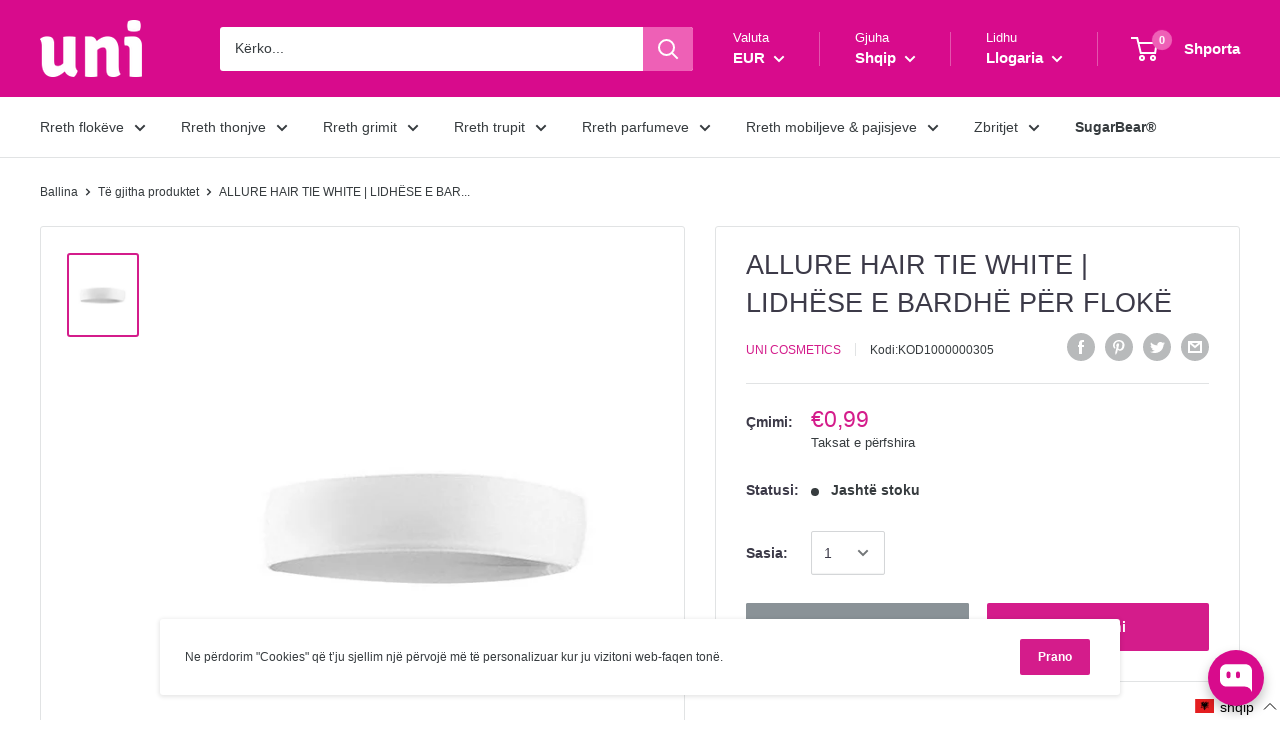

--- FILE ---
content_type: text/html; charset=utf-8
request_url: https://uni-cosmetics.com/products/allure-hair-tie-white-lidhese-e-bardhe-per-floke
body_size: 75517
content:


<!doctype html>

<html class="no-js" lang="sq">
  <head>
    <!-- Meta Pixel Code -->
<script>
!function(f,b,e,v,n,t,s)
{if(f.fbq)return;n=f.fbq=function(){n.callMethod?
n.callMethod.apply(n,arguments):n.queue.push(arguments)};
if(!f._fbq)f._fbq=n;n.push=n;n.loaded=!0;n.version='2.0';
n.queue=[];t=b.createElement(e);t.async=!0;
t.src=v;s=b.getElementsByTagName(e)[0];
s.parentNode.insertBefore(t,s)}(window, document,'script',
'https://connect.facebook.net/en_US/fbevents.js');
fbq('init', '1862772884126271');
fbq('track', 'PageView');
</script>
<noscript><img height="1" width="1" style="display:none"
src="https://www.facebook.com/tr?id=1862772884126271&ev=PageView&noscript=1"
/></noscript>
<!-- End Meta Pixel Code -->
    <meta charset="utf-8"> 
    <meta http-equiv="X-UA-Compatible" content="IE=edge,chrome=1">
    <meta name="viewport" content="width=device-width, initial-scale=1.0, height=device-height, minimum-scale=1.0, maximum-scale=1.0">
    <meta name="theme-color" content="#d41c8b"><title>ALLURE HAIR TIE WHITE | LIDHËSE E BARDHË PËR FLOKË &ndash; UNI Cosmetics
</title><meta name="description" content="Lidhëse e bardhë për flokë. Kjo lidhëse shquhet për rehatinë që jep. Ka material kualitativ dhe është tejet e butë. Kështu, ajo nuk i tërheq flokët dhe nuk shtrëngon kokën."><link rel="canonical" href="https://uni-cosmetics.com/products/allure-hair-tie-white-lidhese-e-bardhe-per-floke"><link rel="shortcut icon" href="//uni-cosmetics.com/cdn/shop/files/uni-e-bukura-ka-vlere-logo-9D682FE7B4-seeklogo.com_copy_48x48.png?v=1613550721" type="image/png"><link rel="preload" as="style" href="//uni-cosmetics.com/cdn/shop/t/14/assets/theme.scss.css?v=97821455402964738341759397774">

    <meta property="og:type" content="product">
  <meta property="og:title" content="ALLURE HAIR TIE WHITE | LIDHËSE E BARDHË PËR FLOKË"><meta property="og:image" content="http://uni-cosmetics.com/cdn/shop/products/KOD1000000305_1024x.jpg?v=1575920821">
    <meta property="og:image:secure_url" content="https://uni-cosmetics.com/cdn/shop/products/KOD1000000305_1024x.jpg?v=1575920821"><meta property="product:price:amount" content="0,99">
  <meta property="product:price:currency" content="EUR"><meta property="og:description" content="Qendra më e kompletuar me produkte dhe pajisje bukurie."><meta property="og:url" content="https://uni-cosmetics.com/products/allure-hair-tie-white-lidhese-e-bardhe-per-floke">
<meta property="og:site_name" content="UNI Cosmetics">
<meta property="og:image" content="https://cdn.shopify.com/s/files/1/0254/1600/7727/files/facebook.jpg"><meta name="twitter:card" content="summary"><meta name="twitter:title" content="ALLURE HAIR TIE WHITE | LIDHËSE E BARDHË PËR FLOKË">
  <meta name="twitter:description" content="Lidhëse e bardhë për flokë.
Kjo lidhëse shquhet për rehatinë që jep.
Ka material kualitativ dhe është tejet e butë. Kështu, ajo nuk i tërheq flokët dhe nuk shtrëngon kokën.">
  <meta name="twitter:image" content="https://uni-cosmetics.com/cdn/shop/products/KOD1000000305_600x600_crop_center.jpg?v=1575920821">
<link rel="preconnect" href="//fonts.shopifycdn.com">
    <link rel="dns-prefetch" href="//productreviews.shopifycdn.com">
    <link rel="dns-prefetch" href="//maps.googleapis.com">
    <link rel="dns-prefetch" href="//maps.gstatic.com">

    <script>window.performance && window.performance.mark && window.performance.mark('shopify.content_for_header.start');</script><meta name="facebook-domain-verification" content="2r7upkvv024wgre5ls6q2wa4n44gvk">
<meta id="shopify-digital-wallet" name="shopify-digital-wallet" content="/25416007727/digital_wallets/dialog">
<link rel="alternate" hreflang="x-default" href="https://uni-cosmetics.com/products/allure-hair-tie-white-lidhese-e-bardhe-per-floke">
<link rel="alternate" hreflang="sq" href="https://uni-cosmetics.com/products/allure-hair-tie-white-lidhese-e-bardhe-per-floke">
<link rel="alternate" hreflang="en" href="https://uni-cosmetics.com/en/products/allure-hair-tie-white-lidhese-e-bardhe-per-floke">
<link rel="alternate" type="application/json+oembed" href="https://uni-cosmetics.com/products/allure-hair-tie-white-lidhese-e-bardhe-per-floke.oembed">
<script async="async" src="/checkouts/internal/preloads.js?locale=sq-XK"></script>
<script id="shopify-features" type="application/json">{"accessToken":"b1bb09bcf6c48abcc1ed8f495671c955","betas":["rich-media-storefront-analytics"],"domain":"uni-cosmetics.com","predictiveSearch":true,"shopId":25416007727,"locale":"en"}</script>
<script>var Shopify = Shopify || {};
Shopify.shop = "uni-cosmeticsks.myshopify.com";
Shopify.locale = "sq";
Shopify.currency = {"active":"EUR","rate":"1.0"};
Shopify.country = "XK";
Shopify.theme = {"name":"UNI Cosmetics - Original ","id":150366355777,"schema_name":"Warehouse","schema_version":"1.6.5","theme_store_id":871,"role":"main"};
Shopify.theme.handle = "null";
Shopify.theme.style = {"id":null,"handle":null};
Shopify.cdnHost = "uni-cosmetics.com/cdn";
Shopify.routes = Shopify.routes || {};
Shopify.routes.root = "/";</script>
<script type="module">!function(o){(o.Shopify=o.Shopify||{}).modules=!0}(window);</script>
<script>!function(o){function n(){var o=[];function n(){o.push(Array.prototype.slice.apply(arguments))}return n.q=o,n}var t=o.Shopify=o.Shopify||{};t.loadFeatures=n(),t.autoloadFeatures=n()}(window);</script>
<script id="shop-js-analytics" type="application/json">{"pageType":"product"}</script>
<script defer="defer" async type="module" src="//uni-cosmetics.com/cdn/shopifycloud/shop-js/modules/v2/client.init-shop-cart-sync_BT-GjEfc.en.esm.js"></script>
<script defer="defer" async type="module" src="//uni-cosmetics.com/cdn/shopifycloud/shop-js/modules/v2/chunk.common_D58fp_Oc.esm.js"></script>
<script defer="defer" async type="module" src="//uni-cosmetics.com/cdn/shopifycloud/shop-js/modules/v2/chunk.modal_xMitdFEc.esm.js"></script>
<script type="module">
  await import("//uni-cosmetics.com/cdn/shopifycloud/shop-js/modules/v2/client.init-shop-cart-sync_BT-GjEfc.en.esm.js");
await import("//uni-cosmetics.com/cdn/shopifycloud/shop-js/modules/v2/chunk.common_D58fp_Oc.esm.js");
await import("//uni-cosmetics.com/cdn/shopifycloud/shop-js/modules/v2/chunk.modal_xMitdFEc.esm.js");

  window.Shopify.SignInWithShop?.initShopCartSync?.({"fedCMEnabled":true,"windoidEnabled":true});

</script>
<script>(function() {
  var isLoaded = false;
  function asyncLoad() {
    if (isLoaded) return;
    isLoaded = true;
    var urls = ["https:\/\/cdn-bundler.nice-team.net\/app\/js\/bundler.js?shop=uni-cosmeticsks.myshopify.com","https:\/\/ecommplugins-scripts.trustpilot.com\/v2.1\/js\/header.min.js?settings=eyJrZXkiOiJENkV6QzVscEg5cGlUQzBKIiwicyI6Im5vbmUifQ==\u0026shop=uni-cosmeticsks.myshopify.com","https:\/\/ecommplugins-trustboxsettings.trustpilot.com\/uni-cosmeticsks.myshopify.com.js?settings=1683026597968\u0026shop=uni-cosmeticsks.myshopify.com","https:\/\/widget.trustpilot.com\/bootstrap\/v5\/tp.widget.sync.bootstrap.min.js?shop=uni-cosmeticsks.myshopify.com","https:\/\/widget.trustpilot.com\/bootstrap\/v5\/tp.widget.sync.bootstrap.min.js?shop=uni-cosmeticsks.myshopify.com"];
    for (var i = 0; i < urls.length; i++) {
      var s = document.createElement('script');
      s.type = 'text/javascript';
      s.async = true;
      s.src = urls[i];
      var x = document.getElementsByTagName('script')[0];
      x.parentNode.insertBefore(s, x);
    }
  };
  if(window.attachEvent) {
    window.attachEvent('onload', asyncLoad);
  } else {
    window.addEventListener('load', asyncLoad, false);
  }
})();</script>
<script id="__st">var __st={"a":25416007727,"offset":3600,"reqid":"b9415bcd-a006-4ce6-94ad-8f3dd3e83e54-1769354601","pageurl":"uni-cosmetics.com\/products\/allure-hair-tie-white-lidhese-e-bardhe-per-floke","u":"3a213267e937","p":"product","rtyp":"product","rid":4391742963759};</script>
<script>window.ShopifyPaypalV4VisibilityTracking = true;</script>
<script id="captcha-bootstrap">!function(){'use strict';const t='contact',e='account',n='new_comment',o=[[t,t],['blogs',n],['comments',n],[t,'customer']],c=[[e,'customer_login'],[e,'guest_login'],[e,'recover_customer_password'],[e,'create_customer']],r=t=>t.map((([t,e])=>`form[action*='/${t}']:not([data-nocaptcha='true']) input[name='form_type'][value='${e}']`)).join(','),a=t=>()=>t?[...document.querySelectorAll(t)].map((t=>t.form)):[];function s(){const t=[...o],e=r(t);return a(e)}const i='password',u='form_key',d=['recaptcha-v3-token','g-recaptcha-response','h-captcha-response',i],f=()=>{try{return window.sessionStorage}catch{return}},m='__shopify_v',_=t=>t.elements[u];function p(t,e,n=!1){try{const o=window.sessionStorage,c=JSON.parse(o.getItem(e)),{data:r}=function(t){const{data:e,action:n}=t;return t[m]||n?{data:e,action:n}:{data:t,action:n}}(c);for(const[e,n]of Object.entries(r))t.elements[e]&&(t.elements[e].value=n);n&&o.removeItem(e)}catch(o){console.error('form repopulation failed',{error:o})}}const l='form_type',E='cptcha';function T(t){t.dataset[E]=!0}const w=window,h=w.document,L='Shopify',v='ce_forms',y='captcha';let A=!1;((t,e)=>{const n=(g='f06e6c50-85a8-45c8-87d0-21a2b65856fe',I='https://cdn.shopify.com/shopifycloud/storefront-forms-hcaptcha/ce_storefront_forms_captcha_hcaptcha.v1.5.2.iife.js',D={infoText:'Protected by hCaptcha',privacyText:'Privacy',termsText:'Terms'},(t,e,n)=>{const o=w[L][v],c=o.bindForm;if(c)return c(t,g,e,D).then(n);var r;o.q.push([[t,g,e,D],n]),r=I,A||(h.body.append(Object.assign(h.createElement('script'),{id:'captcha-provider',async:!0,src:r})),A=!0)});var g,I,D;w[L]=w[L]||{},w[L][v]=w[L][v]||{},w[L][v].q=[],w[L][y]=w[L][y]||{},w[L][y].protect=function(t,e){n(t,void 0,e),T(t)},Object.freeze(w[L][y]),function(t,e,n,w,h,L){const[v,y,A,g]=function(t,e,n){const i=e?o:[],u=t?c:[],d=[...i,...u],f=r(d),m=r(i),_=r(d.filter((([t,e])=>n.includes(e))));return[a(f),a(m),a(_),s()]}(w,h,L),I=t=>{const e=t.target;return e instanceof HTMLFormElement?e:e&&e.form},D=t=>v().includes(t);t.addEventListener('submit',(t=>{const e=I(t);if(!e)return;const n=D(e)&&!e.dataset.hcaptchaBound&&!e.dataset.recaptchaBound,o=_(e),c=g().includes(e)&&(!o||!o.value);(n||c)&&t.preventDefault(),c&&!n&&(function(t){try{if(!f())return;!function(t){const e=f();if(!e)return;const n=_(t);if(!n)return;const o=n.value;o&&e.removeItem(o)}(t);const e=Array.from(Array(32),(()=>Math.random().toString(36)[2])).join('');!function(t,e){_(t)||t.append(Object.assign(document.createElement('input'),{type:'hidden',name:u})),t.elements[u].value=e}(t,e),function(t,e){const n=f();if(!n)return;const o=[...t.querySelectorAll(`input[type='${i}']`)].map((({name:t})=>t)),c=[...d,...o],r={};for(const[a,s]of new FormData(t).entries())c.includes(a)||(r[a]=s);n.setItem(e,JSON.stringify({[m]:1,action:t.action,data:r}))}(t,e)}catch(e){console.error('failed to persist form',e)}}(e),e.submit())}));const S=(t,e)=>{t&&!t.dataset[E]&&(n(t,e.some((e=>e===t))),T(t))};for(const o of['focusin','change'])t.addEventListener(o,(t=>{const e=I(t);D(e)&&S(e,y())}));const B=e.get('form_key'),M=e.get(l),P=B&&M;t.addEventListener('DOMContentLoaded',(()=>{const t=y();if(P)for(const e of t)e.elements[l].value===M&&p(e,B);[...new Set([...A(),...v().filter((t=>'true'===t.dataset.shopifyCaptcha))])].forEach((e=>S(e,t)))}))}(h,new URLSearchParams(w.location.search),n,t,e,['guest_login'])})(!0,!0)}();</script>
<script integrity="sha256-4kQ18oKyAcykRKYeNunJcIwy7WH5gtpwJnB7kiuLZ1E=" data-source-attribution="shopify.loadfeatures" defer="defer" src="//uni-cosmetics.com/cdn/shopifycloud/storefront/assets/storefront/load_feature-a0a9edcb.js" crossorigin="anonymous"></script>
<script data-source-attribution="shopify.dynamic_checkout.dynamic.init">var Shopify=Shopify||{};Shopify.PaymentButton=Shopify.PaymentButton||{isStorefrontPortableWallets:!0,init:function(){window.Shopify.PaymentButton.init=function(){};var t=document.createElement("script");t.src="https://uni-cosmetics.com/cdn/shopifycloud/portable-wallets/latest/portable-wallets.en.js",t.type="module",document.head.appendChild(t)}};
</script>
<script data-source-attribution="shopify.dynamic_checkout.buyer_consent">
  function portableWalletsHideBuyerConsent(e){var t=document.getElementById("shopify-buyer-consent"),n=document.getElementById("shopify-subscription-policy-button");t&&n&&(t.classList.add("hidden"),t.setAttribute("aria-hidden","true"),n.removeEventListener("click",e))}function portableWalletsShowBuyerConsent(e){var t=document.getElementById("shopify-buyer-consent"),n=document.getElementById("shopify-subscription-policy-button");t&&n&&(t.classList.remove("hidden"),t.removeAttribute("aria-hidden"),n.addEventListener("click",e))}window.Shopify?.PaymentButton&&(window.Shopify.PaymentButton.hideBuyerConsent=portableWalletsHideBuyerConsent,window.Shopify.PaymentButton.showBuyerConsent=portableWalletsShowBuyerConsent);
</script>
<script data-source-attribution="shopify.dynamic_checkout.cart.bootstrap">document.addEventListener("DOMContentLoaded",(function(){function t(){return document.querySelector("shopify-accelerated-checkout-cart, shopify-accelerated-checkout")}if(t())Shopify.PaymentButton.init();else{new MutationObserver((function(e,n){t()&&(Shopify.PaymentButton.init(),n.disconnect())})).observe(document.body,{childList:!0,subtree:!0})}}));
</script>

<script>window.performance && window.performance.mark && window.performance.mark('shopify.content_for_header.end');</script>

    
  <script type="application/ld+json">
  {
    "@context": "http://schema.org",
    "@type": "Product",
    "offers": [{
          "@type": "Offer",
          "name": "Default Title",
          "availability":"https://schema.org/OutOfStock",
          "price": "0,99",
          "priceCurrency": "EUR",
          "priceValidUntil": "2026-02-04","sku": "KOD1000000305","url": "/products/allure-hair-tie-white-lidhese-e-bardhe-per-floke/products/allure-hair-tie-white-lidhese-e-bardhe-per-floke?variant=31415654842415"
        }
],

    "brand": {
      "name": "Uni Cosmetics"
    },
    "name": "ALLURE HAIR TIE WHITE | LIDHËSE E BARDHË PËR FLOKË",
    "description": "Lidhëse e bardhë për flokë.\nKjo lidhëse shquhet për rehatinë që jep.\nKa material kualitativ dhe është tejet e butë. Kështu, ajo nuk i tërheq flokët dhe nuk shtrëngon kokën.",
    "category": "",
    "url": "/products/allure-hair-tie-white-lidhese-e-bardhe-per-floke/products/allure-hair-tie-white-lidhese-e-bardhe-per-floke",
    "sku": "KOD1000000305",
    "image": {
      "@type": "ImageObject",
      "url": "https://uni-cosmetics.com/cdn/shop/products/KOD1000000305_1024x.jpg?v=1575920821",
      "image": "https://uni-cosmetics.com/cdn/shop/products/KOD1000000305_1024x.jpg?v=1575920821",
      "name": "ALLURE HAIR TIE WHITE | LIDHËSE E BARDHË PËR FLOKË",
      "width": "1024",
      "height": "1024"
    }
  }
  </script>



  <script type="application/ld+json">
  {
    "@context": "http://schema.org",
    "@type": "BreadcrumbList",
  "itemListElement": [{
      "@type": "ListItem",
      "position": 1,
      "name": "Ballina",
      "item": "https://uni-cosmetics.com"
    },{
          "@type": "ListItem",
          "position": 2,
          "name": "ALLURE HAIR TIE WHITE | LIDHËSE E BARDHË PËR FLOKË",
          "item": "https://uni-cosmetics.com/products/allure-hair-tie-white-lidhese-e-bardhe-per-floke"
        }]
  }
  </script>


    <script>
      // This allows to expose several variables to the global scope, to be used in scripts
      window.theme = {
        template: "product",
        localeRootUrl: '',
        shopCurrency: "EUR",
        cartCount: 0,
        customerId: null,
        moneyFormat: "€{{amount_with_comma_separator}}",
        moneyWithCurrencyFormat: "€{{amount_with_comma_separator}} EUR",
        useNativeMultiCurrency: false,
        currencyConversionEnabled: true,
        currencyConversionMoneyFormat: "money_format",
        currencyConversionRoundAmounts: true,
        showDiscount: true,
        discountMode: "percentage",
        searchMode: "product",
        cartType: "drawer"
      };

      window.languages = {
        collectionOnSaleLabel: "Zbritje {{savings}}",
        productFormUnavailable: "I padisponueshëm",
        productFormAddToCart: "Shto në shportë",
        productFormSoldOut: "Jashtë stoku",
        shippingEstimatorNoResults: "Nuk është gjetur asnjë çmim transporti për adresën tuaj.",
        shippingEstimatorOneResult: "Çmimi i transortit për adresën tuaj:",
        shippingEstimatorMultipleResults: "Opcionet e transportit:",
        shippingEstimatorErrors: "Gabim:"
      };

      window.lazySizesConfig = {
        loadHidden: false,
        hFac: 0.8,
        expFactor: 3,
        customMedia: {
          '--phone': '(max-width: 640px)',
          '--tablet': '(min-width: 641px) and (max-width: 1023px)',
          '--lap': '(min-width: 1024px)'
        }
      };

      document.documentElement.className = document.documentElement.className.replace('no-js', 'js');
    </script>

    <script src="//uni-cosmetics.com/cdn/shop/t/14/assets/lazysizes.min.js?v=38423348123636194381684239818" async></script>

    
      <script src="//cdn.shopify.com/s/javascripts/currencies.js" defer></script>
    
<script src="//polyfill-fastly.net/v3/polyfill.min.js?unknown=polyfill&features=fetch,Element.prototype.closest,Element.prototype.matches,Element.prototype.remove,Element.prototype.classList,Array.prototype.includes,Array.prototype.fill,String.prototype.includes,String.prototype.padStart,Object.assign,CustomEvent,Intl,URL,DOMTokenList,IntersectionObserver,IntersectionObserverEntry" defer></script>
    <script src="//uni-cosmetics.com/cdn/shop/t/14/assets/libs.min.js?v=36629197183099365621684239818" defer></script>
    <script src="//uni-cosmetics.com/cdn/shop/t/14/assets/theme.min.js?v=30146346912686115261684239818" defer></script>
    <script src="//uni-cosmetics.com/cdn/shop/t/14/assets/custom.js?v=90373254691674712701684239818" defer></script>

    <link rel="stylesheet" href="//uni-cosmetics.com/cdn/shop/t/14/assets/theme.scss.css?v=97821455402964738341759397774">
   <!-- Google Tag Manager -->
<script>(function(w,d,s,l,i){w[l]=w[l]||[];w[l].push({'gtm.start':
new Date().getTime(),event:'gtm.js'});var f=d.getElementsByTagName(s)[0],
j=d.createElement(s),dl=l!='dataLayer'?'&l='+l:'';j.async=true;j.src=
'https://www.googletagmanager.com/gtm.js?id='+i+dl;f.parentNode.insertBefore(j,f);
})(window,document,'script','dataLayer','GTM-K4S4SKP');</script>
<!-- End Google Tag Manager -->
  <link rel="stylesheet" href="https://cdn.shopify.com/s/files/1/0184/4255/1360/files/legal.v4.scss.css?v=1645191235" media="print" onload="this.media='all'">
<script>
  (function() {
    const metafields = {
      "shop": "uni-cosmeticsks.myshopify.com",
      "settings": {"enabled":"0","param":{"message":"I have read and agreed with the ","error_message":"Please agree to the terms and conditions before making a purchase!","error_display":"dialog","greeting":{"enabled":"0","message":"Please agree to the T\u0026C before purchasing!","delay":"1"},"force_enabled":"0","optional":"0","optional_message_enabled":"0","optional_message_value":"Thank you! The page will be moved to the checkout page.","optional_checkbox_hidden":"0","time_enabled":"1","time_label":"Agreed to the Terms and Conditions on","checkbox":"1"},"popup":{"title":"Terms and Conditions","width":"600","button":"Process to Checkout","icon_color":"#197bbd"},"style":{"checkbox":{"size":"20","color":"#0075ff"},"message":{"font":"inherit","size":"14","customized":{"enabled":"1","color":"#212b36","accent":"#0075ff","error":"#de3618"},"align":"inherit","padding":{"top":"0","right":"0","bottom":"0","left":"0"}}},"only1":"true","installer":[]},
      "moneyFormat": "€{{amount_with_comma_separator}}"
    };
    !function(){"use strict";void 0===Element.prototype.getEventListeners&&(Element.prototype.__addEventListener=Element.prototype.addEventListener,Element.prototype.__removeEventListener=Element.prototype.removeEventListener,Element.prototype.addEventListener=function(e,t,n=!1){this.__addEventListener(e,t,n),this.eventListenerList||(this.eventListenerList={}),this.eventListenerList[e]||(this.eventListenerList[e]=[]),this.eventListenerList[e].push({type:e,listener:t,useCapture:n})},Element.prototype.removeEventListener=function(e,t,n=!1){this.__removeEventListener(e,t,n),this.eventListenerList||(this.eventListenerList={}),this.eventListenerList[e]||(this.eventListenerList[e]=[]);for(let o=0;o<this.eventListenerList[e].length;o++)if(this.eventListenerList[e][o].listener===t&&this.eventListenerList[e][o].useCapture===n){this.eventListenerList[e].splice(o,1);break}0==this.eventListenerList[e].length&&delete this.eventListenerList[e]},Element.prototype.getEventListeners=function(e){return this.eventListenerList||(this.eventListenerList={}),void 0===e?this.eventListenerList:this.eventListenerList[e]})}(),window.roarJs=window.roarJs||{},roarJs.Legal=function(){const e={id:"legal",shop:null,settings:{},jQuery:null,fonts:[],editor:{enabled:!1,selector:"#theme-editor__checkbox"},installer:{enabled:!1},pointer:{},selectors:{checkout:'[name="checkout"], [name="goto_pp"], [name="goto_gc"], [href*="/checkout"], .rale-button--checkout',dynamic:'[data-shopify="payment-button"], [data-shopify="dynamic-checkout-cart"]',form:'form[action="/checkout"]',update:'[name="update"]',widget:".rale-widget",checkbox:'.rale-widget .rale-checkbox input[type="checkbox"]',nopopup:".rale-nopopup",policy:".rale-policy",error:".rale-widget .rale-error",greeting:".rale-widget .rale-greeting",modal:"rale-modal",modal_close:"rale-modal-close"},classes:{hidden:"rale-dynamic--hidden",invisible:"rale-checkout--invisible"},cssUrl:"https://cdn.shopify.com/s/files/1/0184/4255/1360/files/legal.v4.scss.css?v=1645191235",installerUrl:"https://cdn.shopify.com/s/files/1/0184/4255/1360/files/legal-installer.min.js?v=1606279593"};function t(e,t){for(let t=0;t<document.styleSheets.length;t++)if(document.styleSheets[t].href==e)return!1;const n=document.getElementsByTagName("head")[0],o=document.createElement("link");o.type="text/css",o.rel="stylesheet",o.readyState?o.onreadystatechange=function(){"loaded"!=o.readyState&&"complete"!=o.readyState||(o.onreadystatechange=null,t&&t())}:o.onload=function(){t&&t()},o.href=e,n.appendChild(o)}function n(){e.settings.enabled="1"}function o(){return"undefined"==typeof roarJsAdmin?!!e.shop||(e.shop=metafields.shop,e.settings=metafields.settings,!0):(e.editor.enabled=!0,e.shop=roarJsAdmin.Config.shop,e.settings=roarJsAdmin.Config.settings,n(),!0)}function s(e,t){!function(e,t){const n=XMLHttpRequest.prototype.open;XMLHttpRequest.prototype.open=function(o,s){this.addEventListener("load",function(){!e.some(function(e){return s.indexOf(e)>-1})||""!==this.responseType&&"text"!==this.responseType||t(this.responseText)}),n.apply(this,arguments)}}(e,t),function(e,t){"undefined"!=typeof jQuery&&jQuery(document).ajaxSuccess(function(n,o,s){const i=s.url;e.some(function(e){return i.indexOf(e)>-1})&&t(o.responseText)})}(e,t),function(e,t){const n=window.fetch;window.fetch=function(){const e=n.apply(this,arguments);return e.then(function(e){const t=new CustomEvent("raleFetchEnd",{view:document,bubbles:!0,cancelable:!1,detail:{response:e.clone()}});document.dispatchEvent(t)}),e},document.addEventListener("raleFetchEnd",function(n){const o=n.detail.response;if(200!==o.status)return;const s=o.url;e.some(function(e){return s.indexOf(e)>-1})&&t(o.json())})}(e,t)}function i(){const{selectors:t}=e;let n=!1;return document.querySelectorAll(t.checkbox).forEach(e=>{(function(e){const t=e.getBoundingClientRect(),n=window.innerWidth||document.documentElement.clientWidth,o=window.innerHeight||document.documentElement.clientHeight,s=function(e,t){return document.elementFromPoint(e,t)};return!(t.right<0||t.bottom<0||t.left>n||t.top>o)&&(e.contains(s(t.left,t.top))||e.contains(s(t.right,t.top))||e.contains(s(t.right,t.bottom))||e.contains(s(t.left,t.bottom))||e.parentNode.contains(s(t.left,t.top))||e.parentNode.contains(s(t.right,t.top))||e.parentNode.contains(s(t.right,t.bottom))||e.parentNode.contains(s(t.left,t.bottom)))})(e)&&(n=!0)}),n}function l(t){const{selectors:n}=e;let o=!1;if(s="/cart",window.location.href.indexOf(s)>-1){const e=t.closest("form");e&&e.querySelector(n.widget)&&(o=!0)}var s;return o}function r(t,n){const{classes:o,pointer:s}=e;if(n=n||window.event,void 0!==window.pageXOffset?(s.pageX=n.pageX-window.pageXOffset,s.pageY=n.pageY-window.pageYOffset):(s.pageX=n.pageX-document.documentElement.scrollLeft,s.pageY=n.pageY-document.documentElement.scrollTop),isNaN(s.pageX)||isNaN(s.pageY))s.target=t;else{const e=t.classList.contains(o.hidden);e&&t.classList.remove(o.hidden);const n=document.elementFromPoint(s.pageX,s.pageY);n&&(s.target=n),e&&t.classList.add(o.hidden)}}function a(t){const{id:n,classes:o,title:s,body:i,styles:l}=t;let r=document.getElementById(n);if(null!=r&&r.remove(),(r=document.createElement("div")).id=n,r.classList="rale-modal",r.innerHTML=`<div class="rale-modal-inner">\n<div class="rale-modal-header"><div class="rale-modal-title">${s}</div><div class="rale-modal-close"><svg viewBox="0 0 20 20"><path d="M11.414 10l6.293-6.293a.999.999 0 1 0-1.414-1.414L10 8.586 3.707 2.293a.999.999 0 1 0-1.414 1.414L8.586 10l-6.293 6.293a.999.999 0 1 0 1.414 1.414L10 11.414l6.293 6.293a.997.997 0 0 0 1.414 0 .999.999 0 0 0 0-1.414L11.414 10z" fill-rule="evenodd"></path></svg></div></div>\n<div class="rale-modal-bodyWrapper"><div class="rale-modal-body" data-scrollable>${i}</div></div>\n</div><div class="rale-modal-overlay"></div>`,o&&o.length>0&&r.classList.add(o),l&&Object.keys(l).length>0)for(const[e,t]of Object.entries(l))r.style.setProperty(e,t);return w(r),document.body.classList.add("rale-modal--opened"),document.body.appendChild(r),function(t){t.querySelectorAll(".rale-modal-close, .rale-modal-overlay").forEach(e=>{e.addEventListener("click",e=>{const t=e.currentTarget.closest(".rale-modal");c(t.getAttribute("id"))})}),document.querySelectorAll(".rale-modal-button").forEach(t=>{t.addEventListener("click",t=>{const n=t.currentTarget.closest(".rale-modal");n.classList.add("rale-modal--checked"),setTimeout(function(){const{pointer:{target:t}}=e;if(t)if("FORM"==t.tagName)t.submit();else try{t.click()}catch(e){const n=t.closest('[role="button"]');n&&n.click()}},500),setTimeout(function(){c(n.getAttribute("id")),m()},1e3)})})}(r),r}function c(e){const t=document.getElementById(e);if(null!=t&&t.remove(),0===document.querySelectorAll(".rale-modal").length){document.querySelector("body").classList.remove("rale-modal--opened")}}function d(t){const{selectors:n}=e;return!!t.closest(n.nopopup)}function u(t){const{classes:n,pointer:{target:o}}=e;let s=!0;if(t.classList.contains(n.hidden)&&(s=!1,o)){const e=o.getEventListeners("click"),t=o.closest("[class*=shopify-payment-button__]");(void 0!==e||t)&&(s=!0)}return s}function p(){const{settings:{param:t,popup:n,style:o}}=e,s=b();s.querySelector('input[type="checkbox"]').removeAttribute("checked");const i=s.querySelector(".rale-greeting");null!==i&&(i.classList.remove("rale-greeting--bottom"),i.classList.add("rale-greeting--top"));const l=n.title.length>0?n.title:"Terms and Conditions";let r=`<svg xmlns="http://www.w3.org/2000/svg" viewBox="0 0 37 37" class="rale-checkmark"><path class="rale-checkmark--circle" d="M30.5,6.5L30.5,6.5c6.6,6.6,6.6,17.4,0,24l0,0c-6.6,6.6-17.4,6.6-24,0l0,0c-6.6-6.6-6.6-17.4,0-24l0,0C13.1-0.2,23.9-0.2,30.5,6.5z"></path><polyline class="rale-checkmark--check" points="11.6,20 15.9,24.2 26.4,13.8"></polyline><polyline class="rale-checkmark--checked" points="11.6,20 15.9,24.2 26.4,13.8"></polyline></svg>${s.outerHTML}`;void 0!==t.force_enabled&&"1"===t.force_enabled?r+=`<div class="rale-modal-buttonWrapper"><div class="rale-modal-button">${n.button.length>0?n.button:"Process to Checkout"}</div></div>`:r+=`<div class="rale-error">${t.error_message}</div>`;let a="",c={"--rale-size":`${o.message.size}px`,"--rale-popup-width":`${n.width}px`,"--rale-popup-icolor":n.icon_color},d="inherit";if("inherit"!==o.message.font){d=o.message.font.split(":")[0].replace(/\+/g," ")}return c["--rale-font"]=d,"1"===o.message.customized.enabled&&(a="rale-customized",c["--rale-color"]=o.message.customized.color,c["--rale-error"]=o.message.customized.error),{id:"rale-modal",classes:a,styles:c,title:l,body:r}}function m(){document.dispatchEvent(new CustomEvent("rale.shopifyCheckout"))}function g(t){const{selectors:n,settings:{param:o}}=e,s=t.currentTarget;if(function(t){const{settings:{param:n}}=e,o=t.closest("form");if(o&&0===o.querySelectorAll(".rale-time").length&&"0"!==n.time_enabled){const e=n.time_label.length>0?n.time_label:"Agreed to the Terms and Conditions on",t=document.createElement("input");t.type="hidden",t.name=`attributes[${e}]`,t.value=new Date,o.appendChild(t)}}(s),void 0!==o.force_enabled&&"1"===o.force_enabled){if(i()||l(s))m();else{if(r(s,t),!u(s))return!1;k(a(p())),t.preventDefault(),t.stopPropagation()}return!1}if(d(s))return m(),!1;if(function(){const{settings:{param:t}}=e;if(void 0!==t.optional&&"1"===t.optional){const e=document.querySelector(".rale-time");return!C()&&e&&(e.value="NO"),!0}return!1}())return o.optional_message_enabled&&"1"===o.optional_message_enabled&&o.optional_message_value.length>0&&alert(o.optional_message_value),m(),!1;if(r(s,t),i()||l(s))if(C())document.querySelectorAll(n.greeting).forEach(e=>{e.remove()}),m();else{if("dialog"===o.error_display)alert(o.error_message);else{document.querySelectorAll(n.error).forEach(e=>{e.remove()});const e=document.createElement("div");e.classList="rale-error",e.innerHTML=o.error_message,document.querySelectorAll(n.widget).forEach(t=>{"after"===o.error_display?t.appendChild(e):t.insertBefore(e,t.firstChild)})}t.preventDefault(),t.stopPropagation()}else{if(C())return!1;if(!u(s))return!1;k(a(p())),t.preventDefault(),t.stopPropagation()}}function h(){const{settings:t}=e;if("1"!==t.enabled)return!1;setTimeout(function(){!function(){const{classes:t,selectors:n}=e;document.querySelectorAll(n.checkout).forEach(e=>{C()||d(e)?e.classList.remove(t.invisible):e.classList.add(t.invisible)})}(),function(){const{classes:t,selectors:n}=e;document.querySelectorAll(n.dynamic).forEach(e=>{C()||d(e)?e.classList.remove(t.hidden):e.classList.add(t.hidden)})}()},100)}function f(){const{selectors:t,settings:n}=e;if("1"!==n.enabled)return!1;document.querySelectorAll(`${t.checkout}, ${t.dynamic}`).forEach(e=>{e.removeEventListener("click",g),e.addEventListener("click",g)}),document.querySelectorAll(t.form).forEach(e=>{e.removeEventListener("submit",g),e.addEventListener("submit",g)})}function y(e){return("."+e.trim().replace(/ /g,".")).replace(/\.\.+/g,".")}function v(e){for(var t=[];e.parentNode;){var n=e.getAttribute("id"),o=e.tagName;if(n&&"BODY"!==o){t.unshift("#"+n);break}if(e===e.ownerDocument.documentElement||"BODY"===o)t.unshift(e.tagName);else{for(var s=1,i=e;i.previousElementSibling;i=i.previousElementSibling,s++);var l=e.className?y(e.className):"";l?t.unshift(""+e.tagName+l):t.unshift(""+e.tagName)}e=e.parentNode}return t.join(" ")}function b(n){const{fonts:o,settings:{param:s,style:i}}=e,l=`rale-${Date.now()+Math.random()}`,r=document.createElement("div");r.classList="rale-widget";let a="inherit";if("inherit"!==i.message.font){const e=i.message.font.split(":")[0];a=e.replace(/\+/g," "),o.includes(e)||(o.push(e),t("//fonts.googleapis.com/css?family="+i.message.font))}r.style.setProperty("--rale-font",a),r.style.setProperty("--rale-size",`${i.message.size}px`),r.style.setProperty("--rale-align",i.message.align),r.style.setProperty("--rale-padding",`${i.message.padding.top||0}px ${i.message.padding.right||0}px ${i.message.padding.bottom||0}px ${i.message.padding.left||0}px`),"1"===i.message.customized.enabled&&(r.classList.add("rale-customized"),r.style.setProperty("--rale-color",i.message.customized.color),r.style.setProperty("--rale-accent",i.message.customized.accent),r.style.setProperty("--rale-error",i.message.customized.error));let c="";if("0"!==s.time_enabled){c=`<input class="rale-time" type="hidden" name="attributes[${s.time_label.length>0?s.time_label:"Agreed to the Terms and Conditions on"}]" value="${new Date}" />`}"1"===s.optional&&s.optional_message_enabled&&"1"===s.optional_message_enabled&&"1"===s.optional_checkbox_hidden&&r.classList.add("rale-widget--hidden");let d="";return!0===n&&(d='<div class="ralei-remove"></div>'),r.innerHTML=`<div class="rale-container">${function(t){const{settings:{param:n,style:o}}=e;if(void 0!==n.force_enabled&&"1"===n.force_enabled)return`<span class="rale-checkbox rale-visually-hidden"><input type="checkbox" id="${t}" checked="checked"/></span>`;{let e=`--rale-size:${o.checkbox.size}px;`,s="",i="",l="";if("0"!==n.checkbox&&(e+=`--rale-background:${o.checkbox.color};`,s=`<span class="rale-box">${function(e){let t="";switch(e){case"1":t='<svg xmlns="http://www.w3.org/2000/svg" viewBox="0 0 21 21" class="rale-icon"><polyline points="5 10.75 8.5 14.25 16 6"></polyline></svg>';break;case"2":t='<svg xmlns="http://www.w3.org/2000/svg" viewBox="0 0 21 21" class="rale-icon"><path d="M5,10.75 L8.5,14.25 L19.4,2.3 C18.8333333,1.43333333 18.0333333,1 17,1 L4,1 C2.35,1 1,2.35 1,4 L1,17 C1,18.65 2.35,20 4,20 L17,20 C18.65,20 20,18.65 20,17 L20,7.99769186"></path></svg>';break;case"3":t='<svg xmlns="http://www.w3.org/2000/svg" viewBox="0 0 12 9" class="rale-icon"><polyline points="1 5 4 8 11 1"></polyline></svg>';break;case"4":t='<svg xmlns="http://www.w3.org/2000/svg" viewBox="0 0 44 44" class="rale-icon"><path d="M14,24 L21,31 L39.7428882,11.5937758 C35.2809627,6.53125861 30.0333333,4 24,4 C12.95,4 4,12.95 4,24 C4,35.05 12.95,44 24,44 C35.05,44 44,35.05 44,24 C44,19.3 42.5809627,15.1645919 39.7428882,11.5937758" transform="translate(-2.000000, -2.000000)"></path></svg>';break;case"5":t='<svg xmlns="http://www.w3.org/2000/svg" viewBox="0 0 512 512" class="rale-icon"><path d="M256 8C119 8 8 119 8 256s111 248 248 248 248-111 248-248S393 8 256 8z"></path></svg>'}return t}(n.checkbox)}</span>`),void 0!==n.greeting&&"1"===n.greeting.enabled&&n.greeting.message.length>0){let e=parseInt(n.greeting.delay);l=`<i class="rale-greeting rale-greeting--bottom${0==(e=e>0?e:0)?" rale-greeting--init":""}"><svg xmlns="http://www.w3.org/2000/svg" viewBox="0 0 20 20"><path fill-rule="evenodd" d="M10 20c5.514 0 10-4.486 10-10S15.514 0 10 0 0 4.486 0 10s4.486 10 10 10zm1-6a1 1 0 11-2 0v-4a1 1 0 112 0v4zm-1-9a1 1 0 100 2 1 1 0 000-2z"/></svg>${n.greeting.message}</i>`}return`<span class="rale-checkbox rale-checkbox--${n.checkbox}" style="${e}"><input type="checkbox" id="${t}" ${i}/>${s}${l}</span>`}}(l)+function(t){const{shop:n,editor:o,settings:{param:s}}=e,{message:i,links:l,link_order:r}=s;let a=i;return r&&r.forEach(function(e){const t=l[e];if(t){const{label:s,url:i,target:l,policy:r}=t,c=new RegExp(`{${e}}`,"g");if("popup"===l){let e=`/policies/${r}`;if(o.enabled&&(e=`https://${n}${e}`),s.length>0){let t=`<a href="${e}" target="_blank" class="rale-link rale-policy" data-policy="${r}">${s}</a>`;a=a.replace(c,t)}}else if(s.length>0){let e=s;i.length>0&&(e=`<a href="${i}" target="${l}" class="rale-link">${s}</a>`),a=a.replace(c,e)}}}),`<label for="${t}" class="rale-message">${a}</label>`}(l)+d}</div>${c}`,r}function w(t){const{settings:{param:n}}=e,o=t.querySelector(".rale-greeting");if(null!==o){let e=parseInt(n.greeting.delay);e=e>0?e:0,setTimeout(function(){o.classList.add("rale-greeting--open")},1e3*e)}}function L(t,n,o=!1){const{selectors:s}=e,i=b(o);function l(e,t){const n=document.querySelector(e);if(null===n||n.parentNode.querySelector(s.widget)&&"append"!==t)return!1;switch(t){case"before":n.parentNode.insertBefore(i,n);break;case"after":n.parentNode.insertBefore(i,n.nextSibling);break;default:n.innerHTML="",n.appendChild(i)}w(i);const o=new CustomEvent("rale.widgetCreated",{detail:{selector:n}});return document.dispatchEvent(o),$(),k(i),!0}l(t,n)||setTimeout(function(){l(t,n)||setTimeout(function(){l(t,n)},1e3)},1e3)}function k(t){const{selectors:n}=e;t.querySelectorAll(n.checkbox).forEach(t=>{t.addEventListener("change",t=>{const o=t.currentTarget,s=o.checked;if(document.querySelectorAll(n.checkbox).forEach(e=>{e.checked=s}),document.querySelectorAll(n.error).forEach(e=>{e.remove()}),document.querySelectorAll(n.greeting).forEach(e=>{e.classList.add("rale-greeting--close"),setTimeout(function(){e.remove()},300)}),$(),h(),s&&o.closest(".rale-modal")){const t=o.closest(".rale-modal");t.classList.add("rale-modal--checked"),setTimeout(function(){const{pointer:{target:t}}=e;if(t)if("FORM"==t.tagName)t.submit();else{const e=t.closest('[role="button"]');if(e)e.click();else{const e=t.querySelector("button");e?e.click():t.click()}}},500),setTimeout(function(){c(t.getAttribute("id")),m()},1e3)}})}),t.querySelectorAll(n.policy).forEach(t=>{t.addEventListener("click",t=>{t.preventDefault();const{editor:n}=e,o=t.currentTarget,s=o.dataset.policy;a({id:"rale-modal--skeleton",classes:"rale-modal--skeleton",title:'<div class="rale-skeleton-display"></div>',body:'<svg viewBox="0 0 37 37" xmlns="http://www.w3.org/2000/svg" class="rale-spinner"><path d="M30.5,6.5L30.5,6.5c6.6,6.6,6.6,17.4,0,24l0,0c-6.6,6.6-17.4,6.6-24,0l0,0c-6.6-6.6-6.6-17.4,0-24l0,0C13.1-0.2,23.9-0.2,30.5,6.5z"></path></svg><div class="rale-skeleton-display"></div><div class="rale-skeleton-container"><div class="rale-skeleton-text"></div><div class="rale-skeleton-text"></div><div class="rale-skeleton-text"></div></div>'});let i=o.getAttribute("href");n.enabled&&(i=`${roarJsAdmin.Config.appUrl}/policies/${s}`),fetch(i).then(e=>e.text()).then(e=>{const t=(new DOMParser).parseFromString(e,"text/html");c("rale-modal--skeleton");let n="",o="";if(t.querySelector(".shopify-policy__body"))n=t.querySelector(".shopify-policy__title").textContent,o=t.querySelector(".shopify-policy__body").innerHTML;else{n={"refund-policy":"Refund policy","privacy-policy":"Privacy policy","terms-of-service":"Terms of service","shipping-policy":"Shipping policy"}[s],o='<div class="Polaris-TextContainer">\n            <p>Unfortunately, your store policy has not been added yet!</p>\n            <div class="Polaris-TextContainer Polaris-TextContainer--spacingTight">\n    <h2 class="Polaris-DisplayText Polaris-DisplayText--sizeSmall">Add or generate store policies</h2>\n    <ol class="Polaris-List Polaris-List--typeNumber">\n    <li class="Polaris-List__Item"><p>From your Shopify admin, go to <strong>Settings</strong> &gt; <strong>Legal</strong>.</p></li>\n    <li class="Polaris-List__Item">\n    <p>Enter your store policies, or click <strong>Create from template</strong> to enter the default template. Use the <a href="/manual/productivity-tools/rich-text-editor">rich text editor</a> to add style and formatting to your policies, and to add links and images.</p>\n    <figure><img src="https://cdn.shopify.com/shopifycloud/help/assets/manual/settings/checkout-and-payment/refund-policy-1f6faf09f810ad9b9a4f4c0f2e5f2ec36e2bc3897c857e9a76e9700c8fa7cdbf.png" alt="The rich text editor consists of a multi-line text box with buttons above it for formatting the text, and for adding links and images." width="1024" height="594"></figure>\n    </li>\n    <li class="Polaris-List__Item"><p>Review your policies and make any changes.</p></li>\n    <li class="Polaris-List__Item"><p>Click <strong>Save</strong> to add your policies.</p></li>\n    </ol>\n    </div>\n            </div>'}a({id:"rale-modal--policy",classes:"rale-modal--policy",title:n,body:o})}).catch(()=>{n.enabled?setTimeout(function(){c("rale-modal--skeleton"),a({id:"rale-modal--policy",classes:"rale-modal--policy",title:"That's all!",body:'<div class="Polaris-TextContainer">\n                <p>In your real store, customers should see your store policies here.</p>\n                <div class="Polaris-TextContainer Polaris-TextContainer--spacingTight">\n    <h2 class="Polaris-DisplayText Polaris-DisplayText--sizeSmall">Add or generate store policies</h2>\n    <ol class="Polaris-List Polaris-List--typeNumber">\n    <li class="Polaris-List__Item"><p>From your Shopify admin, go to <strong>Settings</strong> &gt; <strong>Legal</strong>.</p></li>\n    <li class="Polaris-List__Item">\n    <p>Enter your store policies, or click <strong>Create from template</strong> to enter the default template. Use the <a href="/manual/productivity-tools/rich-text-editor">rich text editor</a> to add style and formatting to your policies, and to add links and images.</p>\n    <figure><img src="https://cdn.shopify.com/shopifycloud/help/assets/manual/settings/checkout-and-payment/refund-policy-1f6faf09f810ad9b9a4f4c0f2e5f2ec36e2bc3897c857e9a76e9700c8fa7cdbf.png" alt="The rich text editor consists of a multi-line text box with buttons above it for formatting the text, and for adding links and images." width="1024" height="594"></figure>\n    </li>\n    <li class="Polaris-List__Item"><p>Review your policies and make any changes.</p></li>\n    <li class="Polaris-List__Item"><p>Click <strong>Save</strong> to add your policies.</p></li>\n    </ol>\n    </div>\n                </div>'})},500):c("rale-modal--skeleton")})})})}function x(){const{editor:t,installer:n,selectors:o,settings:s}=e;if("1"!==s.enabled)return document.querySelectorAll(o.widget).forEach(e=>{e.remove()}),!1;if(t.enabled)L(t.selector,"append");else if(n.enabled)L(n.selector,n.position,!0);else{let e={};if(Object.keys(s.installer).length>0&&(e=s.installer[Shopify.theme.id]),void 0!==e&&Object.keys(e).length>0){const{cart:t,minicart:n,product:o}=e;t&&t.selector.length>0&&t.position.length>0&&L(t.selector,t.position),n&&n.selector.length>0&&n.position.length>0&&L(n.selector,n.position),o&&o.selector.length>0&&o.position.length>0&&L(o.selector,o.position)}else{document.querySelectorAll(o.checkout).forEach(e=>{const t=e.closest("form");if(t&&0===t.querySelectorAll(o.widget).length){const t=e.parentNode;let n=e;t.querySelector(o.update)&&(n=t.querySelector(o.update)),L(v(n),"before")}});const e=document.querySelector('#main-cart-footer [name="checkout"]');e&&L(v(e.parentNode),"before")}}document.querySelector(".rale-shortcode")&&L(".rale-shortcode","append")}function _(e){e=e.replace(/[\[]/,"\\[").replace(/[\]]/,"\\]");const t=new RegExp("[\\?&]"+e+"=([^&#]*)").exec(window.location.search);return null===t?"":decodeURIComponent(t[1].replace(/\+/g," "))}function E(e){return new Promise(function(t,n){fetch("/cart.js").then(e=>e.json()).then(n=>{if(0==n.item_count){const n={items:[{quantity:1,id:e}]};fetch("/cart/add.js",{method:"POST",headers:{"Content-Type":"application/json"},body:JSON.stringify(n)}).then(e=>e.json()).then(e=>{t({reload:!0,url:e.items[0].url})})}else t({reload:!1,url:n.items[0].url})})})}function S(){return e.installer.enabled=!0,n(),new Promise(function(t,n){!function(e,t){const n=document.getElementsByTagName("head")[0],o=document.createElement("script");o.type="text/javascript",o.readyState?o.onreadystatechange=function(){"loaded"!=o.readyState&&"complete"!=o.readyState||(o.onreadystatechange=null,t&&t())}:o.onload=function(){t&&t()},o.src=e,n.appendChild(o)}(e.installerUrl,function(){t(!0)})})}function T(){window.location.href.indexOf("rale_helper=true")>-1&&(function(t){const{selectors:n}=e,{title:o,description:s}=t;let i=document.getElementById(n.modal);null!==i&&i.remove(),(i=document.createElement("div")).id=n.modal,i.classList=n.modal,i.innerHTML=`<div class="rale-modal-inner">\n<div class="rale-modal-bodyWrapper"><div class="rale-modal-body"><svg xmlns="http://www.w3.org/2000/svg" viewBox="0 0 37 37" class="rale-svg rale-checkmark"><path class="rale-checkmark__circle" d="M30.5,6.5L30.5,6.5c6.6,6.6,6.6,17.4,0,24l0,0c-6.6,6.6-17.4,6.6-24,0l0,0c-6.6-6.6-6.6-17.4,0-24l0,0C13.1-0.2,23.9-0.2,30.5,6.5z"></path><polyline class="rale-checkmark__check" points="11.6,20 15.9,24.2 26.4,13.8"></polyline></svg>\n<h2>${o}</h2><p>${s}</p></div></div>\n<div class="rale-modal-footer"><div id="${n.modal_close}" class="rale-btn">Got It</div></div>\n</div>`,document.body.classList.add("rale-modal--opened"),document.body.appendChild(i)}({title:"Click The Checkbox To Test The Function",description:'Open the product page and click the Add to cart button.<br>Go to the cart page. You will see the terms and conditions checkbox above the checkout button.<br><br>Then go back to app settings and click "<strong class="rale-highlight">Next</strong>".'}),function(){const{selectors:t}=e,n=document.getElementById(t.modal_close);null!==n&&n.addEventListener("click",function(){const e=document.getElementById(t.modal);null!==e&&(e.remove(),document.body.classList.remove("rale-modal--opened"))})}())}function C(){const{selectors:t}=e,n=document.querySelector(t.checkbox);return!!n&&n.checked}function $(e){if("undefined"==typeof roarJsAdmin){const t=document.querySelector(".rale-time");if(null===t)return;void 0===e&&(e=C()?t.value:"NO");const n=t.getAttribute("name"),o={attributes:{[n.substring(n.lastIndexOf("[")+1,n.lastIndexOf("]"))]:e}};fetch("/cart/update.js",{method:"POST",headers:{"Content-Type":"application/json"},body:JSON.stringify(o)})}}return{init:function(){window==window.top&&(new Promise(function(n,o){t(e.cssUrl,function(){n(!0)})}),T(),o()&&(e.editor.enabled||(function(){const e=_("rale_preview"),t=_("variant_id");e.length>0&&t.length>0&&(n(),E(t).then(function(e){e.reload&&window.location.reload()}))}(),function(){let e=window.sessionStorage.getItem("raleInstaller");if(null!==e&&e.length>0)void 0!==(e=JSON.parse(e)).theme_id&&Shopify.theme.id!=e.theme_id&&(window.location.href=`${window.location.origin}?preview_theme_id=${e.theme_id}`),S();else{const e=_("ralei"),t=_("variant_id");e.length>0&&t.length>0&&(window.sessionStorage.setItem("raleInstaller",JSON.stringify({access_token:e,step:1,theme_id:Shopify.theme.id,variant_id:t})),S())}}()),e.installer.enabled||(x(),f()),function(){const{classes:t,selectors:n}=e;if("1"!==e.settings.enabled)return!1;document.body.classList.remove(t.invisible),s(["/cart.js","/cart/add.js","/cart/change.js","/cart/change","/cart/clear.js"],function(t){Promise.resolve(t).then(function(t){const{installer:n}=e;n.enabled||(x(),f(),h())})})}(),h()))},refresh:function(){window==window.top&&o()&&(x(),f(),h())},checked:C,manual:function(e){g(e)},install:function(t,n){window==window.top&&o()&&(e.installer.selector=t,e.installer.position=n,x(),f())},initCart:E,updateTime:$,showMessage:function(){const{settings:{param:t},selectors:n}=e;if(!C())if("dialog"===t.error_display)alert(t.error_message);else{document.querySelectorAll(n.error).forEach(e=>{e.remove()});const e=document.createElement("div");e.classList="rale-error",e.innerHTML=t.error_message,document.querySelectorAll(n.widget).forEach(n=>{"after"===t.error_display?n.appendChild(e):n.insertBefore(e,n.firstChild)})}},bindCheckoutEvents:f}}(),document.addEventListener("DOMContentLoaded",function(){roarJs.Legal.init()});
  })();
</script>
<script src="https://cdn.shopify.com/extensions/019be8d6-4189-7b1e-bb65-a7027faa5894/avada-app-148/assets/chatty.js" type="text/javascript" defer="defer"></script>
<link href="https://monorail-edge.shopifysvc.com" rel="dns-prefetch">
<script>(function(){if ("sendBeacon" in navigator && "performance" in window) {try {var session_token_from_headers = performance.getEntriesByType('navigation')[0].serverTiming.find(x => x.name == '_s').description;} catch {var session_token_from_headers = undefined;}var session_cookie_matches = document.cookie.match(/_shopify_s=([^;]*)/);var session_token_from_cookie = session_cookie_matches && session_cookie_matches.length === 2 ? session_cookie_matches[1] : "";var session_token = session_token_from_headers || session_token_from_cookie || "";function handle_abandonment_event(e) {var entries = performance.getEntries().filter(function(entry) {return /monorail-edge.shopifysvc.com/.test(entry.name);});if (!window.abandonment_tracked && entries.length === 0) {window.abandonment_tracked = true;var currentMs = Date.now();var navigation_start = performance.timing.navigationStart;var payload = {shop_id: 25416007727,url: window.location.href,navigation_start,duration: currentMs - navigation_start,session_token,page_type: "product"};window.navigator.sendBeacon("https://monorail-edge.shopifysvc.com/v1/produce", JSON.stringify({schema_id: "online_store_buyer_site_abandonment/1.1",payload: payload,metadata: {event_created_at_ms: currentMs,event_sent_at_ms: currentMs}}));}}window.addEventListener('pagehide', handle_abandonment_event);}}());</script>
<script id="web-pixels-manager-setup">(function e(e,d,r,n,o){if(void 0===o&&(o={}),!Boolean(null===(a=null===(i=window.Shopify)||void 0===i?void 0:i.analytics)||void 0===a?void 0:a.replayQueue)){var i,a;window.Shopify=window.Shopify||{};var t=window.Shopify;t.analytics=t.analytics||{};var s=t.analytics;s.replayQueue=[],s.publish=function(e,d,r){return s.replayQueue.push([e,d,r]),!0};try{self.performance.mark("wpm:start")}catch(e){}var l=function(){var e={modern:/Edge?\/(1{2}[4-9]|1[2-9]\d|[2-9]\d{2}|\d{4,})\.\d+(\.\d+|)|Firefox\/(1{2}[4-9]|1[2-9]\d|[2-9]\d{2}|\d{4,})\.\d+(\.\d+|)|Chrom(ium|e)\/(9{2}|\d{3,})\.\d+(\.\d+|)|(Maci|X1{2}).+ Version\/(15\.\d+|(1[6-9]|[2-9]\d|\d{3,})\.\d+)([,.]\d+|)( \(\w+\)|)( Mobile\/\w+|) Safari\/|Chrome.+OPR\/(9{2}|\d{3,})\.\d+\.\d+|(CPU[ +]OS|iPhone[ +]OS|CPU[ +]iPhone|CPU IPhone OS|CPU iPad OS)[ +]+(15[._]\d+|(1[6-9]|[2-9]\d|\d{3,})[._]\d+)([._]\d+|)|Android:?[ /-](13[3-9]|1[4-9]\d|[2-9]\d{2}|\d{4,})(\.\d+|)(\.\d+|)|Android.+Firefox\/(13[5-9]|1[4-9]\d|[2-9]\d{2}|\d{4,})\.\d+(\.\d+|)|Android.+Chrom(ium|e)\/(13[3-9]|1[4-9]\d|[2-9]\d{2}|\d{4,})\.\d+(\.\d+|)|SamsungBrowser\/([2-9]\d|\d{3,})\.\d+/,legacy:/Edge?\/(1[6-9]|[2-9]\d|\d{3,})\.\d+(\.\d+|)|Firefox\/(5[4-9]|[6-9]\d|\d{3,})\.\d+(\.\d+|)|Chrom(ium|e)\/(5[1-9]|[6-9]\d|\d{3,})\.\d+(\.\d+|)([\d.]+$|.*Safari\/(?![\d.]+ Edge\/[\d.]+$))|(Maci|X1{2}).+ Version\/(10\.\d+|(1[1-9]|[2-9]\d|\d{3,})\.\d+)([,.]\d+|)( \(\w+\)|)( Mobile\/\w+|) Safari\/|Chrome.+OPR\/(3[89]|[4-9]\d|\d{3,})\.\d+\.\d+|(CPU[ +]OS|iPhone[ +]OS|CPU[ +]iPhone|CPU IPhone OS|CPU iPad OS)[ +]+(10[._]\d+|(1[1-9]|[2-9]\d|\d{3,})[._]\d+)([._]\d+|)|Android:?[ /-](13[3-9]|1[4-9]\d|[2-9]\d{2}|\d{4,})(\.\d+|)(\.\d+|)|Mobile Safari.+OPR\/([89]\d|\d{3,})\.\d+\.\d+|Android.+Firefox\/(13[5-9]|1[4-9]\d|[2-9]\d{2}|\d{4,})\.\d+(\.\d+|)|Android.+Chrom(ium|e)\/(13[3-9]|1[4-9]\d|[2-9]\d{2}|\d{4,})\.\d+(\.\d+|)|Android.+(UC? ?Browser|UCWEB|U3)[ /]?(15\.([5-9]|\d{2,})|(1[6-9]|[2-9]\d|\d{3,})\.\d+)\.\d+|SamsungBrowser\/(5\.\d+|([6-9]|\d{2,})\.\d+)|Android.+MQ{2}Browser\/(14(\.(9|\d{2,})|)|(1[5-9]|[2-9]\d|\d{3,})(\.\d+|))(\.\d+|)|K[Aa][Ii]OS\/(3\.\d+|([4-9]|\d{2,})\.\d+)(\.\d+|)/},d=e.modern,r=e.legacy,n=navigator.userAgent;return n.match(d)?"modern":n.match(r)?"legacy":"unknown"}(),u="modern"===l?"modern":"legacy",c=(null!=n?n:{modern:"",legacy:""})[u],f=function(e){return[e.baseUrl,"/wpm","/b",e.hashVersion,"modern"===e.buildTarget?"m":"l",".js"].join("")}({baseUrl:d,hashVersion:r,buildTarget:u}),m=function(e){var d=e.version,r=e.bundleTarget,n=e.surface,o=e.pageUrl,i=e.monorailEndpoint;return{emit:function(e){var a=e.status,t=e.errorMsg,s=(new Date).getTime(),l=JSON.stringify({metadata:{event_sent_at_ms:s},events:[{schema_id:"web_pixels_manager_load/3.1",payload:{version:d,bundle_target:r,page_url:o,status:a,surface:n,error_msg:t},metadata:{event_created_at_ms:s}}]});if(!i)return console&&console.warn&&console.warn("[Web Pixels Manager] No Monorail endpoint provided, skipping logging."),!1;try{return self.navigator.sendBeacon.bind(self.navigator)(i,l)}catch(e){}var u=new XMLHttpRequest;try{return u.open("POST",i,!0),u.setRequestHeader("Content-Type","text/plain"),u.send(l),!0}catch(e){return console&&console.warn&&console.warn("[Web Pixels Manager] Got an unhandled error while logging to Monorail."),!1}}}}({version:r,bundleTarget:l,surface:e.surface,pageUrl:self.location.href,monorailEndpoint:e.monorailEndpoint});try{o.browserTarget=l,function(e){var d=e.src,r=e.async,n=void 0===r||r,o=e.onload,i=e.onerror,a=e.sri,t=e.scriptDataAttributes,s=void 0===t?{}:t,l=document.createElement("script"),u=document.querySelector("head"),c=document.querySelector("body");if(l.async=n,l.src=d,a&&(l.integrity=a,l.crossOrigin="anonymous"),s)for(var f in s)if(Object.prototype.hasOwnProperty.call(s,f))try{l.dataset[f]=s[f]}catch(e){}if(o&&l.addEventListener("load",o),i&&l.addEventListener("error",i),u)u.appendChild(l);else{if(!c)throw new Error("Did not find a head or body element to append the script");c.appendChild(l)}}({src:f,async:!0,onload:function(){if(!function(){var e,d;return Boolean(null===(d=null===(e=window.Shopify)||void 0===e?void 0:e.analytics)||void 0===d?void 0:d.initialized)}()){var d=window.webPixelsManager.init(e)||void 0;if(d){var r=window.Shopify.analytics;r.replayQueue.forEach((function(e){var r=e[0],n=e[1],o=e[2];d.publishCustomEvent(r,n,o)})),r.replayQueue=[],r.publish=d.publishCustomEvent,r.visitor=d.visitor,r.initialized=!0}}},onerror:function(){return m.emit({status:"failed",errorMsg:"".concat(f," has failed to load")})},sri:function(e){var d=/^sha384-[A-Za-z0-9+/=]+$/;return"string"==typeof e&&d.test(e)}(c)?c:"",scriptDataAttributes:o}),m.emit({status:"loading"})}catch(e){m.emit({status:"failed",errorMsg:(null==e?void 0:e.message)||"Unknown error"})}}})({shopId: 25416007727,storefrontBaseUrl: "https://uni-cosmetics.com",extensionsBaseUrl: "https://extensions.shopifycdn.com/cdn/shopifycloud/web-pixels-manager",monorailEndpoint: "https://monorail-edge.shopifysvc.com/unstable/produce_batch",surface: "storefront-renderer",enabledBetaFlags: ["2dca8a86"],webPixelsConfigList: [{"id":"1384448321","configuration":"{\"shopId\":\"rBjbF8Q7DgQQ0k2qIOcU\",\"description\":\"Chatty conversion tracking pixel\"}","eventPayloadVersion":"v1","runtimeContext":"STRICT","scriptVersion":"13ac37025cff8583d58d6f1e51d29e4b","type":"APP","apiClientId":6641085,"privacyPurposes":["ANALYTICS"],"dataSharingAdjustments":{"protectedCustomerApprovalScopes":["read_customer_address","read_customer_email","read_customer_name","read_customer_personal_data","read_customer_phone"]}},{"id":"376144193","configuration":"{\"pixel_id\":\"629358089285622\",\"pixel_type\":\"facebook_pixel\",\"metaapp_system_user_token\":\"-\"}","eventPayloadVersion":"v1","runtimeContext":"OPEN","scriptVersion":"ca16bc87fe92b6042fbaa3acc2fbdaa6","type":"APP","apiClientId":2329312,"privacyPurposes":["ANALYTICS","MARKETING","SALE_OF_DATA"],"dataSharingAdjustments":{"protectedCustomerApprovalScopes":["read_customer_address","read_customer_email","read_customer_name","read_customer_personal_data","read_customer_phone"]}},{"id":"137298241","eventPayloadVersion":"v1","runtimeContext":"LAX","scriptVersion":"1","type":"CUSTOM","privacyPurposes":["MARKETING"],"name":"Meta pixel (migrated)"},{"id":"145981761","eventPayloadVersion":"v1","runtimeContext":"LAX","scriptVersion":"1","type":"CUSTOM","privacyPurposes":["ANALYTICS"],"name":"Google Analytics tag (migrated)"},{"id":"shopify-app-pixel","configuration":"{}","eventPayloadVersion":"v1","runtimeContext":"STRICT","scriptVersion":"0450","apiClientId":"shopify-pixel","type":"APP","privacyPurposes":["ANALYTICS","MARKETING"]},{"id":"shopify-custom-pixel","eventPayloadVersion":"v1","runtimeContext":"LAX","scriptVersion":"0450","apiClientId":"shopify-pixel","type":"CUSTOM","privacyPurposes":["ANALYTICS","MARKETING"]}],isMerchantRequest: false,initData: {"shop":{"name":"UNI Cosmetics","paymentSettings":{"currencyCode":"EUR"},"myshopifyDomain":"uni-cosmeticsks.myshopify.com","countryCode":"XK","storefrontUrl":"https:\/\/uni-cosmetics.com"},"customer":null,"cart":null,"checkout":null,"productVariants":[{"price":{"amount":0.99,"currencyCode":"EUR"},"product":{"title":"ALLURE HAIR TIE WHITE | LIDHËSE E BARDHË PËR FLOKË","vendor":"Uni Cosmetics","id":"4391742963759","untranslatedTitle":"ALLURE HAIR TIE WHITE | LIDHËSE E BARDHË PËR FLOKË","url":"\/products\/allure-hair-tie-white-lidhese-e-bardhe-per-floke","type":""},"id":"31415654842415","image":{"src":"\/\/uni-cosmetics.com\/cdn\/shop\/products\/KOD1000000305.jpg?v=1575920821"},"sku":"KOD1000000305","title":"Default Title","untranslatedTitle":"Default Title"}],"purchasingCompany":null},},"https://uni-cosmetics.com/cdn","fcfee988w5aeb613cpc8e4bc33m6693e112",{"modern":"","legacy":""},{"shopId":"25416007727","storefrontBaseUrl":"https:\/\/uni-cosmetics.com","extensionBaseUrl":"https:\/\/extensions.shopifycdn.com\/cdn\/shopifycloud\/web-pixels-manager","surface":"storefront-renderer","enabledBetaFlags":"[\"2dca8a86\"]","isMerchantRequest":"false","hashVersion":"fcfee988w5aeb613cpc8e4bc33m6693e112","publish":"custom","events":"[[\"page_viewed\",{}],[\"product_viewed\",{\"productVariant\":{\"price\":{\"amount\":0.99,\"currencyCode\":\"EUR\"},\"product\":{\"title\":\"ALLURE HAIR TIE WHITE | LIDHËSE E BARDHË PËR FLOKË\",\"vendor\":\"Uni Cosmetics\",\"id\":\"4391742963759\",\"untranslatedTitle\":\"ALLURE HAIR TIE WHITE | LIDHËSE E BARDHË PËR FLOKË\",\"url\":\"\/products\/allure-hair-tie-white-lidhese-e-bardhe-per-floke\",\"type\":\"\"},\"id\":\"31415654842415\",\"image\":{\"src\":\"\/\/uni-cosmetics.com\/cdn\/shop\/products\/KOD1000000305.jpg?v=1575920821\"},\"sku\":\"KOD1000000305\",\"title\":\"Default Title\",\"untranslatedTitle\":\"Default Title\"}}]]"});</script><script>
  window.ShopifyAnalytics = window.ShopifyAnalytics || {};
  window.ShopifyAnalytics.meta = window.ShopifyAnalytics.meta || {};
  window.ShopifyAnalytics.meta.currency = 'EUR';
  var meta = {"product":{"id":4391742963759,"gid":"gid:\/\/shopify\/Product\/4391742963759","vendor":"Uni Cosmetics","type":"","handle":"allure-hair-tie-white-lidhese-e-bardhe-per-floke","variants":[{"id":31415654842415,"price":99,"name":"ALLURE HAIR TIE WHITE | LIDHËSE E BARDHË PËR FLOKË","public_title":null,"sku":"KOD1000000305"}],"remote":false},"page":{"pageType":"product","resourceType":"product","resourceId":4391742963759,"requestId":"b9415bcd-a006-4ce6-94ad-8f3dd3e83e54-1769354601"}};
  for (var attr in meta) {
    window.ShopifyAnalytics.meta[attr] = meta[attr];
  }
</script>
<script class="analytics">
  (function () {
    var customDocumentWrite = function(content) {
      var jquery = null;

      if (window.jQuery) {
        jquery = window.jQuery;
      } else if (window.Checkout && window.Checkout.$) {
        jquery = window.Checkout.$;
      }

      if (jquery) {
        jquery('body').append(content);
      }
    };

    var hasLoggedConversion = function(token) {
      if (token) {
        return document.cookie.indexOf('loggedConversion=' + token) !== -1;
      }
      return false;
    }

    var setCookieIfConversion = function(token) {
      if (token) {
        var twoMonthsFromNow = new Date(Date.now());
        twoMonthsFromNow.setMonth(twoMonthsFromNow.getMonth() + 2);

        document.cookie = 'loggedConversion=' + token + '; expires=' + twoMonthsFromNow;
      }
    }

    var trekkie = window.ShopifyAnalytics.lib = window.trekkie = window.trekkie || [];
    if (trekkie.integrations) {
      return;
    }
    trekkie.methods = [
      'identify',
      'page',
      'ready',
      'track',
      'trackForm',
      'trackLink'
    ];
    trekkie.factory = function(method) {
      return function() {
        var args = Array.prototype.slice.call(arguments);
        args.unshift(method);
        trekkie.push(args);
        return trekkie;
      };
    };
    for (var i = 0; i < trekkie.methods.length; i++) {
      var key = trekkie.methods[i];
      trekkie[key] = trekkie.factory(key);
    }
    trekkie.load = function(config) {
      trekkie.config = config || {};
      trekkie.config.initialDocumentCookie = document.cookie;
      var first = document.getElementsByTagName('script')[0];
      var script = document.createElement('script');
      script.type = 'text/javascript';
      script.onerror = function(e) {
        var scriptFallback = document.createElement('script');
        scriptFallback.type = 'text/javascript';
        scriptFallback.onerror = function(error) {
                var Monorail = {
      produce: function produce(monorailDomain, schemaId, payload) {
        var currentMs = new Date().getTime();
        var event = {
          schema_id: schemaId,
          payload: payload,
          metadata: {
            event_created_at_ms: currentMs,
            event_sent_at_ms: currentMs
          }
        };
        return Monorail.sendRequest("https://" + monorailDomain + "/v1/produce", JSON.stringify(event));
      },
      sendRequest: function sendRequest(endpointUrl, payload) {
        // Try the sendBeacon API
        if (window && window.navigator && typeof window.navigator.sendBeacon === 'function' && typeof window.Blob === 'function' && !Monorail.isIos12()) {
          var blobData = new window.Blob([payload], {
            type: 'text/plain'
          });

          if (window.navigator.sendBeacon(endpointUrl, blobData)) {
            return true;
          } // sendBeacon was not successful

        } // XHR beacon

        var xhr = new XMLHttpRequest();

        try {
          xhr.open('POST', endpointUrl);
          xhr.setRequestHeader('Content-Type', 'text/plain');
          xhr.send(payload);
        } catch (e) {
          console.log(e);
        }

        return false;
      },
      isIos12: function isIos12() {
        return window.navigator.userAgent.lastIndexOf('iPhone; CPU iPhone OS 12_') !== -1 || window.navigator.userAgent.lastIndexOf('iPad; CPU OS 12_') !== -1;
      }
    };
    Monorail.produce('monorail-edge.shopifysvc.com',
      'trekkie_storefront_load_errors/1.1',
      {shop_id: 25416007727,
      theme_id: 150366355777,
      app_name: "storefront",
      context_url: window.location.href,
      source_url: "//uni-cosmetics.com/cdn/s/trekkie.storefront.8d95595f799fbf7e1d32231b9a28fd43b70c67d3.min.js"});

        };
        scriptFallback.async = true;
        scriptFallback.src = '//uni-cosmetics.com/cdn/s/trekkie.storefront.8d95595f799fbf7e1d32231b9a28fd43b70c67d3.min.js';
        first.parentNode.insertBefore(scriptFallback, first);
      };
      script.async = true;
      script.src = '//uni-cosmetics.com/cdn/s/trekkie.storefront.8d95595f799fbf7e1d32231b9a28fd43b70c67d3.min.js';
      first.parentNode.insertBefore(script, first);
    };
    trekkie.load(
      {"Trekkie":{"appName":"storefront","development":false,"defaultAttributes":{"shopId":25416007727,"isMerchantRequest":null,"themeId":150366355777,"themeCityHash":"4548485522846986513","contentLanguage":"sq","currency":"EUR","eventMetadataId":"82269205-fbe0-4e90-b415-dc0d376d0c44"},"isServerSideCookieWritingEnabled":true,"monorailRegion":"shop_domain","enabledBetaFlags":["65f19447"]},"Session Attribution":{},"S2S":{"facebookCapiEnabled":true,"source":"trekkie-storefront-renderer","apiClientId":580111}}
    );

    var loaded = false;
    trekkie.ready(function() {
      if (loaded) return;
      loaded = true;

      window.ShopifyAnalytics.lib = window.trekkie;

      var originalDocumentWrite = document.write;
      document.write = customDocumentWrite;
      try { window.ShopifyAnalytics.merchantGoogleAnalytics.call(this); } catch(error) {};
      document.write = originalDocumentWrite;

      window.ShopifyAnalytics.lib.page(null,{"pageType":"product","resourceType":"product","resourceId":4391742963759,"requestId":"b9415bcd-a006-4ce6-94ad-8f3dd3e83e54-1769354601","shopifyEmitted":true});

      var match = window.location.pathname.match(/checkouts\/(.+)\/(thank_you|post_purchase)/)
      var token = match? match[1]: undefined;
      if (!hasLoggedConversion(token)) {
        setCookieIfConversion(token);
        window.ShopifyAnalytics.lib.track("Viewed Product",{"currency":"EUR","variantId":31415654842415,"productId":4391742963759,"productGid":"gid:\/\/shopify\/Product\/4391742963759","name":"ALLURE HAIR TIE WHITE | LIDHËSE E BARDHË PËR FLOKË","price":"0.99","sku":"KOD1000000305","brand":"Uni Cosmetics","variant":null,"category":"","nonInteraction":true,"remote":false},undefined,undefined,{"shopifyEmitted":true});
      window.ShopifyAnalytics.lib.track("monorail:\/\/trekkie_storefront_viewed_product\/1.1",{"currency":"EUR","variantId":31415654842415,"productId":4391742963759,"productGid":"gid:\/\/shopify\/Product\/4391742963759","name":"ALLURE HAIR TIE WHITE | LIDHËSE E BARDHË PËR FLOKË","price":"0.99","sku":"KOD1000000305","brand":"Uni Cosmetics","variant":null,"category":"","nonInteraction":true,"remote":false,"referer":"https:\/\/uni-cosmetics.com\/products\/allure-hair-tie-white-lidhese-e-bardhe-per-floke"});
      }
    });


        var eventsListenerScript = document.createElement('script');
        eventsListenerScript.async = true;
        eventsListenerScript.src = "//uni-cosmetics.com/cdn/shopifycloud/storefront/assets/shop_events_listener-3da45d37.js";
        document.getElementsByTagName('head')[0].appendChild(eventsListenerScript);

})();</script>
  <script>
  if (!window.ga || (window.ga && typeof window.ga !== 'function')) {
    window.ga = function ga() {
      (window.ga.q = window.ga.q || []).push(arguments);
      if (window.Shopify && window.Shopify.analytics && typeof window.Shopify.analytics.publish === 'function') {
        window.Shopify.analytics.publish("ga_stub_called", {}, {sendTo: "google_osp_migration"});
      }
      console.error("Shopify's Google Analytics stub called with:", Array.from(arguments), "\nSee https://help.shopify.com/manual/promoting-marketing/pixels/pixel-migration#google for more information.");
    };
    if (window.Shopify && window.Shopify.analytics && typeof window.Shopify.analytics.publish === 'function') {
      window.Shopify.analytics.publish("ga_stub_initialized", {}, {sendTo: "google_osp_migration"});
    }
  }
</script>
<script
  defer
  src="https://uni-cosmetics.com/cdn/shopifycloud/perf-kit/shopify-perf-kit-3.0.4.min.js"
  data-application="storefront-renderer"
  data-shop-id="25416007727"
  data-render-region="gcp-us-east1"
  data-page-type="product"
  data-theme-instance-id="150366355777"
  data-theme-name="Warehouse"
  data-theme-version="1.6.5"
  data-monorail-region="shop_domain"
  data-resource-timing-sampling-rate="10"
  data-shs="true"
  data-shs-beacon="true"
  data-shs-export-with-fetch="true"
  data-shs-logs-sample-rate="1"
  data-shs-beacon-endpoint="https://uni-cosmetics.com/api/collect"
></script>
</head>
  
  <script src="https://cdnjs.cloudflare.com/ajax/libs/jquery/3.6.0/jquery.min.js" integrity="sha512-894YE6QWD5I59HgZOGReFYm4dnWc1Qt5NtvYSaNcOP+u1T9qYdvdihz0PPSiiqn/+/3e7Jo4EaG7TubfWGUrMQ==" crossorigin="anonymous" referrerpolicy="no-referrer"></script>
  

  <body class="warehouse--v1  template-product">
    <span class="loading-bar"></span>
    
   <script>
  <!-- async or sync -->
  (function() {
    function onTidioChatApiReady() {
      document.tidioChatLang = document.querySelector('html').getAttribute('lang');
    }
    if (window.tidioChatApi) {
      window.tidioChatApi.on('ready', onTidioChatApiReady)
    } else {
      document.addEventListener('tidioChat-ready', onTidioChatApiReady);
    }
  })();
</script>
<script>document.tidioChatLang = document.querySelector('html').getAttribute('lang');</script>

    <div id="shopify-section-announcement-bar" class="shopify-section"></div>
<div id="shopify-section-popups" class="shopify-section"><div data-section-id="popups" data-section-type="popups"></div>

</div>
<div id="shopify-section-header" class="shopify-section">
             
<style>
  .page__content {text-align:center}
</style>
<section data-section-id="header" data-section-type="header" data-section-settings='{
  "navigationLayout": "inline",
  "desktopOpenTrigger": "hover",
  "useStickyHeader": true
}'>
  <header class="header header--inline " role="banner">
    <div class="container">
      <div class="header__inner"><div class="header__mobile-nav hidden-lap-and-up">
            <button class="header__mobile-nav-toggle icon-state touch-area" data-action="toggle-menu" aria-expanded="false" aria-haspopup="true" aria-controls="mobile-menu" aria-label="Hap menynë">
              <span class="icon-state__primary"><svg class="icon icon--hamburger-mobile" viewBox="0 0 20 16" role="presentation">
      <path d="M0 14h20v2H0v-2zM0 0h20v2H0V0zm0 7h20v2H0V7z" fill="currentColor" fill-rule="evenodd"></path>
    </svg></span>
              <span class="icon-state__secondary"><svg class="icon icon--close" viewBox="0 0 19 19" role="presentation">
      <path d="M9.1923882 8.39339828l7.7781745-7.7781746 1.4142136 1.41421357-7.7781746 7.77817459 7.7781746 7.77817456L16.9705627 19l-7.7781745-7.7781746L1.41421356 19 0 17.5857864l7.7781746-7.77817456L0 2.02943725 1.41421356.61522369 9.1923882 8.39339828z" fill="currentColor" fill-rule="evenodd"></path>
    </svg></span>
            </button><div id="mobile-menu" class="mobile-menu" aria-hidden="true"><svg class="icon icon--nav-triangle-borderless" viewBox="0 0 20 9" role="presentation">
      <path d="M.47108938 9c.2694725-.26871321.57077721-.56867841.90388257-.89986354C3.12384116 6.36134886 5.74788116 3.76338565 9.2467995.30653888c.4145057-.4095171 1.0844277-.40860098 1.4977971.00205122L19.4935156 9H.47108938z" fill="#ffffff"></path>
    </svg><div class="mobile-menu__inner">
    <div class="mobile-menu__panel">
      <div class="mobile-menu__section">
        <ul class="mobile-menu__nav" role="menu"><li class="mobile-menu__nav-item"><button class="mobile-menu__nav-link" role="menuitem" aria-haspopup="true" aria-expanded="false" aria-controls="mobile-panel-0" data-action="open-panel">Rreth flokëve<svg class="icon icon--arrow-right" viewBox="0 0 8 12" role="presentation">
      <path stroke="currentColor" stroke-width="2" d="M2 2l4 4-4 4" fill="none" stroke-linecap="square"></path>
    </svg></button></li><li class="mobile-menu__nav-item"><button class="mobile-menu__nav-link" role="menuitem" aria-haspopup="true" aria-expanded="false" aria-controls="mobile-panel-1" data-action="open-panel">Rreth thonjve<svg class="icon icon--arrow-right" viewBox="0 0 8 12" role="presentation">
      <path stroke="currentColor" stroke-width="2" d="M2 2l4 4-4 4" fill="none" stroke-linecap="square"></path>
    </svg></button></li><li class="mobile-menu__nav-item"><button class="mobile-menu__nav-link" role="menuitem" aria-haspopup="true" aria-expanded="false" aria-controls="mobile-panel-2" data-action="open-panel">Rreth grimit<svg class="icon icon--arrow-right" viewBox="0 0 8 12" role="presentation">
      <path stroke="currentColor" stroke-width="2" d="M2 2l4 4-4 4" fill="none" stroke-linecap="square"></path>
    </svg></button></li><li class="mobile-menu__nav-item"><button class="mobile-menu__nav-link" role="menuitem" aria-haspopup="true" aria-expanded="false" aria-controls="mobile-panel-3" data-action="open-panel">Rreth trupit<svg class="icon icon--arrow-right" viewBox="0 0 8 12" role="presentation">
      <path stroke="currentColor" stroke-width="2" d="M2 2l4 4-4 4" fill="none" stroke-linecap="square"></path>
    </svg></button></li><li class="mobile-menu__nav-item"><button class="mobile-menu__nav-link" role="menuitem" aria-haspopup="true" aria-expanded="false" aria-controls="mobile-panel-4" data-action="open-panel">Rreth parfumeve<svg class="icon icon--arrow-right" viewBox="0 0 8 12" role="presentation">
      <path stroke="currentColor" stroke-width="2" d="M2 2l4 4-4 4" fill="none" stroke-linecap="square"></path>
    </svg></button></li><li class="mobile-menu__nav-item"><button class="mobile-menu__nav-link" role="menuitem" aria-haspopup="true" aria-expanded="false" aria-controls="mobile-panel-5" data-action="open-panel">Rreth mobiljeve & pajisjeve<svg class="icon icon--arrow-right" viewBox="0 0 8 12" role="presentation">
      <path stroke="currentColor" stroke-width="2" d="M2 2l4 4-4 4" fill="none" stroke-linecap="square"></path>
    </svg></button></li><li class="mobile-menu__nav-item"><button class="mobile-menu__nav-link" role="menuitem" aria-haspopup="true" aria-expanded="false" aria-controls="mobile-panel-6" data-action="open-panel">Zbritjet<svg class="icon icon--arrow-right" viewBox="0 0 8 12" role="presentation">
      <path stroke="currentColor" stroke-width="2" d="M2 2l4 4-4 4" fill="none" stroke-linecap="square"></path>
    </svg></button></li><li class="mobile-menu__nav-item"><a href="/collections/sugarbear%C2%AE" class="mobile-menu__nav-link" role="menuitem"><b>SugarBear®</b></a></li></ul>
      </div><div class="mobile-menu__section mobile-menu__section--loose">
          <p class="mobile-menu__section-title heading h5">Ju duhet ndihmë?</p><div class="mobile-menu__help-wrapper"><svg class="icon icon--bi-phone" viewBox="0 0 24 24" role="presentation">
      <g stroke-width="2" fill="none" fill-rule="evenodd" stroke-linecap="square">
        <path d="M17 15l-3 3-8-8 3-3-5-5-3 3c0 9.941 8.059 18 18 18l3-3-5-5z" stroke="#3c3a48"></path>
        <path d="M14 1c4.971 0 9 4.029 9 9m-9-5c2.761 0 5 2.239 5 5" stroke="#d41c8b"></path>
      </g>
    </svg><span>+383 45 80 20 80</span>
            </div><div class="mobile-menu__help-wrapper"><svg class="icon icon--bi-email" viewBox="0 0 22 22" role="presentation">
      <g fill="none" fill-rule="evenodd">
        <path stroke="#d41c8b" d="M.916667 10.08333367l3.66666667-2.65833334v4.65849997zm20.1666667 0L17.416667 7.42500033v4.65849997z"></path>
        <path stroke="#3c3a48" stroke-width="2" d="M4.58333367 7.42500033L.916667 10.08333367V21.0833337h20.1666667V10.08333367L17.416667 7.42500033"></path>
        <path stroke="#3c3a48" stroke-width="2" d="M4.58333367 12.1000003V.916667H17.416667v11.1833333m-16.5-2.01666663L21.0833337 21.0833337m0-11.00000003L11.0000003 15.5833337"></path>
        <path d="M8.25000033 5.50000033h5.49999997M8.25000033 9.166667h5.49999997" stroke="#d41c8b" stroke-width="2" stroke-linecap="square"></path>
      </g>
    </svg><a href="mailto:info@uni-cosmetics.com">info@uni-cosmetics.com</a>
            </div></div><div class="mobile-menu__section mobile-menu__section--loose">
          <div class="mobile-menu__currency-selector">
            <label for="mobile-currency-selector">Valuta:</label>

            <div class="select-wrapper select-wrapper--transparent"><select id="mobile-currency-selector" class="currency-selector" title="Valuta"><option value="EUR" selected="selected">EUR</option><option value="USD">USD</option><option value="ALL">ALL</option><option value="MKD">MKD</option></select><svg class="icon icon--arrow-bottom" viewBox="0 0 12 8" role="presentation">
      <path stroke="currentColor" stroke-width="2" d="M10 2L6 6 2 2" fill="none" stroke-linecap="square"></path>
    </svg></div>
          </div>
        </div><div class="mobile-menu__section mobile-menu__section--loose">
          <div class="mobile-menu__locale-selector">
            <label for="mobile-locale-selector">Gjuha:</label>

            <div class="select-wrapper select-wrapper--transparent">
              <select id="mobile-locale-selector" class="locale-selector" title="Gjuha"><option value="/" selected="selected">Shqip</option><option value="/en" >Anglisht</option></select><svg class="icon icon--arrow-bottom" viewBox="0 0 12 8" role="presentation">
      <path stroke="currentColor" stroke-width="2" d="M10 2L6 6 2 2" fill="none" stroke-linecap="square"></path>
    </svg></div>
          </div>
        </div></div><div id="mobile-panel-0" class="mobile-menu__panel is-nested">
          <div class="mobile-menu__section is-sticky">
            <button class="mobile-menu__back-button" data-action="close-panel"><svg class="icon icon--arrow-left" viewBox="0 0 8 12" role="presentation">
      <path stroke="currentColor" stroke-width="2" d="M6 10L2 6l4-4" fill="none" stroke-linecap="square"></path>
    </svg> Prapa</button>
          </div>

          <div class="mobile-menu__section"><ul class="mobile-menu__nav" role="menu">
                <li class="mobile-menu__nav-item">
                  <a href="/collections/rreth-flokeve" class="mobile-menu__nav-link text--strong">Rreth flokëve</a>
                </li><li class="mobile-menu__nav-item"><a href="/collections/vitamina" class="mobile-menu__nav-link" role="menuitem">Vitamina</a></li><li class="mobile-menu__nav-item"><a href="/collections/shampona" class="mobile-menu__nav-link" role="menuitem">Shampona</a></li><li class="mobile-menu__nav-item"><a href="/collections/kondicionera" class="mobile-menu__nav-link" role="menuitem">Kondicionerë & trajtime</a></li><li class="mobile-menu__nav-item"><a href="/collections/stilim" class="mobile-menu__nav-link" role="menuitem">Stilim & përfundim</a></li><li class="mobile-menu__nav-item"><a href="/collections/thartira" class="mobile-menu__nav-link" role="menuitem">Thartira & neutralizuesë</a></li><li class="mobile-menu__nav-item"><a href="/collections/ngjyrosje" class="mobile-menu__nav-link" role="menuitem">Ngjyra të përhershme</a></li><li class="mobile-menu__nav-item"><a href="/collections/ngjyrosje" class="mobile-menu__nav-link" role="menuitem">Ngjyra gjysëm të përhershme</a></li><li class="mobile-menu__nav-item"><a href="/collections/hidrogjena" class="mobile-menu__nav-link" role="menuitem">Hidrogjena & zbardhues</a></li><li class="mobile-menu__nav-item"><a href="/collections/tharese" class="mobile-menu__nav-link" role="menuitem">Tharëse & difuzer</a></li><li class="mobile-menu__nav-item"><a href="/collections/figaro" class="mobile-menu__nav-link" role="menuitem">Figaro & drejtuese</a></li><li class="mobile-menu__nav-item"><a href="/collections/makina" class="mobile-menu__nav-link" role="menuitem">Makina & aksesorë</a></li><li class="mobile-menu__nav-item"><a href="/collections/sterilizatore" class="mobile-menu__nav-link" role="menuitem">Sterilizatorë</a></li><li class="mobile-menu__nav-item"><a href="/collections/fenirim" class="mobile-menu__nav-link" role="menuitem">Brusha për fenirim</a></li><li class="mobile-menu__nav-item"><a href="/collections/krehera" class="mobile-menu__nav-link" role="menuitem">Krehëra & brusha</a></li><li class="mobile-menu__nav-item"><a href="/collections/kapese" class="mobile-menu__nav-link" role="menuitem">Kapëse & lidhëse</a></li><li class="mobile-menu__nav-item"><a href="/collections/gershere" class="mobile-menu__nav-link" role="menuitem">Gërshërë</a></li><li class="mobile-menu__nav-item"><a href="/collections/tasa" class="mobile-menu__nav-link" role="menuitem">Brusha & tasa për ngjyrosje</a></li><li class="mobile-menu__nav-item"><a href="/collections/llokme" class="mobile-menu__nav-link" role="menuitem">Llokme</a></li><li class="mobile-menu__nav-item"><a href="/collections/extension" class="mobile-menu__nav-link" role="menuitem">Flokë, paruke & aksesorë</a></li><li class="mobile-menu__nav-item"><a href="/collections/brushat" class="mobile-menu__nav-link" role="menuitem">Brusha për heqjen e qimeve</a></li><li class="mobile-menu__nav-item"><a href="/collections/sperkatese" class="mobile-menu__nav-link" role="menuitem">Spërkatëse uji</a></li><li class="mobile-menu__nav-item"><a href="/collections/foli" class="mobile-menu__nav-link" role="menuitem">Foli alumini</a></li><li class="mobile-menu__nav-item"><a href="/collections/perparese" class="mobile-menu__nav-link" role="menuitem">Përparëse</a></li><li class="mobile-menu__nav-item"><a href="/collections/doreza" class="mobile-menu__nav-link" role="menuitem">Doreza</a></li><li class="mobile-menu__nav-item"><a href="/collections/rroje" class="mobile-menu__nav-link" role="menuitem">Produkte të rrojës</a></li><li class="mobile-menu__nav-item"><a href="/collections/briska" class="mobile-menu__nav-link" role="menuitem">Produkte & mjete për rrojë</a></li><li class="mobile-menu__nav-item"><a href="/collections/rreth-flokeve-te-tjera" class="mobile-menu__nav-link" role="menuitem">Të tjera </a></li></ul></div>
        </div><div id="mobile-panel-1" class="mobile-menu__panel is-nested">
          <div class="mobile-menu__section is-sticky">
            <button class="mobile-menu__back-button" data-action="close-panel"><svg class="icon icon--arrow-left" viewBox="0 0 8 12" role="presentation">
      <path stroke="currentColor" stroke-width="2" d="M6 10L2 6l4-4" fill="none" stroke-linecap="square"></path>
    </svg> Prapa</button>
          </div>

          <div class="mobile-menu__section"><ul class="mobile-menu__nav" role="menu">
                <li class="mobile-menu__nav-item">
                  <a href="/collections/rreth-thonjve" class="mobile-menu__nav-link text--strong">Rreth thonjve</a>
                </li><li class="mobile-menu__nav-item"><a href="/collections/gell" class="mobile-menu__nav-link" role="menuitem">Gell ndërtues</a></li><li class="mobile-menu__nav-item"><a href="/collections/gella" class="mobile-menu__nav-link" role="menuitem">Gell me ngjyrë</a></li><li class="mobile-menu__nav-item"><a href="/collections/llak" class="mobile-menu__nav-link" role="menuitem">Llak gell</a></li><li class="mobile-menu__nav-item"><a href="/collections/llaki" class="mobile-menu__nav-link" role="menuitem">Llak i thjeshtë</a></li><li class="mobile-menu__nav-item"><a href="/collections/baza" class="mobile-menu__nav-link" role="menuitem">Primer, bazë & përfundues</a></li><li class="mobile-menu__nav-item"><a href="/collections/akrili" class="mobile-menu__nav-link" role="menuitem">Pudra & solucione për akril</a></li><li class="mobile-menu__nav-item"><a href="/collections/solucione" class="mobile-menu__nav-link" role="menuitem">Solucione & dezinfektues</a></li><li class="mobile-menu__nav-item"><a href="/collections/ushqyes" class="mobile-menu__nav-link" role="menuitem">Vajra & trajtime</a></li><li class="mobile-menu__nav-item"><a href="/collections/ngjites" class="mobile-menu__nav-link" role="menuitem">Ngjitës</a></li><li class="mobile-menu__nav-item"><a href="/collections/llamba" class="mobile-menu__nav-link" role="menuitem">Llamba për thonj</a></li><li class="mobile-menu__nav-item"><a href="/collections/grryerje" class="mobile-menu__nav-link" role="menuitem">Makina për gërryerjen e thonjve</a></li><li class="mobile-menu__nav-item"><a href="/collections/aspiratora" class="mobile-menu__nav-link" role="menuitem">Aspiratorë</a></li><li class="mobile-menu__nav-item"><a href="/collections/tipsa" class="mobile-menu__nav-link" role="menuitem">Thonj artificial / tipsa</a></li><li class="mobile-menu__nav-item"><a href="/collections/lima" class="mobile-menu__nav-link" role="menuitem">Lima</a></li><li class="mobile-menu__nav-item"><a href="/collections/rreth-thonjve-brusha" class="mobile-menu__nav-link" role="menuitem">Brusha</a></li><li class="mobile-menu__nav-item"><a href="/collections/rreth-thonjve-aksesore-per-thonj" class="mobile-menu__nav-link" role="menuitem">Aksesorë për thonj</a></li><li class="mobile-menu__nav-item"><a href="/collections/doreza" class="mobile-menu__nav-link" role="menuitem">Doreza</a></li><li class="mobile-menu__nav-item"><a href="/collections/katalog" class="mobile-menu__nav-link" role="menuitem">Katalog për nuanca</a></li><li class="mobile-menu__nav-item"><a href="/collections/rreth-thonjve-te-tjera" class="mobile-menu__nav-link" role="menuitem">Të tjera</a></li></ul></div>
        </div><div id="mobile-panel-2" class="mobile-menu__panel is-nested">
          <div class="mobile-menu__section is-sticky">
            <button class="mobile-menu__back-button" data-action="close-panel"><svg class="icon icon--arrow-left" viewBox="0 0 8 12" role="presentation">
      <path stroke="currentColor" stroke-width="2" d="M6 10L2 6l4-4" fill="none" stroke-linecap="square"></path>
    </svg> Prapa</button>
          </div>

          <div class="mobile-menu__section"><ul class="mobile-menu__nav" role="menu">
                <li class="mobile-menu__nav-item">
                  <a href="/collections/grim" class="mobile-menu__nav-link text--strong">Rreth grimit</a>
                </li><li class="mobile-menu__nav-item"><a href="/collections/sy" class="mobile-menu__nav-link" role="menuitem">Sy</a></li><li class="mobile-menu__nav-item"><a href="/collections/buze" class="mobile-menu__nav-link" role="menuitem">Buzë</a></li><li class="mobile-menu__nav-item"><a href="/collections/vetulla" class="mobile-menu__nav-link" role="menuitem">Vetulla</a></li><li class="mobile-menu__nav-item"><a href="/collections/fytyre" class="mobile-menu__nav-link" role="menuitem">Fytyrë</a></li><li class="mobile-menu__nav-item"><a href="/collections/qerpike" class="mobile-menu__nav-link" role="menuitem">Qerpikë</a></li><li class="mobile-menu__nav-item"><a href="/collections/shpuza" class="mobile-menu__nav-link" role="menuitem">Brusha & shpuza</a></li><li class="mobile-menu__nav-item"><a href="/collections/tjera-grim" class="mobile-menu__nav-link" role="menuitem">Të tjera</a></li></ul></div>
        </div><div id="mobile-panel-3" class="mobile-menu__panel is-nested">
          <div class="mobile-menu__section is-sticky">
            <button class="mobile-menu__back-button" data-action="close-panel"><svg class="icon icon--arrow-left" viewBox="0 0 8 12" role="presentation">
      <path stroke="currentColor" stroke-width="2" d="M6 10L2 6l4-4" fill="none" stroke-linecap="square"></path>
    </svg> Prapa</button>
          </div>

          <div class="mobile-menu__section"><ul class="mobile-menu__nav" role="menu">
                <li class="mobile-menu__nav-item">
                  <a href="/collections/rreth-trupit" class="mobile-menu__nav-link text--strong">Rreth trupit</a>
                </li><li class="mobile-menu__nav-item"><a href="/collections/aroma-per-trup" class="mobile-menu__nav-link" role="menuitem">Aroma</a></li><li class="mobile-menu__nav-item"><a href="/collections/krema" class="mobile-menu__nav-link" role="menuitem">Kremra & trajtime</a></li><li class="mobile-menu__nav-item"><a href="/collections/krema" class="mobile-menu__nav-link" role="menuitem">Vajra & Vitamina</a></li><li class="mobile-menu__nav-item"><a href="/collections/shampona" class="mobile-menu__nav-link" role="menuitem">Shampo</a></li><li class="mobile-menu__nav-item"><a href="/collections/dylle" class="mobile-menu__nav-link" role="menuitem">Dyllë depilimi</a></li><li class="mobile-menu__nav-item"><a href="/collections/letra" class="mobile-menu__nav-link" role="menuitem">Letra depilimi</a></li><li class="mobile-menu__nav-item"><a href="/collections/shpatulla" class="mobile-menu__nav-link" role="menuitem">Pajisje & aksesorë</a></li><li class="mobile-menu__nav-item"><a href="/collections/doreza" class="mobile-menu__nav-link" role="menuitem">Doreza</a></li><li class="mobile-menu__nav-item"><a href="/collections/rreth-trupit-te-tjera" class="mobile-menu__nav-link" role="menuitem">Të tjera</a></li></ul></div>
        </div><div id="mobile-panel-4" class="mobile-menu__panel is-nested">
          <div class="mobile-menu__section is-sticky">
            <button class="mobile-menu__back-button" data-action="close-panel"><svg class="icon icon--arrow-left" viewBox="0 0 8 12" role="presentation">
      <path stroke="currentColor" stroke-width="2" d="M6 10L2 6l4-4" fill="none" stroke-linecap="square"></path>
    </svg> Prapa</button>
          </div>

          <div class="mobile-menu__section"><ul class="mobile-menu__nav" role="menu">
                <li class="mobile-menu__nav-item">
                  <a href="/collections/rreth-parfumeve" class="mobile-menu__nav-link text--strong">Rreth parfumeve</a>
                </li><li class="mobile-menu__nav-item"><a href="/collections/femra" class="mobile-menu__nav-link" role="menuitem">Parfume për femra</a></li><li class="mobile-menu__nav-item"><a href="/collections/meshkuj" class="mobile-menu__nav-link" role="menuitem">Parfume për meshkuj</a></li><li class="mobile-menu__nav-item"><a href="/collections/unisex" class="mobile-menu__nav-link" role="menuitem">Parfume Unisex</a></li><li class="mobile-menu__nav-item"><a href="/collections/sete" class="mobile-menu__nav-link" role="menuitem">Sete për femra</a></li><li class="mobile-menu__nav-item"><a href="/collections/sete-per-meshkuj" class="mobile-menu__nav-link" role="menuitem">Sete për meshkuj</a></li><li class="mobile-menu__nav-item"><a href="/collections/deodorante" class="mobile-menu__nav-link" role="menuitem">Deodorante për femra</a></li><li class="mobile-menu__nav-item"><a href="/collections/deodorant-per-meshkuj" class="mobile-menu__nav-link" role="menuitem">Deodorante për meshkuj</a></li></ul></div>
        </div><div id="mobile-panel-5" class="mobile-menu__panel is-nested">
          <div class="mobile-menu__section is-sticky">
            <button class="mobile-menu__back-button" data-action="close-panel"><svg class="icon icon--arrow-left" viewBox="0 0 8 12" role="presentation">
      <path stroke="currentColor" stroke-width="2" d="M6 10L2 6l4-4" fill="none" stroke-linecap="square"></path>
    </svg> Prapa</button>
          </div>

          <div class="mobile-menu__section"><ul class="mobile-menu__nav" role="menu">
                <li class="mobile-menu__nav-item">
                  <a href="/collections/rreth-pajisjeve" class="mobile-menu__nav-link text--strong">Rreth mobiljeve & pajisjeve</a>
                </li><li class="mobile-menu__nav-item"><a href="/collections/larese" class="mobile-menu__nav-link" role="menuitem">Larëse të flokëve për sallone bukurie</a></li><li class="mobile-menu__nav-item"><a href="/collections/rreth-pajisjeve-pasqyre" class="mobile-menu__nav-link" role="menuitem">Pasqyre për sallone bukurie</a></li><li class="mobile-menu__nav-item"><a href="/collections/hauba" class="mobile-menu__nav-link" role="menuitem">Hauba për sallone bukurie</a></li><li class="mobile-menu__nav-item"><a href="/collections/shtreter" class="mobile-menu__nav-link" role="menuitem">Shtretër për sallone bukurie</a></li><li class="mobile-menu__nav-item"><a href="/collections/tavolina" class="mobile-menu__nav-link" role="menuitem">Tavolina për sallone bukurie</a></li><li class="mobile-menu__nav-item"><a href="/collections/llambat" class="mobile-menu__nav-link" role="menuitem">Llamba me ndriçim për sallone bukurie</a></li><li class="mobile-menu__nav-item"><a href="/collections/karroca" class="mobile-menu__nav-link" role="menuitem">Karroca & komodina për sallone bukurie</a></li><li class="mobile-menu__nav-item"><a href="/collections/karrige" class="mobile-menu__nav-link" role="menuitem">Sofa & dollape për sallone bukurie</a></li><li class="mobile-menu__nav-item"><a href="/collections/shpatulla" class="mobile-menu__nav-link" role="menuitem">Aksesorë</a></li><li class="mobile-menu__nav-item"><a href="/collections/rreth-pajisjeve-te-tjera" class="mobile-menu__nav-link" role="menuitem">Të tjera</a></li></ul></div>
        </div><div id="mobile-panel-6" class="mobile-menu__panel is-nested">
          <div class="mobile-menu__section is-sticky">
            <button class="mobile-menu__back-button" data-action="close-panel"><svg class="icon icon--arrow-left" viewBox="0 0 8 12" role="presentation">
      <path stroke="currentColor" stroke-width="2" d="M6 10L2 6l4-4" fill="none" stroke-linecap="square"></path>
    </svg> Prapa</button>
          </div>

          <div class="mobile-menu__section"><ul class="mobile-menu__nav" role="menu">
                <li class="mobile-menu__nav-item">
                  <a href="/collections/zbritje" class="mobile-menu__nav-link text--strong">Zbritjet</a>
                </li><li class="mobile-menu__nav-item"><a href="/collections/oferta-mujore" class="mobile-menu__nav-link" role="menuitem">Oferta mujore</a></li><li class="mobile-menu__nav-item"><a href="/collections/oferta-javore" class="mobile-menu__nav-link" role="menuitem">Oferta javore</a></li><li class="mobile-menu__nav-item"><a href="/collections/oferta-e-parfumeve" class="mobile-menu__nav-link" role="menuitem">Oferta e parfumeve</a></li><li class="mobile-menu__nav-item"><a href="/collections/zbritje" class="mobile-menu__nav-link" role="menuitem">Të gjitha zbritjet</a></li></ul></div>
        </div></div>
</div></div><div class="header__logo"><a href="/" class="header__logo-link"><img class="header__logo-image"
                   src="//uni-cosmetics.com/cdn/shop/files/logo_Uni_Cosmetics_140x_2x_a58c65da-239b-4cf8-b84f-da3d76dcac34_140x.png?v=1613549502"
                   srcset="//uni-cosmetics.com/cdn/shop/files/logo_Uni_Cosmetics_140x_2x_a58c65da-239b-4cf8-b84f-da3d76dcac34_140x.png?v=1613549502 1x, //uni-cosmetics.com/cdn/shop/files/logo_Uni_Cosmetics_140x_2x_a58c65da-239b-4cf8-b84f-da3d76dcac34_140x@2x.png?v=1613549502 2x"
                   alt="UNI Cosmetics"></a></div><div class="header__search-bar-wrapper ">
          <form action="/search" method="get" role="search" class="search-bar"><div class="search-bar__top-wrapper">
              <div class="search-bar__top">
                <input type="hidden" name="type" value="product">

                <div class="search-bar__input-wrapper">
                  <input class="search-bar__input" type="text" name="q" autocomplete="off" autocorrect="off" aria-label="Kërko..." placeholder="Kërko...">
                  <button type="button" class="search-bar__input-clear hidden-lap-and-up" data-action="clear-input"><svg class="icon icon--close" viewBox="0 0 19 19" role="presentation">
      <path d="M9.1923882 8.39339828l7.7781745-7.7781746 1.4142136 1.41421357-7.7781746 7.77817459 7.7781746 7.77817456L16.9705627 19l-7.7781745-7.7781746L1.41421356 19 0 17.5857864l7.7781746-7.77817456L0 2.02943725 1.41421356.61522369 9.1923882 8.39339828z" fill="currentColor" fill-rule="evenodd"></path>
    </svg></button>
                </div><button type="submit" class="search-bar__submit" aria-label="Kërko"><svg class="icon icon--search" viewBox="0 0 21 21" role="presentation">
      <g stroke-width="2" stroke="currentColor" fill="none" fill-rule="evenodd">
        <path d="M19 19l-5-5" stroke-linecap="square"></path>
        <circle cx="8.5" cy="8.5" r="7.5"></circle>
      </g>
    </svg><svg class="icon icon--search-loader" viewBox="0 0 64 64" role="presentation">
      <path opacity=".4" d="M23.8589104 1.05290547C40.92335108-3.43614731 58.45816642 6.79494359 62.94709453 23.8589104c4.48905278 17.06444068-5.74156424 34.59913135-22.80600493 39.08818413S5.54195825 57.2055303 1.05290547 40.1410896C-3.43602265 23.0771228 6.7944697 5.54195825 23.8589104 1.05290547zM38.6146353 57.1445143c13.8647142-3.64731754 22.17719655-17.89443541 18.529879-31.75914961-3.64743965-13.86517841-17.8944354-22.17719655-31.7591496-18.529879S3.20804604 24.7494569 6.8554857 38.6146353c3.64731753 13.8647142 17.8944354 22.17719655 31.7591496 18.529879z"></path>
      <path d="M1.05290547 40.1410896l5.80258022-1.5264543c3.64731754 13.8647142 17.89443541 22.17719655 31.75914961 18.529879l1.5264543 5.80258023C23.07664892 67.43614731 5.54195825 57.2055303 1.05290547 40.1410896z"></path>
    </svg></button>
              </div>

              <button type="button" class="search-bar__close-button hidden-tablet-and-up" data-action="unfix-search">
                <span class="search-bar__close-text">Mbyll</span>
              </button>
            </div>

            <div class="search-bar__inner">
              <div class="search-bar__inner-animation">
                <div class="search-bar__results" aria-hidden="true">
                  <div class="skeleton-container"><div class="search-bar__result-item search-bar__result-item--skeleton">
                        <div class="search-bar__image-container">
                          <div class="aspect-ratio aspect-ratio--square">
                            <div class="skeleton-image"></div>
                          </div>
                        </div>

                        <div class="search-bar__item-info">
                          <div class="skeleton-paragraph">
                            <div class="skeleton-text"></div>
                            <div class="skeleton-text"></div>
                          </div>
                        </div>
                      </div><div class="search-bar__result-item search-bar__result-item--skeleton">
                        <div class="search-bar__image-container">
                          <div class="aspect-ratio aspect-ratio--square">
                            <div class="skeleton-image"></div>
                          </div>
                        </div>

                        <div class="search-bar__item-info">
                          <div class="skeleton-paragraph">
                            <div class="skeleton-text"></div>
                            <div class="skeleton-text"></div>
                          </div>
                        </div>
                      </div><div class="search-bar__result-item search-bar__result-item--skeleton">
                        <div class="search-bar__image-container">
                          <div class="aspect-ratio aspect-ratio--square">
                            <div class="skeleton-image"></div>
                          </div>
                        </div>

                        <div class="search-bar__item-info">
                          <div class="skeleton-paragraph">
                            <div class="skeleton-text"></div>
                            <div class="skeleton-text"></div>
                          </div>
                        </div>
                      </div></div>

                  <div class="search-bar__results-inner"></div>
                </div><div class="search-bar__menu-wrapper" aria-hidden="true"><p class="search-bar__menu-title heading">Brendet</p><ul class="search-bar__menu-linklist list--unstyled"><li>
                          <a href="/collections/brendi-acqua-di-gio" class="search-bar__menu-link">Brendi - Acqua Di Gio</a>
                        </li><li>
                          <a href="/collections/brendi-air-val" class="search-bar__menu-link">Brendi - Air Val</a>
                        </li></ul>
                  </div></div>
            </div>
          </form>
        </div><div class="header__action-list"><div class="header__action-item header__action-item--currency hidden-pocket">
              <span class="header__action-item-title">Valuta</span>

              <div class="header__action-item-content">
                <button class="header__action-item-link" data-action="toggle-popover" aria-controls="desktop-currency-selector" aria-expanded="false"><span class="currency-selector__value">EUR</span> <svg class="icon icon--arrow-bottom" viewBox="0 0 12 8" role="presentation">
      <path stroke="currentColor" stroke-width="2" d="M10 2L6 6 2 2" fill="none" stroke-linecap="square"></path>
    </svg></button><div id="desktop-currency-selector" class="popover popover--currency" aria-hidden="true"><svg class="icon icon--nav-triangle-borderless" viewBox="0 0 20 9" role="presentation">
      <path d="M.47108938 9c.2694725-.26871321.57077721-.56867841.90388257-.89986354C3.12384116 6.36134886 5.74788116 3.76338565 9.2467995.30653888c.4145057-.4095171 1.0844277-.40860098 1.4977971.00205122L19.4935156 9H.47108938z" fill="#ffffff"></path>
    </svg><div class="popover__inner popover__inner--no-padding">
                      <div class="popover__linklist"><button class="popover__link-item" data-action="select-currency" data-currency-code="EUR">EUR</button><button class="popover__link-item" data-action="select-currency" data-currency-code="USD">USD</button><button class="popover__link-item" data-action="select-currency" data-currency-code="ALL">ALL</button><button class="popover__link-item" data-action="select-currency" data-currency-code="MKD">MKD</button></div>
                    </div>
                  </div></div>
            </div><div class="header__action-item header__action-item--locale hidden-pocket">
              <span class="header__action-item-title">Gjuha</span>

              <div class="header__action-item-content">
                <button class="header__action-item-link" data-action="toggle-popover" aria-controls="desktop-locale-selector" aria-expanded="false"><span class="locale-selector__value">Shqip</span> <svg class="icon icon--arrow-bottom" viewBox="0 0 12 8" role="presentation">
      <path stroke="currentColor" stroke-width="2" d="M10 2L6 6 2 2" fill="none" stroke-linecap="square"></path>
    </svg></button>

                <div id="desktop-locale-selector" class="popover popover--locale" aria-hidden="true"><svg class="icon icon--nav-triangle-borderless" viewBox="0 0 20 9" role="presentation">
      <path d="M.47108938 9c.2694725-.26871321.57077721-.56867841.90388257-.89986354C3.12384116 6.36134886 5.74788116 3.76338565 9.2467995.30653888c.4145057-.4095171 1.0844277-.40860098 1.4977971.00205122L19.4935156 9H.47108938z" fill="#ffffff"></path>
    </svg><div class="popover__inner popover__inner--no-padding">
                    <!--<div class="popover__linklist"><a class="popover__link-item" href="/">Shqip</a><a class="popover__link-item" href="/en">Anglisht</a></div>--><a class="popover__link-item" data-ly-locked="true" href="https://uni-cosmetics.com/en/products/allure-hair-tie-white-lidhese-e-bardhe-per-floke">English</a>
			  <a class="popover__link-item" data-ly-locked="true" href="https://uni-cosmetics.com/products/allure-hair-tie-white-lidhese-e-bardhe-per-floke">Shqip</a>
			  		
</div>
                </div>
              </div>
            </div><div class="header__action-item hidden-tablet-and-up">
              <a class="header__action-item-link" href="/search" data-action="toggle-search" aria-expanded="false" aria-label="Fillo kërkimin"><svg class="icon icon--search" viewBox="0 0 21 21" role="presentation">
      <g stroke-width="2" stroke="currentColor" fill="none" fill-rule="evenodd">
        <path d="M19 19l-5-5" stroke-linecap="square"></path>
        <circle cx="8.5" cy="8.5" r="7.5"></circle>
      </g>
    </svg></a>
            </div><div class="header__action-item header__action-item--account"><span class="header__action-item-title hidden-pocket hidden-lap">Lidhu</span><div class="header__action-item-content">
                <a href="/account/login" class="header__action-item-link header__account-icon icon-state hidden-desk" aria-label="Llogaria" aria-controls="account-popover" aria-expanded="false" data-action="toggle-popover" >
                  <span class="icon-state__primary"><svg class="icon icon--account" viewBox="0 0 20 22" role="presentation">
      <path d="M10 13c2.82 0 5.33.64 6.98 1.2A3 3 0 0 1 19 17.02V21H1v-3.97a3 3 0 0 1 2.03-2.84A22.35 22.35 0 0 1 10 13zm0 0c-2.76 0-5-3.24-5-6V6a5 5 0 0 1 10 0v1c0 2.76-2.24 6-5 6z" stroke="currentColor" stroke-width="2" fill="none"></path>
    </svg></span>
                  <span class="icon-state__secondary"><svg class="icon icon--close" viewBox="0 0 19 19" role="presentation">
      <path d="M9.1923882 8.39339828l7.7781745-7.7781746 1.4142136 1.41421357-7.7781746 7.77817459 7.7781746 7.77817456L16.9705627 19l-7.7781745-7.7781746L1.41421356 19 0 17.5857864l7.7781746-7.77817456L0 2.02943725 1.41421356.61522369 9.1923882 8.39339828z" fill="currentColor" fill-rule="evenodd"></path>
    </svg></span>
                </a>

                <a href="/account/login" class="header__action-item-link hidden-pocket hidden-lap" aria-controls="account-popover" aria-expanded="false" data-action="toggle-popover">Llogaria <svg class="icon icon--arrow-bottom" viewBox="0 0 12 8" role="presentation">
      <path stroke="currentColor" stroke-width="2" d="M10 2L6 6 2 2" fill="none" stroke-linecap="square"></path>
    </svg></a>

                <div id="account-popover" class="popover popover--large popover--unlogged" aria-hidden="true"><svg class="icon icon--nav-triangle-borderless" viewBox="0 0 20 9" role="presentation">
      <path d="M.47108938 9c.2694725-.26871321.57077721-.56867841.90388257-.89986354C3.12384116 6.36134886 5.74788116 3.76338565 9.2467995.30653888c.4145057-.4095171 1.0844277-.40860098 1.4977971.00205122L19.4935156 9H.47108938z" fill="#ffffff"></path>
    </svg><div class="popover__panel-list"><div id="header-login-panel" class="popover__panel popover__panel--default is-selected">
                        <div class="popover__inner"><form method="post" action="/account/login" id="header_customer_login" accept-charset="UTF-8" data-login-with-shop-sign-in="true" name="login" class="form"><input type="hidden" name="form_type" value="customer_login" /><input type="hidden" name="utf8" value="✓" /><header class="popover__header">
                              <h2 class="popover__title heading">Lidhu në llogarinë tuaj</h2>
                              <p class="popover__legend">Shkruaj email-in dhe fjalëkalimin</p>
                            </header>

                            <div class="form__input-wrapper form__input-wrapper--labelled">
                              <input type="email" id="login-customer[email]" class="form__field form__field--text" name="customer[email]" required="required">
                              <label for="login-customer[email]" class="form__floating-label">Email</label>
                            </div>

                            <div class="form__input-wrapper form__input-wrapper--labelled">
                              <input type="password" id="login-customer[password]" class="form__field form__field--text" name="customer[password]" required="required" autocomplete="current-password">
                              <label for="login-customer[password]" class="form__floating-label">Fjalëkalimi</label>
                            </div>

                            <button type="submit" class="form__submit button button--primary button--full">Lidhu</button></form><div class="popover__secondary-action">
                            <p>Klient i ri? <button data-action="show-popover-panel" aria-controls="header-register-panel" class="link link--accented">Krijo llogari</button></p>
                            <p>Keni harruar fjalëkalimin? <button data-action="show-popover-panel" aria-controls="header-recover-panel" class="link link--accented">Rikthe fjalëkalimin</button></p>
                          </div>
                        </div>
                      </div><div id="header-recover-panel" class="popover__panel popover__panel--sliding">
                        <div class="popover__inner"><form method="post" action="/account/recover" accept-charset="UTF-8" name="recover" class="form"><input type="hidden" name="form_type" value="recover_customer_password" /><input type="hidden" name="utf8" value="✓" /><header class="popover__header">
                              <h2 class="popover__title heading">Ndrysho fjalëkalimin</h2>
                              <p class="popover__legend">Vendosni email-in</p>
                            </header>

                            <div class="form__input-wrapper form__input-wrapper--labelled">
                              <input type="email" id="recover-customer[recover_email]" class="form__field form__field--text" name="email" required="required">
                              <label for="recover-customer[recover_email]" class="form__floating-label">Email</label>
                            </div>

                            <button type="submit" class="form__submit button button--primary button--full">Rikthe</button></form><div class="popover__secondary-action">
                            <p>Ju kujtohet fjalëkalimi? <button data-action="show-popover-panel" aria-controls="header-login-panel" class="link link--accented">Kthehu prapa për tu lidhur</button></p>
                          </div>
                        </div>
                      </div><div id="header-register-panel" class="popover__panel popover__panel--sliding">
                        <div class="popover__inner"><form method="post" action="/account" id="create_customer" accept-charset="UTF-8" data-login-with-shop-sign-up="true" name="create" class="form"><input type="hidden" name="form_type" value="create_customer" /><input type="hidden" name="utf8" value="✓" /><header class="popover__header">
                              <h2 class="popover__title heading">Krijo llogari</h2>
                              <p class="popover__legend">Ju lutemi plotësoni të dhënat në vazhdim:</p>
                            </header>

                            <div class="form__input-wrapper form__input-wrapper--labelled">
                              <input type="text" id="register-customer[first_name]" class="form__field form__field--text" name="customer[first_name]" required="required">
                              <label for="register-customer[first_name]" class="form__floating-label">Emri</label>
                            </div>

                            <div class="form__input-wrapper form__input-wrapper--labelled">
                              <input type="text" id="register-customer[last_name]" class="form__field form__field--text" name="customer[last_name]" required="required">
                              <label for="register-customer[last_name]" class="form__floating-label">Mbiemri</label>
                            </div>

                            <div class="form__input-wrapper form__input-wrapper--labelled">
                              <input type="email" id="register-customer[email]" class="form__field form__field--text" name="customer[email]" required="required">
                              <label for="register-customer[email]" class="form__floating-label">Email</label>
                            </div>

                            <div class="form__input-wrapper form__input-wrapper--labelled">
                              <input type="password" id="register-customer[password]" class="form__field form__field--text" name="customer[password]" required="required" autocomplete="new-password">
                              <label for="register-customer[password]" class="form__floating-label">Fjalëkalimi</label>
                            </div>

                            <button type="submit" class="form__submit button button--primary button--full">Krijo llogari</button></form><div class="popover__secondary-action">
                            <p>Unë veçse kam llogari <button data-action="show-popover-panel" aria-controls="header-login-panel" class="link link--accented">Lidhu këtu</button></p>
                          </div>
                        </div>
                      </div>
                    </div>
                  
                </div>
              </div>
            </div><div class="header__action-item header__action-item--cart">
            <a class="header__action-item-link header__cart-toggle" href="/cart" aria-controls="mini-cart" aria-expanded="false" data-action="toggle-mini-cart">
              <div class="header__action-item-content">
                <div class="header__cart-icon icon-state" aria-expanded="false">
                  <span class="icon-state__primary"><svg class="icon icon--cart" viewBox="0 0 27 24" role="presentation">
      <g transform="translate(0 1)" stroke-width="2" stroke="currentColor" fill="none" fill-rule="evenodd">
        <circle stroke-linecap="square" cx="11" cy="20" r="2"></circle>
        <circle stroke-linecap="square" cx="22" cy="20" r="2"></circle>
        <path d="M7.31 5h18.27l-1.44 10H9.78L6.22 0H0"></path>
      </g>
    </svg><span class="header__cart-count">0</span>
                  </span>

                  <span class="icon-state__secondary"><svg class="icon icon--close" viewBox="0 0 19 19" role="presentation">
      <path d="M9.1923882 8.39339828l7.7781745-7.7781746 1.4142136 1.41421357-7.7781746 7.77817459 7.7781746 7.77817456L16.9705627 19l-7.7781745-7.7781746L1.41421356 19 0 17.5857864l7.7781746-7.77817456L0 2.02943725 1.41421356.61522369 9.1923882 8.39339828z" fill="currentColor" fill-rule="evenodd"></path>
    </svg></span>
                </div>

                <span class="hidden-pocket hidden-lap">Shporta</span>
              </div>
            </a><form method="post" action="/cart" id="mini-cart" class="mini-cart" aria-hidden="true" novalidate="novalidate" data-item-count="0">
  <input type="hidden" name="attributes[collection_products_per_page]" value="">
  <input type="hidden" name="attributes[collection_layout]" value=""><svg class="icon icon--nav-triangle-borderless" viewBox="0 0 20 9" role="presentation">
      <path d="M.47108938 9c.2694725-.26871321.57077721-.56867841.90388257-.89986354C3.12384116 6.36134886 5.74788116 3.76338565 9.2467995.30653888c.4145057-.4095171 1.0844277-.40860098 1.4977971.00205122L19.4935156 9H.47108938z" fill="#ffffff"></path>
    </svg><div class="mini-cart__content mini-cart__content--empty"><div class="mini-cart__empty-state"><svg width="81" height="70" viewBox="0 0 81 70">
      <g transform="translate(0 2)" stroke-width="4" stroke="#3c3a48" fill="none" fill-rule="evenodd">
        <circle stroke-linecap="square" cx="34" cy="60" r="6"></circle>
        <circle stroke-linecap="square" cx="67" cy="60" r="6"></circle>
        <path d="M22.9360352 15h54.8070373l-4.3391876 30H30.3387146L19.6676025 0H.99560547"></path>
      </g>
    </svg><p class="heading h4">Shporta e juaj është bosh</p>
      </div>

      <a href="/collections/all" class="button button--primary button--full">Blini produktet tona</a>
    </div></form></div>
        </div>
      </div>
    </div>
  </header><nav class="nav-bar">
      <div class="nav-bar__inner">
        <div class="container">
          <ul class="nav-bar__linklist list--unstyled" role="menu"><li class="nav-bar__item"><a href="/collections/rreth-flokeve" class="nav-bar__link link" role="menuitem" aria-expanded="false" aria-haspopup="true">Rreth flokëve<svg class="icon icon--arrow-bottom" viewBox="0 0 12 8" role="presentation">
      <path stroke="currentColor" stroke-width="2" d="M10 2L6 6 2 2" fill="none" stroke-linecap="square"></path>
    </svg><svg class="icon icon--nav-triangle" viewBox="0 0 20 9" role="presentation">
      <g fill="none" fill-rule="evenodd">
        <path d="M.47108938 9c.2694725-.26871321.57077721-.56867841.90388257-.89986354C3.12384116 6.36134886 5.74788116 3.76338565 9.2467995.30653888c.4145057-.4095171 1.0844277-.40860098 1.4977971.00205122L19.4935156 9H.47108938z" fill="#ffffff"></path>
        <path d="M-.00922471 9C1.38887087 7.61849126 4.26661926 4.80337304 8.62402045.5546454c.75993175-.7409708 1.98812015-.7393145 2.74596565.0037073L19.9800494 9h-1.3748787l-7.9226239-7.7676545c-.3789219-.3715101-.9930172-.3723389-1.3729808-.0018557-3.20734177 3.1273507-5.6127118 5.4776841-7.21584193 7.05073579C1.82769633 8.54226204 1.58379521 8.7818599 1.36203986 9H-.00922471z" fill="#e1e3e4"></path>
      </g>
    </svg></a><ul id="dropdown-desktop-menu-0-1" class="nav-dropdown " role="menu" aria-hidden="true"><li class="nav-dropdown__item "><a href="/collections/vitamina" class="nav-dropdown__link link" role="menuitem">Vitamina</a></li><li class="nav-dropdown__item "><a href="/collections/shampona" class="nav-dropdown__link link" role="menuitem">Shampona</a></li><li class="nav-dropdown__item "><a href="/collections/kondicionera" class="nav-dropdown__link link" role="menuitem">Kondicionerë & trajtime</a></li><li class="nav-dropdown__item "><a href="/collections/stilim" class="nav-dropdown__link link" role="menuitem">Stilim & përfundim</a></li><li class="nav-dropdown__item "><a href="/collections/thartira" class="nav-dropdown__link link" role="menuitem">Thartira & neutralizuesë</a></li><li class="nav-dropdown__item "><a href="/collections/ngjyrosje" class="nav-dropdown__link link" role="menuitem">Ngjyra të përhershme</a></li><li class="nav-dropdown__item "><a href="/collections/ngjyrosje" class="nav-dropdown__link link" role="menuitem">Ngjyra gjysëm të përhershme</a></li><li class="nav-dropdown__item "><a href="/collections/hidrogjena" class="nav-dropdown__link link" role="menuitem">Hidrogjena & zbardhues</a></li><li class="nav-dropdown__item "><a href="/collections/tharese" class="nav-dropdown__link link" role="menuitem">Tharëse & difuzer</a></li><li class="nav-dropdown__item "><a href="/collections/figaro" class="nav-dropdown__link link" role="menuitem">Figaro & drejtuese</a></li><li class="nav-dropdown__item "><a href="/collections/makina" class="nav-dropdown__link link" role="menuitem">Makina & aksesorë</a></li><li class="nav-dropdown__item "><a href="/collections/sterilizatore" class="nav-dropdown__link link" role="menuitem">Sterilizatorë</a></li><li class="nav-dropdown__item "><a href="/collections/fenirim" class="nav-dropdown__link link" role="menuitem">Brusha për fenirim</a></li><li class="nav-dropdown__item "><a href="/collections/krehera" class="nav-dropdown__link link" role="menuitem">Krehëra & brusha</a></li><li class="nav-dropdown__item "><a href="/collections/kapese" class="nav-dropdown__link link" role="menuitem">Kapëse & lidhëse</a></li><li class="nav-dropdown__item "><a href="/collections/gershere" class="nav-dropdown__link link" role="menuitem">Gërshërë</a></li><li class="nav-dropdown__item "><a href="/collections/tasa" class="nav-dropdown__link link" role="menuitem">Brusha & tasa për ngjyrosje</a></li><li class="nav-dropdown__item "><a href="/collections/llokme" class="nav-dropdown__link link" role="menuitem">Llokme</a></li><li class="nav-dropdown__item "><a href="/collections/extension" class="nav-dropdown__link link" role="menuitem">Flokë, paruke & aksesorë</a></li><li class="nav-dropdown__item "><a href="/collections/brushat" class="nav-dropdown__link link" role="menuitem">Brusha për heqjen e qimeve</a></li><li class="nav-dropdown__item "><a href="/collections/sperkatese" class="nav-dropdown__link link" role="menuitem">Spërkatëse uji</a></li><li class="nav-dropdown__item "><a href="/collections/foli" class="nav-dropdown__link link" role="menuitem">Foli alumini</a></li><li class="nav-dropdown__item "><a href="/collections/perparese" class="nav-dropdown__link link" role="menuitem">Përparëse</a></li><li class="nav-dropdown__item "><a href="/collections/doreza" class="nav-dropdown__link link" role="menuitem">Doreza</a></li><li class="nav-dropdown__item "><a href="/collections/rroje" class="nav-dropdown__link link" role="menuitem">Produkte të rrojës</a></li><li class="nav-dropdown__item "><a href="/collections/briska" class="nav-dropdown__link link" role="menuitem">Produkte & mjete për rrojë</a></li><li class="nav-dropdown__item "><a href="/collections/rreth-flokeve-te-tjera" class="nav-dropdown__link link" role="menuitem">Të tjera </a></li></ul></li><li class="nav-bar__item"><a href="/collections/rreth-thonjve" class="nav-bar__link link" role="menuitem" aria-expanded="false" aria-haspopup="true">Rreth thonjve<svg class="icon icon--arrow-bottom" viewBox="0 0 12 8" role="presentation">
      <path stroke="currentColor" stroke-width="2" d="M10 2L6 6 2 2" fill="none" stroke-linecap="square"></path>
    </svg><svg class="icon icon--nav-triangle" viewBox="0 0 20 9" role="presentation">
      <g fill="none" fill-rule="evenodd">
        <path d="M.47108938 9c.2694725-.26871321.57077721-.56867841.90388257-.89986354C3.12384116 6.36134886 5.74788116 3.76338565 9.2467995.30653888c.4145057-.4095171 1.0844277-.40860098 1.4977971.00205122L19.4935156 9H.47108938z" fill="#ffffff"></path>
        <path d="M-.00922471 9C1.38887087 7.61849126 4.26661926 4.80337304 8.62402045.5546454c.75993175-.7409708 1.98812015-.7393145 2.74596565.0037073L19.9800494 9h-1.3748787l-7.9226239-7.7676545c-.3789219-.3715101-.9930172-.3723389-1.3729808-.0018557-3.20734177 3.1273507-5.6127118 5.4776841-7.21584193 7.05073579C1.82769633 8.54226204 1.58379521 8.7818599 1.36203986 9H-.00922471z" fill="#e1e3e4"></path>
      </g>
    </svg></a><ul id="dropdown-desktop-menu-0-2" class="nav-dropdown " role="menu" aria-hidden="true"><li class="nav-dropdown__item "><a href="/collections/gell" class="nav-dropdown__link link" role="menuitem">Gell ndërtues</a></li><li class="nav-dropdown__item "><a href="/collections/gella" class="nav-dropdown__link link" role="menuitem">Gell me ngjyrë</a></li><li class="nav-dropdown__item "><a href="/collections/llak" class="nav-dropdown__link link" role="menuitem">Llak gell</a></li><li class="nav-dropdown__item "><a href="/collections/llaki" class="nav-dropdown__link link" role="menuitem">Llak i thjeshtë</a></li><li class="nav-dropdown__item "><a href="/collections/baza" class="nav-dropdown__link link" role="menuitem">Primer, bazë & përfundues</a></li><li class="nav-dropdown__item "><a href="/collections/akrili" class="nav-dropdown__link link" role="menuitem">Pudra & solucione për akril</a></li><li class="nav-dropdown__item "><a href="/collections/solucione" class="nav-dropdown__link link" role="menuitem">Solucione & dezinfektues</a></li><li class="nav-dropdown__item "><a href="/collections/ushqyes" class="nav-dropdown__link link" role="menuitem">Vajra & trajtime</a></li><li class="nav-dropdown__item "><a href="/collections/ngjites" class="nav-dropdown__link link" role="menuitem">Ngjitës</a></li><li class="nav-dropdown__item "><a href="/collections/llamba" class="nav-dropdown__link link" role="menuitem">Llamba për thonj</a></li><li class="nav-dropdown__item "><a href="/collections/grryerje" class="nav-dropdown__link link" role="menuitem">Makina për gërryerjen e thonjve</a></li><li class="nav-dropdown__item "><a href="/collections/aspiratora" class="nav-dropdown__link link" role="menuitem">Aspiratorë</a></li><li class="nav-dropdown__item "><a href="/collections/tipsa" class="nav-dropdown__link link" role="menuitem">Thonj artificial / tipsa</a></li><li class="nav-dropdown__item "><a href="/collections/lima" class="nav-dropdown__link link" role="menuitem">Lima</a></li><li class="nav-dropdown__item "><a href="/collections/rreth-thonjve-brusha" class="nav-dropdown__link link" role="menuitem">Brusha</a></li><li class="nav-dropdown__item "><a href="/collections/rreth-thonjve-aksesore-per-thonj" class="nav-dropdown__link link" role="menuitem">Aksesorë për thonj</a></li><li class="nav-dropdown__item "><a href="/collections/doreza" class="nav-dropdown__link link" role="menuitem">Doreza</a></li><li class="nav-dropdown__item "><a href="/collections/katalog" class="nav-dropdown__link link" role="menuitem">Katalog për nuanca</a></li><li class="nav-dropdown__item "><a href="/collections/rreth-thonjve-te-tjera" class="nav-dropdown__link link" role="menuitem">Të tjera</a></li></ul></li><li class="nav-bar__item"><a href="/collections/grim" class="nav-bar__link link" role="menuitem" aria-expanded="false" aria-haspopup="true">Rreth grimit<svg class="icon icon--arrow-bottom" viewBox="0 0 12 8" role="presentation">
      <path stroke="currentColor" stroke-width="2" d="M10 2L6 6 2 2" fill="none" stroke-linecap="square"></path>
    </svg><svg class="icon icon--nav-triangle" viewBox="0 0 20 9" role="presentation">
      <g fill="none" fill-rule="evenodd">
        <path d="M.47108938 9c.2694725-.26871321.57077721-.56867841.90388257-.89986354C3.12384116 6.36134886 5.74788116 3.76338565 9.2467995.30653888c.4145057-.4095171 1.0844277-.40860098 1.4977971.00205122L19.4935156 9H.47108938z" fill="#ffffff"></path>
        <path d="M-.00922471 9C1.38887087 7.61849126 4.26661926 4.80337304 8.62402045.5546454c.75993175-.7409708 1.98812015-.7393145 2.74596565.0037073L19.9800494 9h-1.3748787l-7.9226239-7.7676545c-.3789219-.3715101-.9930172-.3723389-1.3729808-.0018557-3.20734177 3.1273507-5.6127118 5.4776841-7.21584193 7.05073579C1.82769633 8.54226204 1.58379521 8.7818599 1.36203986 9H-.00922471z" fill="#e1e3e4"></path>
      </g>
    </svg></a><ul id="dropdown-desktop-menu-0-3" class="nav-dropdown " role="menu" aria-hidden="true"><li class="nav-dropdown__item "><a href="/collections/sy" class="nav-dropdown__link link" role="menuitem">Sy</a></li><li class="nav-dropdown__item "><a href="/collections/buze" class="nav-dropdown__link link" role="menuitem">Buzë</a></li><li class="nav-dropdown__item "><a href="/collections/vetulla" class="nav-dropdown__link link" role="menuitem">Vetulla</a></li><li class="nav-dropdown__item "><a href="/collections/fytyre" class="nav-dropdown__link link" role="menuitem">Fytyrë</a></li><li class="nav-dropdown__item "><a href="/collections/qerpike" class="nav-dropdown__link link" role="menuitem">Qerpikë</a></li><li class="nav-dropdown__item "><a href="/collections/shpuza" class="nav-dropdown__link link" role="menuitem">Brusha & shpuza</a></li><li class="nav-dropdown__item "><a href="/collections/tjera-grim" class="nav-dropdown__link link" role="menuitem">Të tjera</a></li></ul></li><li class="nav-bar__item"><a href="/collections/rreth-trupit" class="nav-bar__link link" role="menuitem" aria-expanded="false" aria-haspopup="true">Rreth trupit<svg class="icon icon--arrow-bottom" viewBox="0 0 12 8" role="presentation">
      <path stroke="currentColor" stroke-width="2" d="M10 2L6 6 2 2" fill="none" stroke-linecap="square"></path>
    </svg><svg class="icon icon--nav-triangle" viewBox="0 0 20 9" role="presentation">
      <g fill="none" fill-rule="evenodd">
        <path d="M.47108938 9c.2694725-.26871321.57077721-.56867841.90388257-.89986354C3.12384116 6.36134886 5.74788116 3.76338565 9.2467995.30653888c.4145057-.4095171 1.0844277-.40860098 1.4977971.00205122L19.4935156 9H.47108938z" fill="#ffffff"></path>
        <path d="M-.00922471 9C1.38887087 7.61849126 4.26661926 4.80337304 8.62402045.5546454c.75993175-.7409708 1.98812015-.7393145 2.74596565.0037073L19.9800494 9h-1.3748787l-7.9226239-7.7676545c-.3789219-.3715101-.9930172-.3723389-1.3729808-.0018557-3.20734177 3.1273507-5.6127118 5.4776841-7.21584193 7.05073579C1.82769633 8.54226204 1.58379521 8.7818599 1.36203986 9H-.00922471z" fill="#e1e3e4"></path>
      </g>
    </svg></a><ul id="dropdown-desktop-menu-0-4" class="nav-dropdown " role="menu" aria-hidden="true"><li class="nav-dropdown__item "><a href="/collections/aroma-per-trup" class="nav-dropdown__link link" role="menuitem">Aroma</a></li><li class="nav-dropdown__item "><a href="/collections/krema" class="nav-dropdown__link link" role="menuitem">Kremra & trajtime</a></li><li class="nav-dropdown__item "><a href="/collections/krema" class="nav-dropdown__link link" role="menuitem">Vajra & Vitamina</a></li><li class="nav-dropdown__item "><a href="/collections/shampona" class="nav-dropdown__link link" role="menuitem">Shampo</a></li><li class="nav-dropdown__item "><a href="/collections/dylle" class="nav-dropdown__link link" role="menuitem">Dyllë depilimi</a></li><li class="nav-dropdown__item "><a href="/collections/letra" class="nav-dropdown__link link" role="menuitem">Letra depilimi</a></li><li class="nav-dropdown__item "><a href="/collections/shpatulla" class="nav-dropdown__link link" role="menuitem">Pajisje & aksesorë</a></li><li class="nav-dropdown__item "><a href="/collections/doreza" class="nav-dropdown__link link" role="menuitem">Doreza</a></li><li class="nav-dropdown__item "><a href="/collections/rreth-trupit-te-tjera" class="nav-dropdown__link link" role="menuitem">Të tjera</a></li></ul></li><li class="nav-bar__item"><a href="/collections/rreth-parfumeve" class="nav-bar__link link" role="menuitem" aria-expanded="false" aria-haspopup="true">Rreth parfumeve<svg class="icon icon--arrow-bottom" viewBox="0 0 12 8" role="presentation">
      <path stroke="currentColor" stroke-width="2" d="M10 2L6 6 2 2" fill="none" stroke-linecap="square"></path>
    </svg><svg class="icon icon--nav-triangle" viewBox="0 0 20 9" role="presentation">
      <g fill="none" fill-rule="evenodd">
        <path d="M.47108938 9c.2694725-.26871321.57077721-.56867841.90388257-.89986354C3.12384116 6.36134886 5.74788116 3.76338565 9.2467995.30653888c.4145057-.4095171 1.0844277-.40860098 1.4977971.00205122L19.4935156 9H.47108938z" fill="#ffffff"></path>
        <path d="M-.00922471 9C1.38887087 7.61849126 4.26661926 4.80337304 8.62402045.5546454c.75993175-.7409708 1.98812015-.7393145 2.74596565.0037073L19.9800494 9h-1.3748787l-7.9226239-7.7676545c-.3789219-.3715101-.9930172-.3723389-1.3729808-.0018557-3.20734177 3.1273507-5.6127118 5.4776841-7.21584193 7.05073579C1.82769633 8.54226204 1.58379521 8.7818599 1.36203986 9H-.00922471z" fill="#e1e3e4"></path>
      </g>
    </svg></a><ul id="dropdown-desktop-menu-0-5" class="nav-dropdown " role="menu" aria-hidden="true"><li class="nav-dropdown__item "><a href="/collections/femra" class="nav-dropdown__link link" role="menuitem">Parfume për femra</a></li><li class="nav-dropdown__item "><a href="/collections/meshkuj" class="nav-dropdown__link link" role="menuitem">Parfume për meshkuj</a></li><li class="nav-dropdown__item "><a href="/collections/unisex" class="nav-dropdown__link link" role="menuitem">Parfume Unisex</a></li><li class="nav-dropdown__item "><a href="/collections/sete" class="nav-dropdown__link link" role="menuitem">Sete për femra</a></li><li class="nav-dropdown__item "><a href="/collections/sete-per-meshkuj" class="nav-dropdown__link link" role="menuitem">Sete për meshkuj</a></li><li class="nav-dropdown__item "><a href="/collections/deodorante" class="nav-dropdown__link link" role="menuitem">Deodorante për femra</a></li><li class="nav-dropdown__item "><a href="/collections/deodorant-per-meshkuj" class="nav-dropdown__link link" role="menuitem">Deodorante për meshkuj</a></li></ul></li><li class="nav-bar__item"><a href="/collections/rreth-pajisjeve" class="nav-bar__link link" role="menuitem" aria-expanded="false" aria-haspopup="true">Rreth mobiljeve & pajisjeve<svg class="icon icon--arrow-bottom" viewBox="0 0 12 8" role="presentation">
      <path stroke="currentColor" stroke-width="2" d="M10 2L6 6 2 2" fill="none" stroke-linecap="square"></path>
    </svg><svg class="icon icon--nav-triangle" viewBox="0 0 20 9" role="presentation">
      <g fill="none" fill-rule="evenodd">
        <path d="M.47108938 9c.2694725-.26871321.57077721-.56867841.90388257-.89986354C3.12384116 6.36134886 5.74788116 3.76338565 9.2467995.30653888c.4145057-.4095171 1.0844277-.40860098 1.4977971.00205122L19.4935156 9H.47108938z" fill="#ffffff"></path>
        <path d="M-.00922471 9C1.38887087 7.61849126 4.26661926 4.80337304 8.62402045.5546454c.75993175-.7409708 1.98812015-.7393145 2.74596565.0037073L19.9800494 9h-1.3748787l-7.9226239-7.7676545c-.3789219-.3715101-.9930172-.3723389-1.3729808-.0018557-3.20734177 3.1273507-5.6127118 5.4776841-7.21584193 7.05073579C1.82769633 8.54226204 1.58379521 8.7818599 1.36203986 9H-.00922471z" fill="#e1e3e4"></path>
      </g>
    </svg></a><ul id="dropdown-desktop-menu-0-6" class="nav-dropdown " role="menu" aria-hidden="true"><li class="nav-dropdown__item "><a href="/collections/larese" class="nav-dropdown__link link" role="menuitem">Larëse të flokëve për sallone bukurie</a></li><li class="nav-dropdown__item "><a href="/collections/rreth-pajisjeve-pasqyre" class="nav-dropdown__link link" role="menuitem">Pasqyre për sallone bukurie</a></li><li class="nav-dropdown__item "><a href="/collections/hauba" class="nav-dropdown__link link" role="menuitem">Hauba për sallone bukurie</a></li><li class="nav-dropdown__item "><a href="/collections/shtreter" class="nav-dropdown__link link" role="menuitem">Shtretër për sallone bukurie</a></li><li class="nav-dropdown__item "><a href="/collections/tavolina" class="nav-dropdown__link link" role="menuitem">Tavolina për sallone bukurie</a></li><li class="nav-dropdown__item "><a href="/collections/llambat" class="nav-dropdown__link link" role="menuitem">Llamba me ndriçim për sallone bukurie</a></li><li class="nav-dropdown__item "><a href="/collections/karroca" class="nav-dropdown__link link" role="menuitem">Karroca & komodina për sallone bukurie</a></li><li class="nav-dropdown__item "><a href="/collections/karrige" class="nav-dropdown__link link" role="menuitem">Sofa & dollape për sallone bukurie</a></li><li class="nav-dropdown__item "><a href="/collections/shpatulla" class="nav-dropdown__link link" role="menuitem">Aksesorë</a></li><li class="nav-dropdown__item "><a href="/collections/rreth-pajisjeve-te-tjera" class="nav-dropdown__link link" role="menuitem">Të tjera</a></li></ul></li><li class="nav-bar__item"><a href="/collections/zbritje" class="nav-bar__link link" role="menuitem" aria-expanded="false" aria-haspopup="true">Zbritjet<svg class="icon icon--arrow-bottom" viewBox="0 0 12 8" role="presentation">
      <path stroke="currentColor" stroke-width="2" d="M10 2L6 6 2 2" fill="none" stroke-linecap="square"></path>
    </svg><svg class="icon icon--nav-triangle" viewBox="0 0 20 9" role="presentation">
      <g fill="none" fill-rule="evenodd">
        <path d="M.47108938 9c.2694725-.26871321.57077721-.56867841.90388257-.89986354C3.12384116 6.36134886 5.74788116 3.76338565 9.2467995.30653888c.4145057-.4095171 1.0844277-.40860098 1.4977971.00205122L19.4935156 9H.47108938z" fill="#ffffff"></path>
        <path d="M-.00922471 9C1.38887087 7.61849126 4.26661926 4.80337304 8.62402045.5546454c.75993175-.7409708 1.98812015-.7393145 2.74596565.0037073L19.9800494 9h-1.3748787l-7.9226239-7.7676545c-.3789219-.3715101-.9930172-.3723389-1.3729808-.0018557-3.20734177 3.1273507-5.6127118 5.4776841-7.21584193 7.05073579C1.82769633 8.54226204 1.58379521 8.7818599 1.36203986 9H-.00922471z" fill="#e1e3e4"></path>
      </g>
    </svg></a><ul id="dropdown-desktop-menu-0-7" class="nav-dropdown " role="menu" aria-hidden="true"><li class="nav-dropdown__item "><a href="/collections/oferta-mujore" class="nav-dropdown__link link" role="menuitem">Oferta mujore</a></li><li class="nav-dropdown__item "><a href="/collections/oferta-javore" class="nav-dropdown__link link" role="menuitem">Oferta javore</a></li><li class="nav-dropdown__item "><a href="/collections/oferta-e-parfumeve" class="nav-dropdown__link link" role="menuitem">Oferta e parfumeve</a></li><li class="nav-dropdown__item "><a href="/collections/zbritje" class="nav-dropdown__link link" role="menuitem">Të gjitha zbritjet</a></li></ul></li><li class="nav-bar__item"><a href="/collections/sugarbear%C2%AE" class="nav-bar__link link" role="menuitem"><b>SugarBear®</b></a></li></ul>
        </div>
      </div>
    </nav></section>

<style>
  :root {
    --header-is-sticky: 1;
    --header-inline-navigation: 1;
  }

  #shopify-section-header {
    position: relative;
    z-index: 5;position: -webkit-sticky;
      position: sticky;
      top: 0;}.header__logo-image {
      max-width: 100px;
    }

    @media screen and (min-width: 641px) {
      .header__logo-image {
        max-width: 140px;
      }
    }</style>

<script>
  document.documentElement.style.setProperty('--header-height', document.getElementById('shopify-section-header').clientHeight + 'px');
</script>

</div>

    <main id="main" role="main">
      <div id="shopify-section-product-template" class="shopify-section"><section data-section-id="product-template" data-section-type="product" data-section-settings='{
  "showShippingEstimator": false,
  "showQuantitySelector": true,
  "showPaymentButton": true,
  "showInventoryQuantity": true,
  "lowInventoryThreshold": 0,
  "galleryTransitionEffect": "slide",
  "enableImageZoom": true,
  "zoomEffect": "inside",
  "productOptions": [&quot;Title&quot;],
  "enableHistoryState": true,
  "infoOverflowScroll": true,
  "isQuickView": false
}'><div class="container container--flush">
      <div class="page__sub-header">
        <nav aria-label="Skemë navigimi" class="breadcrumb">
          <ol class="breadcrumb__list">
            <li class="breadcrumb__item">
              <a class="breadcrumb__link link" href="/">Ballina</a><svg class="icon icon--arrow-right" viewBox="0 0 8 12" role="presentation">
      <path stroke="currentColor" stroke-width="2" d="M2 2l4 4-4 4" fill="none" stroke-linecap="square"></path>
    </svg></li>

            <li class="breadcrumb__item"><a class="breadcrumb__link link" href="/collections/all">Të gjitha produktet</a><svg class="icon icon--arrow-right" viewBox="0 0 8 12" role="presentation">
      <path stroke="currentColor" stroke-width="2" d="M2 2l4 4-4 4" fill="none" stroke-linecap="square"></path>
    </svg></li>

            <li class="breadcrumb__item">
              <span class="breadcrumb__link" aria-current="page">ALLURE HAIR TIE WHITE | LIDHËSE E BAR...</span>
            </li>
          </ol>
        </nav></div>

      <div class="product-block-list product-block-list--medium">
        <div class="product-block-list__wrapper"><div class="product-block-list__item product-block-list__item--gallery">
              <div class="card">
    <div class="card__section card__section--tight">
      <div class="product-gallery product-gallery--with-thumbnails"><div class="product-gallery__carousel-wrapper">
          <div class="product-gallery__carousel product-gallery__carousel--zoomable" data-image-count="1" data-initial-image-id="13695834619951"><div class="product-gallery__carousel-item is-selected " data-image-id="13695834619951" >
                <div class="product-gallery__size-limiter" style="max-width: 800px"><div class="aspect-ratio" style="padding-bottom: 118.375%">
                      <img class="product-gallery__image lazyload image--blur-up" src="//uni-cosmetics.com/cdn/shop/products/KOD1000000305_60x.jpg?v=1575920821" data-src="//uni-cosmetics.com/cdn/shop/products/KOD1000000305_{width}x.jpg?v=1575920821" data-widths="[400,500,600,700,800]" data-sizes="auto" data-zoom="//uni-cosmetics.com/cdn/shop/products/KOD1000000305_1600x.jpg?v=1575920821" alt="ALLURE HAIR TIE WHITE | LIDHËSE E BARDHË PËR FLOKË">

                      <noscript>
                        <img src="//uni-cosmetics.com/cdn/shop/products/KOD1000000305_800x.jpg?v=1575920821" alt="ALLURE HAIR TIE WHITE | LIDHËSE E BARDHË PËR FLOKË">
                      </noscript>
                    </div></div>
              </div></div><span class="product-gallery__zoom-notice"><svg class="icon icon--zoom" viewBox="0 0 10 10" role="presentation">
      <path d="M7.58801492 6.8808396L9.999992 9.292784l-.70716.707208-2.41193007-2.41199543C6.15725808 8.15916409 5.24343297 8.50004 4.25 8.50004c-2.347188 0-4.249968-1.902876-4.249968-4.2501C.000032 1.902704 1.902812.000128 4.25.000128c2.347176 0 4.249956 1.902576 4.249956 4.249812 0 .99341752-.34083418 1.90724151-.91194108 2.6308996zM4.25.999992C2.455064.999992.999992 2.454944.999992 4.24994c0 1.794984 1.455072 3.249936 3.250008 3.249936 1.794924 0 3.249996-1.454952 3.249996-3.249936C7.499996 2.454944 6.044924.999992 4.25.999992z" fill="currentColor" fill-rule="evenodd"></path>
    </svg> Rrotulloni kursorin për të zmadhuar fotografinë</span></div><div class="scroller">
            <div class="scroller__inner">
              <div class="product-gallery__thumbnail-list"><div class="product-gallery__thumbnail  is-nav-selected " data-image-id="13695834619951" >
                    <div class="aspect-ratio" style="padding-bottom: 118.375%">
                      <img src="//uni-cosmetics.com/cdn/shop/products/KOD1000000305_130x.jpg?v=1575920821" alt="ALLURE HAIR TIE WHITE | LIDHËSE E BARDHË PËR FLOKË">
                    </div></div></div>
            </div>
          </div></div>
    </div>
  </div>
            </div><div class="product-block-list__item product-block-list__item--info">
            <div class="card card--collapsed card--sticky"><div id="product-zoom-product-template" class="product__zoom-wrapper"></div><div class="card__section">
    
<div class="product-meta"><h1 class="product-meta__title heading h1">ALLURE HAIR TIE WHITE | LIDHËSE E BARDHË PËR FLOKË</h1><div class="product-meta__label-list"><span class="product-label product-label--on-sale" style="display: none">Zbritje 0</span></div><div class="product-meta__reference"><a class="product-meta__vendor link link--accented" href="/collections/vendors?q=Uni%20Cosmetics">Uni Cosmetics</a><span class="product-meta__sku">Kodi:<span class="product-meta__sku-number">KOD1000000305</span>
            </span></div><div class="product-meta__share-buttons hidden-phone">
          <ul class="social-media__item-list list--unstyled">
          <li class="social-media__item social-media__item--facebook">
            <a href="https://www.facebook.com/sharer.php?u=https://uni-cosmetics.com/products/allure-hair-tie-white-lidhese-e-bardhe-per-floke" target="_blank" rel="noopener" aria-label="Shpërndaje në Facebook"><svg class="icon icon--facebook" viewBox="0 0 30 30">
      <path d="M15 30C6.71572875 30 0 23.2842712 0 15 0 6.71572875 6.71572875 0 15 0c8.2842712 0 15 6.71572875 15 15 0 8.2842712-6.7157288 15-15 15zm3.2142857-17.1429611h-2.1428678v-2.1425646c0-.5852979.8203285-1.07160109 1.0714928-1.07160109h1.071375v-2.1428925h-2.1428678c-2.3564786 0-3.2142536 1.98610393-3.2142536 3.21449359v2.1425646h-1.0714822l.0032143 2.1528011 1.0682679-.0099086v7.499969h3.2142536v-7.499969h2.1428678v-2.1428925z" fill="currentColor" fill-rule="evenodd"></path>
    </svg></a>
          </li>

          <li class="social-media__item social-media__item--pinterest">
            <a href="https://pinterest.com/pin/create/button/?url=https://uni-cosmetics.com/products/allure-hair-tie-white-lidhese-e-bardhe-per-floke&media=https://uni-cosmetics.com/cdn/shop/products/KOD1000000305_large.jpg?v=1575920821&description=Lidh%C3%ABse%20e%20bardh%C3%AB%20p%C3%ABr%20flok%C3%AB.%20Kjo%20lidh%C3%ABse%20shquhet%20p%C3%ABr%20rehatin%C3%AB%20q%C3%AB%20jep.%20Ka%20material%20kualitativ..." target="_blank" rel="noopener" aria-label="Gozhdo në Pinterest"><svg class="icon icon--pinterest" role="presentation" viewBox="0 0 30 30">
      <path d="M15 30C6.71572875 30 0 23.2842712 0 15 0 6.71572875 6.71572875 0 15 0c8.2842712 0 15 6.71572875 15 15 0 8.2842712-6.7157288 15-15 15zm-.4492946-22.49876954c-.3287968.04238918-.6577148.08477836-.9865116.12714793-.619603.15784625-1.2950238.30765013-1.7959124.60980792-1.3367356.80672832-2.26284291 1.74754848-2.88355361 3.27881599-.1001431.247352-.10374313.4870343-.17702448.7625149-.47574032 1.7840923.36779138 3.6310327 1.39120339 4.2696951.1968419.1231267.6448551.3405257.8093833.0511377.0909873-.1603963.0706852-.3734014.1265202-.5593764.036883-.1231267.1532436-.3547666.1263818-.508219-.0455542-.260514-.316041-.4256572-.4299438-.635367-.230748-.4253041-.2421365-.8027267-.3541701-1.3723228.0084116-.0763633.0168405-.1527266.0253733-.2290899.0340445-.6372108.1384107-1.0968422.3287968-1.5502554.5593198-1.3317775 1.4578212-2.07273488 2.9088231-2.5163011.324591-.09899963 1.2400541-.25867013 1.7200175-.1523539.2867042.05078464.5734084.10156927.8600087.1523539 1.0390064.33760307 1.7953931.9602003 2.2007079 1.9316992.252902.6061594.3275507 1.7651044.1517724 2.5415071-.0833199.3679287-.0705641.6832289-.1770418 1.0168107-.3936666 1.2334841-.9709174 2.3763639-2.2765854 2.6942337-.8613761.2093567-1.5070793-.3321303-1.7200175-.8896824-.0589159-.1545509-.1598205-.4285603-.1011297-.6865243.2277711-1.0010987.5562045-1.8969797.8093661-2.8969995.24115-.9528838-.2166421-1.7048063-.9358863-1.8809146-.8949186-.2192233-1.585328.6350139-1.8211644 1.1943903-.1872881.4442919-.3005678 1.2641823-.1517724 1.8557085.0471811.1874265.2666617.689447.2276672.8640842-.1728187.7731269-.3685356 1.6039823-.5818373 2.3635745-.2219729.7906632-.3415527 1.5999416-.5564641 2.3639276-.098793.3507651-.0955738.7263439-.1770244 1.092821v.5337977c-.0739045.3379758-.0194367.9375444.0505042 1.2703809.0449484.2137505-.0261175.4786388.0758948.6357396.0020943.1140055.0159752.1388388.0506254.2031582.3168026-.0095136.7526829-.8673992.9106342-1.118027.3008274-.477913.5797431-.990879.8093833-1.5506281.2069844-.5042174.2391769-1.0621226.4046917-1.60104.1195798-.3894861.2889369-.843272.328918-1.2707535h.0252521c.065614.2342095.3033024.403727.4805692.5334446.5563429.4077482 1.5137774.7873678 2.5547742.5337977 1.1769151-.2868184 2.1141687-.8571599 2.7317812-1.702982.4549537-.6225776.7983583-1.3445472 1.0624066-2.1600633.1297394-.4011574.156982-.8454494.2529193-1.2711066.2405269-1.0661438-.0797199-2.3511383-.3794396-3.0497261-.9078995-2.11694836-2.8374975-3.32410832-5.918897-3.27881604z" fill="currentColor" fill-rule="evenodd"></path>
    </svg></a>
          </li>

          <li class="social-media__item social-media__item--twitter">
            <a href="https://twitter.com/share?text=ALLURE HAIR TIE WHITE | LIDHËSE E BARDHË PËR FLOKË&url=https://uni-cosmetics.com/products/allure-hair-tie-white-lidhese-e-bardhe-per-floke" target="_blank" rel="noopener" aria-label="Cicërro në Twitter"><svg class="icon icon--twitter" role="presentation" viewBox="0 0 30 30">
      <path d="M15 30C6.71572875 30 0 23.2842712 0 15 0 6.71572875 6.71572875 0 15 0c8.2842712 0 15 6.71572875 15 15 0 8.2842712-6.7157288 15-15 15zm3.4314771-20.35648929c-.134011.01468929-.2681239.02905715-.4022367.043425-.2602865.05139643-.5083383.11526429-.7319208.20275715-.9352275.36657324-1.5727317 1.05116784-1.86618 2.00016964-.1167278.3774214-.1643635 1.0083696-.0160821 1.3982464-.5276368-.0006268-1.0383364-.0756643-1.4800457-.1737-1.7415129-.3873214-2.8258768-.9100285-4.02996109-1.7609946-.35342035-.2497018-.70016357-.5329286-.981255-.8477679-.09067071-.1012178-.23357785-.1903178-.29762142-.3113357-.00537429-.0025553-.01072822-.0047893-.0161025-.0073446-.13989429.2340643-.27121822.4879125-.35394965.7752857-.32626393 1.1332446.18958607 2.0844643.73998215 2.7026518.16682678.187441.43731214.3036696.60328392.4783178h.01608215c-.12466715.041834-.34181679-.0159589-.45040179-.0360803-.25715143-.0482143-.476235-.0919607-.69177643-.1740215-.11255464-.0482142-.22521107-.09675-.3378675-.1449642-.00525214 1.251691.69448393 2.0653071 1.55247643 2.5503267.27968679.158384.67097143.3713625 1.07780893.391484-.2176789.1657285-1.14873321.0897268-1.47198429.0581143.40392643.9397285 1.02481929 1.5652607 2.09147249 1.9056375.2750861.0874928.6108975.1650857.981255.1593482-.1965482.2107446-.6162514.3825321-.8928439.528766-.57057.3017572-1.2328489.4971697-1.97873466.6450108-.2991075.0590785-.61700464.0469446-.94113107.0941946-.35834678.0520554-.73320321-.02745-1.0537875-.0364018.09657429.053325.19312822.1063286.28958036.1596536.2939775.1615821.60135.3033482.93309.4345875.59738036.2359768 1.23392786.4144661 1.93859037.5725286 1.4209286.3186642 3.4251707.175291 4.6653278-.1740215 3.4539354-.9723053 5.6357529-3.2426035 6.459179-6.586425.1416246-.5754053.162226-1.2283875.1527803-1.9126768.1716718-.1232517.3432215-.2465035.5148729-.3697553.4251996-.3074947.8236703-.7363286 1.118055-1.1591036v-.00765c-.5604729.1583679-1.1506672.4499036-1.8661597.4566054v-.0070232c.1397925-.0495.250515-.1545429.3619908-.2321358.5021089-.3493285.8288003-.8100964 1.0697678-1.39826246-.1366982.06769286-.2734778.13506429-.4101761.20275716-.4218407.1938214-1.1381067.4719375-1.689256.5144143-.6491893-.5345357-1.3289754-.95506074-2.6061215-.93461789z" fill="currentColor" fill-rule="evenodd"></path>
    </svg></a>
          </li>

          <li class="social-media__item">
            <a href="mailto:?&subject=ALLURE HAIR TIE WHITE | LIDHËSE E BARDHË PËR FLOKË&body=https://uni-cosmetics.com/products/allure-hair-tie-white-lidhese-e-bardhe-per-floke" aria-label="Dërgo me email"><svg class="icon icon--email" role="presentation" viewBox="0 0 28 28">
      <path d="M14 28C6.2680135 28 0 21.7319865 0 14S6.2680135 0 14 0s14 6.2680135 14 14-6.2680135 14-14 14zm-3.2379501-18h6.4759002L14 12.6982917 10.7620499 10zM19 11.1350416V18H9v-6.8649584l5 4.1666667 5-4.1666667zM21 8H7v12h14V8z"></path>
    </svg></a>
          </li>
        </ul>
        </div></div>

    <hr class="card__separator">
<form method="post" action="/cart/add" id="product_form_4391742963759" accept-charset="UTF-8" class="product-form" enctype="multipart/form-data"><input type="hidden" name="form_type" value="product" /><input type="hidden" name="utf8" value="✓" /><input type="hidden" name="id" data-sku="KOD1000000305" value="31415654842415"><div class="product-form__info-list">
        <div class="product-form__info-item">
          <span class="product-form__info-title text--strong">Çmimi:</span>

          <div class="product-form__info-content">
            <div class="price-list"><span class="price" data-money-convertible>€0,99</span></div>

            <div class="product-form__price-info" style="display: none">
              <div class="unit-price-measurement">
                <span class="unit-price-measurement__price" data-money-convertible></span>
                <span class="unit-price-measurement__separator">/ </span><span class="unit-price-measurement__reference-value"></span><span class="unit-price-measurement__reference-unit"></span>
              </div>
            </div><p class="product-form__price-info">Taksat e përfshira

</p></div>
        </div><div class="product-form__info-item">
            <span class="product-form__info-title text--strong">Statusi:</span>

            <div class="product-form__info-content"><span class="product-form__inventory inventory">Jashtë stoku</span></div>
          </div><div class="product-form__info-item product-form__info-item--quantity">
              <label for="product-template-4391742963759-quantity" class="product-form__info-title text--strong">Sasia:</label>

              <div class="product-form__info-content">
                <div class="select-wrapper select-wrapper--small select-wrapper--primary"><svg class="icon icon--arrow-bottom" viewBox="0 0 12 8" role="presentation">
      <path stroke="currentColor" stroke-width="2" d="M10 2L6 6 2 2" fill="none" stroke-linecap="square"></path>
    </svg><select name="quantity" id="product-template-4391742963759-quantity" class="product-form__quantity"><option value="1" selected="selected">1</option><option value="2" >2</option><option value="3" >3</option><option value="4" >4</option><option value="5" >5</option><option value="6" >6</option><option value="7" >7</option><option value="8" >8</option><option value="9" >9</option><option value="10" >10+</option></select>
                </div>
              </div>
            </div></div>

      <div class="product-form__payment-container shukla " data-ly-locked="true"><button type="submit" class="product-form__add-button button button--disabled" disabled>Jashtë stoku</button>
        
        <button type="submit" class="product-form__add-button button button--primaryy shopify-payment-button__button--unbranded shopify-payment-button__button">Blej tani</button></div><input type="hidden" name="product-id" value="4391742963759" /><input type="hidden" name="section-id" value="product-template" /></form><div class="product-meta__share-buttons hidden-tablet-and-up">
        <span class="text--strong">Shpërndani këtë produkt</span>
        <ul class="social-media__item-list list--unstyled">
          <li class="social-media__item social-media__item--facebook">
            <a href="https://www.facebook.com/sharer.php?u=https://uni-cosmetics.com/products/allure-hair-tie-white-lidhese-e-bardhe-per-floke" target="_blank" rel="noopener" aria-label="Shpërndaje në Facebook"><svg class="icon icon--facebook" viewBox="0 0 30 30">
      <path d="M15 30C6.71572875 30 0 23.2842712 0 15 0 6.71572875 6.71572875 0 15 0c8.2842712 0 15 6.71572875 15 15 0 8.2842712-6.7157288 15-15 15zm3.2142857-17.1429611h-2.1428678v-2.1425646c0-.5852979.8203285-1.07160109 1.0714928-1.07160109h1.071375v-2.1428925h-2.1428678c-2.3564786 0-3.2142536 1.98610393-3.2142536 3.21449359v2.1425646h-1.0714822l.0032143 2.1528011 1.0682679-.0099086v7.499969h3.2142536v-7.499969h2.1428678v-2.1428925z" fill="currentColor" fill-rule="evenodd"></path>
    </svg></a>
          </li>

          <li class="social-media__item social-media__item--pinterest">
            <a href="https://pinterest.com/pin/create/button/?url=https://uni-cosmetics.com/products/allure-hair-tie-white-lidhese-e-bardhe-per-floke&media=https://uni-cosmetics.com/cdn/shop/products/KOD1000000305_large.jpg?v=1575920821&description=Lidh%C3%ABse%20e%20bardh%C3%AB%20p%C3%ABr%20flok%C3%AB.%20Kjo%20lidh%C3%ABse%20shquhet%20p%C3%ABr%20rehatin%C3%AB%20q%C3%AB%20jep.%20Ka%20material%20kualitativ..." target="_blank" rel="noopener" aria-label="Gozhdo në Pinterest"><svg class="icon icon--pinterest" role="presentation" viewBox="0 0 30 30">
      <path d="M15 30C6.71572875 30 0 23.2842712 0 15 0 6.71572875 6.71572875 0 15 0c8.2842712 0 15 6.71572875 15 15 0 8.2842712-6.7157288 15-15 15zm-.4492946-22.49876954c-.3287968.04238918-.6577148.08477836-.9865116.12714793-.619603.15784625-1.2950238.30765013-1.7959124.60980792-1.3367356.80672832-2.26284291 1.74754848-2.88355361 3.27881599-.1001431.247352-.10374313.4870343-.17702448.7625149-.47574032 1.7840923.36779138 3.6310327 1.39120339 4.2696951.1968419.1231267.6448551.3405257.8093833.0511377.0909873-.1603963.0706852-.3734014.1265202-.5593764.036883-.1231267.1532436-.3547666.1263818-.508219-.0455542-.260514-.316041-.4256572-.4299438-.635367-.230748-.4253041-.2421365-.8027267-.3541701-1.3723228.0084116-.0763633.0168405-.1527266.0253733-.2290899.0340445-.6372108.1384107-1.0968422.3287968-1.5502554.5593198-1.3317775 1.4578212-2.07273488 2.9088231-2.5163011.324591-.09899963 1.2400541-.25867013 1.7200175-.1523539.2867042.05078464.5734084.10156927.8600087.1523539 1.0390064.33760307 1.7953931.9602003 2.2007079 1.9316992.252902.6061594.3275507 1.7651044.1517724 2.5415071-.0833199.3679287-.0705641.6832289-.1770418 1.0168107-.3936666 1.2334841-.9709174 2.3763639-2.2765854 2.6942337-.8613761.2093567-1.5070793-.3321303-1.7200175-.8896824-.0589159-.1545509-.1598205-.4285603-.1011297-.6865243.2277711-1.0010987.5562045-1.8969797.8093661-2.8969995.24115-.9528838-.2166421-1.7048063-.9358863-1.8809146-.8949186-.2192233-1.585328.6350139-1.8211644 1.1943903-.1872881.4442919-.3005678 1.2641823-.1517724 1.8557085.0471811.1874265.2666617.689447.2276672.8640842-.1728187.7731269-.3685356 1.6039823-.5818373 2.3635745-.2219729.7906632-.3415527 1.5999416-.5564641 2.3639276-.098793.3507651-.0955738.7263439-.1770244 1.092821v.5337977c-.0739045.3379758-.0194367.9375444.0505042 1.2703809.0449484.2137505-.0261175.4786388.0758948.6357396.0020943.1140055.0159752.1388388.0506254.2031582.3168026-.0095136.7526829-.8673992.9106342-1.118027.3008274-.477913.5797431-.990879.8093833-1.5506281.2069844-.5042174.2391769-1.0621226.4046917-1.60104.1195798-.3894861.2889369-.843272.328918-1.2707535h.0252521c.065614.2342095.3033024.403727.4805692.5334446.5563429.4077482 1.5137774.7873678 2.5547742.5337977 1.1769151-.2868184 2.1141687-.8571599 2.7317812-1.702982.4549537-.6225776.7983583-1.3445472 1.0624066-2.1600633.1297394-.4011574.156982-.8454494.2529193-1.2711066.2405269-1.0661438-.0797199-2.3511383-.3794396-3.0497261-.9078995-2.11694836-2.8374975-3.32410832-5.918897-3.27881604z" fill="currentColor" fill-rule="evenodd"></path>
    </svg></a>
          </li>

          <li class="social-media__item social-media__item--twitter">
            <a href="https://twitter.com/share?text=ALLURE HAIR TIE WHITE | LIDHËSE E BARDHË PËR FLOKË&url=https://uni-cosmetics.com/products/allure-hair-tie-white-lidhese-e-bardhe-per-floke" target="_blank" rel="noopener" aria-label="Cicërro në Twitter"><svg class="icon icon--twitter" role="presentation" viewBox="0 0 30 30">
      <path d="M15 30C6.71572875 30 0 23.2842712 0 15 0 6.71572875 6.71572875 0 15 0c8.2842712 0 15 6.71572875 15 15 0 8.2842712-6.7157288 15-15 15zm3.4314771-20.35648929c-.134011.01468929-.2681239.02905715-.4022367.043425-.2602865.05139643-.5083383.11526429-.7319208.20275715-.9352275.36657324-1.5727317 1.05116784-1.86618 2.00016964-.1167278.3774214-.1643635 1.0083696-.0160821 1.3982464-.5276368-.0006268-1.0383364-.0756643-1.4800457-.1737-1.7415129-.3873214-2.8258768-.9100285-4.02996109-1.7609946-.35342035-.2497018-.70016357-.5329286-.981255-.8477679-.09067071-.1012178-.23357785-.1903178-.29762142-.3113357-.00537429-.0025553-.01072822-.0047893-.0161025-.0073446-.13989429.2340643-.27121822.4879125-.35394965.7752857-.32626393 1.1332446.18958607 2.0844643.73998215 2.7026518.16682678.187441.43731214.3036696.60328392.4783178h.01608215c-.12466715.041834-.34181679-.0159589-.45040179-.0360803-.25715143-.0482143-.476235-.0919607-.69177643-.1740215-.11255464-.0482142-.22521107-.09675-.3378675-.1449642-.00525214 1.251691.69448393 2.0653071 1.55247643 2.5503267.27968679.158384.67097143.3713625 1.07780893.391484-.2176789.1657285-1.14873321.0897268-1.47198429.0581143.40392643.9397285 1.02481929 1.5652607 2.09147249 1.9056375.2750861.0874928.6108975.1650857.981255.1593482-.1965482.2107446-.6162514.3825321-.8928439.528766-.57057.3017572-1.2328489.4971697-1.97873466.6450108-.2991075.0590785-.61700464.0469446-.94113107.0941946-.35834678.0520554-.73320321-.02745-1.0537875-.0364018.09657429.053325.19312822.1063286.28958036.1596536.2939775.1615821.60135.3033482.93309.4345875.59738036.2359768 1.23392786.4144661 1.93859037.5725286 1.4209286.3186642 3.4251707.175291 4.6653278-.1740215 3.4539354-.9723053 5.6357529-3.2426035 6.459179-6.586425.1416246-.5754053.162226-1.2283875.1527803-1.9126768.1716718-.1232517.3432215-.2465035.5148729-.3697553.4251996-.3074947.8236703-.7363286 1.118055-1.1591036v-.00765c-.5604729.1583679-1.1506672.4499036-1.8661597.4566054v-.0070232c.1397925-.0495.250515-.1545429.3619908-.2321358.5021089-.3493285.8288003-.8100964 1.0697678-1.39826246-.1366982.06769286-.2734778.13506429-.4101761.20275716-.4218407.1938214-1.1381067.4719375-1.689256.5144143-.6491893-.5345357-1.3289754-.95506074-2.6061215-.93461789z" fill="currentColor" fill-rule="evenodd"></path>
    </svg></a>
          </li>

          <li class="social-media__item">
            <a href="mailto:?&subject=ALLURE HAIR TIE WHITE | LIDHËSE E BARDHË PËR FLOKË&body=https://uni-cosmetics.com/products/allure-hair-tie-white-lidhese-e-bardhe-per-floke" aria-label="Dërgo me email"><svg class="icon icon--email" role="presentation" viewBox="0 0 28 28">
      <path d="M14 28C6.2680135 28 0 21.7319865 0 14S6.2680135 0 14 0s14 6.2680135 14 14-6.2680135 14-14 14zm-3.2379501-18h6.4759002L14 12.6982917 10.7620499 10zM19 11.1350416V18H9v-6.8649584l5 4.1666667 5-4.1666667zM21 8H7v12h14V8z"></path>
    </svg></a>
          </li>
        </ul>
      </div></div><style>
      #shopify-section-product-template .shopify-payment-button {
        display: none;
      }
    </style>
<script type="text/javascript">
    var changeShopButtonInterval = setInterval(function() { 
      var shoppingIntervalClear;
      var shoppingButton = document.querySelector(".shopify-payment-button__button");
      var moreShoppingButton = document.querySelector(".shopify-payment-button__more-options");
      //var shpngbtn = document.querySelector("button.product-form__add-button.button.button--primaryy.shopify-payment-button__button--unbranded.shopify-payment-button__button");
      if (shoppingButton && shoppingButton.textContent != 'Blej tani') {
        /*if (!shoppingIntervalClear) {
          setTimeout(function() {
              clearInterval(changeShopButtonInterval);
          }, 2000);
        }*/
        shoppingButton.textContent = "Blej tani";
      }
      
      
//       if (shpngbtn && shpngbtn.textContent != 'Blej tani') {
//         shpngbtn.textContent = "Blej tani";
//       }
      
      
      if (moreShoppingButton && moreShoppingButton.textContent != 'Mundësi të tjera të pagesës') {
        moreShoppingButton.textContent = "Mundësi të tjera të pagesës";
      }
    }, 40);
  </script><script type="application/json" data-product-json>
    {
      "product": {"id":4391742963759,"title":"ALLURE HAIR TIE WHITE | LIDHËSE E BARDHË PËR FLOKË","handle":"allure-hair-tie-white-lidhese-e-bardhe-per-floke","description":"\u003cp\u003eLidhëse e bardhë për flokë.\u003c\/p\u003e\n\u003cp\u003eKjo lidhëse shquhet për rehatinë që jep.\u003c\/p\u003e\n\u003cp\u003eKa material kualitativ dhe është tejet e butë. Kështu, ajo nuk i tërheq flokët dhe nuk shtrëngon kokën.\u003c\/p\u003e","published_at":"2019-12-08T22:38:34+01:00","created_at":"2019-12-08T21:57:21+01:00","vendor":"Uni Cosmetics","type":"","tags":["Allure","Brendi","Kapëse \u0026 lidhëse","RRETH FLOKËVE"],"price":99,"price_min":99,"price_max":99,"available":false,"price_varies":false,"compare_at_price":null,"compare_at_price_min":0,"compare_at_price_max":0,"compare_at_price_varies":false,"variants":[{"id":31415654842415,"title":"Default Title","option1":"Default Title","option2":null,"option3":null,"sku":"KOD1000000305","requires_shipping":true,"taxable":true,"featured_image":{"id":13695834619951,"product_id":4391742963759,"position":1,"created_at":"2019-12-09T20:47:01+01:00","updated_at":"2019-12-09T20:47:01+01:00","alt":null,"width":800,"height":947,"src":"\/\/uni-cosmetics.com\/cdn\/shop\/products\/KOD1000000305.jpg?v=1575920821","variant_ids":[31415654842415]},"available":false,"name":"ALLURE HAIR TIE WHITE | LIDHËSE E BARDHË PËR FLOKË","public_title":null,"options":["Default Title"],"price":99,"weight":100,"compare_at_price":null,"inventory_management":"shopify","barcode":"","featured_media":{"alt":null,"id":5868840681519,"position":1,"preview_image":{"aspect_ratio":0.845,"height":947,"width":800,"src":"\/\/uni-cosmetics.com\/cdn\/shop\/products\/KOD1000000305.jpg?v=1575920821"}},"requires_selling_plan":false,"selling_plan_allocations":[]}],"images":["\/\/uni-cosmetics.com\/cdn\/shop\/products\/KOD1000000305.jpg?v=1575920821"],"featured_image":"\/\/uni-cosmetics.com\/cdn\/shop\/products\/KOD1000000305.jpg?v=1575920821","options":["Title"],"media":[{"alt":null,"id":5868840681519,"position":1,"preview_image":{"aspect_ratio":0.845,"height":947,"width":800,"src":"\/\/uni-cosmetics.com\/cdn\/shop\/products\/KOD1000000305.jpg?v=1575920821"},"aspect_ratio":0.845,"height":947,"media_type":"image","src":"\/\/uni-cosmetics.com\/cdn\/shop\/products\/KOD1000000305.jpg?v=1575920821","width":800}],"requires_selling_plan":false,"selling_plan_groups":[],"content":"\u003cp\u003eLidhëse e bardhë për flokë.\u003c\/p\u003e\n\u003cp\u003eKjo lidhëse shquhet për rehatinë që jep.\u003c\/p\u003e\n\u003cp\u003eKa material kualitativ dhe është tejet e butë. Kështu, ajo nuk i tërheq flokët dhe nuk shtrëngon kokën.\u003c\/p\u003e"},
      "options_with_values": [{"name":"Title","position":1,"values":["Default Title"]}],
      "selected_variant_id": 31415654842415
,"inventories": {"31415654842415": {
              "inventory_management": "shopify",
              "inventory_policy": "deny",
              "inventory_quantity": 0,
              "inventory_message": "Jashtë stoku"
            }
}}
  </script>
</div>
          </div><div class="product-block-list__item product-block-list__item--description">
              <div class="card"><button class="card__collapsible-button" data-action="toggle-collapsible" aria-expanded="false" aria-controls="product-description">
                    <span class="card__title heading h3">Përshkrimi</span>
                    <span class="plus-button plus-button--large"></span>
                  </button>

                  <div id="product-description" class="card__collapsible">
                    <div class="card__collapsible-content">
                      <div class="rte text--pull">
                        <p>Lidhëse e bardhë për flokë.</p>
<p>Kjo lidhëse shquhet për rehatinë që jep.</p>
<p>Ka material kualitativ dhe është tejet e butë. Kështu, ajo nuk i tërheq flokët dhe nuk shtrëngon kokën.</p>
                      </div>
                    </div>
                  </div></div>
            </div><div class="product-block-list__item product-block-list__item--content">
                <div class="card"><button class="card__collapsible-button" data-action="toggle-collapsible" aria-expanded="false" aria-controls="global-tab-1">
                      <span class="card__title heading h3">Opsionet e pagesës</span>
                      <span class="plus-button plus-button--large"></span>
                    </button>

                    <div id="global-tab-1" class="card__collapsible">
                      <div class="card__collapsible-content">
                        <div class="rte text--pull">
                          <p><span style="color: #d90b8c;">Ju lutem shikoni më poshtë opsionet e pagesës:</span></p>
<ul>
<li>Pagesë me kartelë bankare (Visa, Master Card, Maestro, etj.)</li>
<li>Pagesë pas pranimit të porosisë (vlen vetëm për territorin e Republikës së Kosovës, Shqipërisë dhe Maqedonisë së Veriut)</li>
<li>Transfer bankar</li>
<li><span>Western Union – Labinot Vitia, Prishtinë, Kosovë</span></li>
<li><span>Money Gram – Labinot Vitia, Prishtinë, Kosovë<br></span></li>
</ul>
<div class="MessageViewer_leftColumn_GUcfz qa-MessageViewer-LeftColumn">
<div class="MessageBody_wrapper_lU8gq js-message-body react-message-wrapper__body">
<div class="MessageViewer_body_RFGJ3">
<div class="MessageBody_body_pmf3j">
<div>
<div><span style="color: #d90b8c;">Për informacione të tjera rreth të dhënave bankare, ju lutem <a href="https://uni-cosmetics.com/pages/pagesa" target="_blank" rel="noopener noreferrer" style="color: #d90b8c;">klikoni këtu</a>.</span></div>
</div>
</div>
</div>
</div>
</div>
<div class="RightColumn_wrapper_LQHLo MessageViewer_rightColumn_sTIaF qa-MessageViewer-RightColumn">
<div class="PrevNext_wrapper_AcO5M RightColumn_prevNext_5Jz51"></div>
</div>
<ol></ol>
<ol></ol>
<ol></ol>
<ol></ol>
<ol></ol>
<ol></ol>
                        </div>
                      </div>
                    </div></div>
              </div><div class="product-block-list__item product-block-list__item--content">
                <div class="card"><button class="card__collapsible-button" data-action="toggle-collapsible" aria-expanded="false" aria-controls="global-tab-2">
                      <span class="card__title heading h3">Opsionet e transportit</span>
                      <span class="plus-button plus-button--large"></span>
                    </button>

                    <div id="global-tab-2" class="card__collapsible">
                      <div class="card__collapsible-content">
                        <div class="rte text--pull">
                          <div>
<span style="color: #d90b8c;">Ju lutem shikoni më poshtë opsionet e transportit:</span><br>
<ul>
<li><span style="color: #000000;">DHL</span></li>
<li><span style="color: #000000;">Posta e Kosovës</span></li>
<li><span style="color: #000000;">Posta Mik Mik</span></li>
</ul>
</div>
<ul></ul>
<ul></ul>
<div><span style="color: #d90b8c;">WORLDWIDE SHIPPING</span></div>
<div><span>Për herë të parë në historinë e tregut të kozmetikës në rajonin e Ballkanit, ne kemi filluar edhe me shërbimin e ri të transportimit të produkteve në të gjithë botën (Worldwide Shipping) në mënyrë që të jemi sa më afër klientëve tanë.</span></div>
<div>
<br><span style="color: #d90b8c;">Për sa kohë do të arrijë porosia juaj tek destinacioni i kërkuar apo për informacione të tjera, ju lutem <a href="https://uni-cosmetics.com/pages/transporti" target="_blank" rel="noopener noreferrer" style="color: #d90b8c;">klikoni këtu.</a> </span>
</div>
                        </div>
                      </div>
                    </div></div>
              </div></div>
      </div>
    </div><div id="modal-refunds-policy" class="modal" aria-hidden="true">
        <div class="modal__dialog" role="dialog">
          <header class="modal__header">
            <h3 class="modal__title heading h2">Politika e rimbursimit</h3>
            <button class="modal__close link" data-action="close-modal"><svg class="icon icon--close" viewBox="0 0 19 19" role="presentation">
      <path d="M9.1923882 8.39339828l7.7781745-7.7781746 1.4142136 1.41421357-7.7781746 7.77817459 7.7781746 7.77817456L16.9705627 19l-7.7781745-7.7781746L1.41421356 19 0 17.5857864l7.7781746-7.77817456L0 2.02943725 1.41421356.61522369 9.1923882 8.39339828z" fill="currentColor" fill-rule="evenodd"></path>
    </svg></button>
          </header>

          <div class="modal__content">
            <div class="rte">
              <h3 style="text-align: left;"><span style="color: #d90b8c;"><strong>Politika e kthimeve </strong></span></h3>
<p style="text-align: left;">Ne synojmë të ofrojmë produktet më cilësore në treg dhe të jemi partnerët më të besueshëm ndaj klientëve. Shpresojmë që ju gjithmonë të ndaheni të kënaqur me produktet tona por ne gjithashtu kuptojmë se ka raste që mund t'ju duhet të ktheni ndonjë produkt.</p>
<p style="text-align: left;"><span style="color: #d90b8c;">Nëse do t'ju duhet të ktheni ndonjë produkt, ju lutemi shikoni informacionet e mëposhtme:</span></p>
<ul style="text-align: left;">
<li>Ju mund ta ktheni produktin e blerë për çfarëdo arsye.</li>
<li>Kthimet duhet të bëhen brenda 14 ditëve nga data e faturimit.</li>
<li>Produkti i kthyer duhet të jetë në gjendjen e tij origjinale, i pahapur dhe i papërdorur.</li>
<li>Kthimi i produktit bëhet vetëm në UNI Cosmetics - Veternik. Adresa: Veternik, nr. 179, 10000 Prishtinë, Republika e Kosovës.</li>
<li>Produkti mund të kthehet vetëm me faturën e blerjes ose kuponin fiskal dhe gjithmonë duke u bazuar në vlerën e tyre.</li>
<li>Nëse ju paguani me para në dorë (Cash), të gjitha mjetet do të rimbursohen në të njejtën mënyrë dhe menjëherë.</li>
<li>Në rastet kur ju paguani me kartelë bankare, të gjitha mjetet do të rimbursohen në kartelën e kreditit që e keni përdorur gjatë blerjes. Kthimi i mjeteve do të procesohet brenda 14 ditëve nga data e pranimit të produktit të kthyer.</li>
<li>Në rastet kur produkti që keni blerë del në zbritje brenda 14 ditëve nga data e faturimit, atëherë ne jemi të obliguar t’ju kompensojmë shumën e diferencës së çmimit apo t’ju japim ndonjë kupon ose Gift Card (sipas përzgjedhjes suaj).</li>
<li>Ne nuk e rimbursojmë koston e transportit me kthimin e produktit përveç nëse kthimi i produktit bëhet për arsye të ndonjë gabimi potencial nga ana e UNI Cosmetics.</li>
<li>Nëse kthimin e produktit e bëni me ndonjë kompani postare, atëherë ne nuk marrim përgjegjësi për ndonjë humbje/dëmtim eventual të produktit nga ana e kompanisë postare. Gjithashtu, ne nuk e bëjmë rimbursimin e mjeteve para se të pranojmë produktin e kthyer.</li>
<li>Kur kthimin e produktit e bëni me ndonjë kompani postare, atëherë jeni të obliguar ta paguani shërbimin e postës, në të kundërtën, produkti i kthyer nuk do të pranohet nga UNI Cosmetics.</li>
</ul>
<p style="text-align: left;">Vetëm produktet e blera nga <a href="http://www.uni-cosmetics.com">uni-cosmetics.com</a> ose nga faqet tona zyrtare apo në pikat tona të shitjes mund të pranohen për kthim. Produktet e UNI Cosmetics të cilat i blini nga shitësit e tjerë nuk mund të pranohen për kthim.</p>
<p style="text-align: left;">Ju lutem<a href="https://uni-cosmetics.com/pages/na-kontatkoni" target="_blank" rel="noopener noreferrer"> <u>kontaktoni shërbimin ndaj klientit</u></a> nëse keni ndonjë pyetje apo sugjerim.</p>
<h3 style="text-align: left;"><span style="color: #d90b8c;"><strong>Politika e ndërrimeve</strong></span></h3>
<p style="text-align: left;">Nëse do t'ju duhet të ndrroni ndonjë produkt, ju lutemi shikoni informacionet e mëposhtme:</p>
<ul style="text-align: left;">
<li>Ju mund ta ndërroni produktin e blerë për çfarëdo arsye.</li>
<li>Ndërrimet duhet të bëhen brenda 14 ditëve nga data e faturimit.</li>
<li>Produkti i ndërruar duhet të jetë në gjendjen e tij origjinale, i pahapur dhe i papërdorur.</li>
<li>Ndërrimi i produktit bëhet vetëm në UNI Cosmetics - Veternik. Adresa: Veternik, nr. 179, 10000 Prishtinë, Republika e Kosovës.</li>
<li>Produkti mund të ndërrohet vetëm me faturën e blerjes ose kuponin fiskal dhe gjithmonë duke u bazuar në vlerën e tyre.</li>
<li>Ne nuk e rimbursojmë koston e transportit me ndërrimin e produktit përveç nëse ndërrimi i produktit bëhet për arsye të ndonjë gabimi potencial nga ana e UNI Cosmetics.</li>
<li>Nëse ndërrimin e produktit e bëni me ndonjë kompani postare, atëherë ne nuk marrim përgjegjësi për ndonjë humbje/dëmtim eventual të produktit nga ana e kompanisë postare. Gjithashtu, ne nuk e procesojmë porosinë e re para se ta pranojmë produktin e kthyer (ndërruar).</li>
<li>Kur ndërrimin e produktit e bëni me ndonjë kompani postare, atëherë jeni të obliguar ta paguani shërbimin e postës, në të kundërtën, produkti i kthyer (ndërruar) nuk do të pranohet nga UNI Cosmetics.</li>
</ul>
<p style="text-align: left;">Vetëm produktet e blera nga <a href="http://www.uni-cosmetics.com">uni-cosmetics.com</a> ose nga faqet tona zyrtare apo nga pikat tona të shitjes mund të ndrrohen. Produktet e UNI Cosmetics të cilat i blini nga shitësit e tjerë nuk mund të ndrrohen.</p>
<p style="text-align: left;">Ju lutem<a href="https://uni-cosmetics.com/pages/na-kontatkoni" target="_blank" rel="noopener noreferrer"> <u>kontaktoni shërbimin ndaj klientit</u> </a>nëse keni ndonjë pyetje apo sugjerim.</p>
<h3 style="text-align: left;"><span style="color: #d90b8c;"><strong>Politika e produkteve të dëmtuara</strong></span></h3>
<p style="text-align: left;">Nëse pranoni një produkt që është i dëmtuar ose me defekt, mund të kontaktoni shërbimin e klientit brenda 7 ditëve nga data e faturimit për një zëvendësim.</p>
<p style="text-align: left;">Edhe pse ne synojmë të ofrojmë produktet më cilësore në treg dhe paraprakisht i testojmë ato në prani të kamerave, fatkeqësisht, ka raste të rralla që ju mund të pranoni ndonjë produkt të dëmtuar ose me defekt.</p>
<p style="text-align: left;">Nëse hasni në raste të tilla, ju lutem <a href="https://uni-cosmetics.com/pages/na-kontatkoni" target="_blank" rel="noopener noreferrer"><u>kontaktoni shërbimin ndaj klientit</u></a> për një zëvendësim të produktit.</p>
            </div>
          </div>
        </div>
      </div></section>

</div>
  <div id="shopify-section-product-recommendations" class="shopify-section"><section class="section" data-section-id="product-recommendations" data-section-type="product-recommendations" data-section-settings='{
  "stackable": false,
  "layout": "vertical",
  "productId": 4391742963759,
  "useRecommendations": true,
  "recommendationsCount": 10
}'>
    <div class="container"><header class="section__header">
          <h2 class="section__title heading h3">Ndoshta ju pëlqejnë</h2>
        </header><div class="product-recommendations"></div>
    </div><div id="modal-quick-view-product-recommendations" class="modal" aria-hidden="true">
      <div class="modal__dialog modal__dialog--stretch" role="dialog">
        <button class="modal__close link" data-action="close-modal"><svg class="icon icon--close" viewBox="0 0 19 19" role="presentation">
      <path d="M9.1923882 8.39339828l7.7781745-7.7781746 1.4142136 1.41421357-7.7781746 7.77817459 7.7781746 7.77817456L16.9705627 19l-7.7781745-7.7781746L1.41421356 19 0 17.5857864l7.7781746-7.77817456L0 2.02943725 1.41421356.61522369 9.1923882 8.39339828z" fill="currentColor" fill-rule="evenodd"></path>
    </svg></button>

        <div class="modal__loader"><svg class="icon icon--search-loader" viewBox="0 0 64 64" role="presentation">
      <path opacity=".4" d="M23.8589104 1.05290547C40.92335108-3.43614731 58.45816642 6.79494359 62.94709453 23.8589104c4.48905278 17.06444068-5.74156424 34.59913135-22.80600493 39.08818413S5.54195825 57.2055303 1.05290547 40.1410896C-3.43602265 23.0771228 6.7944697 5.54195825 23.8589104 1.05290547zM38.6146353 57.1445143c13.8647142-3.64731754 22.17719655-17.89443541 18.529879-31.75914961-3.64743965-13.86517841-17.8944354-22.17719655-31.7591496-18.529879S3.20804604 24.7494569 6.8554857 38.6146353c3.64731753 13.8647142 17.8944354 22.17719655 31.7591496 18.529879z"></path>
      <path d="M1.05290547 40.1410896l5.80258022-1.5264543c3.64731754 13.8647142 17.89443541 22.17719655 31.75914961 18.529879l1.5264543 5.80258023C23.07664892 67.43614731 5.54195825 57.2055303 1.05290547 40.1410896z"></path>
    </svg></div>

        <div class="modal__inner"></div>
      </div>
    </div>
  </section></div>
  <div id="shopify-section-static-promotion-list" class="shopify-section"><section class="section" data-section-id="static-promotion-list" data-section-type="promo-block">
    <div class="container"><div class="block-list"><div id="block-1575721755739" class="block-list__item block-list__item--grow 1/2--tablet-and-up 1/3--desk" >
              <a  class="promo-block  promo-block--medium"><div class="promo-block__inner promo-block__inner--middle-center"><p class="promo-block__heading heading h3">OFERTA MUJORE</p><p class="promo-block__content">Deri në 70% zbritje në plot produkte. <br />
Blej online!</p><span class="promo-block__cta button button--floating">shiko</span></div>

                <style>
                  #block-1575721755739 .promo-block {
                    background-color: #d80b8c;
                    color: #ffffff
                  }

                  #block-1575721755739 .button {
                    background: #ffffff;
                    color: #d80b8c;
                  }</style></a>
            </div><div id="block-1575721768099" class="block-list__item block-list__item--grow 1/2--tablet-and-up 1/3--desk" >
              <a  class="promo-block  promo-block--medium"><div class="promo-block__inner promo-block__inner--middle-center"><p class="promo-block__heading heading h3">OFERTA JAVORE</p><p class="promo-block__content">Çdo javë produkte të ndryshme në zbritje. <br />
e bukura ka vlerë!</p><span class="promo-block__cta button button--floating">shiko</span></div>

                <style>
                  #block-1575721768099 .promo-block {
                    background-color: #f173ac;
                    color: #ffffff
                  }

                  #block-1575721768099 .button {
                    background: #ffffff;
                    color: #d80b8c;
                  }</style></a>
            </div><div id="block-1575737410853" class="block-list__item block-list__item--grow 1/2--tablet-and-up 1/3--desk" >
              <a  class="promo-block  promo-block--medium"><div class="promo-block__inner promo-block__inner--middle-center"><p class="promo-block__heading heading h3">OFERTA E PARFUMEVE</p><p class="promo-block__content">Parfumet e brendeve më të njohura botërore në zbritje.<br />
...edhe era e mirë po i vjen!</p><span class="promo-block__cta button button--floating">shiko</span></div>

                <style>
                  #block-1575737410853 .promo-block {
                    background-color: #f6adcd;
                    color: #ffffff
                  }

                  #block-1575737410853 .button {
                    background: #ffffff;
                    color: #d80b8c;
                  }</style></a>
            </div></div>
</div>
  </section></div>
  <div id="shopify-section-static-recently-viewed-products" class="shopify-section"><section class="section" data-section-id="static-recently-viewed-products" data-section-type="recently-viewed-products" data-section-settings='{
    "currentProductId": 4391742963759
  }'>
    <div class="container"><header class="section__header">
          <h2 class="section__title heading h3">Produktet që keni shikuar më parë</h2>
        </header><div class="recently-viewed-products-placeholder"></div>
    </div><style>
        /* By default the section is hidden as we do not know if there are product yet */
        #shopify-section-static-recently-viewed-products {
          display: none;
        }
      </style></section><div id="modal-quick-view-static-recently-viewed-products" class="modal" aria-hidden="true">
    <div class="modal__dialog modal__dialog--stretch" role="dialog">
      <button class="modal__close link" data-action="close-modal"><svg class="icon icon--close" viewBox="0 0 19 19" role="presentation">
      <path d="M9.1923882 8.39339828l7.7781745-7.7781746 1.4142136 1.41421357-7.7781746 7.77817459 7.7781746 7.77817456L16.9705627 19l-7.7781745-7.7781746L1.41421356 19 0 17.5857864l7.7781746-7.77817456L0 2.02943725 1.41421356.61522369 9.1923882 8.39339828z" fill="currentColor" fill-rule="evenodd"></path>
    </svg></button>

      <div class="modal__loader"><svg class="icon icon--search-loader" viewBox="0 0 64 64" role="presentation">
      <path opacity=".4" d="M23.8589104 1.05290547C40.92335108-3.43614731 58.45816642 6.79494359 62.94709453 23.8589104c4.48905278 17.06444068-5.74156424 34.59913135-22.80600493 39.08818413S5.54195825 57.2055303 1.05290547 40.1410896C-3.43602265 23.0771228 6.7944697 5.54195825 23.8589104 1.05290547zM38.6146353 57.1445143c13.8647142-3.64731754 22.17719655-17.89443541 18.529879-31.75914961-3.64743965-13.86517841-17.8944354-22.17719655-31.7591496-18.529879S3.20804604 24.7494569 6.8554857 38.6146353c3.64731753 13.8647142 17.8944354 22.17719655 31.7591496 18.529879z"></path>
      <path d="M1.05290547 40.1410896l5.80258022-1.5264543c3.64731754 13.8647142 17.89443541 22.17719655 31.75914961 18.529879l1.5264543 5.80258023C23.07664892 67.43614731 5.54195825 57.2055303 1.05290547 40.1410896z"></path>
    </svg></div>

      <div class="modal__inner"></div>
    </div>
  </div></div>

    </main><div id="shopify-section-text-with-icons" class="shopify-section"><section class="section section--tight" data-section-id="text-with-icons" data-section-type="text-with-icons">
    <div class="container container--flush">
      <div class="text-with-icons text-with-icons--stacked"><div class="text-with-icons__item" data-block-index="0" >
            <div class="text-with-icons__icon-wrapper"><svg viewBox="0 0 24 24" role="presentation">
      <g stroke-width="1.5" fill="none" fill-rule="evenodd">
        <path d="M6.5 3.25l12 6" stroke="#d41c8b"></path>
        <path stroke="#3c3a48" d="M23 7l-10 5L1 6M13 12v11"></path>
        <path stroke="#3c3a48" stroke-linecap="square" d="M23 7v10l-10 6-12-6V6l10-5z"></path>
      </g>
    </svg></div><div class="text-with-icons__content-wrapper"><p class="text-with-icons__title text--strong">Transporti falas në Kosovë</p><div class="text-with-icons__content rte">
                    <p>Për të gjitha blerjet mbi 9.99€. Arrinë brenda 24 orëve të punës...</p>
                  </div></div></div><div class="text-with-icons__item" data-block-index="1" >
            <div class="text-with-icons__icon-wrapper"><svg viewBox="0 0 23 24" role="presentation">
      <g transform="translate(1 1)" stroke-width="1.5" fill="none" fill-rule="evenodd">
        <path stroke="#d41c8b" d="M8 4h8v7"></path>
        <path stroke="#d41c8b" stroke-linecap="square" d="M11 7L8 4l3-3"></path>
        <circle stroke="#3c3a48" stroke-linecap="square" cx="6" cy="20" r="2"></circle>
        <circle stroke="#3c3a48" stroke-linecap="square" cx="18" cy="20" r="2"></circle>
        <path stroke="#3c3a48" stroke-linecap="square" d="M21 5l-2 10H5L3 0H0"></path>
      </g>
    </svg></div><div class="text-with-icons__content-wrapper"><p class="text-with-icons__title text--strong">Kthimet dhe ndërrimet e produktit</p><div class="text-with-icons__content rte">
                    <p>Ju mund ta ktheni produktin e blerë për çfarëdo arsye brenda 10 ditëve...</p>
                  </div></div></div><div class="text-with-icons__item" data-block-index="2" >
            <div class="text-with-icons__icon-wrapper"><svg viewBox="0 0 24 24" role="presentation">
      <g stroke-width="1.5" fill="none" fill-rule="evenodd" stroke-linecap="square">
        <path d="M10 17H4c-1.7 0-3 1.3-3 3v3h12v-3c0-1.7-1.3-3-3-3zM7 14c-1.7 0-3-1.3-3-3v-1c0-1.7 1.3-3 3-3s3 1.3 3 3v1c0 1.7-1.3 3-3 3z" stroke="#3c3a48"></path>
        <path stroke="#d41c8b" d="M13 1v10l4-3h6V1z"></path>
      </g>
    </svg></div><div class="text-with-icons__content-wrapper"><p class="text-with-icons__title text--strong">Jemi në dispozicion 24/7</p><div class="text-with-icons__content rte">
                    <p>Na kontaktoni përmes: chat, email, telefon…</p>
                  </div></div></div><div class="text-with-icons__item" data-block-index="3" >
            <div class="text-with-icons__icon-wrapper"><svg viewBox="0 0 24 24" role="presentation">
      <g stroke-width="1.5" fill="none" fill-rule="evenodd" stroke-linecap="square">
        <path d="M1 5h22M1 9h22M9 17H3c-1.105 0-2-.895-2-2V3c0-1.105.895-2 2-2h18c1.105 0 2 .895 2 2v10M5 13h5" stroke="#3c3a48"></path>
        <path stroke="#d41c8b" d="M13 16h8v7h-8zM15 16v-2c0-1.1.9-2 2-2s2 .9 2 2v2M17 19v1"></path>
      </g>
    </svg></div><div class="text-with-icons__content-wrapper"><p class="text-with-icons__title text--strong">Pagesa të sigurta 100%</p><div class="text-with-icons__content rte">
                    <p>Visa, Mastercard, Western Union, MoneyGram…</p>
                  </div></div></div></div>
    </div>
  </section></div>
    <div id="shopify-section-footer" class="shopify-section"><footer class="footer" data-section-id="footer" data-section-type="footer" role="contentinfo">
  <div class="container">
    <div class="footer__wrapper"><div class="footer__block-list"><div class="footer__block-item footer__block-item--text" >
                  <button class="footer__title heading h6" disabled aria-expanded="false" aria-controls="block-1577303452871" data-action="toggle-collapsible">
                    <span>Uni Cosmetics</span>
                    <span class="plus-button"></span>
                  </button>

                  <div id="block-1577303452871" class="footer__collapsible">
                    <div class="footer__collapsible-content">
                      <div class="rte">
                        <p>Qendra më e kompletuar me produkte dhe pajisje bukurie, është themeluar më 25 maj 2013. Që nga themelimi, ka qëndruar pranë klientëve, duke sjellur linjat më të njohura botërore me çmimet më të lira në treg dhe cilësi të shkëlqyeshme.</p>
                      </div>
                    </div>
                  </div>
                </div><div class="footer__block-item footer__block-item--links" >
                    <button class="footer__title heading h6" disabled aria-expanded="false" aria-controls="block-1575211473712" data-action="toggle-collapsible">
                      <span>Informata</span>
                      <span class="plus-button"></span>
                    </button>

                    <div id="block-1575211473712" class="footer__collapsible">
                      <div class="footer__collapsible-content">
                        <ul class="footer__linklist list--unstyled"><li>
                              <a href="/pages/perne" class="footer__link-item link">Për ne</a>
                            </li><li>
                              <a href="/pages/na-kontatkoni" class="footer__link-item link">Kontakti</a>
                            </li><li>
                              <a href="/pages/pagesa" class="footer__link-item link">Opsionet e pagesës</a>
                            </li><li>
                              <a href="/pages/transporti" class="footer__link-item link">Opsionet e transportit</a>
                            </li><li>
                              <a href="/pages/politika-e-rimbursimit" class="footer__link-item link">Politika e rimbursimit</a>
                            </li><li>
                              <a href="/pages/mbrojtja-ndaj-klientit" class="footer__link-item link">Politika e privatësisë</a>
                            </li><li>
                              <a href="/pages/kushtet-e-perdorimit-dhe-privatesia" class="footer__link-item link">Kushtet e përdorimit</a>
                            </li><li>
                              <a href="/pages/kushtet-e-garancionit" class="footer__link-item link">Kushtet e garancionit</a>
                            </li><li>
                              <a href="/pages/politika-covid-19" class="footer__link-item link">COVID-19</a>
                            </li></ul>
                      </div>
                    </div>
                  </div><div class="footer__block-item footer__block-item--newsletter" >
                  <p class="footer__title heading h6">Abonohu</p>

                  <div class="footer__newsletter-wrapper"><div class="footer__newsletter-text rte"><p>Abonohu për më të e rejat... </p></div><form method="post" action="/contact#footer-newsletter" id="footer-newsletter" accept-charset="UTF-8" class="footer__newsletter-form"><input type="hidden" name="form_type" value="customer" /><input type="hidden" name="utf8" value="✓" /><input type="hidden" name="contact[tags]" value="newsletter">

                        <div class="form__input-wrapper form__input-wrapper--labelled">
                          <input type="email" id="footer[contact][email]" name="contact[email]" class="form__field form__field--text" required="">
                          <label for="footer[contact][email]" class="form__floating-label">Email-i juaj</label>
                        </div>

                        <button type="submit" class="form__submit form__submit--tight button button--primary">Abonohu</button></form></div>
                </div></div><aside class="footer__aside">
        <div class="footer__aside-item footer__aside-item--copyright">
          <p>© UNI Cosmetics<br>Nuk lejohet kopjimi, duplikimi, citimi i tij në asnjë rast pa lejen me shkrim.</p>
        </div><div class="footer__aside-item footer__aside-item--social">
              <p class="footer__aside-title">Na ndiqni në:</p>

              <ul class="social-media__item-list  list--unstyled">
    <li class="social-media__item social-media__item--facebook">
      <a href="https://business.facebook.com/unicosmeticsinternational/" target="_blank" rel="noopener" aria-label="Na ndqiqni në Facebook "><svg class="icon icon--facebook" viewBox="0 0 30 30">
      <path d="M15 30C6.71572875 30 0 23.2842712 0 15 0 6.71572875 6.71572875 0 15 0c8.2842712 0 15 6.71572875 15 15 0 8.2842712-6.7157288 15-15 15zm3.2142857-17.1429611h-2.1428678v-2.1425646c0-.5852979.8203285-1.07160109 1.0714928-1.07160109h1.071375v-2.1428925h-2.1428678c-2.3564786 0-3.2142536 1.98610393-3.2142536 3.21449359v2.1425646h-1.0714822l.0032143 2.1528011 1.0682679-.0099086v7.499969h3.2142536v-7.499969h2.1428678v-2.1428925z" fill="currentColor" fill-rule="evenodd"></path>
    </svg></a>
    </li>

    
<li class="social-media__item social-media__item--twitter">
      <a href="https://twitter.com/unibeautybiz" target="_blank" rel="noopener" aria-label="Na ndqiqni në Twitter "><svg class="icon icon--twitter" role="presentation" viewBox="0 0 30 30">
      <path d="M15 30C6.71572875 30 0 23.2842712 0 15 0 6.71572875 6.71572875 0 15 0c8.2842712 0 15 6.71572875 15 15 0 8.2842712-6.7157288 15-15 15zm3.4314771-20.35648929c-.134011.01468929-.2681239.02905715-.4022367.043425-.2602865.05139643-.5083383.11526429-.7319208.20275715-.9352275.36657324-1.5727317 1.05116784-1.86618 2.00016964-.1167278.3774214-.1643635 1.0083696-.0160821 1.3982464-.5276368-.0006268-1.0383364-.0756643-1.4800457-.1737-1.7415129-.3873214-2.8258768-.9100285-4.02996109-1.7609946-.35342035-.2497018-.70016357-.5329286-.981255-.8477679-.09067071-.1012178-.23357785-.1903178-.29762142-.3113357-.00537429-.0025553-.01072822-.0047893-.0161025-.0073446-.13989429.2340643-.27121822.4879125-.35394965.7752857-.32626393 1.1332446.18958607 2.0844643.73998215 2.7026518.16682678.187441.43731214.3036696.60328392.4783178h.01608215c-.12466715.041834-.34181679-.0159589-.45040179-.0360803-.25715143-.0482143-.476235-.0919607-.69177643-.1740215-.11255464-.0482142-.22521107-.09675-.3378675-.1449642-.00525214 1.251691.69448393 2.0653071 1.55247643 2.5503267.27968679.158384.67097143.3713625 1.07780893.391484-.2176789.1657285-1.14873321.0897268-1.47198429.0581143.40392643.9397285 1.02481929 1.5652607 2.09147249 1.9056375.2750861.0874928.6108975.1650857.981255.1593482-.1965482.2107446-.6162514.3825321-.8928439.528766-.57057.3017572-1.2328489.4971697-1.97873466.6450108-.2991075.0590785-.61700464.0469446-.94113107.0941946-.35834678.0520554-.73320321-.02745-1.0537875-.0364018.09657429.053325.19312822.1063286.28958036.1596536.2939775.1615821.60135.3033482.93309.4345875.59738036.2359768 1.23392786.4144661 1.93859037.5725286 1.4209286.3186642 3.4251707.175291 4.6653278-.1740215 3.4539354-.9723053 5.6357529-3.2426035 6.459179-6.586425.1416246-.5754053.162226-1.2283875.1527803-1.9126768.1716718-.1232517.3432215-.2465035.5148729-.3697553.4251996-.3074947.8236703-.7363286 1.118055-1.1591036v-.00765c-.5604729.1583679-1.1506672.4499036-1.8661597.4566054v-.0070232c.1397925-.0495.250515-.1545429.3619908-.2321358.5021089-.3493285.8288003-.8100964 1.0697678-1.39826246-.1366982.06769286-.2734778.13506429-.4101761.20275716-.4218407.1938214-1.1381067.4719375-1.689256.5144143-.6491893-.5345357-1.3289754-.95506074-2.6061215-.93461789z" fill="currentColor" fill-rule="evenodd"></path>
    </svg></a>
    </li>

    
<li class="social-media__item social-media__item--instagram">
      <a href="https://www.instagram.com/unicosmeticsinternational/" target="_blank" rel="noopener" aria-label="Na ndqiqni në Instagram "><svg class="icon icon--instagram" role="presentation" viewBox="0 0 30 30">
      <path d="M15 30C6.71572875 30 0 23.2842712 0 15 0 6.71572875 6.71572875 0 15 0c8.2842712 0 15 6.71572875 15 15 0 8.2842712-6.7157288 15-15 15zm.0000159-23.03571429c-2.1823849 0-2.4560363.00925037-3.3131306.0483571-.8553081.03901103-1.4394529.17486384-1.9505835.37352345-.52841925.20532625-.9765517.48009406-1.42331254.926823-.44672894.44676084-.72149675.89489329-.926823 1.42331254-.19865961.5111306-.33451242 1.0952754-.37352345 1.9505835-.03910673.8570943-.0483571 1.1307457-.0483571 3.3131306 0 2.1823531.00925037 2.4560045.0483571 3.3130988.03901103.8553081.17486384 1.4394529.37352345 1.9505835.20532625.5284193.48009406.9765517.926823 1.4233125.44676084.446729.89489329.7214968 1.42331254.9268549.5111306.1986278 1.0952754.3344806 1.9505835.3734916.8570943.0391067 1.1307457.0483571 3.3131306.0483571 2.1823531 0 2.4560045-.0092504 3.3130988-.0483571.8553081-.039011 1.4394529-.1748638 1.9505835-.3734916.5284193-.2053581.9765517-.4801259 1.4233125-.9268549.446729-.4467608.7214968-.8948932.9268549-1.4233125.1986278-.5111306.3344806-1.0952754.3734916-1.9505835.0391067-.8570943.0483571-1.1307457.0483571-3.3130988 0-2.1823849-.0092504-2.4560363-.0483571-3.3131306-.039011-.8553081-.1748638-1.4394529-.3734916-1.9505835-.2053581-.52841925-.4801259-.9765517-.9268549-1.42331254-.4467608-.44672894-.8948932-.72149675-1.4233125-.926823-.5111306-.19865961-1.0952754-.33451242-1.9505835-.37352345-.8570943-.03910673-1.1307457-.0483571-3.3130988-.0483571zm0 1.44787387c2.1456068 0 2.3997686.00819774 3.2471022.04685789.7834742.03572556 1.2089592.1666342 1.4921162.27668167.3750864.14577303.6427729.31990322.9239522.60111439.2812111.28117926.4553413.54886575.6011144.92395217.1100474.283157.2409561.708642.2766816 1.4921162.0386602.8473336.0468579 1.1014954.0468579 3.247134 0 2.1456068-.0081977 2.3997686-.0468579 3.2471022-.0357255.7834742-.1666342 1.2089592-.2766816 1.4921162-.1457731.3750864-.3199033.6427729-.6011144.9239522-.2811793.2812111-.5488658.4553413-.9239522.6011144-.283157.1100474-.708642.2409561-1.4921162.2766816-.847206.0386602-1.1013359.0468579-3.2471022.0468579-2.1457981 0-2.3998961-.0081977-3.247134-.0468579-.7834742-.0357255-1.2089592-.1666342-1.4921162-.2766816-.37508642-.1457731-.64277291-.3199033-.92395217-.6011144-.28117927-.2811793-.45534136-.5488658-.60111439-.9239522-.11004747-.283157-.24095611-.708642-.27668167-1.4921162-.03866015-.8473336-.04685789-1.1014954-.04685789-3.2471022 0-2.1456386.00819774-2.3998004.04685789-3.247134.03572556-.7834742.1666342-1.2089592.27668167-1.4921162.14577303-.37508642.31990322-.64277291.60111439-.92395217.28117926-.28121117.54886575-.45534136.92395217-.60111439.283157-.11004747.708642-.24095611 1.4921162-.27668167.8473336-.03866015 1.1014954-.04685789 3.247134-.04685789zm0 9.26641182c-1.479357 0-2.6785873-1.1992303-2.6785873-2.6785555 0-1.479357 1.1992303-2.6785873 2.6785873-2.6785873 1.4793252 0 2.6785555 1.1992303 2.6785555 2.6785873 0 1.4793252-1.1992303 2.6785555-2.6785555 2.6785555zm0-6.8050167c-2.2790034 0-4.1264612 1.8474578-4.1264612 4.1264612 0 2.2789716 1.8474578 4.1264294 4.1264612 4.1264294 2.2789716 0 4.1264294-1.8474578 4.1264294-4.1264294 0-2.2790034-1.8474578-4.1264612-4.1264294-4.1264612zm5.2537621-.1630297c0-.532566-.431737-.96430298-.964303-.96430298-.532534 0-.964271.43173698-.964271.96430298 0 .5325659.431737.964271.964271.964271.532566 0 .964303-.4317051.964303-.964271z" fill="currentColor" fill-rule="evenodd"></path>
    </svg></a>
    </li>

    
<li class="social-media__item social-media__item--youtube">
      <a href="https://www.youtube.com/channel/UCkLhv0YEcfmtkHIGcZntUgA" target="_blank" rel="noopener" aria-label="Na ndqiqni në YouTube "><svg class="icon icon--youtube" role="presentation" viewBox="0 0 30 30">
      <path d="M15 30c8.2842712 0 15-6.7157288 15-15 0-8.28427125-6.7157288-15-15-15C6.71572875 0 0 6.71572875 0 15c0 8.2842712 6.71572875 15 15 15zm7.6656364-18.7823145C23 12.443121 23 15 23 15s0 2.5567903-.3343636 3.7824032c-.184.6760565-.7260909 1.208492-1.4145455 1.3892823C20.0033636 20.5 15 20.5 15 20.5s-5.00336364 0-6.25109091-.3283145c-.68836364-.1807903-1.23054545-.7132258-1.41454545-1.3892823C7 17.5567903 7 15 7 15s0-2.556879.33436364-3.7823145c.184-.6761452.72618181-1.2085807 1.41454545-1.38928227C9.99663636 9.5 15 9.5 15 9.5s5.0033636 0 6.2510909.32840323c.6884546.18070157 1.2305455.71313707 1.4145455 1.38928227zm-9.302 6.103758l4.1818181-2.3213548-4.1818181-2.3215322v4.642887z" fill="currentColor" fill-rule="evenodd"></path>
    </svg></a>
    </li>

    

  </ul>
            </div></aside>
    </div>
  </div><aside class="cookie-bar" aria-hidden="true">
      <div class="container">
        <div class="cookie-bar__inner">
          <div class="cookie-bar__text rte"><p>Ne përdorim "Cookies" që t’ju sjellim një përvojë më të personalizuar kur ju vizitoni web-faqen tonë.</p></div><button type="button" class="cookie-bar__button button button--secondary" data-action="accept-terms">Prano</button></div>
      </div>
    </aside></footer>
<script>
  window.onload = function(){
    var link = document.getElementById("abc");
    //setTimeout(function(){ changeLink();  }, 4000);
   
    };
 
 function changeLink() {
   //alert('yes');
    var link = document.getElementById("abc");

   

    //link.innerHTML = "facebook";
    //link.setAttribute('href', "https://uni-cosmetics.com/");

    //return false;
} 
</script>
</div>
    <!-- Google Tag Manager (noscript) -->
<noscript><iframe src="https://www.googletagmanager.com/ns.html?id=GTM-K4S4SKP"
height="0" width="0" style="display:none;visibility:hidden"></iframe></noscript>
<!-- End Google Tag Manager (noscript) --><script id="profitjs-context-data" type="application/json">
    {
        "shop": {
	        "domain": "uni-cosmetics.com",
            "permanent_domain": "uni-cosmeticsks.myshopify.com",
            "url": "https://uni-cosmetics.com",
            "secure_url": "https://uni-cosmetics.com",
            "money_format": "€{{amount_with_comma_separator}}",
            "currency": "EUR"
        },
        "customer": {
            "id": null,
            "tags": null
        },
        "cart": {"note":null,"attributes":{},"original_total_price":0,"total_price":0,"total_discount":0,"total_weight":0.0,"item_count":0,"items":[],"requires_shipping":false,"currency":"EUR","items_subtotal_price":0,"cart_level_discount_applications":[],"checkout_charge_amount":0},
        "currency": "EUR",
        "template": "product",
        "product": {
        	"product": {"id":4391742963759,"title":"ALLURE HAIR TIE WHITE | LIDHËSE E BARDHË PËR FLOKË","handle":"allure-hair-tie-white-lidhese-e-bardhe-per-floke","description":"\u003cp\u003eLidhëse e bardhë për flokë.\u003c\/p\u003e\n\u003cp\u003eKjo lidhëse shquhet për rehatinë që jep.\u003c\/p\u003e\n\u003cp\u003eKa material kualitativ dhe është tejet e butë. Kështu, ajo nuk i tërheq flokët dhe nuk shtrëngon kokën.\u003c\/p\u003e","published_at":"2019-12-08T22:38:34+01:00","created_at":"2019-12-08T21:57:21+01:00","vendor":"Uni Cosmetics","type":"","tags":["Allure","Brendi","Kapëse \u0026 lidhëse","RRETH FLOKËVE"],"price":99,"price_min":99,"price_max":99,"available":false,"price_varies":false,"compare_at_price":null,"compare_at_price_min":0,"compare_at_price_max":0,"compare_at_price_varies":false,"variants":[{"id":31415654842415,"title":"Default Title","option1":"Default Title","option2":null,"option3":null,"sku":"KOD1000000305","requires_shipping":true,"taxable":true,"featured_image":{"id":13695834619951,"product_id":4391742963759,"position":1,"created_at":"2019-12-09T20:47:01+01:00","updated_at":"2019-12-09T20:47:01+01:00","alt":null,"width":800,"height":947,"src":"\/\/uni-cosmetics.com\/cdn\/shop\/products\/KOD1000000305.jpg?v=1575920821","variant_ids":[31415654842415]},"available":false,"name":"ALLURE HAIR TIE WHITE | LIDHËSE E BARDHË PËR FLOKË","public_title":null,"options":["Default Title"],"price":99,"weight":100,"compare_at_price":null,"inventory_management":"shopify","barcode":"","featured_media":{"alt":null,"id":5868840681519,"position":1,"preview_image":{"aspect_ratio":0.845,"height":947,"width":800,"src":"\/\/uni-cosmetics.com\/cdn\/shop\/products\/KOD1000000305.jpg?v=1575920821"}},"requires_selling_plan":false,"selling_plan_allocations":[]}],"images":["\/\/uni-cosmetics.com\/cdn\/shop\/products\/KOD1000000305.jpg?v=1575920821"],"featured_image":"\/\/uni-cosmetics.com\/cdn\/shop\/products\/KOD1000000305.jpg?v=1575920821","options":["Title"],"media":[{"alt":null,"id":5868840681519,"position":1,"preview_image":{"aspect_ratio":0.845,"height":947,"width":800,"src":"\/\/uni-cosmetics.com\/cdn\/shop\/products\/KOD1000000305.jpg?v=1575920821"},"aspect_ratio":0.845,"height":947,"media_type":"image","src":"\/\/uni-cosmetics.com\/cdn\/shop\/products\/KOD1000000305.jpg?v=1575920821","width":800}],"requires_selling_plan":false,"selling_plan_groups":[],"content":"\u003cp\u003eLidhëse e bardhë për flokë.\u003c\/p\u003e\n\u003cp\u003eKjo lidhëse shquhet për rehatinë që jep.\u003c\/p\u003e\n\u003cp\u003eKa material kualitativ dhe është tejet e butë. Kështu, ajo nuk i tërheq flokët dhe nuk shtrëngon kokën.\u003c\/p\u003e"},
            "collections": [{"id":157099655215,"handle":"brendi-acqua-di-gio","title":"Brendi - Acqua Di Gio","updated_at":"2026-01-25T13:02:54+01:00","body_html":"","published_at":"2019-11-30T20:28:31+01:00","sort_order":"best-selling","template_suffix":"brand","disjunctive":true,"rules":[{"column":"tag","relation":"equals","condition":"Brendi"},{"column":"tag","relation":"equals","condition":"Acqua Di Gio"}],"published_scope":"web","image":{"created_at":"2020-01-08T16:46:51+01:00","alt":null,"width":270,"height":200,"src":"\/\/uni-cosmetics.com\/cdn\/shop\/collections\/Screen_Shot_2020-01-08_at_4.39.38_PM.png?v=1581609980"}},{"id":157098442799,"handle":"brendi-allure","title":"Brendi - Allure","updated_at":"2026-01-24T13:02:58+01:00","body_html":"","published_at":"2019-11-30T20:28:22+01:00","sort_order":"best-selling","template_suffix":"brand","disjunctive":false,"rules":[{"column":"tag","relation":"equals","condition":"Brendi"},{"column":"tag","relation":"equals","condition":"Allure"}],"published_scope":"web"},{"id":157100671023,"handle":"brendi-benetton","title":"Brendi - Benetton","updated_at":"2026-01-24T13:02:58+01:00","body_html":"","published_at":"2019-11-30T20:28:40+01:00","sort_order":"best-selling","template_suffix":"brand","disjunctive":true,"rules":[{"column":"tag","relation":"equals","condition":"Brendi"},{"column":"tag","relation":"equals","condition":"Benetton"}],"published_scope":"web"},{"id":157100900399,"handle":"brendi-dear-beauty","title":"Brendi - Dear Beauty","updated_at":"2026-01-24T13:02:58+01:00","body_html":"","published_at":"2019-11-30T20:28:42+01:00","sort_order":"best-selling","template_suffix":"brand","disjunctive":true,"rules":[{"column":"tag","relation":"equals","condition":"Brendi"},{"column":"tag","relation":"equals","condition":"Dear Beauty"}],"published_scope":"web"},{"id":157100965935,"handle":"brendi-dikson","title":"Brendi - Dikson","updated_at":"2026-01-24T13:02:58+01:00","body_html":"","published_at":"2019-11-30T20:28:42+01:00","sort_order":"best-selling","template_suffix":"brand","disjunctive":true,"rules":[{"column":"tag","relation":"equals","condition":"Brendi"},{"column":"tag","relation":"equals","condition":"Dikson"}],"published_scope":"web"},{"id":157100998703,"handle":"brendi-dinamik","title":"Brendi - Dinamik","updated_at":"2026-01-24T13:02:58+01:00","body_html":"","published_at":"2019-11-30T20:28:42+01:00","sort_order":"best-selling","template_suffix":"brand","disjunctive":true,"rules":[{"column":"tag","relation":"equals","condition":"Brendi"},{"column":"tag","relation":"equals","condition":"Dinamik"}],"published_scope":"web"},{"id":157101162543,"handle":"brendi-elite","title":"Brendi - Elite","updated_at":"2026-01-25T13:02:54+01:00","body_html":"","published_at":"2019-11-30T20:28:43+01:00","sort_order":"best-selling","template_suffix":"brand","disjunctive":true,"rules":[{"column":"tag","relation":"equals","condition":"Brendi"},{"column":"tag","relation":"equals","condition":"Elite"}],"published_scope":"web"},{"id":157101293615,"handle":"brendi-garnier","title":"Brendi - Garnier","updated_at":"2026-01-25T13:02:54+01:00","body_html":"","published_at":"2019-11-30T20:28:45+01:00","sort_order":"best-selling","template_suffix":"brand","disjunctive":true,"rules":[{"column":"tag","relation":"equals","condition":"Brendi"},{"column":"tag","relation":"equals","condition":"Garnier"}],"published_scope":"web"},{"id":157098737711,"handle":"brendi-genera","title":"Brendi - Genera","updated_at":"2026-01-24T13:02:58+01:00","body_html":"","published_at":"2019-11-30T20:28:24+01:00","sort_order":"best-selling","template_suffix":"brand","disjunctive":true,"rules":[{"column":"tag","relation":"equals","condition":"Brendi"},{"column":"tag","relation":"equals","condition":"Genera"}],"published_scope":"web"},{"id":157098770479,"handle":"brendi-intesa","title":"Brendi - Intesa","updated_at":"2026-01-25T13:02:54+01:00","body_html":"","published_at":"2019-11-30T20:28:24+01:00","sort_order":"best-selling","template_suffix":"brand","disjunctive":true,"rules":[{"column":"tag","relation":"equals","condition":"Brendi"},{"column":"tag","relation":"equals","condition":"Intesa"}],"published_scope":"web"},{"id":157098803247,"handle":"brendi-jaguar","title":"Brendi - Jaguar","updated_at":"2026-01-24T13:02:58+01:00","body_html":"","published_at":"2019-11-30T20:28:24+01:00","sort_order":"best-selling","template_suffix":"brand","disjunctive":true,"rules":[{"column":"tag","relation":"equals","condition":"Brendi"},{"column":"tag","relation":"equals","condition":"Jaguar"}],"published_scope":"web"},{"id":157101424687,"handle":"brendi-jb-007","title":"Brendi - JB 007","updated_at":"2026-01-25T13:02:54+01:00","body_html":"","published_at":"2019-11-30T20:28:46+01:00","sort_order":"best-selling","template_suffix":"brand","disjunctive":true,"rules":[{"column":"tag","relation":"equals","condition":"Brendi"},{"column":"tag","relation":"equals","condition":"JB 007"}],"published_scope":"web"},{"id":157101490223,"handle":"brendi-karl-lagerfeld","title":"Brendi - Karl Lagerfeld","updated_at":"2026-01-25T13:02:54+01:00","body_html":"","published_at":"2019-11-30T20:28:46+01:00","sort_order":"best-selling","template_suffix":"brand","disjunctive":true,"rules":[{"column":"tag","relation":"equals","condition":"Brendi"},{"column":"tag","relation":"equals","condition":"Karl Lagerfeld"}],"published_scope":"web"},{"id":157101654063,"handle":"brendi-lara-bellucci","title":"Brendi - Lara Bellucci","updated_at":"2026-01-25T13:02:54+01:00","body_html":"","published_at":"2019-11-30T20:28:47+01:00","sort_order":"best-selling","template_suffix":"brand","disjunctive":true,"rules":[{"column":"tag","relation":"equals","condition":"Brendi"},{"column":"tag","relation":"equals","condition":"Lara Bellucci"}],"published_scope":"web"},{"id":157098901551,"handle":"brendi-londa","title":"Brendi - Londa","updated_at":"2026-01-25T13:02:54+01:00","body_html":"","published_at":"2019-11-30T20:28:25+01:00","sort_order":"best-selling","template_suffix":"brand","disjunctive":true,"rules":[{"column":"tag","relation":"equals","condition":"Brendi"},{"column":"tag","relation":"equals","condition":"Londa"}],"published_scope":"web"},{"id":157101883439,"handle":"brendi-maxmara","title":"Brendi - Maxmara","updated_at":"2026-01-25T13:02:54+01:00","body_html":"","published_at":"2019-11-30T20:28:49+01:00","sort_order":"best-selling","template_suffix":"brand","disjunctive":true,"rules":[{"column":"tag","relation":"equals","condition":"Brendi"},{"column":"tag","relation":"equals","condition":"Maxmara"}],"published_scope":"web"},{"id":157101916207,"handle":"brendi-maybelline","title":"Brendi - Maybelline","updated_at":"2026-01-24T13:02:58+01:00","body_html":"","published_at":"2019-11-30T20:28:49+01:00","sort_order":"best-selling","template_suffix":"brand","disjunctive":true,"rules":[{"column":"tag","relation":"equals","condition":"Brendi"},{"column":"tag","relation":"equals","condition":"Maybelline"}],"published_scope":"web"},{"id":157098967087,"handle":"brendi-moda","title":"Brendi - Moda","updated_at":"2026-01-25T13:02:54+01:00","body_html":"","published_at":"2019-11-30T20:28:25+01:00","sort_order":"best-selling","template_suffix":"brand","disjunctive":true,"rules":[{"column":"tag","relation":"equals","condition":"Brendi"},{"column":"tag","relation":"equals","condition":"Moda"}],"published_scope":"web"},{"id":157098999855,"handle":"brendi-mosser","title":"Brendi - Mosser","updated_at":"2026-01-24T13:02:58+01:00","body_html":"","published_at":"2019-11-30T20:28:25+01:00","sort_order":"best-selling","template_suffix":"brand","disjunctive":true,"rules":[{"column":"tag","relation":"equals","condition":"Brendi"},{"column":"tag","relation":"equals","condition":"Mosser"}],"published_scope":"web"},{"id":157102374959,"handle":"brendi-sonashi","title":"Brendi - Sonashi","updated_at":"2026-01-24T13:02:58+01:00","body_html":"\u003cdiv style=\"padding-left: 30px;\"\u003e\u003c\/div\u003e","published_at":"2019-11-30T20:28:53+01:00","sort_order":"best-selling","template_suffix":"brand","disjunctive":true,"rules":[{"column":"tag","relation":"equals","condition":"Brendi"},{"column":"tag","relation":"equals","condition":"Sonashi"}],"published_scope":"web"},{"id":157099393071,"handle":"brendi-subrina","title":"Brendi - Subrina","updated_at":"2026-01-24T13:02:58+01:00","body_html":"","published_at":"2019-11-30T20:28:28+01:00","sort_order":"best-selling","template_suffix":"brand","disjunctive":true,"rules":[{"column":"tag","relation":"equals","condition":"Brendi"},{"column":"tag","relation":"equals","condition":"Subrina"}],"published_scope":"web"},{"id":157102506031,"handle":"brendi-valentina","title":"Brendi - Valentina","updated_at":"2026-01-25T13:02:54+01:00","body_html":"","published_at":"2019-11-30T20:28:54+01:00","sort_order":"best-selling","template_suffix":"brand","disjunctive":true,"rules":[{"column":"tag","relation":"equals","condition":"Brendi"},{"column":"tag","relation":"equals","condition":"Valentina"}],"published_scope":"web"},{"id":157100408879,"handle":"brendi-veet","title":"Brendi - Veet","updated_at":"2026-01-25T13:02:54+01:00","body_html":"","published_at":"2019-11-30T20:28:38+01:00","sort_order":"best-selling","template_suffix":"brand","disjunctive":true,"rules":[{"column":"tag","relation":"equals","condition":"Brendi"},{"column":"tag","relation":"equals","condition":"Veet"}],"published_scope":"web"},{"id":157102997551,"handle":"kapese","title":"Kapëse \u0026 lidhëse","updated_at":"2026-01-18T13:03:59+01:00","body_html":"","published_at":"2019-11-30T20:28:57+01:00","sort_order":"best-selling","template_suffix":"","disjunctive":false,"rules":[{"column":"tag","relation":"equals","condition":"RRETH FLOKËVE"},{"column":"tag","relation":"equals","condition":"Kapëse \u0026 lidhëse"}],"published_scope":"web","image":{"created_at":"2020-04-22T16:08:24+02:00","alt":null,"width":1200,"height":200,"src":"\/\/uni-cosmetics.com\/cdn\/shop\/collections\/14.jpg?v=1587564505"}},{"id":157100277807,"handle":"brendi-nook","title":"Nook","updated_at":"2026-01-24T13:02:58+01:00","body_html":"","published_at":"2019-11-30T20:28:37+01:00","sort_order":"best-selling","template_suffix":"brand","disjunctive":true,"rules":[{"column":"tag","relation":"equals","condition":"Brendi"},{"column":"tag","relation":"equals","condition":"Nook"}],"published_scope":"web","image":{"created_at":"2020-02-13T17:08:48+01:00","alt":null,"width":270,"height":200,"src":"\/\/uni-cosmetics.com\/cdn\/shop\/collections\/nook.jpg?v=1581610129"}},{"id":157102800943,"handle":"rreth-flokeve","title":"Rreth flokëve","updated_at":"2026-01-25T13:02:54+01:00","body_html":"","published_at":"2019-11-30T20:28:56+01:00","sort_order":"best-selling","template_suffix":"","disjunctive":false,"rules":[{"column":"tag","relation":"equals","condition":"Rreth flokëve"}],"published_scope":"web","image":{"created_at":"2019-12-07T17:01:51+01:00","alt":null,"width":1199,"height":280,"src":"\/\/uni-cosmetics.com\/cdn\/shop\/collections\/1199-x-280_hair.jpg?v=1575734512"}}]
        },
        "productCollections": [{"id":157099655215,"handle":"brendi-acqua-di-gio","title":"Brendi - Acqua Di Gio","updated_at":"2026-01-25T13:02:54+01:00","body_html":"","published_at":"2019-11-30T20:28:31+01:00","sort_order":"best-selling","template_suffix":"brand","disjunctive":true,"rules":[{"column":"tag","relation":"equals","condition":"Brendi"},{"column":"tag","relation":"equals","condition":"Acqua Di Gio"}],"published_scope":"web","image":{"created_at":"2020-01-08T16:46:51+01:00","alt":null,"width":270,"height":200,"src":"\/\/uni-cosmetics.com\/cdn\/shop\/collections\/Screen_Shot_2020-01-08_at_4.39.38_PM.png?v=1581609980"}},{"id":157098442799,"handle":"brendi-allure","title":"Brendi - Allure","updated_at":"2026-01-24T13:02:58+01:00","body_html":"","published_at":"2019-11-30T20:28:22+01:00","sort_order":"best-selling","template_suffix":"brand","disjunctive":false,"rules":[{"column":"tag","relation":"equals","condition":"Brendi"},{"column":"tag","relation":"equals","condition":"Allure"}],"published_scope":"web"},{"id":157100671023,"handle":"brendi-benetton","title":"Brendi - Benetton","updated_at":"2026-01-24T13:02:58+01:00","body_html":"","published_at":"2019-11-30T20:28:40+01:00","sort_order":"best-selling","template_suffix":"brand","disjunctive":true,"rules":[{"column":"tag","relation":"equals","condition":"Brendi"},{"column":"tag","relation":"equals","condition":"Benetton"}],"published_scope":"web"},{"id":157100900399,"handle":"brendi-dear-beauty","title":"Brendi - Dear Beauty","updated_at":"2026-01-24T13:02:58+01:00","body_html":"","published_at":"2019-11-30T20:28:42+01:00","sort_order":"best-selling","template_suffix":"brand","disjunctive":true,"rules":[{"column":"tag","relation":"equals","condition":"Brendi"},{"column":"tag","relation":"equals","condition":"Dear Beauty"}],"published_scope":"web"},{"id":157100965935,"handle":"brendi-dikson","title":"Brendi - Dikson","updated_at":"2026-01-24T13:02:58+01:00","body_html":"","published_at":"2019-11-30T20:28:42+01:00","sort_order":"best-selling","template_suffix":"brand","disjunctive":true,"rules":[{"column":"tag","relation":"equals","condition":"Brendi"},{"column":"tag","relation":"equals","condition":"Dikson"}],"published_scope":"web"},{"id":157100998703,"handle":"brendi-dinamik","title":"Brendi - Dinamik","updated_at":"2026-01-24T13:02:58+01:00","body_html":"","published_at":"2019-11-30T20:28:42+01:00","sort_order":"best-selling","template_suffix":"brand","disjunctive":true,"rules":[{"column":"tag","relation":"equals","condition":"Brendi"},{"column":"tag","relation":"equals","condition":"Dinamik"}],"published_scope":"web"},{"id":157101162543,"handle":"brendi-elite","title":"Brendi - Elite","updated_at":"2026-01-25T13:02:54+01:00","body_html":"","published_at":"2019-11-30T20:28:43+01:00","sort_order":"best-selling","template_suffix":"brand","disjunctive":true,"rules":[{"column":"tag","relation":"equals","condition":"Brendi"},{"column":"tag","relation":"equals","condition":"Elite"}],"published_scope":"web"},{"id":157101293615,"handle":"brendi-garnier","title":"Brendi - Garnier","updated_at":"2026-01-25T13:02:54+01:00","body_html":"","published_at":"2019-11-30T20:28:45+01:00","sort_order":"best-selling","template_suffix":"brand","disjunctive":true,"rules":[{"column":"tag","relation":"equals","condition":"Brendi"},{"column":"tag","relation":"equals","condition":"Garnier"}],"published_scope":"web"},{"id":157098737711,"handle":"brendi-genera","title":"Brendi - Genera","updated_at":"2026-01-24T13:02:58+01:00","body_html":"","published_at":"2019-11-30T20:28:24+01:00","sort_order":"best-selling","template_suffix":"brand","disjunctive":true,"rules":[{"column":"tag","relation":"equals","condition":"Brendi"},{"column":"tag","relation":"equals","condition":"Genera"}],"published_scope":"web"},{"id":157098770479,"handle":"brendi-intesa","title":"Brendi - Intesa","updated_at":"2026-01-25T13:02:54+01:00","body_html":"","published_at":"2019-11-30T20:28:24+01:00","sort_order":"best-selling","template_suffix":"brand","disjunctive":true,"rules":[{"column":"tag","relation":"equals","condition":"Brendi"},{"column":"tag","relation":"equals","condition":"Intesa"}],"published_scope":"web"},{"id":157098803247,"handle":"brendi-jaguar","title":"Brendi - Jaguar","updated_at":"2026-01-24T13:02:58+01:00","body_html":"","published_at":"2019-11-30T20:28:24+01:00","sort_order":"best-selling","template_suffix":"brand","disjunctive":true,"rules":[{"column":"tag","relation":"equals","condition":"Brendi"},{"column":"tag","relation":"equals","condition":"Jaguar"}],"published_scope":"web"},{"id":157101424687,"handle":"brendi-jb-007","title":"Brendi - JB 007","updated_at":"2026-01-25T13:02:54+01:00","body_html":"","published_at":"2019-11-30T20:28:46+01:00","sort_order":"best-selling","template_suffix":"brand","disjunctive":true,"rules":[{"column":"tag","relation":"equals","condition":"Brendi"},{"column":"tag","relation":"equals","condition":"JB 007"}],"published_scope":"web"},{"id":157101490223,"handle":"brendi-karl-lagerfeld","title":"Brendi - Karl Lagerfeld","updated_at":"2026-01-25T13:02:54+01:00","body_html":"","published_at":"2019-11-30T20:28:46+01:00","sort_order":"best-selling","template_suffix":"brand","disjunctive":true,"rules":[{"column":"tag","relation":"equals","condition":"Brendi"},{"column":"tag","relation":"equals","condition":"Karl Lagerfeld"}],"published_scope":"web"},{"id":157101654063,"handle":"brendi-lara-bellucci","title":"Brendi - Lara Bellucci","updated_at":"2026-01-25T13:02:54+01:00","body_html":"","published_at":"2019-11-30T20:28:47+01:00","sort_order":"best-selling","template_suffix":"brand","disjunctive":true,"rules":[{"column":"tag","relation":"equals","condition":"Brendi"},{"column":"tag","relation":"equals","condition":"Lara Bellucci"}],"published_scope":"web"},{"id":157098901551,"handle":"brendi-londa","title":"Brendi - Londa","updated_at":"2026-01-25T13:02:54+01:00","body_html":"","published_at":"2019-11-30T20:28:25+01:00","sort_order":"best-selling","template_suffix":"brand","disjunctive":true,"rules":[{"column":"tag","relation":"equals","condition":"Brendi"},{"column":"tag","relation":"equals","condition":"Londa"}],"published_scope":"web"},{"id":157101883439,"handle":"brendi-maxmara","title":"Brendi - Maxmara","updated_at":"2026-01-25T13:02:54+01:00","body_html":"","published_at":"2019-11-30T20:28:49+01:00","sort_order":"best-selling","template_suffix":"brand","disjunctive":true,"rules":[{"column":"tag","relation":"equals","condition":"Brendi"},{"column":"tag","relation":"equals","condition":"Maxmara"}],"published_scope":"web"},{"id":157101916207,"handle":"brendi-maybelline","title":"Brendi - Maybelline","updated_at":"2026-01-24T13:02:58+01:00","body_html":"","published_at":"2019-11-30T20:28:49+01:00","sort_order":"best-selling","template_suffix":"brand","disjunctive":true,"rules":[{"column":"tag","relation":"equals","condition":"Brendi"},{"column":"tag","relation":"equals","condition":"Maybelline"}],"published_scope":"web"},{"id":157098967087,"handle":"brendi-moda","title":"Brendi - Moda","updated_at":"2026-01-25T13:02:54+01:00","body_html":"","published_at":"2019-11-30T20:28:25+01:00","sort_order":"best-selling","template_suffix":"brand","disjunctive":true,"rules":[{"column":"tag","relation":"equals","condition":"Brendi"},{"column":"tag","relation":"equals","condition":"Moda"}],"published_scope":"web"},{"id":157098999855,"handle":"brendi-mosser","title":"Brendi - Mosser","updated_at":"2026-01-24T13:02:58+01:00","body_html":"","published_at":"2019-11-30T20:28:25+01:00","sort_order":"best-selling","template_suffix":"brand","disjunctive":true,"rules":[{"column":"tag","relation":"equals","condition":"Brendi"},{"column":"tag","relation":"equals","condition":"Mosser"}],"published_scope":"web"},{"id":157102374959,"handle":"brendi-sonashi","title":"Brendi - Sonashi","updated_at":"2026-01-24T13:02:58+01:00","body_html":"\u003cdiv style=\"padding-left: 30px;\"\u003e\u003c\/div\u003e","published_at":"2019-11-30T20:28:53+01:00","sort_order":"best-selling","template_suffix":"brand","disjunctive":true,"rules":[{"column":"tag","relation":"equals","condition":"Brendi"},{"column":"tag","relation":"equals","condition":"Sonashi"}],"published_scope":"web"},{"id":157099393071,"handle":"brendi-subrina","title":"Brendi - Subrina","updated_at":"2026-01-24T13:02:58+01:00","body_html":"","published_at":"2019-11-30T20:28:28+01:00","sort_order":"best-selling","template_suffix":"brand","disjunctive":true,"rules":[{"column":"tag","relation":"equals","condition":"Brendi"},{"column":"tag","relation":"equals","condition":"Subrina"}],"published_scope":"web"},{"id":157102506031,"handle":"brendi-valentina","title":"Brendi - Valentina","updated_at":"2026-01-25T13:02:54+01:00","body_html":"","published_at":"2019-11-30T20:28:54+01:00","sort_order":"best-selling","template_suffix":"brand","disjunctive":true,"rules":[{"column":"tag","relation":"equals","condition":"Brendi"},{"column":"tag","relation":"equals","condition":"Valentina"}],"published_scope":"web"},{"id":157100408879,"handle":"brendi-veet","title":"Brendi - Veet","updated_at":"2026-01-25T13:02:54+01:00","body_html":"","published_at":"2019-11-30T20:28:38+01:00","sort_order":"best-selling","template_suffix":"brand","disjunctive":true,"rules":[{"column":"tag","relation":"equals","condition":"Brendi"},{"column":"tag","relation":"equals","condition":"Veet"}],"published_scope":"web"},{"id":157102997551,"handle":"kapese","title":"Kapëse \u0026 lidhëse","updated_at":"2026-01-18T13:03:59+01:00","body_html":"","published_at":"2019-11-30T20:28:57+01:00","sort_order":"best-selling","template_suffix":"","disjunctive":false,"rules":[{"column":"tag","relation":"equals","condition":"RRETH FLOKËVE"},{"column":"tag","relation":"equals","condition":"Kapëse \u0026 lidhëse"}],"published_scope":"web","image":{"created_at":"2020-04-22T16:08:24+02:00","alt":null,"width":1200,"height":200,"src":"\/\/uni-cosmetics.com\/cdn\/shop\/collections\/14.jpg?v=1587564505"}},{"id":157100277807,"handle":"brendi-nook","title":"Nook","updated_at":"2026-01-24T13:02:58+01:00","body_html":"","published_at":"2019-11-30T20:28:37+01:00","sort_order":"best-selling","template_suffix":"brand","disjunctive":true,"rules":[{"column":"tag","relation":"equals","condition":"Brendi"},{"column":"tag","relation":"equals","condition":"Nook"}],"published_scope":"web","image":{"created_at":"2020-02-13T17:08:48+01:00","alt":null,"width":270,"height":200,"src":"\/\/uni-cosmetics.com\/cdn\/shop\/collections\/nook.jpg?v=1581610129"}},{"id":157102800943,"handle":"rreth-flokeve","title":"Rreth flokëve","updated_at":"2026-01-25T13:02:54+01:00","body_html":"","published_at":"2019-11-30T20:28:56+01:00","sort_order":"best-selling","template_suffix":"","disjunctive":false,"rules":[{"column":"tag","relation":"equals","condition":"Rreth flokëve"}],"published_scope":"web","image":{"created_at":"2019-12-07T17:01:51+01:00","alt":null,"width":1199,"height":280,"src":"\/\/uni-cosmetics.com\/cdn\/shop\/collections\/1199-x-280_hair.jpg?v=1575734512"}}],
        "collections": [{"id":451697803585,"handle":"10-vjet","title":"10 Vjet","updated_at":"2024-08-20T16:40:28+02:00","body_html":"","published_at":"2023-03-17T17:16:05+01:00","sort_order":"manual","template_suffix":"","disjunctive":false,"rules":[{"column":"tag","relation":"equals","condition":"10vjet"}],"published_scope":"web","image":{"created_at":"2023-03-17T17:17:09+01:00","alt":"","width":1200,"height":200,"src":"\/\/uni-cosmetics.com\/cdn\/shop\/collections\/collection1_copy.jpg?v=1679071232"}},{"id":485671960897,"handle":"11-vjet","title":"11 Vjet","updated_at":"2024-08-20T16:40:28+02:00","body_html":"","published_at":"2024-03-19T19:42:47+01:00","sort_order":"manual","template_suffix":"","disjunctive":false,"rules":[{"column":"tag","relation":"equals","condition":"11vjet"}],"published_scope":"web"},{"id":159578095663,"handle":"8marsi","title":"8 Marsi","updated_at":"2024-08-20T16:40:23+02:00","body_html":"","published_at":"2020-03-03T09:26:43+01:00","sort_order":"manual","template_suffix":"","disjunctive":false,"rules":[{"column":"tag","relation":"equals","condition":"8 Marsi"}],"published_scope":"web","image":{"created_at":"2020-03-03T10:19:27+01:00","alt":null,"width":2083,"height":488,"src":"\/\/uni-cosmetics.com\/cdn\/shop\/collections\/bannnnner.png?v=1583257123"}},{"id":169119350831,"handle":"90dsc","title":"90%dsc","updated_at":"2024-08-20T16:40:25+02:00","body_html":"","published_at":"2020-11-23T20:39:53+01:00","sort_order":"best-selling","template_suffix":"","disjunctive":false,"rules":[{"column":"tag","relation":"equals","condition":"Test"}],"published_scope":"web","image":{"created_at":"2020-11-23T20:58:29+01:00","alt":null,"width":1200,"height":200,"src":"\/\/uni-cosmetics.com\/cdn\/shop\/collections\/endsc.jpg?v=1606161510"}},{"id":157098311727,"handle":"agiss","title":"Agiss","updated_at":"2024-08-20T16:40:02+02:00","body_html":"","published_at":"2019-11-30T20:28:21+01:00","sort_order":"best-selling","template_suffix":"","disjunctive":false,"rules":[{"column":"tag","relation":"equals","condition":"Agiss"}],"published_scope":"web"},{"id":159166824495,"handle":"aksesore","title":"Aksesorë","updated_at":"2025-11-17T13:03:29+01:00","body_html":"","published_at":"2020-02-21T17:08:04+01:00","sort_order":"best-selling","template_suffix":"","disjunctive":false,"rules":[{"column":"tag","relation":"equals","condition":"RRETH MOBILJEVE \u0026 PAJISJEVE"},{"column":"tag","relation":"equals","condition":"Aksesorë"}],"published_scope":"web"},{"id":159157878831,"handle":"aksesorerroje","title":"Aksesorë për rrojë","updated_at":"2025-09-01T13:02:52+02:00","body_html":"","published_at":"2020-02-20T17:56:31+01:00","sort_order":"best-selling","template_suffix":"","disjunctive":false,"rules":[{"column":"tag","relation":"equals","condition":"RRETH FLOKËVE"},{"column":"tag","relation":"equals","condition":"Aksesorë për rrojë"}],"published_scope":"web","image":{"created_at":"2020-04-22T16:13:22+02:00","alt":null,"width":1200,"height":200,"src":"\/\/uni-cosmetics.com\/cdn\/shop\/collections\/26.jpg?v=1587564803"}},{"id":157104144431,"handle":"rreth-thonjve-aksesore-per-thonj","title":"Aksesorë për thonj","updated_at":"2026-01-23T13:03:28+01:00","body_html":"","published_at":"2019-11-30T20:29:06+01:00","sort_order":"best-selling","template_suffix":"","disjunctive":false,"rules":[{"column":"tag","relation":"equals","condition":"RRETH THONJVE"},{"column":"tag","relation":"equals","condition":"Aksesorë për thonj"}],"published_scope":"web","image":{"created_at":"2020-04-22T16:24:31+02:00","alt":null,"width":1200,"height":200,"src":"\/\/uni-cosmetics.com\/cdn\/shop\/collections\/16_0c55c364-e58b-4d70-8be1-bb73b562270b.jpg?v=1587565471"}},{"id":159166431279,"handle":"aksesorethonj","title":"Aksesorë për thonj","updated_at":"2026-01-23T13:03:28+01:00","body_html":"","published_at":"2020-02-21T14:49:55+01:00","sort_order":"best-selling","template_suffix":"","disjunctive":false,"rules":[{"column":"tag","relation":"equals","condition":"RRETH THONJVE"},{"column":"tag","relation":"equals","condition":"Aksesorë për thonj"}],"published_scope":"web","image":{"created_at":"2020-04-22T16:23:59+02:00","alt":null,"width":1200,"height":200,"src":"\/\/uni-cosmetics.com\/cdn\/shop\/collections\/16_60c78005-a14c-4dd6-9ff1-bf83c79ca830.jpg?v=1587565440"}},{"id":169119973423,"handle":"all-0-99","title":"all 0.99","updated_at":"2024-08-20T16:40:25+02:00","body_html":"","published_at":"2020-11-23T21:46:04+01:00","sort_order":"best-selling","template_suffix":"","disjunctive":false,"rules":[{"column":"tag","relation":"equals","condition":"Test"}],"published_scope":"web","image":{"created_at":"2020-11-23T21:46:03+01:00","alt":null,"width":1200,"height":200,"src":"\/\/uni-cosmetics.com\/cdn\/shop\/collections\/Deals_0.99.png?v=1606164363"}},{"id":169119940655,"handle":"all-1-99","title":"all 1.99","updated_at":"2024-08-20T16:40:25+02:00","body_html":"","published_at":"2020-11-23T21:44:22+01:00","sort_order":"best-selling","template_suffix":"","disjunctive":false,"rules":[{"column":"tag","relation":"equals","condition":"Test"}],"published_scope":"web","image":{"created_at":"2020-11-23T21:44:21+01:00","alt":null,"width":1200,"height":200,"src":"\/\/uni-cosmetics.com\/cdn\/shop\/collections\/Deals_1.99.png?v=1606164261"}},{"id":169119907887,"handle":"all-2-99","title":"all 2.99","updated_at":"2024-08-20T16:40:25+02:00","body_html":"","published_at":"2020-11-23T21:42:26+01:00","sort_order":"best-selling","template_suffix":"","disjunctive":false,"rules":[{"column":"tag","relation":"equals","condition":"Test"}],"published_scope":"web","image":{"created_at":"2020-11-23T21:42:24+01:00","alt":null,"width":1200,"height":200,"src":"\/\/uni-cosmetics.com\/cdn\/shop\/collections\/Deals_2.99.png?v=1606164145"}},{"id":169119875119,"handle":"all-4-99","title":"all 4.99","updated_at":"2024-08-20T16:40:25+02:00","body_html":"","published_at":"2020-11-23T21:40:00+01:00","sort_order":"best-selling","template_suffix":"","disjunctive":false,"rules":[{"column":"tag","relation":"equals","condition":"Test"}],"published_scope":"web","image":{"created_at":"2020-11-23T21:39:58+01:00","alt":null,"width":1200,"height":200,"src":"\/\/uni-cosmetics.com\/cdn\/shop\/collections\/Deals_4.99.png?v=1606163999"}},{"id":272425189423,"handle":"aroma-per-trup","title":"Aroma për trup","updated_at":"2026-01-21T13:03:12+01:00","body_html":"","published_at":"2022-03-24T15:04:48+01:00","sort_order":"best-selling","template_suffix":"","disjunctive":false,"rules":[{"column":"tag","relation":"equals","condition":"Aroma për trup"}],"published_scope":"web"},{"id":159166332975,"handle":"aspiratora","title":"Aspiratorë","updated_at":"2025-11-12T13:03:15+01:00","body_html":"","published_at":"2020-02-21T14:49:55+01:00","sort_order":"best-selling","template_suffix":"","disjunctive":false,"rules":[{"column":"tag","relation":"equals","condition":"RRETH THONJVE"},{"column":"tag","relation":"equals","condition":"Aspiratorë"}],"published_scope":"web","image":{"created_at":"2020-02-23T01:56:57+01:00","alt":null,"width":1200,"height":200,"src":"\/\/uni-cosmetics.com\/cdn\/shop\/collections\/nail-dust-collector.jpg?v=1587565371"}},{"id":157104177199,"handle":"baza","title":"Bazë \u0026 përfundues","updated_at":"2026-01-23T13:03:28+01:00","body_html":"","published_at":"2019-11-30T20:29:06+01:00","sort_order":"best-selling","template_suffix":"","disjunctive":false,"rules":[{"column":"tag","relation":"equals","condition":"RRETH THONJVE"},{"column":"tag","relation":"equals","condition":"Bazë \u0026 përfundues"}],"published_scope":"web","image":{"created_at":"2020-04-22T16:17:46+02:00","alt":null,"width":1200,"height":200,"src":"\/\/uni-cosmetics.com\/cdn\/shop\/collections\/5_fa89ae9c-cec2-4059-a7ad-a9ed23cdf9c8.jpg?v=1587565067"}},{"id":169063022639,"handle":"blackfriday","title":"Black Friday","updated_at":"2025-12-04T12:19:50+01:00","body_html":"","published_at":"2020-11-22T12:00:21+01:00","sort_order":"manual","template_suffix":"","disjunctive":false,"rules":[{"column":"tag","relation":"equals","condition":"Black Friday"}],"published_scope":"web","image":{"created_at":"2020-11-23T17:42:28+01:00","alt":"","width":1199,"height":280,"src":"\/\/uni-cosmetics.com\/cdn\/shop\/collections\/banner_7bb80990-c5bc-49b5-804f-f84ab5a60393.jpg?v=1763933180"}},{"id":630170321217,"handle":"black-friday-parfuma","title":"Black Friday Parfuma","updated_at":"2024-12-01T00:01:53+01:00","body_html":"","published_at":"2024-11-22T13:43:07+01:00","sort_order":"manual","template_suffix":"","disjunctive":false,"rules":[{"column":"tag","relation":"equals","condition":"black-parfum"}],"published_scope":"web","image":{"created_at":"2024-11-22T13:43:19+01:00","alt":null,"width":1199,"height":280,"src":"\/\/uni-cosmetics.com\/cdn\/shop\/collections\/Untitled-1_b7435fab-678d-4bf6-ba61-ad69641b9b82.jpg?v=1732366030"}},{"id":268796919855,"handle":"blackfriday-1","title":"BLACKFRIDAY","updated_at":"2025-12-04T12:19:50+01:00","body_html":"","published_at":"2021-11-16T23:12:50+01:00","sort_order":"manual","template_suffix":"","disjunctive":false,"rules":[{"column":"tag","relation":"equals","condition":"Black Friday"}],"published_scope":"web","image":{"created_at":"2021-11-16T23:12:49+01:00","alt":"","width":1199,"height":280,"src":"\/\/uni-cosmetics.com\/cdn\/shop\/collections\/Banner_per_Collections_Anglisht.jpg?v=1732376679"}},{"id":157103652911,"handle":"rreth-ngjyrosjeve-bllanzh","title":"Bllanzh","updated_at":"2024-08-20T16:40:16+02:00","body_html":"","published_at":"2019-11-30T20:29:02+01:00","sort_order":"best-selling","template_suffix":"","disjunctive":false,"rules":[{"column":"tag","relation":"equals","condition":"RRETH NGJYROSJEVE"},{"column":"tag","relation":"equals","condition":"Bllanzh"}],"published_scope":"web"},{"id":157099655215,"handle":"brendi-acqua-di-gio","title":"Brendi - Acqua Di Gio","updated_at":"2026-01-25T13:02:54+01:00","body_html":"","published_at":"2019-11-30T20:28:31+01:00","sort_order":"best-selling","template_suffix":"brand","disjunctive":true,"rules":[{"column":"tag","relation":"equals","condition":"Brendi"},{"column":"tag","relation":"equals","condition":"Acqua Di Gio"}],"published_scope":"web","image":{"created_at":"2020-01-08T16:46:51+01:00","alt":null,"width":270,"height":200,"src":"\/\/uni-cosmetics.com\/cdn\/shop\/collections\/Screen_Shot_2020-01-08_at_4.39.38_PM.png?v=1581609980"}},{"id":157099687983,"handle":"brendi-air-val","title":"Brendi - Air Val","updated_at":"2024-08-20T16:40:05+02:00","body_html":null,"published_at":"2019-11-30T20:28:32+01:00","sort_order":"best-selling","template_suffix":"brand","disjunctive":false,"rules":[{"column":"tag","relation":"equals","condition":"Brendi"},{"column":"tag","relation":"equals","condition":"Air Val"}],"published_scope":"web"},{"id":157098410031,"handle":"brendi-alfaparf-revolution","title":"Brendi - Alfaparf Revolution","updated_at":"2024-08-20T16:40:02+02:00","body_html":null,"published_at":"2019-11-30T20:28:21+01:00","sort_order":"best-selling","template_suffix":null,"disjunctive":false,"rules":[{"column":"tag","relation":"equals","condition":"Brendi"},{"column":"tag","relation":"equals","condition":"Alfaparf Revolution"}],"published_scope":"web"},{"id":157098442799,"handle":"brendi-allure","title":"Brendi - Allure","updated_at":"2026-01-24T13:02:58+01:00","body_html":"","published_at":"2019-11-30T20:28:22+01:00","sort_order":"best-selling","template_suffix":"brand","disjunctive":false,"rules":[{"column":"tag","relation":"equals","condition":"Brendi"},{"column":"tag","relation":"equals","condition":"Allure"}],"published_scope":"web"},{"id":157100474415,"handle":"brendi-alpifresh","title":"Brendi - Alpifresh","updated_at":"2024-08-20T16:40:07+02:00","body_html":null,"published_at":"2019-11-30T20:28:38+01:00","sort_order":"best-selling","template_suffix":"brand","disjunctive":false,"rules":[{"column":"tag","relation":"equals","condition":"Brendi"},{"column":"tag","relation":"equals","condition":"Alpifresh"}],"published_scope":"web"},{"id":157100507183,"handle":"brendi-anastasia-beverely-hills","title":"Brendi - Anastasia Beverely Hills","updated_at":"2024-08-20T16:40:07+02:00","body_html":null,"published_at":"2019-11-30T20:28:38+01:00","sort_order":"best-selling","template_suffix":null,"disjunctive":false,"rules":[{"column":"tag","relation":"equals","condition":"Brendi"},{"column":"tag","relation":"equals","condition":"Anastasia Beverely Hills"}],"published_scope":"web"},{"id":157100539951,"handle":"brendi-antonio-banderas","title":"Brendi - Antonio Banderas","updated_at":"2024-08-20T16:40:08+02:00","body_html":null,"published_at":"2019-11-30T20:28:39+01:00","sort_order":"best-selling","template_suffix":null,"disjunctive":false,"rules":[{"column":"tag","relation":"equals","condition":"Brendi"},{"column":"tag","relation":"equals","condition":"Antonio Banderas"}],"published_scope":"web"},{"id":157100572719,"handle":"brendi-ardell","title":"Brendi - Ardell","updated_at":"2024-08-20T16:40:08+02:00","body_html":null,"published_at":"2019-11-30T20:28:39+01:00","sort_order":"best-selling","template_suffix":null,"disjunctive":false,"rules":[{"column":"tag","relation":"equals","condition":"Brendi"},{"column":"tag","relation":"equals","condition":"Ardell"}],"published_scope":"web"},{"id":157100605487,"handle":"brendi-ariana-grande","title":"Brendi - Ariana Grande","updated_at":"2024-08-20T16:40:08+02:00","body_html":null,"published_at":"2019-11-30T20:28:39+01:00","sort_order":"best-selling","template_suffix":"brand","disjunctive":false,"rules":[{"column":"tag","relation":"equals","condition":"Brendi"},{"column":"tag","relation":"equals","condition":"Ariana Grande"}],"published_scope":"web"},{"id":157100638255,"handle":"brendi-arko","title":"Brendi - Arko","updated_at":"2024-08-20T16:40:08+02:00","body_html":null,"published_at":"2019-11-30T20:28:39+01:00","sort_order":"best-selling","template_suffix":null,"disjunctive":false,"rules":[{"column":"tag","relation":"equals","condition":"Brendi"},{"column":"tag","relation":"equals","condition":"Arko"}],"published_scope":"web"},{"id":168378302511,"handle":"brendi-axe","title":"Brendi - Axe","updated_at":"2025-12-23T13:59:02+01:00","body_html":"","published_at":"2020-09-21T09:09:53+02:00","sort_order":"best-selling","template_suffix":"","disjunctive":false,"rules":[{"column":"tag","relation":"equals","condition":"Brendi"},{"column":"tag","relation":"equals","condition":"Axe"}],"published_scope":"web"},{"id":157099786287,"handle":"brendi-batiste","title":"Brendi - Batiste","updated_at":"2025-02-15T14:05:05+01:00","body_html":null,"published_at":"2019-11-30T20:28:33+01:00","sort_order":"best-selling","template_suffix":"brand","disjunctive":false,"rules":[{"column":"tag","relation":"equals","condition":"Brendi"},{"column":"tag","relation":"equals","condition":"Batiste"}],"published_scope":"web"},{"id":168378269743,"handle":"brendi-bebe","title":"Brendi - Bebe","updated_at":"2024-08-20T16:40:24+02:00","body_html":"","published_at":"2020-09-21T09:09:31+02:00","sort_order":"best-selling","template_suffix":"","disjunctive":false,"rules":[{"column":"tag","relation":"equals","condition":"Brendi"},{"column":"tag","relation":"equals","condition":"Bebe"}],"published_scope":"web"},{"id":157098475567,"handle":"brendi-bell","title":"Brendi - Bell","updated_at":"2024-08-20T16:40:02+02:00","body_html":null,"published_at":"2019-11-30T20:28:22+01:00","sort_order":"best-selling","template_suffix":null,"disjunctive":false,"rules":[{"column":"tag","relation":"equals","condition":"Brendi"},{"column":"tag","relation":"equals","condition":"Bell"}],"published_scope":"web"},{"id":157100671023,"handle":"brendi-benetton","title":"Brendi - Benetton","updated_at":"2026-01-24T13:02:58+01:00","body_html":"","published_at":"2019-11-30T20:28:40+01:00","sort_order":"best-selling","template_suffix":"brand","disjunctive":true,"rules":[{"column":"tag","relation":"equals","condition":"Brendi"},{"column":"tag","relation":"equals","condition":"Benetton"}],"published_scope":"web"},{"id":275262472239,"handle":"brendi-bettina-barty","title":"Brendi - Bettina Barty","updated_at":"2024-08-20T16:40:27+02:00","body_html":"","published_at":"2022-07-15T10:51:38+02:00","sort_order":"best-selling","template_suffix":"","disjunctive":false,"rules":[{"column":"tag","relation":"equals","condition":"Brendi"},{"column":"tag","relation":"equals","condition":"BETTINA BARTY"}],"published_scope":"web"},{"id":157100703791,"handle":"brendi-beyonce","title":"Brendi - Beyonce","updated_at":"2026-01-07T13:03:33+01:00","body_html":null,"published_at":"2019-11-30T20:28:40+01:00","sort_order":"best-selling","template_suffix":"brand","disjunctive":false,"rules":[{"column":"tag","relation":"equals","condition":"Brendi"},{"column":"tag","relation":"equals","condition":"Beyonce"}],"published_scope":"web"},{"id":157099753519,"handle":"brendi-bourjois","title":"Brendi - Bourjois","updated_at":"2024-11-30T02:05:04+01:00","body_html":null,"published_at":"2019-11-30T20:28:33+01:00","sort_order":"best-selling","template_suffix":null,"disjunctive":false,"rules":[{"column":"tag","relation":"equals","condition":"Brendi"},{"column":"tag","relation":"equals","condition":"Bourjois"}],"published_scope":"web"},{"id":157100736559,"handle":"brendi-brooklin","title":"Brendi - Brooklin","updated_at":"2024-08-20T16:40:08+02:00","body_html":null,"published_at":"2019-11-30T20:28:40+01:00","sort_order":"best-selling","template_suffix":null,"disjunctive":false,"rules":[{"column":"tag","relation":"equals","condition":"Brendi"},{"column":"tag","relation":"equals","condition":"Brooklin"}],"published_scope":"web"},{"id":157100769327,"handle":"brendi-bruno-banani","title":"Brendi - Bruno Banani","updated_at":"2025-12-01T00:10:54+01:00","body_html":null,"published_at":"2019-11-30T20:28:40+01:00","sort_order":"best-selling","template_suffix":"brand","disjunctive":false,"rules":[{"column":"tag","relation":"equals","condition":"Brendi"},{"column":"tag","relation":"equals","condition":"Bruno Banani"}],"published_scope":"web"},{"id":157099819055,"handle":"brendi-burberry-london","title":"Brendi - Burberry London","updated_at":"2026-01-11T13:03:34+01:00","body_html":null,"published_at":"2019-11-30T20:28:33+01:00","sort_order":"best-selling","template_suffix":null,"disjunctive":false,"rules":[{"column":"tag","relation":"equals","condition":"Brendi"},{"column":"tag","relation":"equals","condition":"Burberry London"}],"published_scope":"web"},{"id":157099851823,"handle":"brendi-bvlgari","title":"Brendi - Bvlgari","updated_at":"2026-01-09T13:03:13+01:00","body_html":null,"published_at":"2019-11-30T20:28:33+01:00","sort_order":"best-selling","template_suffix":"brand","disjunctive":false,"rules":[{"column":"tag","relation":"equals","condition":"Brendi"},{"column":"tag","relation":"equals","condition":"Bvlgari"}],"published_scope":"web"},{"id":157099720751,"handle":"brendi-calvin-klein","title":"Brendi - Calvin Klein","updated_at":"2026-01-21T13:03:13+01:00","body_html":null,"published_at":"2019-11-30T20:28:33+01:00","sort_order":"best-selling","template_suffix":null,"disjunctive":false,"rules":[{"column":"tag","relation":"equals","condition":"Brendi"},{"column":"tag","relation":"equals","condition":"Calvin Klein"}],"published_scope":"web"},{"id":157100802095,"handle":"brendi-carolina-herrera","title":"Brendi - Carolina Herrera","updated_at":"2026-01-23T13:03:28+01:00","body_html":null,"published_at":"2019-11-30T20:28:41+01:00","sort_order":"best-selling","template_suffix":"brand","disjunctive":false,"rules":[{"column":"tag","relation":"equals","condition":"Brendi"},{"column":"tag","relation":"equals","condition":"Carolina Herrera"}],"published_scope":"web"},{"id":275262013487,"handle":"brendi-carroten","title":"Brendi - Carroten","updated_at":"2024-08-20T16:40:26+02:00","body_html":"","published_at":"2022-07-15T10:42:48+02:00","sort_order":"best-selling","template_suffix":"","disjunctive":false,"rules":[{"column":"tag","relation":"equals","condition":"Brendi"},{"column":"tag","relation":"equals","condition":"CARROTEN"}],"published_scope":"web"},{"id":157100834863,"handle":"brendi-catherine-ashley","title":"Brendi - Catherine Ashley","updated_at":"2024-08-20T16:40:08+02:00","body_html":null,"published_at":"2019-11-30T20:28:41+01:00","sort_order":"best-selling","template_suffix":null,"disjunctive":false,"rules":[{"column":"tag","relation":"equals","condition":"Brendi"},{"column":"tag","relation":"equals","condition":"Catherine Ashley"}],"published_scope":"web"},{"id":275262079023,"handle":"brendi-chanel","title":"Brendi - Chanel","updated_at":"2024-08-20T16:40:26+02:00","body_html":"","published_at":"2022-07-15T10:43:56+02:00","sort_order":"best-selling","template_suffix":"","disjunctive":false,"rules":[{"column":"tag","relation":"equals","condition":"Brendi"},{"column":"tag","relation":"equals","condition":"CHANEL"}],"published_scope":"web"},{"id":157098508335,"handle":"brendi-cleanic","title":"Brendi - Cleanic","updated_at":"2024-08-20T16:40:02+02:00","body_html":null,"published_at":"2019-11-30T20:28:22+01:00","sort_order":"best-selling","template_suffix":null,"disjunctive":false,"rules":[{"column":"tag","relation":"equals","condition":"Brendi"},{"column":"tag","relation":"equals","condition":"Cleanic"}],"published_scope":"web"},{"id":157100867631,"handle":"brendi-david-backham","title":"Brendi - David Backham","updated_at":"2024-08-20T16:40:08+02:00","body_html":null,"published_at":"2019-11-30T20:28:41+01:00","sort_order":"best-selling","template_suffix":"brand","disjunctive":false,"rules":[{"column":"tag","relation":"equals","condition":"Brendi"},{"column":"tag","relation":"equals","condition":"David Backham"}],"published_scope":"web"},{"id":157098541103,"handle":"brendi-davidoff","title":"Brendi - Davidoff","updated_at":"2024-08-20T16:40:02+02:00","body_html":null,"published_at":"2019-11-30T20:28:22+01:00","sort_order":"best-selling","template_suffix":null,"disjunctive":false,"rules":[{"column":"tag","relation":"equals","condition":"Brendi"},{"column":"tag","relation":"equals","condition":"Davidoff"}],"published_scope":"web"},{"id":157100900399,"handle":"brendi-dear-beauty","title":"Brendi - Dear Beauty","updated_at":"2026-01-24T13:02:58+01:00","body_html":"","published_at":"2019-11-30T20:28:42+01:00","sort_order":"best-selling","template_suffix":"brand","disjunctive":true,"rules":[{"column":"tag","relation":"equals","condition":"Brendi"},{"column":"tag","relation":"equals","condition":"Dear Beauty"}],"published_scope":"web"},{"id":157098573871,"handle":"brendi-delia","title":"Brendi - Delia","updated_at":"2026-01-23T13:03:28+01:00","body_html":null,"published_at":"2019-11-30T20:28:23+01:00","sort_order":"best-selling","template_suffix":"brand","disjunctive":false,"rules":[{"column":"tag","relation":"equals","condition":"Brendi"},{"column":"tag","relation":"equals","condition":"Delia"}],"published_scope":"web"},{"id":157098606639,"handle":"brendi-depilia","title":"Brendi - Depilia","updated_at":"2026-01-10T17:14:11+01:00","body_html":null,"published_at":"2019-11-30T20:28:23+01:00","sort_order":"best-selling","template_suffix":"brand","disjunctive":false,"rules":[{"column":"tag","relation":"equals","condition":"Brendi"},{"column":"tag","relation":"equals","condition":"Depilia"}],"published_scope":"web"},{"id":157100933167,"handle":"brendi-derby-extra","title":"Brendi - Derby Extra","updated_at":"2024-08-20T16:40:09+02:00","body_html":null,"published_at":"2019-11-30T20:28:42+01:00","sort_order":"best-selling","template_suffix":null,"disjunctive":false,"rules":[{"column":"tag","relation":"equals","condition":"Brendi"},{"column":"tag","relation":"equals","condition":"Derby Extra"}],"published_scope":"web"},{"id":157099884591,"handle":"brendi-diesel","title":"Brendi - Diesel","updated_at":"2025-12-01T00:13:34+01:00","body_html":null,"published_at":"2019-11-30T20:28:34+01:00","sort_order":"best-selling","template_suffix":null,"disjunctive":false,"rules":[{"column":"tag","relation":"equals","condition":"Brendi"},{"column":"tag","relation":"equals","condition":"Diesel"}],"published_scope":"web"},{"id":157100965935,"handle":"brendi-dikson","title":"Brendi - Dikson","updated_at":"2026-01-24T13:02:58+01:00","body_html":"","published_at":"2019-11-30T20:28:42+01:00","sort_order":"best-selling","template_suffix":"brand","disjunctive":true,"rules":[{"column":"tag","relation":"equals","condition":"Brendi"},{"column":"tag","relation":"equals","condition":"Dikson"}],"published_scope":"web"},{"id":157100998703,"handle":"brendi-dinamik","title":"Brendi - Dinamik","updated_at":"2026-01-24T13:02:58+01:00","body_html":"","published_at":"2019-11-30T20:28:42+01:00","sort_order":"best-selling","template_suffix":"brand","disjunctive":true,"rules":[{"column":"tag","relation":"equals","condition":"Brendi"},{"column":"tag","relation":"equals","condition":"Dinamik"}],"published_scope":"web"},{"id":157101031471,"handle":"brendi-dodo","title":"Brendi - Dodo","updated_at":"2024-08-20T16:40:09+02:00","body_html":null,"published_at":"2019-11-30T20:28:42+01:00","sort_order":"best-selling","template_suffix":null,"disjunctive":false,"rules":[{"column":"tag","relation":"equals","condition":"Brendi"},{"column":"tag","relation":"equals","condition":"Dodo"}],"published_scope":"web"},{"id":157101064239,"handle":"brendi-dolce-amp-gabbana","title":"Brendi - Dolce \u0026amp; Gabbana","updated_at":"2026-01-25T13:02:54+01:00","body_html":null,"published_at":"2019-11-30T20:28:43+01:00","sort_order":"best-selling","template_suffix":"brand","disjunctive":false,"rules":[{"column":"tag","relation":"equals","condition":"Brendi"},{"column":"tag","relation":"equals","condition":"Dolce \u0026amp; Gabbana"}],"published_scope":"web"},{"id":168378236975,"handle":"brendi-dove","title":"Brendi - Dove","updated_at":"2025-12-23T13:59:01+01:00","body_html":"","published_at":"2020-09-21T09:09:00+02:00","sort_order":"best-selling","template_suffix":"","disjunctive":false,"rules":[{"column":"tag","relation":"equals","condition":"Brendi"},{"column":"tag","relation":"equals","condition":"Dove"}],"published_scope":"web"},{"id":157101097007,"handle":"brendi-duo","title":"Brendi - Duo","updated_at":"2025-09-11T13:03:08+02:00","body_html":null,"published_at":"2019-11-30T20:28:43+01:00","sort_order":"best-selling","template_suffix":null,"disjunctive":false,"rules":[{"column":"tag","relation":"equals","condition":"Brendi"},{"column":"tag","relation":"equals","condition":"Duo"}],"published_scope":"web"},{"id":157101129775,"handle":"brendi-eau-studio","title":"Brendi - Eau Studio","updated_at":"2024-08-20T16:40:09+02:00","body_html":null,"published_at":"2019-11-30T20:28:43+01:00","sort_order":"best-selling","template_suffix":null,"disjunctive":false,"rules":[{"column":"tag","relation":"equals","condition":"Brendi"},{"column":"tag","relation":"equals","condition":"Eau Studio"}],"published_scope":"web"},{"id":157101162543,"handle":"brendi-elite","title":"Brendi - Elite","updated_at":"2026-01-25T13:02:54+01:00","body_html":"","published_at":"2019-11-30T20:28:43+01:00","sort_order":"best-selling","template_suffix":"brand","disjunctive":true,"rules":[{"column":"tag","relation":"equals","condition":"Brendi"},{"column":"tag","relation":"equals","condition":"Elite"}],"published_scope":"web"},{"id":157099917359,"handle":"brendi-emporio-armani","title":"Brendi - Emporio Armani","updated_at":"2026-01-01T11:53:51+01:00","body_html":null,"published_at":"2019-11-30T20:28:34+01:00","sort_order":"best-selling","template_suffix":null,"disjunctive":false,"rules":[{"column":"tag","relation":"equals","condition":"Brendi"},{"column":"tag","relation":"equals","condition":"Emporio Armani"}],"published_scope":"web"},{"id":157098639407,"handle":"brendi-ermila","title":"Brendi - Ermila","updated_at":"2024-08-20T16:40:02+02:00","body_html":null,"published_at":"2019-11-30T20:28:23+01:00","sort_order":"best-selling","template_suffix":null,"disjunctive":false,"rules":[{"column":"tag","relation":"equals","condition":"Brendi"},{"column":"tag","relation":"equals","condition":"Ermila"}],"published_scope":"web"},{"id":275262177327,"handle":"brendi-essence","title":"Brendi - Essence","updated_at":"2026-01-25T13:02:54+01:00","body_html":"","published_at":"2022-07-15T10:45:46+02:00","sort_order":"best-selling","template_suffix":"","disjunctive":false,"rules":[{"column":"tag","relation":"equals","condition":"Brendi"},{"column":"tag","relation":"equals","condition":"ESSENCE"}],"published_scope":"web"},{"id":157098672175,"handle":"brendi-eva-professional","title":"Brendi - EVA Professional","updated_at":"2024-08-20T16:40:02+02:00","body_html":null,"published_at":"2019-11-30T20:28:23+01:00","sort_order":"best-selling","template_suffix":"brand","disjunctive":false,"rules":[{"column":"tag","relation":"equals","condition":"Brendi"},{"column":"tag","relation":"equals","condition":"EVA Professional"}],"published_scope":"web"},{"id":157101195311,"handle":"brendi-eveline-cosmetics","title":"Brendi - Eveline Cosmetics","updated_at":"2026-01-17T13:03:15+01:00","body_html":null,"published_at":"2019-11-30T20:28:44+01:00","sort_order":"best-selling","template_suffix":"brand","disjunctive":false,"rules":[{"column":"tag","relation":"equals","condition":"Brendi"},{"column":"tag","relation":"equals","condition":"Eveline Cosmetics"}],"published_scope":"web"},{"id":157099950127,"handle":"brendi-face-nico-baggio","title":"Brendi - FACE Nico Baggio","updated_at":"2024-08-20T16:40:06+02:00","body_html":null,"published_at":"2019-11-30T20:28:34+01:00","sort_order":"best-selling","template_suffix":"brand","disjunctive":false,"rules":[{"column":"tag","relation":"equals","condition":"Brendi"},{"column":"tag","relation":"equals","condition":"FACE Nico Baggio"}],"published_scope":"web"},{"id":157098704943,"handle":"brendi-farmasi","title":"Brendi - Farmasi","updated_at":"2024-08-20T16:40:02+02:00","body_html":null,"published_at":"2019-11-30T20:28:23+01:00","sort_order":"best-selling","template_suffix":null,"disjunctive":false,"rules":[{"column":"tag","relation":"equals","condition":"Brendi"},{"column":"tag","relation":"equals","condition":"Farmasi"}],"published_scope":"web"},{"id":157101228079,"handle":"brendi-flormar","title":"Brendi - Flormar","updated_at":"2024-08-20T16:40:09+02:00","body_html":null,"published_at":"2019-11-30T20:28:44+01:00","sort_order":"best-selling","template_suffix":null,"disjunctive":false,"rules":[{"column":"tag","relation":"equals","condition":"Brendi"},{"column":"tag","relation":"equals","condition":"Flormar"}],"published_scope":"web"},{"id":157101260847,"handle":"brendi-gabriela-sabatini","title":"Brendi - Gabriela Sabatini","updated_at":"2024-08-20T16:40:09+02:00","body_html":null,"published_at":"2019-11-30T20:28:44+01:00","sort_order":"best-selling","template_suffix":"brand","disjunctive":false,"rules":[{"column":"tag","relation":"equals","condition":"Brendi"},{"column":"tag","relation":"equals","condition":"Gabriela Sabatini"}],"published_scope":"web"},{"id":157101293615,"handle":"brendi-garnier","title":"Brendi - Garnier","updated_at":"2026-01-25T13:02:54+01:00","body_html":"","published_at":"2019-11-30T20:28:45+01:00","sort_order":"best-selling","template_suffix":"brand","disjunctive":true,"rules":[{"column":"tag","relation":"equals","condition":"Brendi"},{"column":"tag","relation":"equals","condition":"Garnier"}],"published_scope":"web"},{"id":157101326383,"handle":"brendi-gemei","title":"Brendi - Gemei","updated_at":"2026-01-14T13:03:22+01:00","body_html":null,"published_at":"2019-11-30T20:28:45+01:00","sort_order":"best-selling","template_suffix":"brand","disjunctive":false,"rules":[{"column":"tag","relation":"equals","condition":"Brendi"},{"column":"tag","relation":"equals","condition":"Gemei"}],"published_scope":"web"},{"id":157098737711,"handle":"brendi-genera","title":"Brendi - Genera","updated_at":"2026-01-24T13:02:58+01:00","body_html":"","published_at":"2019-11-30T20:28:24+01:00","sort_order":"best-selling","template_suffix":"brand","disjunctive":true,"rules":[{"column":"tag","relation":"equals","condition":"Brendi"},{"column":"tag","relation":"equals","condition":"Genera"}],"published_scope":"web"},{"id":157099982895,"handle":"brendi-giorgio-armani","title":"Brendi - Giorgio Armani","updated_at":"2025-12-14T13:04:12+01:00","body_html":null,"published_at":"2019-11-30T20:28:34+01:00","sort_order":"best-selling","template_suffix":null,"disjunctive":false,"rules":[{"column":"tag","relation":"equals","condition":"Brendi"},{"column":"tag","relation":"equals","condition":"Giorgio Armani"}],"published_scope":"web"},{"id":157100015663,"handle":"brendi-gucci","title":"Brendi - Gucci","updated_at":"2026-01-01T11:53:51+01:00","body_html":null,"published_at":"2019-11-30T20:28:34+01:00","sort_order":"best-selling","template_suffix":null,"disjunctive":false,"rules":[{"column":"tag","relation":"equals","condition":"Brendi"},{"column":"tag","relation":"equals","condition":"Gucci"}],"published_scope":"web"},{"id":157101359151,"handle":"brendi-guess-seductive","title":"Brendi - Guess Seductive","updated_at":"2024-08-20T16:40:10+02:00","body_html":null,"published_at":"2019-11-30T20:28:45+01:00","sort_order":"best-selling","template_suffix":"brand","disjunctive":false,"rules":[{"column":"tag","relation":"equals","condition":"Brendi"},{"column":"tag","relation":"equals","condition":"Guess Seductive"}],"published_scope":"web"},{"id":275262505007,"handle":"brendi-head-shoulders","title":"Brendi - Head \u0026 Shoulders","updated_at":"2024-08-20T16:40:27+02:00","body_html":"","published_at":"2022-07-15T10:53:20+02:00","sort_order":"best-selling","template_suffix":"","disjunctive":false,"rules":[{"column":"tag","relation":"equals","condition":"Brendi"},{"column":"tag","relation":"equals","condition":"HEAD \u0026 SHOULDERS"}],"published_scope":"web"},{"id":274806898735,"handle":"brendi-hello-nature","title":"Brendi - Hello Nature","updated_at":"2026-01-21T13:03:12+01:00","body_html":"","published_at":"2022-06-24T13:57:25+02:00","sort_order":"best-selling","template_suffix":"","disjunctive":false,"rules":[{"column":"tag","relation":"equals","condition":"Brendi"},{"column":"tag","relation":"equals","condition":"Hello Nature"}],"published_scope":"web"},{"id":157101391919,"handle":"brendi-hudabeauty","title":"Brendi - Hudabeauty","updated_at":"2024-08-20T16:40:10+02:00","body_html":null,"published_at":"2019-11-30T20:28:46+01:00","sort_order":"best-selling","template_suffix":null,"disjunctive":false,"rules":[{"column":"tag","relation":"equals","condition":"Brendi"},{"column":"tag","relation":"equals","condition":"Hudabeauty"}],"published_scope":"web"},{"id":157100048431,"handle":"brendi-hugo-boss","title":"Brendi - Hugo Boss","updated_at":"2026-01-01T13:04:27+01:00","body_html":null,"published_at":"2019-11-30T20:28:35+01:00","sort_order":"best-selling","template_suffix":null,"disjunctive":false,"rules":[{"column":"tag","relation":"equals","condition":"Brendi"},{"column":"tag","relation":"equals","condition":"Hugo Boss"}],"published_scope":"web"},{"id":157100081199,"handle":"brendi-ibd","title":"Brendi - IBD","updated_at":"2026-01-08T13:03:26+01:00","body_html":null,"published_at":"2019-11-30T20:28:35+01:00","sort_order":"best-selling","template_suffix":null,"disjunctive":false,"rules":[{"column":"tag","relation":"equals","condition":"Brendi"},{"column":"tag","relation":"equals","condition":"IBD"}],"published_scope":"web"},{"id":157098770479,"handle":"brendi-intesa","title":"Brendi - Intesa","updated_at":"2026-01-25T13:02:54+01:00","body_html":"","published_at":"2019-11-30T20:28:24+01:00","sort_order":"best-selling","template_suffix":"brand","disjunctive":true,"rules":[{"column":"tag","relation":"equals","condition":"Brendi"},{"column":"tag","relation":"equals","condition":"Intesa"}],"published_scope":"web"},{"id":157098803247,"handle":"brendi-jaguar","title":"Brendi - Jaguar","updated_at":"2026-01-24T13:02:58+01:00","body_html":"","published_at":"2019-11-30T20:28:24+01:00","sort_order":"best-selling","template_suffix":"brand","disjunctive":true,"rules":[{"column":"tag","relation":"equals","condition":"Brendi"},{"column":"tag","relation":"equals","condition":"Jaguar"}],"published_scope":"web"},{"id":157101424687,"handle":"brendi-jb-007","title":"Brendi - JB 007","updated_at":"2026-01-25T13:02:54+01:00","body_html":"","published_at":"2019-11-30T20:28:46+01:00","sort_order":"best-selling","template_suffix":"brand","disjunctive":true,"rules":[{"column":"tag","relation":"equals","condition":"Brendi"},{"column":"tag","relation":"equals","condition":"JB 007"}],"published_scope":"web"},{"id":157101457455,"handle":"brendi-jean-paul","title":"Brendi - Jean Paul","updated_at":"2026-01-20T13:03:44+01:00","body_html":null,"published_at":"2019-11-30T20:28:46+01:00","sort_order":"best-selling","template_suffix":"brand","disjunctive":false,"rules":[{"column":"tag","relation":"equals","condition":"Brendi"},{"column":"tag","relation":"equals","condition":"Jean Paul"}],"published_scope":"web"},{"id":157099589679,"handle":"brendi-jimmy-choo","title":"Brendi - Jimmy Choo","updated_at":"2024-08-20T16:40:05+02:00","body_html":null,"published_at":"2019-11-30T20:28:31+01:00","sort_order":"best-selling","template_suffix":null,"disjunctive":false,"rules":[{"column":"tag","relation":"equals","condition":"Brendi"},{"column":"tag","relation":"equals","condition":"Jimmy Choo"}],"published_scope":"web"},{"id":157100113967,"handle":"brendi-joop","title":"Brendi - Joop","updated_at":"2024-08-20T16:40:06+02:00","body_html":null,"published_at":"2019-11-30T20:28:35+01:00","sort_order":"best-selling","template_suffix":"brand","disjunctive":false,"rules":[{"column":"tag","relation":"equals","condition":"Brendi"},{"column":"tag","relation":"equals","condition":"Joop"}],"published_scope":"web"},{"id":157101490223,"handle":"brendi-karl-lagerfeld","title":"Brendi - Karl Lagerfeld","updated_at":"2026-01-25T13:02:54+01:00","body_html":"","published_at":"2019-11-30T20:28:46+01:00","sort_order":"best-selling","template_suffix":"brand","disjunctive":true,"rules":[{"column":"tag","relation":"equals","condition":"Brendi"},{"column":"tag","relation":"equals","condition":"Karl Lagerfeld"}],"published_scope":"web"},{"id":157101522991,"handle":"brendi-kenzo","title":"Brendi - Kenzo","updated_at":"2025-12-01T00:15:22+01:00","body_html":null,"published_at":"2019-11-30T20:28:47+01:00","sort_order":"best-selling","template_suffix":"brand","disjunctive":false,"rules":[{"column":"tag","relation":"equals","condition":"Brendi"},{"column":"tag","relation":"equals","condition":"Kenzo"}],"published_scope":"web"},{"id":275261751343,"handle":"brendi-komplas","title":"Brendi - Komplas","updated_at":"2026-01-15T13:03:23+01:00","body_html":"","published_at":"2022-07-15T10:34:54+02:00","sort_order":"best-selling","template_suffix":"","disjunctive":false,"rules":[{"column":"tag","relation":"equals","condition":"Brendi"},{"column":"tag","relation":"equals","condition":"komplas"}],"published_scope":"web"},{"id":157098836015,"handle":"brendi-kryolan","title":"Brendi - Kryolan","updated_at":"2024-08-20T16:40:03+02:00","body_html":null,"published_at":"2019-11-30T20:28:24+01:00","sort_order":"best-selling","template_suffix":null,"disjunctive":false,"rules":[{"column":"tag","relation":"equals","condition":"Brendi"},{"column":"tag","relation":"equals","condition":"Kryolan"}],"published_scope":"web"},{"id":157101555759,"handle":"brendi-kylie","title":"Brendi - Kylie","updated_at":"2024-08-20T16:40:10+02:00","body_html":null,"published_at":"2019-11-30T20:28:47+01:00","sort_order":"best-selling","template_suffix":null,"disjunctive":false,"rules":[{"column":"tag","relation":"equals","condition":"Brendi"},{"column":"tag","relation":"equals","condition":"Kylie"}],"published_scope":"web"},{"id":157101588527,"handle":"brendi-loreal","title":"Brendi - L'Oreal","updated_at":"2026-01-22T13:03:22+01:00","body_html":null,"published_at":"2019-11-30T20:28:47+01:00","sort_order":"best-selling","template_suffix":null,"disjunctive":false,"rules":[{"column":"tag","relation":"equals","condition":"Brendi"},{"column":"tag","relation":"equals","condition":"L'Oreal"}],"published_scope":"web"},{"id":157102637103,"handle":"brendi-labor","title":"Brendi - Labor","updated_at":"2025-11-04T13:02:43+01:00","body_html":null,"published_at":"2019-11-30T20:28:54+01:00","sort_order":"best-selling","template_suffix":null,"disjunctive":false,"rules":[{"column":"tag","relation":"equals","condition":"Brendi"},{"column":"tag","relation":"equals","condition":"Labor"}],"published_scope":"web"},{"id":157101621295,"handle":"brendi-lacinia","title":"Brendi - Lacinia","updated_at":"2024-08-20T16:40:11+02:00","body_html":null,"published_at":"2019-11-30T20:28:47+01:00","sort_order":"best-selling","template_suffix":null,"disjunctive":false,"rules":[{"column":"tag","relation":"equals","condition":"Brendi"},{"column":"tag","relation":"equals","condition":"Lacinia"}],"published_scope":"web"},{"id":157100146735,"handle":"brendi-lacoste","title":"Brendi - Lacoste","updated_at":"2026-01-01T11:53:52+01:00","body_html":null,"published_at":"2019-11-30T20:28:36+01:00","sort_order":"best-selling","template_suffix":null,"disjunctive":false,"rules":[{"column":"tag","relation":"equals","condition":"Brendi"},{"column":"tag","relation":"equals","condition":"Lacoste"}],"published_scope":"web"},{"id":157100179503,"handle":"brendi-lancester","title":"Brendi - Lancester","updated_at":"2024-08-20T16:40:06+02:00","body_html":null,"published_at":"2019-11-30T20:28:36+01:00","sort_order":"best-selling","template_suffix":null,"disjunctive":false,"rules":[{"column":"tag","relation":"equals","condition":"Brendi"},{"column":"tag","relation":"equals","condition":"Lancester"}],"published_scope":"web"},{"id":157100212271,"handle":"brendi-lancome","title":"Brendi - Lancome","updated_at":"2025-12-18T13:04:34+01:00","body_html":null,"published_at":"2019-11-30T20:28:37+01:00","sort_order":"best-selling","template_suffix":"brand","disjunctive":false,"rules":[{"column":"tag","relation":"equals","condition":"Brendi"},{"column":"tag","relation":"equals","condition":"Lancome"}],"published_scope":"web"},{"id":157101654063,"handle":"brendi-lara-bellucci","title":"Brendi - Lara Bellucci","updated_at":"2026-01-25T13:02:54+01:00","body_html":"","published_at":"2019-11-30T20:28:47+01:00","sort_order":"best-selling","template_suffix":"brand","disjunctive":true,"rules":[{"column":"tag","relation":"equals","condition":"Brendi"},{"column":"tag","relation":"equals","condition":"Lara Bellucci"}],"published_scope":"web"},{"id":157098868783,"handle":"brendi-lcn","title":"Brendi - LCN","updated_at":"2026-01-20T13:03:44+01:00","body_html":null,"published_at":"2019-11-30T20:28:24+01:00","sort_order":"best-selling","template_suffix":"brand","disjunctive":false,"rules":[{"column":"tag","relation":"equals","condition":"Brendi"},{"column":"tag","relation":"equals","condition":"LCN"}],"published_scope":"web"},{"id":157100245039,"handle":"brendi-leis","title":"Brendi - Leis","updated_at":"2024-08-20T16:40:07+02:00","body_html":null,"published_at":"2019-11-30T20:28:37+01:00","sort_order":"best-selling","template_suffix":null,"disjunctive":false,"rules":[{"column":"tag","relation":"equals","condition":"Brendi"},{"column":"tag","relation":"equals","condition":"Leis"}],"published_scope":"web"},{"id":157101686831,"handle":"brendi-lionesse","title":"Brendi - Lionesse","updated_at":"2026-01-11T13:03:34+01:00","body_html":null,"published_at":"2019-11-30T20:28:48+01:00","sort_order":"best-selling","template_suffix":null,"disjunctive":false,"rules":[{"column":"tag","relation":"equals","condition":"Brendi"},{"column":"tag","relation":"equals","condition":"Lionesse"}],"published_scope":"web"},{"id":157101719599,"handle":"brendi-lisap","title":"Brendi - Lisap","updated_at":"2024-08-20T16:40:11+02:00","body_html":null,"published_at":"2019-11-30T20:28:48+01:00","sort_order":"best-selling","template_suffix":null,"disjunctive":false,"rules":[{"column":"tag","relation":"equals","condition":"Brendi"},{"column":"tag","relation":"equals","condition":"Lisap"}],"published_scope":"web"},{"id":157098901551,"handle":"brendi-londa","title":"Brendi - Londa","updated_at":"2026-01-25T13:02:54+01:00","body_html":"","published_at":"2019-11-30T20:28:25+01:00","sort_order":"best-selling","template_suffix":"brand","disjunctive":true,"rules":[{"column":"tag","relation":"equals","condition":"Brendi"},{"column":"tag","relation":"equals","condition":"Londa"}],"published_scope":"web"},{"id":157101752367,"handle":"brendi-lovigo","title":"Brendi - Lovigo","updated_at":"2026-01-22T13:03:22+01:00","body_html":null,"published_at":"2019-11-30T20:28:48+01:00","sort_order":"best-selling","template_suffix":"brand","disjunctive":false,"rules":[{"column":"tag","relation":"equals","condition":"Brendi"},{"column":"tag","relation":"equals","condition":"Lovigo"}],"published_scope":"web"},{"id":157101785135,"handle":"brendi-mac","title":"Brendi - Mac","updated_at":"2026-01-05T13:03:22+01:00","body_html":null,"published_at":"2019-11-30T20:28:48+01:00","sort_order":"best-selling","template_suffix":null,"disjunctive":false,"rules":[{"column":"tag","relation":"equals","condition":"Brendi"},{"column":"tag","relation":"equals","condition":"Mac"}],"published_scope":"web"},{"id":157098934319,"handle":"brendi-manhattan","title":"Brendi - Manhattan","updated_at":"2024-08-20T16:40:03+02:00","body_html":null,"published_at":"2019-11-30T20:28:25+01:00","sort_order":"best-selling","template_suffix":null,"disjunctive":false,"rules":[{"column":"tag","relation":"equals","condition":"Brendi"},{"column":"tag","relation":"equals","condition":"Manhattan"}],"published_scope":"web"},{"id":157101817903,"handle":"brendi-marion","title":"Brendi - Marion","updated_at":"2024-08-20T16:40:11+02:00","body_html":null,"published_at":"2019-11-30T20:28:48+01:00","sort_order":"best-selling","template_suffix":"brand","disjunctive":false,"rules":[{"column":"tag","relation":"equals","condition":"Brendi"},{"column":"tag","relation":"equals","condition":"Marion"}],"published_scope":"web"},{"id":157101850671,"handle":"brendi-maxfactor","title":"Brendi - Maxfactor","updated_at":"2025-11-04T13:02:43+01:00","body_html":null,"published_at":"2019-11-30T20:28:49+01:00","sort_order":"best-selling","template_suffix":null,"disjunctive":false,"rules":[{"column":"tag","relation":"equals","condition":"Brendi"},{"column":"tag","relation":"equals","condition":"Maxfactor"}],"published_scope":"web"},{"id":157101883439,"handle":"brendi-maxmara","title":"Brendi - Maxmara","updated_at":"2026-01-25T13:02:54+01:00","body_html":"","published_at":"2019-11-30T20:28:49+01:00","sort_order":"best-selling","template_suffix":"brand","disjunctive":true,"rules":[{"column":"tag","relation":"equals","condition":"Brendi"},{"column":"tag","relation":"equals","condition":"Maxmara"}],"published_scope":"web"},{"id":157101916207,"handle":"brendi-maybelline","title":"Brendi - Maybelline","updated_at":"2026-01-24T13:02:58+01:00","body_html":"","published_at":"2019-11-30T20:28:49+01:00","sort_order":"best-selling","template_suffix":"brand","disjunctive":true,"rules":[{"column":"tag","relation":"equals","condition":"Brendi"},{"column":"tag","relation":"equals","condition":"Maybelline"}],"published_scope":"web"},{"id":157101948975,"handle":"brendi-meis","title":"Brendi - MEIS","updated_at":"2024-08-20T16:40:11+02:00","body_html":null,"published_at":"2019-11-30T20:28:50+01:00","sort_order":"best-selling","template_suffix":"brand","disjunctive":false,"rules":[{"column":"tag","relation":"equals","condition":"Brendi"},{"column":"tag","relation":"equals","condition":"MEIS"}],"published_scope":"web"},{"id":157098967087,"handle":"brendi-moda","title":"Brendi - Moda","updated_at":"2026-01-25T13:02:54+01:00","body_html":"","published_at":"2019-11-30T20:28:25+01:00","sort_order":"best-selling","template_suffix":"brand","disjunctive":true,"rules":[{"column":"tag","relation":"equals","condition":"Brendi"},{"column":"tag","relation":"equals","condition":"Moda"}],"published_scope":"web"},{"id":275262570543,"handle":"brendi-moser","title":"Brendi - Moser","updated_at":"2024-08-20T16:40:27+02:00","body_html":"","published_at":"2022-07-15T10:57:36+02:00","sort_order":"best-selling","template_suffix":"","disjunctive":false,"rules":[{"column":"tag","relation":"equals","condition":"Brendi"},{"column":"tag","relation":"equals","condition":"Mosser"}],"published_scope":"web"},{"id":157098999855,"handle":"brendi-mosser","title":"Brendi - Mosser","updated_at":"2026-01-24T13:02:58+01:00","body_html":"","published_at":"2019-11-30T20:28:25+01:00","sort_order":"best-selling","template_suffix":"brand","disjunctive":true,"rules":[{"column":"tag","relation":"equals","condition":"Brendi"},{"column":"tag","relation":"equals","condition":"Mosser"}],"published_scope":"web"},{"id":157101981743,"handle":"brendi-muster","title":"Brendi - Muster","updated_at":"2024-08-20T16:40:11+02:00","body_html":"","published_at":"2019-11-30T20:28:50+01:00","sort_order":"best-selling","template_suffix":"brand","disjunctive":false,"rules":[{"column":"tag","relation":"equals","condition":"Brendi"},{"column":"tag","relation":"equals","condition":"Muster"}],"published_scope":"web"},{"id":157099032623,"handle":"brendi-naked","title":"Brendi - Naked","updated_at":"2024-08-20T16:40:03+02:00","body_html":null,"published_at":"2019-11-30T20:28:25+01:00","sort_order":"best-selling","template_suffix":null,"disjunctive":false,"rules":[{"column":"tag","relation":"equals","condition":"Brendi"},{"column":"tag","relation":"equals","condition":"Naked"}],"published_scope":"web"},{"id":157102014511,"handle":"brendi-naomi-campbell","title":"Brendi - Naomi Campbell","updated_at":"2024-08-20T16:40:12+02:00","body_html":null,"published_at":"2019-11-30T20:28:50+01:00","sort_order":"best-selling","template_suffix":"brand","disjunctive":false,"rules":[{"column":"tag","relation":"equals","condition":"Brendi"},{"column":"tag","relation":"equals","condition":"Naomi Campbell"}],"published_scope":"web"},{"id":157099065391,"handle":"brendi-nashi-argan","title":"Brendi - Nashi Argan","updated_at":"2024-08-20T16:40:03+02:00","body_html":null,"published_at":"2019-11-30T20:28:26+01:00","sort_order":"best-selling","template_suffix":null,"disjunctive":false,"rules":[{"column":"tag","relation":"equals","condition":"Brendi"},{"column":"tag","relation":"equals","condition":"Nashi Argan"}],"published_scope":"web"},{"id":157102047279,"handle":"brendi-nina-ricci","title":"Brendi - Nina Ricci","updated_at":"2024-08-20T16:40:12+02:00","body_html":null,"published_at":"2019-11-30T20:28:50+01:00","sort_order":"best-selling","template_suffix":"brand","disjunctive":false,"rules":[{"column":"tag","relation":"equals","condition":"Brendi"},{"column":"tag","relation":"equals","condition":"Nina Ricci"}],"published_scope":"web"},{"id":275262275631,"handle":"brendi-nivea","title":"Brendi - Nivea","updated_at":"2025-12-23T13:59:01+01:00","body_html":"","published_at":"2022-07-15T10:47:13+02:00","sort_order":"best-selling","template_suffix":"","disjunctive":false,"rules":[{"column":"tag","relation":"equals","condition":"Brendi"},{"column":"tag","relation":"equals","condition":"NIVEA"}],"published_scope":"web"},{"id":157102080047,"handle":"brendi-nyx","title":"Brendi - NYX","updated_at":"2024-08-20T16:40:12+02:00","body_html":null,"published_at":"2019-11-30T20:28:51+01:00","sort_order":"best-selling","template_suffix":null,"disjunctive":false,"rules":[{"column":"tag","relation":"equals","condition":"Brendi"},{"column":"tag","relation":"equals","condition":"NYX"}],"published_scope":"web"},{"id":157102112815,"handle":"brendi-o-p-i","title":"Brendi - O.P.I","updated_at":"2026-01-10T17:15:03+01:00","body_html":null,"published_at":"2019-11-30T20:28:51+01:00","sort_order":"best-selling","template_suffix":null,"disjunctive":false,"rules":[{"column":"tag","relation":"equals","condition":"Brendi"},{"column":"tag","relation":"equals","condition":"O.P.I"}],"published_scope":"web"},{"id":157100310575,"handle":"brendi-omnia-crystalline","title":"Brendi - Omnia Crystalline","updated_at":"2024-08-20T16:40:07+02:00","body_html":null,"published_at":"2019-11-30T20:28:37+01:00","sort_order":"best-selling","template_suffix":null,"disjunctive":false,"rules":[{"column":"tag","relation":"equals","condition":"Brendi"},{"column":"tag","relation":"equals","condition":"Omnia Crystalline"}],"published_scope":"web"},{"id":157102145583,"handle":"brendi-ovnak","title":"Brendi - Ovnak","updated_at":"2024-08-20T16:40:12+02:00","body_html":null,"published_at":"2019-11-30T20:28:51+01:00","sort_order":"best-selling","template_suffix":null,"disjunctive":false,"rules":[{"column":"tag","relation":"equals","condition":"Brendi"},{"column":"tag","relation":"equals","condition":"Ovnak"}],"published_scope":"web"},{"id":157102178351,"handle":"brendi-paco-rabanne","title":"Brendi - Paco Rabanne","updated_at":"2024-08-20T16:40:12+02:00","body_html":null,"published_at":"2019-11-30T20:28:51+01:00","sort_order":"best-selling","template_suffix":"brand","disjunctive":false,"rules":[{"column":"tag","relation":"equals","condition":"Brendi"},{"column":"tag","relation":"equals","condition":"Paco Rabanne"}],"published_scope":"web"},{"id":275262406703,"handle":"brendi-pastel","title":"Brendi - Pastel","updated_at":"2024-08-20T16:40:27+02:00","body_html":"","published_at":"2022-07-15T10:49:45+02:00","sort_order":"best-selling","template_suffix":"","disjunctive":false,"rules":[{"column":"tag","relation":"equals","condition":"Brendi"},{"column":"tag","relation":"equals","condition":"Pastel"}],"published_scope":"web"},{"id":157099622447,"handle":"brendi-pepe-jeans","title":"Brendi - Pepe Jeans","updated_at":"2026-01-04T23:59:11+01:00","body_html":null,"published_at":"2019-11-30T20:28:31+01:00","sort_order":"best-selling","template_suffix":"brand","disjunctive":false,"rules":[{"column":"tag","relation":"equals","condition":"Brendi"},{"column":"tag","relation":"equals","condition":"Pepe Jeans"}],"published_scope":"web"},{"id":157102211119,"handle":"brendi-pretty","title":"Brendi - Pretty","updated_at":"2024-08-20T16:40:12+02:00","body_html":null,"published_at":"2019-11-30T20:28:52+01:00","sort_order":"best-selling","template_suffix":null,"disjunctive":false,"rules":[{"column":"tag","relation":"equals","condition":"Brendi"},{"column":"tag","relation":"equals","condition":"Pretty"}],"published_scope":"web"},{"id":157099098159,"handle":"brendi-professional-equipment","title":"Brendi - Professional Equipment","updated_at":"2025-10-01T13:02:44+02:00","body_html":null,"published_at":"2019-11-30T20:28:26+01:00","sort_order":"best-selling","template_suffix":null,"disjunctive":false,"rules":[{"column":"tag","relation":"equals","condition":"Brendi"},{"column":"tag","relation":"equals","condition":"Professional Equipment"}],"published_scope":"web"},{"id":157099130927,"handle":"brendi-pupa","title":"Brendi - Pupa","updated_at":"2024-08-20T16:40:03+02:00","body_html":null,"published_at":"2019-11-30T20:28:26+01:00","sort_order":"best-selling","template_suffix":null,"disjunctive":false,"rules":[{"column":"tag","relation":"equals","condition":"Brendi"},{"column":"tag","relation":"equals","condition":"Pupa"}],"published_scope":"web"},{"id":157102243887,"handle":"brendi-revlon","title":"Brendi - REVLON","updated_at":"2024-08-20T16:40:12+02:00","body_html":null,"published_at":"2019-11-30T20:28:52+01:00","sort_order":"best-selling","template_suffix":null,"disjunctive":false,"rules":[{"column":"tag","relation":"equals","condition":"Brendi"},{"column":"tag","relation":"equals","condition":"REVLON"}],"published_scope":"web"},{"id":157099163695,"handle":"brendi-revolution","title":"Brendi - Revolution","updated_at":"2026-01-09T13:03:13+01:00","body_html":null,"published_at":"2019-11-30T20:28:26+01:00","sort_order":"best-selling","template_suffix":"brand","disjunctive":false,"rules":[{"column":"tag","relation":"equals","condition":"Brendi"},{"column":"tag","relation":"equals","condition":"Revolution"}],"published_scope":"web"},{"id":275262603311,"handle":"brendi-rexona","title":"Brendi - Rexona","updated_at":"2025-12-23T13:09:15+01:00","body_html":"","published_at":"2022-07-15T10:58:20+02:00","sort_order":"best-selling","template_suffix":"","disjunctive":false,"rules":[{"column":"tag","relation":"equals","condition":"Brendi"},{"column":"tag","relation":"equals","condition":"Rexona"}],"published_scope":"web"},{"id":157099196463,"handle":"brendi-rimmel","title":"Brendi - Rimmel","updated_at":"2025-12-01T13:04:10+01:00","body_html":null,"published_at":"2019-11-30T20:28:27+01:00","sort_order":"best-selling","template_suffix":null,"disjunctive":false,"rules":[{"column":"tag","relation":"equals","condition":"Brendi"},{"column":"tag","relation":"equals","condition":"Rimmel"}],"published_scope":"web"},{"id":157099229231,"handle":"brendi-ro-ial","title":"Brendi - Ro.ial","updated_at":"2024-08-20T16:40:04+02:00","body_html":null,"published_at":"2019-11-30T20:28:27+01:00","sort_order":"best-selling","template_suffix":null,"disjunctive":false,"rules":[{"column":"tag","relation":"equals","condition":"Brendi"},{"column":"tag","relation":"equals","condition":"Ro.ial"}],"published_scope":"web"},{"id":157100343343,"handle":"brendi-roberto-cavalli","title":"Brendi - Roberto Cavalli","updated_at":"2025-12-01T00:17:00+01:00","body_html":null,"published_at":"2019-11-30T20:28:37+01:00","sort_order":"best-selling","template_suffix":null,"disjunctive":false,"rules":[{"column":"tag","relation":"equals","condition":"Brendi"},{"column":"tag","relation":"equals","condition":"Roberto Cavalli"}],"published_scope":"web"},{"id":157099261999,"handle":"brendi-schwarzkopf","title":"Brendi - Schwarzkopf","updated_at":"2024-08-20T16:40:04+02:00","body_html":null,"published_at":"2019-11-30T20:28:27+01:00","sort_order":"best-selling","template_suffix":null,"disjunctive":false,"rules":[{"column":"tag","relation":"equals","condition":"Brendi"},{"column":"tag","relation":"equals","condition":"Schwarzkopf"}],"published_scope":"web"},{"id":157102276655,"handle":"brendi-sempermed","title":"Brendi - Sempermed","updated_at":"2024-08-20T16:40:12+02:00","body_html":null,"published_at":"2019-11-30T20:28:52+01:00","sort_order":"best-selling","template_suffix":null,"disjunctive":false,"rules":[{"column":"tag","relation":"equals","condition":"Brendi"},{"column":"tag","relation":"equals","condition":"Sempermed"}],"published_scope":"web"},{"id":157102309423,"handle":"brendi-shakira","title":"Brendi - Shakira","updated_at":"2025-12-18T13:04:32+01:00","body_html":null,"published_at":"2019-11-30T20:28:52+01:00","sort_order":"best-selling","template_suffix":"brand","disjunctive":false,"rules":[{"column":"tag","relation":"equals","condition":"Brendi"},{"column":"tag","relation":"equals","condition":"Shakira"}],"published_scope":"web"},{"id":157102342191,"handle":"brendi-sienna-x","title":"Brendi - Sienna X","updated_at":"2024-12-30T10:27:19+01:00","body_html":null,"published_at":"2019-11-30T20:28:53+01:00","sort_order":"best-selling","template_suffix":null,"disjunctive":false,"rules":[{"column":"tag","relation":"equals","condition":"Brendi"},{"column":"tag","relation":"equals","condition":"Sienna X"}],"published_scope":"web"},{"id":157099294767,"handle":"brendi-silcare","title":"Brendi - Silcare","updated_at":"2024-08-20T16:40:04+02:00","body_html":null,"published_at":"2019-11-30T20:28:27+01:00","sort_order":"best-selling","template_suffix":"brand","disjunctive":false,"rules":[{"column":"tag","relation":"equals","condition":"Brendi"},{"column":"tag","relation":"equals","condition":"Silcare"}],"published_scope":"web"},{"id":157099327535,"handle":"brendi-so-cap-original","title":"Brendi - SO.CAP Original","updated_at":"2024-08-20T16:40:04+02:00","body_html":null,"published_at":"2019-11-30T20:28:28+01:00","sort_order":"best-selling","template_suffix":"brand","disjunctive":false,"rules":[{"column":"tag","relation":"equals","condition":"Brendi"},{"column":"tag","relation":"equals","condition":"SO.CAP Original"}],"published_scope":"web"},{"id":157102374959,"handle":"brendi-sonashi","title":"Brendi - Sonashi","updated_at":"2026-01-24T13:02:58+01:00","body_html":"\u003cdiv style=\"padding-left: 30px;\"\u003e\u003c\/div\u003e","published_at":"2019-11-30T20:28:53+01:00","sort_order":"best-selling","template_suffix":"brand","disjunctive":true,"rules":[{"column":"tag","relation":"equals","condition":"Brendi"},{"column":"tag","relation":"equals","condition":"Sonashi"}],"published_scope":"web"},{"id":157099360303,"handle":"brendi-still","title":"Brendi - Still","updated_at":"2024-08-20T16:40:04+02:00","body_html":null,"published_at":"2019-11-30T20:28:28+01:00","sort_order":"best-selling","template_suffix":null,"disjunctive":false,"rules":[{"column":"tag","relation":"equals","condition":"Brendi"},{"column":"tag","relation":"equals","condition":"Still"}],"published_scope":"web"},{"id":275262734383,"handle":"brendi-strep","title":"Brendi - Strep","updated_at":"2025-10-29T12:02:58+01:00","body_html":"","published_at":"2022-07-15T11:01:54+02:00","sort_order":"best-selling","template_suffix":"","disjunctive":false,"rules":[{"column":"tag","relation":"equals","condition":"Brendi"},{"column":"tag","relation":"equals","condition":"STREP"}],"published_scope":"web"},{"id":157099393071,"handle":"brendi-subrina","title":"Brendi - Subrina","updated_at":"2026-01-24T13:02:58+01:00","body_html":"","published_at":"2019-11-30T20:28:28+01:00","sort_order":"best-selling","template_suffix":"brand","disjunctive":true,"rules":[{"column":"tag","relation":"equals","condition":"Brendi"},{"column":"tag","relation":"equals","condition":"Subrina"}],"published_scope":"web"},{"id":157099425839,"handle":"brendi-susie","title":"Brendi - Susie","updated_at":"2024-08-20T16:40:04+02:00","body_html":null,"published_at":"2019-11-30T20:28:29+01:00","sort_order":"best-selling","template_suffix":null,"disjunctive":false,"rules":[{"column":"tag","relation":"equals","condition":"Brendi"},{"column":"tag","relation":"equals","condition":"Susie"}],"published_scope":"web"},{"id":275262636079,"handle":"brendi-technic","title":"Brendi - Technic","updated_at":"2024-08-20T16:40:27+02:00","body_html":"","published_at":"2022-07-15T10:59:12+02:00","sort_order":"best-selling","template_suffix":"","disjunctive":false,"rules":[{"column":"tag","relation":"equals","condition":"Brendi"},{"column":"tag","relation":"equals","condition":"technic"}],"published_scope":"web"},{"id":157102407727,"handle":"brendi-teeprosyn","title":"Brendi - Teeprosyn","updated_at":"2024-08-20T16:40:13+02:00","body_html":null,"published_at":"2019-11-30T20:28:53+01:00","sort_order":"best-selling","template_suffix":null,"disjunctive":false,"rules":[{"column":"tag","relation":"equals","condition":"Brendi"},{"column":"tag","relation":"equals","condition":"Teeprosyn"}],"published_scope":"web"},{"id":157100376111,"handle":"brendi-tesori-doriente","title":"Brendi - Tesori D'Oriente","updated_at":"2026-01-14T13:03:22+01:00","body_html":null,"published_at":"2019-11-30T20:28:38+01:00","sort_order":"best-selling","template_suffix":"brand","disjunctive":false,"rules":[{"column":"tag","relation":"equals","condition":"Brendi"},{"column":"tag","relation":"equals","condition":"Tesori D'Oriente"}],"published_scope":"web"},{"id":157099458607,"handle":"brendi-tondeo","title":"Brendi - Tondeo","updated_at":"2024-08-20T16:40:04+02:00","body_html":null,"published_at":"2019-11-30T20:28:29+01:00","sort_order":"best-selling","template_suffix":null,"disjunctive":false,"rules":[{"column":"tag","relation":"equals","condition":"Brendi"},{"column":"tag","relation":"equals","condition":"Tondeo"}],"published_scope":"web"},{"id":157099491375,"handle":"brendi-toni-amp-guy","title":"Brendi - TONI\u0026amp;GUY","updated_at":"2024-08-20T16:40:04+02:00","body_html":null,"published_at":"2019-11-30T20:28:30+01:00","sort_order":"best-selling","template_suffix":null,"disjunctive":false,"rules":[{"column":"tag","relation":"equals","condition":"Brendi"},{"column":"tag","relation":"equals","condition":"TONI\u0026amp;GUY"}],"published_scope":"web"},{"id":157102440495,"handle":"brendi-trussardi","title":"Brendi - Trussardi","updated_at":"2025-12-31T22:59:17+01:00","body_html":null,"published_at":"2019-11-30T20:28:53+01:00","sort_order":"best-selling","template_suffix":null,"disjunctive":false,"rules":[{"column":"tag","relation":"equals","condition":"Brendi"},{"column":"tag","relation":"equals","condition":"Trussardi"}],"published_scope":"web"},{"id":275399147567,"handle":"brendi-ultra-compact","title":"Brendi - Ultra Compact","updated_at":"2026-01-25T13:02:54+01:00","body_html":"","published_at":"2022-07-21T09:30:56+02:00","sort_order":"best-selling","template_suffix":"","disjunctive":false,"rules":[{"column":"tag","relation":"equals","condition":"Brendi"},{"column":"tag","relation":"equals","condition":"ultra compact"}],"published_scope":"web"},{"id":157102473263,"handle":"brendi-uma-cosmetics","title":"Brendi - Uma Cosmetics","updated_at":"2024-08-20T16:40:13+02:00","body_html":null,"published_at":"2019-11-30T20:28:53+01:00","sort_order":"best-selling","template_suffix":null,"disjunctive":false,"rules":[{"column":"tag","relation":"equals","condition":"Brendi"},{"column":"tag","relation":"equals","condition":"Uma Cosmetics"}],"published_scope":"web"},{"id":157102506031,"handle":"brendi-valentina","title":"Brendi - Valentina","updated_at":"2026-01-25T13:02:54+01:00","body_html":"","published_at":"2019-11-30T20:28:54+01:00","sort_order":"best-selling","template_suffix":"brand","disjunctive":true,"rules":[{"column":"tag","relation":"equals","condition":"Brendi"},{"column":"tag","relation":"equals","condition":"Valentina"}],"published_scope":"web"},{"id":157102538799,"handle":"brendi-valentino","title":"Brendi - Valentino","updated_at":"2026-01-18T13:03:59+01:00","body_html":null,"published_at":"2019-11-30T20:28:54+01:00","sort_order":"best-selling","template_suffix":null,"disjunctive":false,"rules":[{"column":"tag","relation":"equals","condition":"Brendi"},{"column":"tag","relation":"equals","condition":"Valentino"}],"published_scope":"web"},{"id":275262701615,"handle":"brendi-vaseline","title":"Brendi - Vaseline","updated_at":"2024-08-20T16:40:27+02:00","body_html":"","published_at":"2022-07-15T11:00:55+02:00","sort_order":"best-selling","template_suffix":"","disjunctive":false,"rules":[{"column":"tag","relation":"equals","condition":"Brendi"},{"column":"tag","relation":"equals","condition":"vaseline"}],"published_scope":"web"},{"id":157100408879,"handle":"brendi-veet","title":"Brendi - Veet","updated_at":"2026-01-25T13:02:54+01:00","body_html":"","published_at":"2019-11-30T20:28:38+01:00","sort_order":"best-selling","template_suffix":"brand","disjunctive":true,"rules":[{"column":"tag","relation":"equals","condition":"Brendi"},{"column":"tag","relation":"equals","condition":"Veet"}],"published_scope":"web"},{"id":157102571567,"handle":"brendi-versace","title":"Brendi - Versace","updated_at":"2025-12-21T13:04:14+01:00","body_html":null,"published_at":"2019-11-30T20:28:54+01:00","sort_order":"best-selling","template_suffix":"brand","disjunctive":false,"rules":[{"column":"tag","relation":"equals","condition":"Brendi"},{"column":"tag","relation":"equals","condition":"Versace"}],"published_scope":"web"},{"id":272425320495,"handle":"brendi-victorias-secret","title":"Brendi - Victoria's Secret","updated_at":"2026-01-21T13:03:12+01:00","body_html":"","published_at":"2022-03-24T15:12:37+01:00","sort_order":"best-selling","template_suffix":"","disjunctive":false,"rules":[{"column":"tag","relation":"equals","condition":"Brendi"},{"column":"tag","relation":"equals","condition":"Victoria's Secret"}],"published_scope":"web"},{"id":157099524143,"handle":"brendi-wahl","title":"Brendi - Wahl","updated_at":"2024-08-20T16:40:05+02:00","body_html":null,"published_at":"2019-11-30T20:28:30+01:00","sort_order":"best-selling","template_suffix":null,"disjunctive":false,"rules":[{"column":"tag","relation":"equals","condition":"Brendi"},{"column":"tag","relation":"equals","condition":"Wahl"}],"published_scope":"web"},{"id":275262373935,"handle":"brendi-wahl-1","title":"Brendi - Wahl","updated_at":"2024-08-20T16:40:27+02:00","body_html":"","published_at":"2022-07-15T10:48:53+02:00","sort_order":"best-selling","template_suffix":"","disjunctive":false,"rules":[{"column":"tag","relation":"equals","condition":"Brendi"},{"column":"tag","relation":"equals","condition":"Wahl"}],"published_scope":"web"},{"id":157099556911,"handle":"brendi-wella","title":"Brendi - Wella","updated_at":"2024-08-20T16:40:05+02:00","body_html":null,"published_at":"2019-11-30T20:28:30+01:00","sort_order":"best-selling","template_suffix":null,"disjunctive":false,"rules":[{"column":"tag","relation":"equals","condition":"Brendi"},{"column":"tag","relation":"equals","condition":"Wella"}],"published_scope":"web"},{"id":157102604335,"handle":"brendi-womensecret","title":"Brendi - WOMEN'SECRET","updated_at":"2025-12-01T00:17:26+01:00","body_html":null,"published_at":"2019-11-30T20:28:54+01:00","sort_order":"best-selling","template_suffix":null,"disjunctive":false,"rules":[{"column":"tag","relation":"equals","condition":"Brendi"},{"column":"tag","relation":"equals","condition":"WOMEN'SECRET"}],"published_scope":"web"},{"id":157100441647,"handle":"brendi-yves-saint-laurent","title":"Brendi - YVES SAINT LAURENT","updated_at":"2025-12-04T13:03:24+01:00","body_html":null,"published_at":"2019-11-30T20:28:38+01:00","sort_order":"best-selling","template_suffix":null,"disjunctive":false,"rules":[{"column":"tag","relation":"equals","condition":"Brendi"},{"column":"tag","relation":"equals","condition":"YVES SAINT LAURENT"}],"published_scope":"web"},{"id":159157911599,"handle":"briska","title":"Briska rroje \u0026 zhileta","updated_at":"2026-01-14T13:03:22+01:00","body_html":"","published_at":"2020-02-20T17:56:31+01:00","sort_order":"best-selling","template_suffix":"","disjunctive":false,"rules":[{"column":"tag","relation":"equals","condition":"RRETH FLOKËVE"},{"column":"tag","relation":"equals","condition":"Briska rroje \u0026 zhileta"}],"published_scope":"web","image":{"created_at":"2020-04-22T16:14:22+02:00","alt":null,"width":1200,"height":200,"src":"\/\/uni-cosmetics.com\/cdn\/shop\/collections\/27.jpg?v=1587564863"}},{"id":157103390767,"handle":"brusha","title":"Brusha","updated_at":"2026-01-24T13:02:58+01:00","body_html":"","published_at":"2019-11-30T20:29:00+01:00","sort_order":"alpha-asc","template_suffix":"","disjunctive":false,"rules":[{"column":"tag","relation":"equals","condition":"RRETH GRIMIT"},{"column":"tag","relation":"equals","condition":"Brusha"}],"published_scope":"web","image":{"created_at":"2020-04-22T16:29:56+02:00","alt":null,"width":1200,"height":200,"src":"\/\/uni-cosmetics.com\/cdn\/shop\/collections\/8_81d2abe0-cff6-45d6-9e74-64d5d4f8c3c6.jpg?v=1587565797"}},{"id":157104209967,"handle":"rreth-thonjve-brusha","title":"Brusha","updated_at":"2026-01-23T13:03:28+01:00","body_html":"","published_at":"2019-11-30T20:29:06+01:00","sort_order":"best-selling","template_suffix":"","disjunctive":false,"rules":[{"column":"tag","relation":"equals","condition":"RRETH THONJVE"},{"column":"tag","relation":"equals","condition":"Brusha"}],"published_scope":"web","image":{"created_at":"2020-04-22T16:23:27+02:00","alt":null,"width":1200,"height":200,"src":"\/\/uni-cosmetics.com\/cdn\/shop\/collections\/15_a406d9ec-022e-4f9d-a4e4-d9ec912319bf.jpg?v=1587565408"}},{"id":157102833711,"handle":"tasa","title":"Brusha \u0026 tasa për ngjyrosje","updated_at":"2026-01-14T13:03:22+01:00","body_html":"","published_at":"2019-11-30T20:28:56+01:00","sort_order":"best-selling","template_suffix":"","disjunctive":false,"rules":[{"column":"tag","relation":"equals","condition":"RRETH FLOKËVE"},{"column":"tag","relation":"equals","condition":"Brusha \u0026 tasa për ngjyrosje"}],"published_scope":"web","image":{"created_at":"2020-04-22T16:09:17+02:00","alt":null,"width":1200,"height":200,"src":"\/\/uni-cosmetics.com\/cdn\/shop\/collections\/16.jpg?v=1587564557"}},{"id":157102866479,"handle":"fenirim","title":"Brusha për fenirim","updated_at":"2025-12-26T13:02:21+01:00","body_html":"","published_at":"2019-11-30T20:28:56+01:00","sort_order":"best-selling","template_suffix":"","disjunctive":false,"rules":[{"column":"tag","relation":"equals","condition":"RRETH FLOKËVE"},{"column":"tag","relation":"equals","condition":"Brusha për fenirim"}],"published_scope":"web","image":{"created_at":"2020-04-22T16:07:27+02:00","alt":null,"width":1200,"height":200,"src":"\/\/uni-cosmetics.com\/cdn\/shop\/collections\/12.jpg?v=1587564447"}},{"id":159157714991,"handle":"brushat","title":"Brusha për heqjen e qimeve","updated_at":"2025-09-02T13:03:39+02:00","body_html":"","published_at":"2020-02-20T17:56:31+01:00","sort_order":"best-selling","template_suffix":"","disjunctive":false,"rules":[{"column":"tag","relation":"equals","condition":"RRETH FLOKËVE"},{"column":"tag","relation":"equals","condition":"Brusha për heqjen e qimeve"}],"published_scope":"web","image":{"created_at":"2020-04-22T16:10:36+02:00","alt":null,"width":1200,"height":200,"src":"\/\/uni-cosmetics.com\/cdn\/shop\/collections\/19.jpg?v=1587564637"}},{"id":159157846063,"handle":"brusharroje","title":"Brusha për rrojë","updated_at":"2025-12-25T13:03:46+01:00","body_html":"","published_at":"2020-02-20T17:56:31+01:00","sort_order":"best-selling","template_suffix":"","disjunctive":false,"rules":[{"column":"tag","relation":"equals","condition":"RRETH FLOKËVE"},{"column":"tag","relation":"equals","condition":"Brusha për rrojë"}],"published_scope":"web","image":{"created_at":"2020-04-22T16:13:00+02:00","alt":null,"width":1200,"height":200,"src":"\/\/uni-cosmetics.com\/cdn\/shop\/collections\/25.jpg?v=1587564781"}},{"id":157103423535,"handle":"buze","title":"Buzë","updated_at":"2026-01-22T13:03:22+01:00","body_html":"","published_at":"2019-11-30T20:29:00+01:00","sort_order":"best-selling","template_suffix":"","disjunctive":false,"rules":[{"column":"tag","relation":"equals","condition":"RRETH GRIMIT"},{"column":"tag","relation":"equals","condition":"Buzë"}],"published_scope":"web","image":{"created_at":"2020-04-22T16:28:33+02:00","alt":null,"width":1200,"height":200,"src":"\/\/uni-cosmetics.com\/cdn\/shop\/collections\/2_835ff480-7824-42f2-85e6-d35c2d1ebac7.jpg?v=1587565714"}},{"id":157098344495,"handle":"categories","title":"Categories","updated_at":"2024-08-20T16:40:02+02:00","body_html":null,"published_at":"2019-11-30T20:28:21+01:00","sort_order":"best-selling","template_suffix":null,"disjunctive":false,"rules":[{"column":"tag","relation":"equals","condition":"Categories"}],"published_scope":"web"},{"id":157103685679,"handle":"rreth-ngjyrosjeve-color-shampoo","title":"Color Shampoo","updated_at":"2024-08-20T16:40:16+02:00","body_html":"","published_at":"2019-11-30T20:29:02+01:00","sort_order":"best-selling","template_suffix":"","disjunctive":false,"rules":[{"column":"tag","relation":"equals","condition":"RRETH NGJYROSJEVE"},{"column":"tag","relation":"equals","condition":"Color Shampoo"}],"published_scope":"web"},{"id":429138477377,"handle":"cyber-monday","title":"Cyber Monday","updated_at":"2024-12-03T00:00:33+01:00","body_html":"","published_at":"2022-11-28T14:43:25+01:00","sort_order":"best-selling","template_suffix":"","disjunctive":false,"rules":[{"column":"tag","relation":"equals","condition":"cyber monday"}],"published_scope":"web"},{"id":631754948929,"handle":"deodorant-per-meshkuj","title":"Deodorant për meshkuj","updated_at":"2024-12-27T14:06:35+01:00","body_html":"","published_at":"2024-12-27T14:06:35+01:00","sort_order":"best-selling","template_suffix":"","disjunctive":false,"rules":[{"column":"tag","relation":"equals","condition":"deo-man"}],"published_scope":"web"},{"id":157105848367,"handle":"deodorante","title":"Deodorante për femra","updated_at":"2024-12-27T14:07:13+01:00","body_html":"","published_at":"2019-11-30T20:29:18+01:00","sort_order":"best-selling","template_suffix":"","disjunctive":false,"rules":[{"column":"tag","relation":"equals","condition":"RRETH PARFUMEVE"},{"column":"tag","relation":"equals","condition":"deo-female"}],"published_scope":"web","image":{"created_at":"2020-03-10T10:44:00+01:00","alt":null,"width":1200,"height":200,"src":"\/\/uni-cosmetics.com\/cdn\/shop\/collections\/deodorant.png?v=1583833440"}},{"id":157104799791,"handle":"rreth-trupit-depilatore","title":"Depilatorë","updated_at":"2024-08-20T16:40:18+02:00","body_html":"","published_at":"2019-11-30T20:29:11+01:00","sort_order":"best-selling","template_suffix":"","disjunctive":false,"rules":[{"column":"tag","relation":"equals","condition":"RRETH TRUPIT"},{"column":"tag","relation":"equals","condition":"Depilatorë"}],"published_scope":"web"},{"id":169118597167,"handle":"derine90","title":"Deri në 90%","updated_at":"2024-08-20T16:40:25+02:00","body_html":"","published_at":"2020-11-23T19:08:50+01:00","sort_order":"best-selling","template_suffix":"","disjunctive":false,"rules":[{"column":"tag","relation":"equals","condition":"Black Friday"},{"column":"tag","relation":"equals","condition":"Deri në 90%"}],"published_scope":"web","image":{"created_at":"2020-11-23T19:56:10+01:00","alt":null,"width":1200,"height":200,"src":"\/\/uni-cosmetics.com\/cdn\/shop\/collections\/Deri_90.png?v=1606157771"}},{"id":157106667567,"handle":"rreth-flokeve-difuzer","title":"Difuzer","updated_at":"2024-08-20T16:40:20+02:00","body_html":"","published_at":"2019-11-30T20:29:24+01:00","sort_order":"best-selling","template_suffix":"","disjunctive":false,"rules":[{"column":"tag","relation":"equals","condition":"RRETH FLOKËVE"},{"column":"tag","relation":"equals","condition":"Difuzer"}],"published_scope":"web"},{"id":157102669871,"handle":"dikson-colors","title":"Dikson Colors","updated_at":"2024-08-20T16:40:13+02:00","body_html":null,"published_at":"2019-11-30T20:28:55+01:00","sort_order":"best-selling","template_suffix":null,"disjunctive":false,"rules":[{"column":"tag","relation":"equals","condition":"Dikson Colors"}],"published_scope":"web"},{"id":269581418543,"handle":"divina-hair-color","title":"Divina Hair Color","updated_at":"2025-05-02T02:14:23+02:00","body_html":"","published_at":"2021-12-14T17:32:18+01:00","sort_order":"best-selling","template_suffix":"","disjunctive":false,"rules":[{"column":"tag","relation":"equals","condition":"divinahaircolor"},{"column":"variant_inventory","relation":"greater_than","condition":"0"}],"published_scope":"web","image":{"created_at":"2021-12-14T17:51:30+01:00","alt":null,"width":1200,"height":200,"src":"\/\/uni-cosmetics.com\/cdn\/shop\/collections\/divina.jpg?v=1639500750"}},{"id":157104242735,"handle":"dizajne","title":"Dizajne","updated_at":"2026-01-09T15:39:04+01:00","body_html":"","published_at":"2019-11-30T20:29:06+01:00","sort_order":"best-selling","template_suffix":"","disjunctive":false,"rules":[{"column":"tag","relation":"equals","condition":"RRETH THONJVE"},{"column":"tag","relation":"equals","condition":"Dizajne"}],"published_scope":"web","image":{"created_at":"2020-04-22T16:24:55+02:00","alt":null,"width":1200,"height":200,"src":"\/\/uni-cosmetics.com\/cdn\/shop\/collections\/17_eb848dbf-8da8-4b46-bc8c-1cd182e4ed53.jpg?v=1587565496"}},{"id":157106700335,"handle":"doreza","title":"Doreza","updated_at":"2026-01-15T13:03:23+01:00","body_html":"","published_at":"2019-11-30T20:29:24+01:00","sort_order":"best-selling","template_suffix":"","disjunctive":false,"rules":[{"column":"tag","relation":"equals","condition":"RRETH FLOKËVE"},{"column":"tag","relation":"equals","condition":"Doreza"}],"published_scope":"web","image":{"created_at":"2020-04-22T16:12:05+02:00","alt":null,"width":1200,"height":200,"src":"\/\/uni-cosmetics.com\/cdn\/shop\/collections\/23.jpg?v=1587564725"}},{"id":157104832559,"handle":"dylle","title":"Dyllë depilimi","updated_at":"2026-01-10T17:14:22+01:00","body_html":"","published_at":"2019-11-30T20:29:11+01:00","sort_order":"best-selling","template_suffix":"","disjunctive":false,"rules":[{"column":"tag","relation":"equals","condition":"RRETH TRUPIT"},{"column":"tag","relation":"equals","condition":"Dyllë depilimi"}],"published_scope":"web","image":{"created_at":"2020-04-22T16:31:38+02:00","alt":null,"width":1200,"height":200,"src":"\/\/uni-cosmetics.com\/cdn\/shop\/collections\/1_9c193855-5d0d-42a4-97ca-11ab5d5e0a68.jpg?v=1587565898"}},{"id":157105782831,"handle":"femra","title":"Femra","updated_at":"2026-01-21T13:03:13+01:00","body_html":"","published_at":"2019-11-30T20:29:18+01:00","sort_order":"best-selling","template_suffix":"","disjunctive":false,"rules":[{"column":"tag","relation":"equals","condition":"RRETH PARFUMEVE"},{"column":"tag","relation":"equals","condition":"Për Femra"}],"published_scope":"web","image":{"created_at":"2020-03-10T10:44:18+01:00","alt":null,"width":1200,"height":200,"src":"\/\/uni-cosmetics.com\/cdn\/shop\/collections\/Femna.png?v=1583833459"}},{"id":157102932015,"handle":"figaro","title":"Figaro \u0026 drejtuese","updated_at":"2026-01-22T15:02:45+01:00","body_html":"","published_at":"2019-11-30T20:28:57+01:00","sort_order":"best-selling","template_suffix":"","disjunctive":false,"rules":[{"column":"tag","relation":"equals","condition":"RRETH FLOKËVE"},{"column":"tag","relation":"equals","condition":"Figaro \u0026 drejtuese"}],"published_scope":"web","image":{"created_at":"2020-04-22T15:47:48+02:00","alt":null,"width":1200,"height":200,"src":"\/\/uni-cosmetics.com\/cdn\/shop\/collections\/9.jpg?v=1587563269"}},{"id":157102899247,"handle":"extension","title":"Flokë, paruke \u0026 aksesorë","updated_at":"2026-01-21T13:03:13+01:00","body_html":"","published_at":"2019-11-30T20:28:57+01:00","sort_order":"best-selling","template_suffix":"","disjunctive":false,"rules":[{"column":"tag","relation":"equals","condition":"RRETH FLOKËVE"},{"column":"tag","relation":"equals","condition":"Flokë, paruke \u0026 aksesorë"}],"published_scope":"web","image":{"created_at":"2020-04-22T16:10:00+02:00","alt":null,"width":1200,"height":200,"src":"\/\/uni-cosmetics.com\/cdn\/shop\/collections\/18.jpg?v=1587564601"}},{"id":159157780527,"handle":"foli","title":"Foli alumini","updated_at":"2026-01-19T13:02:50+01:00","body_html":"","published_at":"2020-02-20T17:56:31+01:00","sort_order":"best-selling","template_suffix":"","disjunctive":false,"rules":[{"column":"tag","relation":"equals","condition":"RRETH FLOKËVE"},{"column":"tag","relation":"equals","condition":"Foli alumini"}],"published_scope":"web","image":{"created_at":"2020-04-22T16:11:19+02:00","alt":null,"width":1200,"height":200,"src":"\/\/uni-cosmetics.com\/cdn\/shop\/collections\/21.jpg?v=1587564680"}},{"id":157103456303,"handle":"fytyre","title":"Fytyrë","updated_at":"2026-01-24T13:02:58+01:00","body_html":"","published_at":"2019-11-30T20:29:00+01:00","sort_order":"best-selling","template_suffix":"","disjunctive":false,"rules":[{"column":"tag","relation":"equals","condition":"RRETH GRIMIT"},{"column":"tag","relation":"equals","condition":"Fytyrë"}],"published_scope":"web","image":{"created_at":"2020-04-22T16:28:37+02:00","alt":null,"width":1200,"height":200,"src":"\/\/uni-cosmetics.com\/cdn\/shop\/collections\/4_d21cf04d-5bad-4040-97c6-5635c302c0dd.jpg?v=1587565717"}},{"id":157104308271,"handle":"gella","title":"Gell me ngjyrë","updated_at":"2025-12-01T13:04:10+01:00","body_html":"","published_at":"2019-11-30T20:29:07+01:00","sort_order":"best-selling","template_suffix":"","disjunctive":false,"rules":[{"column":"tag","relation":"equals","condition":"RRETH THONJVE"},{"column":"tag","relation":"equals","condition":"Gel me ngjyrë"}],"published_scope":"web","image":{"created_at":"2020-04-22T16:15:47+02:00","alt":null,"width":1200,"height":200,"src":"\/\/uni-cosmetics.com\/cdn\/shop\/collections\/2.jpg?v=1587564948"}},{"id":157104275503,"handle":"gell","title":"Gell ndërtues","updated_at":"2026-01-23T13:03:28+01:00","body_html":"","published_at":"2019-11-30T20:29:06+01:00","sort_order":"best-selling","template_suffix":"","disjunctive":false,"rules":[{"column":"tag","relation":"equals","condition":"RRETH THONJVE"},{"column":"tag","relation":"equals","condition":"Gel"}],"published_scope":"web","image":{"created_at":"2020-04-22T16:15:26+02:00","alt":null,"width":1200,"height":200,"src":"\/\/uni-cosmetics.com\/cdn\/shop\/collections\/1_4dbc51f5-afd1-4c24-823c-399f0a03a7f7.jpg?v=1587564927"}},{"id":272262397999,"handle":"gift-card","title":"Gift Card","updated_at":"2026-01-21T13:03:12+01:00","body_html":"","published_at":"2022-03-17T10:55:39+01:00","sort_order":"best-selling","template_suffix":"","disjunctive":false,"rules":[{"column":"tag","relation":"equals","condition":"gift-card"}],"published_scope":"web"},{"id":169279553583,"handle":"giveaway","title":"Giveaway","updated_at":"2024-08-20T16:40:25+02:00","body_html":"","published_at":"2020-12-08T17:09:29+01:00","sort_order":"manual","template_suffix":"","disjunctive":false,"rules":[{"column":"tag","relation":"equals","condition":"Shpërblimet"}],"published_scope":"web","image":{"created_at":"2020-12-08T22:35:06+01:00","alt":null,"width":1200,"height":200,"src":"\/\/uni-cosmetics.com\/cdn\/shop\/collections\/Untitled-5.jpg?v=1607463307"}},{"id":261214634031,"handle":"giveaway-1","title":"GIVEAWAY","updated_at":"2025-05-02T02:14:55+02:00","body_html":"","published_at":"2021-05-24T15:02:30+02:00","sort_order":"manual","template_suffix":"","disjunctive":false,"rules":[{"column":"tag","relation":"equals","condition":"GIVEAWAY"}],"published_scope":"web","image":{"created_at":"2021-05-24T16:25:30+02:00","alt":null,"width":1200,"height":200,"src":"\/\/uni-cosmetics.com\/cdn\/shop\/collections\/banner.png?v=1621866452"}},{"id":157102964783,"handle":"gershere","title":"Gërshërë","updated_at":"2026-01-17T13:03:15+01:00","body_html":"","published_at":"2019-11-30T20:28:57+01:00","sort_order":"best-selling","template_suffix":"","disjunctive":false,"rules":[{"column":"tag","relation":"equals","condition":"RRETH FLOKËVE"},{"column":"tag","relation":"equals","condition":"Gërshërë"}],"published_scope":"web","image":{"created_at":"2020-04-22T16:08:50+02:00","alt":null,"width":1200,"height":200,"src":"\/\/uni-cosmetics.com\/cdn\/shop\/collections\/15.jpg?v=1587564531"}},{"id":159584124975,"handle":"hauba","title":"Hauba","updated_at":"2024-12-27T16:49:15+01:00","body_html":"","published_at":"2020-03-03T18:06:37+01:00","sort_order":"best-selling","template_suffix":"","disjunctive":false,"rules":[{"column":"tag","relation":"equals","condition":"Hauba"}],"published_scope":"web","image":{"created_at":"2020-03-10T10:39:51+01:00","alt":null,"width":1200,"height":200,"src":"\/\/uni-cosmetics.com\/cdn\/shop\/collections\/hauba.png?v=1583833192"}},{"id":157103718447,"handle":"hidrogjena","title":"Hidrogjena \u0026 zbardhues","updated_at":"2026-01-21T13:03:13+01:00","body_html":"","published_at":"2019-11-30T20:29:02+01:00","sort_order":"best-selling","template_suffix":"","disjunctive":false,"rules":[{"column":"tag","relation":"equals","condition":"RRETH FLOKËVE"},{"column":"tag","relation":"equals","condition":"Hidrogjena \u0026 zbardhues"}],"published_scope":"web","image":{"created_at":"2020-04-22T15:46:49+02:00","alt":null,"width":1200,"height":200,"src":"\/\/uni-cosmetics.com\/cdn\/shop\/collections\/7.jpg?v=1587563209"}},{"id":157102997551,"handle":"kapese","title":"Kapëse \u0026 lidhëse","updated_at":"2026-01-18T13:03:59+01:00","body_html":"","published_at":"2019-11-30T20:28:57+01:00","sort_order":"best-selling","template_suffix":"","disjunctive":false,"rules":[{"column":"tag","relation":"equals","condition":"RRETH FLOKËVE"},{"column":"tag","relation":"equals","condition":"Kapëse \u0026 lidhëse"}],"published_scope":"web","image":{"created_at":"2020-04-22T16:08:24+02:00","alt":null,"width":1200,"height":200,"src":"\/\/uni-cosmetics.com\/cdn\/shop\/collections\/14.jpg?v=1587564505"}},{"id":157103882287,"handle":"karrige","title":"Karrige \u0026 Sofa","updated_at":"2026-01-01T11:51:39+01:00","body_html":"","published_at":"2019-11-30T20:29:04+01:00","sort_order":"best-selling","template_suffix":"","disjunctive":false,"rules":[{"column":"tag","relation":"equals","condition":"RRETH MOBILJEVE \u0026 PAJISJEVE"},{"column":"tag","relation":"equals","condition":"Karrige \u0026 Sofa"}],"published_scope":"web","image":{"created_at":"2020-03-10T10:39:12+01:00","alt":null,"width":1200,"height":200,"src":"\/\/uni-cosmetics.com\/cdn\/shop\/collections\/Hairdressing-Chairs-_-Sofa.png?v=1583833152"}},{"id":159166726191,"handle":"spa","title":"Karrige SPA","updated_at":"2026-01-01T11:51:40+01:00","body_html":"","published_at":"2020-02-21T17:08:04+01:00","sort_order":"best-selling","template_suffix":"","disjunctive":false,"rules":[{"column":"tag","relation":"equals","condition":"RRETH MOBILJEVE \u0026 PAJISJEVE"},{"column":"tag","relation":"equals","condition":"Karrige SPA"}],"published_scope":"web","image":{"created_at":"2020-03-10T10:40:15+01:00","alt":null,"width":1200,"height":200,"src":"\/\/uni-cosmetics.com\/cdn\/shop\/collections\/karriga-SPA.png?v=1583833216"}},{"id":157103915055,"handle":"karroca","title":"Karroca \u0026 komodina","updated_at":"2026-01-20T13:03:44+01:00","body_html":"","published_at":"2019-11-30T20:29:04+01:00","sort_order":"best-selling","template_suffix":"","disjunctive":false,"rules":[{"column":"tag","relation":"equals","condition":"RRETH MOBILJEVE \u0026 PAJISJEVE"},{"column":"tag","relation":"equals","condition":"Karroca \u0026 komodina"}],"published_scope":"web","image":{"created_at":"2020-03-10T10:40:46+01:00","alt":null,"width":1200,"height":200,"src":"\/\/uni-cosmetics.com\/cdn\/shop\/collections\/Karroca-Komodina.png?v=1583833247"}},{"id":157106733103,"handle":"katalog","title":"Katalog për nuanca","updated_at":"2025-12-21T13:04:15+01:00","body_html":"","published_at":"2019-11-30T20:29:25+01:00","sort_order":"best-selling","template_suffix":"","disjunctive":false,"rules":[{"column":"tag","relation":"equals","condition":"RRETH THONJVE"},{"column":"tag","relation":"equals","condition":"Katalog për nuanca"}],"published_scope":"web","image":{"created_at":"2020-04-22T16:26:07+02:00","alt":null,"width":1200,"height":200,"src":"\/\/uni-cosmetics.com\/cdn\/shop\/collections\/19_16538a66-7a50-4d3f-aad2-762ab1aded21.jpg?v=1587565568"}},{"id":157103030319,"handle":"kondicionera","title":"Kondicionerë \u0026 trajtime","updated_at":"2026-01-24T13:02:58+01:00","body_html":"","published_at":"2019-11-30T20:28:57+01:00","sort_order":"best-selling","template_suffix":"","disjunctive":false,"rules":[{"column":"tag","relation":"equals","condition":"Rreth flokëve"},{"column":"tag","relation":"equals","condition":"Kondicionerë \u0026 trajtime"}],"published_scope":"web","image":{"created_at":"2020-02-23T03:11:48+01:00","alt":null,"width":1200,"height":200,"src":"\/\/uni-cosmetics.com\/cdn\/shop\/collections\/istockphoto-500135894-612x612.jpg?v=1587563073"}},{"id":157103063087,"handle":"krehera","title":"Krehëra \u0026 brusha","updated_at":"2026-01-20T13:03:44+01:00","body_html":"","published_at":"2019-11-30T20:28:58+01:00","sort_order":"best-selling","template_suffix":"","disjunctive":false,"rules":[{"column":"tag","relation":"equals","condition":"RRETH FLOKËVE"},{"column":"tag","relation":"equals","condition":"Krehër"}],"published_scope":"web","image":{"created_at":"2020-04-22T16:07:50+02:00","alt":null,"width":1200,"height":200,"src":"\/\/uni-cosmetics.com\/cdn\/shop\/collections\/13.jpg?v=1587564471"}},{"id":169118335023,"handle":"krejt099","title":"Krejt 0.99€","updated_at":"2024-08-20T16:40:24+02:00","body_html":"","published_at":"2020-11-23T18:29:28+01:00","sort_order":"best-selling","template_suffix":"","disjunctive":false,"rules":[{"column":"tag","relation":"equals","condition":"Krejt 0.99€"}],"published_scope":"web","image":{"created_at":"2020-11-23T19:57:50+01:00","alt":null,"width":1200,"height":200,"src":"\/\/uni-cosmetics.com\/cdn\/shop\/collections\/Banneri_0.99.png?v=1606157871"}},{"id":169118367791,"handle":"krejt199","title":"Krejt 1.99€","updated_at":"2024-08-20T16:40:24+02:00","body_html":"","published_at":"2020-11-23T18:32:12+01:00","sort_order":"best-selling","template_suffix":"","disjunctive":false,"rules":[{"column":"tag","relation":"equals","condition":"Black Friday"},{"column":"tag","relation":"equals","condition":"Krejt 1.99€"}],"published_scope":"web","image":{"created_at":"2020-11-23T19:57:53+01:00","alt":null,"width":1200,"height":200,"src":"\/\/uni-cosmetics.com\/cdn\/shop\/collections\/Banneri_1.99.png?v=1606157874"}},{"id":169118433327,"handle":"krejt299","title":"Krejt 2.99€","updated_at":"2024-08-20T16:40:24+02:00","body_html":"","published_at":"2020-11-23T18:37:12+01:00","sort_order":"best-selling","template_suffix":"","disjunctive":false,"rules":[{"column":"tag","relation":"equals","condition":"Black Friday"},{"column":"tag","relation":"equals","condition":"Krejt 2.99€"}],"published_scope":"web","image":{"created_at":"2020-11-23T19:57:54+01:00","alt":null,"width":1200,"height":200,"src":"\/\/uni-cosmetics.com\/cdn\/shop\/collections\/Banneri_2.99.png?v=1606157875"}},{"id":169118466095,"handle":"krejt499","title":"Krejt 4.99€","updated_at":"2024-08-20T16:40:24+02:00","body_html":"","published_at":"2020-11-23T18:41:44+01:00","sort_order":"best-selling","template_suffix":"","disjunctive":false,"rules":[{"column":"tag","relation":"equals","condition":"Black Friday"},{"column":"tag","relation":"equals","condition":"Krejt 4.99€"}],"published_scope":"web","image":{"created_at":"2020-11-23T19:57:56+01:00","alt":null,"width":1200,"height":200,"src":"\/\/uni-cosmetics.com\/cdn\/shop\/collections\/Banneri_4.99.png?v=1606157877"}},{"id":157106765871,"handle":"rreth-flokeve-kukulla","title":"Kukulla","updated_at":"2025-09-19T13:02:44+02:00","body_html":"","published_at":"2019-11-30T20:29:25+01:00","sort_order":"best-selling","template_suffix":"","disjunctive":false,"rules":[{"column":"tag","relation":"equals","condition":"RRETH FLOKËVE"},{"column":"tag","relation":"equals","condition":"Kukulla"}],"published_scope":"web"},{"id":157106798639,"handle":"rreth-flokeve-kurora-per-frizura","title":"Kurora për frizura","updated_at":"2024-08-20T16:40:20+02:00","body_html":"","published_at":"2019-11-30T20:29:26+01:00","sort_order":"best-selling","template_suffix":"","disjunctive":false,"rules":[{"column":"tag","relation":"equals","condition":"RRETH FLOKËVE"},{"column":"tag","relation":"equals","condition":"Kurora për frizura"}],"published_scope":"web"},{"id":157106831407,"handle":"rreth-grimit-kutia","title":"Kutia","updated_at":"2025-06-30T23:59:28+02:00","body_html":"","published_at":"2019-11-30T20:29:26+01:00","sort_order":"best-selling","template_suffix":"","disjunctive":false,"rules":[{"column":"tag","relation":"equals","condition":"RRETH GRIMIT"},{"column":"tag","relation":"equals","condition":"Kutia"}],"published_scope":"web"},{"id":157103947823,"handle":"larese","title":"Larëse të flokëve","updated_at":"2026-01-21T13:03:12+01:00","body_html":"","published_at":"2019-11-30T20:29:04+01:00","sort_order":"best-selling","template_suffix":"","disjunctive":false,"rules":[{"column":"tag","relation":"equals","condition":"RRETH MOBILJEVE \u0026 PAJISJEVE"},{"column":"tag","relation":"equals","condition":"Larëse të flokëve"}],"published_scope":"web","image":{"created_at":"2020-03-10T10:38:38+01:00","alt":null,"width":1200,"height":200,"src":"\/\/uni-cosmetics.com\/cdn\/shop\/collections\/Larese-te-flokeve.png?v=1583833119"}},{"id":157104472111,"handle":"llamba","title":"LED \/ UV Llamba","updated_at":"2026-01-23T13:03:28+01:00","body_html":"","published_at":"2019-11-30T20:29:08+01:00","sort_order":"best-selling","template_suffix":"","disjunctive":false,"rules":[{"column":"tag","relation":"equals","condition":"RRETH THONJVE"},{"column":"tag","relation":"equals","condition":"Llamba"}],"published_scope":"web","image":{"created_at":"2020-04-22T16:21:50+02:00","alt":null,"width":1200,"height":200,"src":"\/\/uni-cosmetics.com\/cdn\/shop\/collections\/10_0c70b864-2b42-4c8c-8595-dd20ff21c02c.jpg?v=1587565311"}},{"id":157104865327,"handle":"letra","title":"Letra depilimi","updated_at":"2026-01-11T13:03:34+01:00","body_html":"","published_at":"2019-11-30T20:29:11+01:00","sort_order":"best-selling","template_suffix":"","disjunctive":false,"rules":[{"column":"tag","relation":"equals","condition":"RRETH TRUPIT"},{"column":"tag","relation":"equals","condition":"Letra depilimi"}],"published_scope":"web","image":{"created_at":"2020-04-22T16:32:18+02:00","alt":null,"width":1200,"height":200,"src":"\/\/uni-cosmetics.com\/cdn\/shop\/collections\/2_9ce23697-573b-4dbd-b687-de03cd16434b.jpg?v=1587565939"}},{"id":159166365743,"handle":"lima","title":"Lima","updated_at":"2026-01-20T13:03:44+01:00","body_html":"","published_at":"2020-02-21T14:49:55+01:00","sort_order":"best-selling","template_suffix":"","disjunctive":false,"rules":[{"column":"tag","relation":"equals","condition":"RRETH THONJVE"},{"column":"tag","relation":"equals","condition":"Lima"}],"published_scope":"web","image":{"created_at":"2020-04-22T16:23:17+02:00","alt":null,"width":1200,"height":200,"src":"\/\/uni-cosmetics.com\/cdn\/shop\/collections\/14_54d17d7e-f602-4e53-8e07-8916c49e09a9.jpg?v=1587565398"}},{"id":157104406575,"handle":"llak","title":"Llak gell","updated_at":"2026-01-20T13:03:44+01:00","body_html":"","published_at":"2019-11-30T20:29:08+01:00","sort_order":"alpha-asc","template_suffix":"","disjunctive":false,"rules":[{"column":"tag","relation":"equals","condition":"RRETH THONJVE"},{"column":"tag","relation":"equals","condition":"Llak gel"}],"published_scope":"web","image":{"created_at":"2020-04-22T16:16:05+02:00","alt":null,"width":1200,"height":200,"src":"\/\/uni-cosmetics.com\/cdn\/shop\/collections\/3.jpg?v=1587564966"}},{"id":157104439343,"handle":"llaki","title":"Llak për thonj","updated_at":"2026-01-21T13:03:13+01:00","body_html":"","published_at":"2019-11-30T20:29:08+01:00","sort_order":"alpha-asc","template_suffix":"","disjunctive":false,"rules":[{"column":"tag","relation":"equals","condition":"RRETH THONJVE"},{"column":"tag","relation":"equals","condition":"llaki"}],"published_scope":"web","image":{"created_at":"2020-04-22T16:16:26+02:00","alt":null,"width":1200,"height":200,"src":"\/\/uni-cosmetics.com\/cdn\/shop\/collections\/4_06301f48-b7fa-4815-afd3-721be3417d72.jpg?v=1587564986"}},{"id":157106864175,"handle":"llambat","title":"Llamba","updated_at":"2026-01-14T13:03:22+01:00","body_html":"","published_at":"2019-11-30T20:29:26+01:00","sort_order":"best-selling","template_suffix":"","disjunctive":false,"rules":[{"column":"tag","relation":"equals","condition":"RRETH MOBILJEVE \u0026 PAJISJEVE"},{"column":"tag","relation":"equals","condition":"Llamba"}],"published_scope":"web","image":{"created_at":"2020-03-10T10:41:22+01:00","alt":null,"width":1200,"height":200,"src":"\/\/uni-cosmetics.com\/cdn\/shop\/collections\/Lamba.png?v=1583833283"}},{"id":157103095855,"handle":"llokme","title":"Llokme","updated_at":"2026-01-20T13:03:44+01:00","body_html":"","published_at":"2019-11-30T20:28:58+01:00","sort_order":"best-selling","template_suffix":"","disjunctive":false,"rules":[{"column":"tag","relation":"equals","condition":"RRETH FLOKËVE"},{"column":"tag","relation":"equals","condition":"Llokme"}],"published_scope":"web","image":{"created_at":"2020-04-22T16:09:36+02:00","alt":null,"width":1200,"height":200,"src":"\/\/uni-cosmetics.com\/cdn\/shop\/collections\/17.jpg?v=1587564577"}},{"id":157103128623,"handle":"rreth-flokeve-losione","title":"Losione","updated_at":"2024-08-20T16:40:14+02:00","body_html":"","published_at":"2019-11-30T20:28:58+01:00","sort_order":"best-selling","template_suffix":"","disjunctive":false,"rules":[{"column":"tag","relation":"equals","condition":"RRETH FLOKËVE"},{"column":"tag","relation":"equals","condition":"Losione"}],"published_scope":"web"},{"id":157106896943,"handle":"magnet","title":"Magnet për thonj","updated_at":"2025-12-21T13:04:15+01:00","body_html":"","published_at":"2019-11-30T20:29:26+01:00","sort_order":"best-selling","template_suffix":"","disjunctive":false,"rules":[{"column":"tag","relation":"equals","condition":"RRETH THONJVE"},{"column":"tag","relation":"equals","condition":"Magnet për thonj"}],"published_scope":"web","image":{"created_at":"2020-04-22T16:25:43+02:00","alt":null,"width":1200,"height":200,"src":"\/\/uni-cosmetics.com\/cdn\/shop\/collections\/18_f70237e0-2b50-4c98-8c8e-074e6cab6996.jpg?v=1587565544"}},{"id":159168135215,"handle":"makina-1","title":"Makina","updated_at":"2026-01-01T00:00:04+01:00","body_html":"","published_at":"2020-02-21T19:32:42+01:00","sort_order":"best-selling","template_suffix":"","disjunctive":false,"rules":[{"column":"tag","relation":"equals","condition":"RRETH MOBILJEVE \u0026 PAJISJEVE"},{"column":"tag","relation":"equals","condition":"Makina"}],"published_scope":"web","image":{"created_at":"2020-03-10T10:41:58+01:00","alt":null,"width":1200,"height":200,"src":"\/\/uni-cosmetics.com\/cdn\/shop\/collections\/makina.png?v=1583833319"}},{"id":157103161391,"handle":"makina","title":"Makina \u0026 aksesorë","updated_at":"2026-01-19T13:02:50+01:00","body_html":"","published_at":"2019-11-30T20:28:58+01:00","sort_order":"best-selling","template_suffix":"","disjunctive":false,"rules":[{"column":"tag","relation":"equals","condition":"RRETH FLOKËVE"},{"column":"tag","relation":"equals","condition":"Makina \u0026 aksesorë"}],"published_scope":"web","image":{"created_at":"2020-04-22T15:48:15+02:00","alt":null,"width":1200,"height":200,"src":"\/\/uni-cosmetics.com\/cdn\/shop\/collections\/10.jpg?v=1587563295"}},{"id":157106929711,"handle":"depilimi","title":"Makina depilimi","updated_at":"2026-01-10T17:14:10+01:00","body_html":"","published_at":"2019-11-30T20:29:27+01:00","sort_order":"best-selling","template_suffix":"","disjunctive":false,"rules":[{"column":"tag","relation":"equals","condition":"RRETH TRUPIT"},{"column":"tag","relation":"equals","condition":"Makina depilimi"}],"published_scope":"web","image":{"created_at":"2020-04-22T16:32:20+02:00","alt":null,"width":1200,"height":200,"src":"\/\/uni-cosmetics.com\/cdn\/shop\/collections\/3_e2943bb3-05dd-4b31-aa82-3418f1ffc2a9.jpg?v=1587565941"}},{"id":157104504879,"handle":"grryerje","title":"Makina për gërryerjen e thonjve","updated_at":"2026-01-19T13:02:50+01:00","body_html":"","published_at":"2019-11-30T20:29:09+01:00","sort_order":"best-selling","template_suffix":"","disjunctive":false,"rules":[{"column":"tag","relation":"equals","condition":"RRETH THONJVE"},{"column":"tag","relation":"equals","condition":"Makina për gërryerjen e thonjve"}],"published_scope":"web","image":{"created_at":"2020-04-22T16:22:26+02:00","alt":null,"width":1200,"height":200,"src":"\/\/uni-cosmetics.com\/cdn\/shop\/collections\/11_dda8ac45-43ff-4a45-90f4-39daa4a2ca53.jpg?v=1587565347"}},{"id":159584157743,"handle":"makine-per-lekure","title":"Makina për lëkurë","updated_at":"2026-01-19T13:02:50+01:00","body_html":"","published_at":"2020-03-03T18:06:37+01:00","sort_order":"best-selling","template_suffix":"","disjunctive":false,"rules":[{"column":"tag","relation":"equals","condition":"Makinë për lëkurë"}],"published_scope":"web","image":{"created_at":"2020-04-22T16:32:21+02:00","alt":null,"width":1200,"height":200,"src":"\/\/uni-cosmetics.com\/cdn\/shop\/collections\/4_6316a67a-b171-4efa-ae75-77fbd0397f9e.jpg?v=1587565942"}},{"id":157106962479,"handle":"rreth-pajisjeve-mbajtese","title":"Mbajtëse","updated_at":"2024-08-20T16:40:21+02:00","body_html":"","published_at":"2019-11-30T20:29:27+01:00","sort_order":"best-selling","template_suffix":"","disjunctive":false,"rules":[{"column":"tag","relation":"equals","condition":"RRETH PAJISJEVE"},{"column":"tag","relation":"equals","condition":"Mbajtëse"}],"published_scope":"web"},{"id":157104537647,"handle":"rreth-thonjve-mbeshtetese-dore","title":"Mbështetëse dore","updated_at":"2024-08-20T16:40:18+02:00","body_html":"","published_at":"2019-11-30T20:29:09+01:00","sort_order":"best-selling","template_suffix":"","disjunctive":false,"rules":[{"column":"tag","relation":"equals","condition":"RRETH THONJVE"},{"column":"tag","relation":"equals","condition":"Mbështetëse dore"}],"published_scope":"web"},{"id":157105815599,"handle":"meshkuj","title":"Meshkuj","updated_at":"2026-01-23T13:03:28+01:00","body_html":"","published_at":"2019-11-30T20:29:18+01:00","sort_order":"best-selling","template_suffix":"","disjunctive":false,"rules":[{"column":"tag","relation":"equals","condition":"RRETH PARFUMEVE"},{"column":"tag","relation":"equals","condition":"Meshkuj"}],"published_scope":"web","image":{"created_at":"2020-03-10T10:44:41+01:00","alt":null,"width":1200,"height":200,"src":"\/\/uni-cosmetics.com\/cdn\/shop\/collections\/meshkuj.png?v=1583833481"}},{"id":157098246191,"handle":"month","title":"Month","updated_at":"2024-08-20T16:40:01+02:00","body_html":null,"published_at":"2019-11-30T20:28:20+01:00","sort_order":"best-selling","template_suffix":null,"disjunctive":false,"rules":[{"column":"tag","relation":"equals","condition":"Month"}],"published_scope":"web"},{"id":161094107183,"handle":"monthly","title":"Monthly","updated_at":"2026-01-24T13:02:58+01:00","body_html":"","published_at":"2020-04-22T21:01:59+02:00","sort_order":"manual","template_suffix":"","disjunctive":false,"rules":[{"column":"tag","relation":"equals","condition":"Oferta mujore"}],"published_scope":"web","image":{"created_at":"2020-04-22T21:09:25+02:00","alt":null,"width":1280,"height":214,"src":"\/\/uni-cosmetics.com\/cdn\/shop\/collections\/monthly.png?v=1587582566"}},{"id":157104570415,"handle":"ngjites","title":"Ngjitës","updated_at":"2025-09-11T13:03:08+02:00","body_html":"","published_at":"2019-11-30T20:29:09+01:00","sort_order":"best-selling","template_suffix":"","disjunctive":false,"rules":[{"column":"tag","relation":"equals","condition":"RRETH THONJVE"},{"column":"tag","relation":"equals","condition":"Ngjitës"}],"published_scope":"web","image":{"created_at":"2020-04-22T16:21:33+02:00","alt":null,"width":1200,"height":200,"src":"\/\/uni-cosmetics.com\/cdn\/shop\/collections\/9_0ebf0d73-608f-43c1-8cd2-0594685fa452.jpg?v=1587565294"}},{"id":157103783983,"handle":"ngjyrosje","title":"Ngjyra gjysëm të përhershme","updated_at":"2026-01-19T13:02:50+01:00","body_html":"","published_at":"2019-11-30T20:29:03+01:00","sort_order":"best-selling","template_suffix":"","disjunctive":false,"rules":[{"column":"tag","relation":"equals","condition":"RRETH FLOKËVE"},{"column":"tag","relation":"equals","condition":"Ngjyra gjysëm të përhershme"}],"published_scope":"web","image":{"created_at":"2020-04-22T15:46:17+02:00","alt":null,"width":1200,"height":200,"src":"\/\/uni-cosmetics.com\/cdn\/shop\/collections\/6.jpg?v=1587563178"}},{"id":157103751215,"handle":"ngjyra","title":"Ngjyra të përhershme","updated_at":"2026-01-16T13:03:19+01:00","body_html":"","published_at":"2019-11-30T20:29:03+01:00","sort_order":"best-selling","template_suffix":"","disjunctive":false,"rules":[{"column":"tag","relation":"equals","condition":"RRETH FLOKËVE"},{"column":"tag","relation":"equals","condition":"Ngjyra të përhershme"}],"published_scope":"web","image":{"created_at":"2020-04-22T15:45:53+02:00","alt":null,"width":1200,"height":200,"src":"\/\/uni-cosmetics.com\/cdn\/shop\/collections\/5.jpg?v=1587563154"}},{"id":157100277807,"handle":"brendi-nook","title":"Nook","updated_at":"2026-01-24T13:02:58+01:00","body_html":"","published_at":"2019-11-30T20:28:37+01:00","sort_order":"best-selling","template_suffix":"brand","disjunctive":true,"rules":[{"column":"tag","relation":"equals","condition":"Brendi"},{"column":"tag","relation":"equals","condition":"Nook"}],"published_scope":"web","image":{"created_at":"2020-02-13T17:08:48+01:00","alt":null,"width":270,"height":200,"src":"\/\/uni-cosmetics.com\/cdn\/shop\/collections\/nook.jpg?v=1581610129"}},{"id":158230970415,"handle":"oferta-e-parfumeve","title":"Oferta e parfumeve","updated_at":"2026-01-11T13:03:34+01:00","body_html":"","published_at":"2020-01-06T17:58:51+01:00","sort_order":"manual","template_suffix":"","disjunctive":false,"rules":[{"column":"tag","relation":"equals","condition":"Oferta e parfumave"}],"published_scope":"web","image":{"created_at":"2020-04-22T17:11:13+02:00","alt":null,"width":1199,"height":280,"src":"\/\/uni-cosmetics.com\/cdn\/shop\/collections\/off-08.png?v=1733744006"}},{"id":157102702639,"handle":"oferta-javore","title":"Oferta javore","updated_at":"2026-01-18T23:59:39+01:00","body_html":"","published_at":"2022-12-17T10:08:12+01:00","sort_order":"manual","template_suffix":"","disjunctive":false,"rules":[{"column":"tag","relation":"equals","condition":"Oferta Javore"}],"published_scope":"web","image":{"created_at":"2020-04-22T17:10:49+02:00","alt":null,"width":1199,"height":280,"src":"\/\/uni-cosmetics.com\/cdn\/shop\/collections\/off-06.png?v=1733742453"}},{"id":157098278959,"handle":"oferta-mujore","title":"Oferta mujore","updated_at":"2026-01-24T13:02:58+01:00","body_html":"","published_at":"2019-11-30T20:28:21+01:00","sort_order":"created-desc","template_suffix":"","disjunctive":false,"rules":[{"column":"tag","relation":"equals","condition":"Oferta Mujore"}],"published_scope":"web","image":{"created_at":"2020-04-22T17:11:05+02:00","alt":null,"width":1199,"height":280,"src":"\/\/uni-cosmetics.com\/cdn\/shop\/collections\/off-04.png?v=1733742286"}},{"id":157104898095,"handle":"shpatulla","title":"Pajisje \u0026 aksesorë","updated_at":"2026-01-10T17:14:07+01:00","body_html":"","published_at":"2019-11-30T20:29:11+01:00","sort_order":"best-selling","template_suffix":"","disjunctive":false,"rules":[{"column":"tag","relation":"equals","condition":"RRETH TRUPIT"},{"column":"tag","relation":"equals","condition":"Pajisje \u0026 aksesorë"}],"published_scope":"web","image":{"created_at":"2020-04-22T16:32:22+02:00","alt":null,"width":1200,"height":200,"src":"\/\/uni-cosmetics.com\/cdn\/shop\/collections\/5_28f740ea-0a69-4546-a2ea-87b34be861e9.jpg?v=1587565943"}},{"id":157102768175,"handle":"parfume","title":"Parfume","updated_at":"2024-08-20T16:40:13+02:00","body_html":"","published_at":"2019-11-30T20:28:56+01:00","sort_order":"best-selling","template_suffix":"","disjunctive":false,"rules":[{"column":"tag","relation":"equals","condition":"Parfume"}],"published_scope":"web"},{"id":169128165423,"handle":"parfume30","title":"Parfume -30%","updated_at":"2024-08-20T16:40:25+02:00","body_html":"","published_at":"2020-11-24T14:03:39+01:00","sort_order":"best-selling","template_suffix":"","disjunctive":false,"rules":[{"column":"tag","relation":"equals","condition":"Black Friday"},{"column":"tag","relation":"equals","condition":"Parfume -30%"}],"published_scope":"web","image":{"created_at":"2020-11-24T14:03:38+01:00","alt":null,"width":1200,"height":200,"src":"\/\/uni-cosmetics.com\/cdn\/shop\/collections\/deri-30.jpg?v=1606223019"}},{"id":157103980591,"handle":"rreth-pajisjeve-pasqyre","title":"Pasqyra","updated_at":"2026-01-01T00:01:36+01:00","body_html":"","published_at":"2019-11-30T20:29:04+01:00","sort_order":"best-selling","template_suffix":"","disjunctive":false,"rules":[{"column":"tag","relation":"equals","condition":"RRETH MOBILJEVE \u0026 PAJISJEVE"},{"column":"tag","relation":"equals","condition":"Pasqyrë"}],"published_scope":"web","image":{"created_at":"2020-03-10T10:42:57+01:00","alt":null,"width":1200,"height":200,"src":"\/\/uni-cosmetics.com\/cdn\/shop\/collections\/pasqyra.png?v=1583833378"}},{"id":161095188527,"handle":"perfumes","title":"Perfumes","updated_at":"2024-08-20T16:40:24+02:00","body_html":"","published_at":"2020-04-22T21:01:59+02:00","sort_order":"best-selling","template_suffix":"","disjunctive":false,"rules":[{"column":"tag","relation":"equals","condition":"Oferta e parfumeve"}],"published_scope":"web","image":{"created_at":"2020-04-22T21:27:30+02:00","alt":null,"width":1280,"height":213,"src":"\/\/uni-cosmetics.com\/cdn\/shop\/collections\/perfumes.png?v=1587583650"}},{"id":169128198191,"handle":"perfumes-30","title":"Perfumes -30%","updated_at":"2024-08-20T16:40:25+02:00","body_html":"","published_at":"2020-11-24T14:06:26+01:00","sort_order":"best-selling","template_suffix":"","disjunctive":false,"rules":[{"column":"tag","relation":"equals","condition":"Test"}],"published_scope":"web","image":{"created_at":"2020-11-24T14:06:25+01:00","alt":null,"width":1200,"height":200,"src":"\/\/uni-cosmetics.com\/cdn\/shop\/collections\/Deals-30.jpg?v=1606223185"}},{"id":157107028015,"handle":"rreth-pajisjeve-pompe-uji","title":"Pompë uji","updated_at":"2024-08-20T16:40:21+02:00","body_html":"","published_at":"2019-11-30T20:29:28+01:00","sort_order":"best-selling","template_suffix":"","disjunctive":false,"rules":[{"column":"tag","relation":"equals","condition":"RRETH PAJISJEVE"},{"column":"tag","relation":"equals","condition":"Pompë uji"}],"published_scope":"web"},{"id":159157813295,"handle":"rroje","title":"Produkte të rrojës","updated_at":"2026-01-08T13:03:26+01:00","body_html":"","published_at":"2020-02-20T17:56:31+01:00","sort_order":"best-selling","template_suffix":"","disjunctive":false,"rules":[{"column":"tag","relation":"equals","condition":"RRETH FLOKËVE"},{"column":"tag","relation":"equals","condition":"Produkte të rrojës"}],"published_scope":"web","image":{"created_at":"2020-04-22T16:12:38+02:00","alt":null,"width":1200,"height":200,"src":"\/\/uni-cosmetics.com\/cdn\/shop\/collections\/24.jpg?v=1587564759"}},{"id":158130602031,"handle":"zbritje","title":"Produktet me zbritje","updated_at":"2026-01-25T13:02:54+01:00","body_html":"","published_at":"2019-12-29T13:53:33+01:00","sort_order":"best-selling","template_suffix":"","disjunctive":true,"rules":[{"column":"variant_compare_at_price","relation":"greater_than","condition":"0.1"}],"published_scope":"web","image":{"created_at":"2020-04-21T14:42:37+02:00","alt":null,"width":1199,"height":280,"src":"\/\/uni-cosmetics.com\/cdn\/shop\/collections\/zbritje.png?v=1733744527"}},{"id":158123458607,"handle":"produktet-me-te-shitura","updated_at":"2026-01-12T13:03:22+01:00","published_at":"2019-12-28T18:06:58+01:00","sort_order":"manual","template_suffix":"","published_scope":"web","title":"Produktet më të shitura","body_html":""},{"id":157104603183,"handle":"akrili","title":"Pudra \u0026 solucione për akril","updated_at":"2026-01-06T13:02:59+01:00","body_html":"","published_at":"2019-11-30T20:29:09+01:00","sort_order":"best-selling","template_suffix":"","disjunctive":false,"rules":[{"column":"tag","relation":"equals","condition":"RRETH THONJVE"},{"column":"tag","relation":"equals","condition":"Pudra \u0026 solucione për akril"}],"published_scope":"web","image":{"created_at":"2020-04-22T16:18:20+02:00","alt":null,"width":1200,"height":200,"src":"\/\/uni-cosmetics.com\/cdn\/shop\/collections\/6_35ccd17d-2e2e-4829-9ffc-dce0838efe1f.jpg?v=1587565101"}},{"id":157106995247,"handle":"perparese","title":"Përparëse","updated_at":"2026-01-22T13:03:22+01:00","body_html":"","published_at":"2019-11-30T20:29:27+01:00","sort_order":"best-selling","template_suffix":"","disjunctive":false,"rules":[{"column":"tag","relation":"equals","condition":"RRETH FLOKËVE"},{"column":"tag","relation":"equals","condition":"Përparëse"}],"published_scope":"web","image":{"created_at":"2020-04-22T16:11:41+02:00","alt":null,"width":1200,"height":200,"src":"\/\/uni-cosmetics.com\/cdn\/shop\/collections\/22.jpg?v=1587564702"}},{"id":157103489071,"handle":"qerpike","title":"Qerpikë","updated_at":"2026-01-24T13:02:58+01:00","body_html":"","published_at":"2019-11-30T20:29:01+01:00","sort_order":"best-selling","template_suffix":"","disjunctive":false,"rules":[{"column":"tag","relation":"equals","condition":"RRETH GRIMIT"},{"column":"tag","relation":"equals","condition":"Qerpikë"}],"published_scope":"web","image":{"created_at":"2020-04-22T16:28:38+02:00","alt":null,"width":1200,"height":200,"src":"\/\/uni-cosmetics.com\/cdn\/shop\/collections\/5_3e78ca78-7c50-4ef8-af35-a23479585a66.jpg?v=1587565719"}},{"id":157102800943,"handle":"rreth-flokeve","title":"Rreth flokëve","updated_at":"2026-01-25T13:02:54+01:00","body_html":"","published_at":"2019-11-30T20:28:56+01:00","sort_order":"best-selling","template_suffix":"","disjunctive":false,"rules":[{"column":"tag","relation":"equals","condition":"Rreth flokëve"}],"published_scope":"web","image":{"created_at":"2019-12-07T17:01:51+01:00","alt":null,"width":1199,"height":280,"src":"\/\/uni-cosmetics.com\/cdn\/shop\/collections\/1199-x-280_hair.jpg?v=1575734512"}},{"id":157103357999,"handle":"grim","title":"Rreth grimit","updated_at":"2026-01-25T13:02:54+01:00","body_html":"","published_at":"2019-11-30T20:29:00+01:00","sort_order":"best-selling","template_suffix":"","disjunctive":false,"rules":[{"column":"tag","relation":"equals","condition":"RRETH GRIMIT"}],"published_scope":"web","image":{"created_at":"2019-12-07T16:51:07+01:00","alt":null,"width":1199,"height":280,"src":"\/\/uni-cosmetics.com\/cdn\/shop\/collections\/1199-x-280_makeup.jpg?v=1575733868"}},{"id":157103849519,"handle":"rreth-pajisjeve","title":"Rreth mobiljeve \u0026 pajisjeve","updated_at":"2026-01-01T11:51:39+01:00","body_html":"","published_at":"2019-11-30T20:29:03+01:00","sort_order":"alpha-asc","template_suffix":"","disjunctive":false,"rules":[{"column":"tag","relation":"equals","condition":"Rreth mobiljeve \u0026 pajisjeve"},{"column":"tag","relation":"equals","condition":"Karrige \u0026 Sofa"}],"published_scope":"web","image":{"created_at":"2019-12-07T17:01:48+01:00","alt":null,"width":1199,"height":280,"src":"\/\/uni-cosmetics.com\/cdn\/shop\/collections\/1199-x-280_equipment.jpg?v=1575734509"}},{"id":157103620143,"handle":"rreth-ngjyrosjeve","title":"Rreth ngjyrosjeve","updated_at":"2026-01-21T13:03:13+01:00","body_html":"","published_at":"2019-11-30T20:29:02+01:00","sort_order":"best-selling","template_suffix":"","disjunctive":false,"rules":[{"column":"tag","relation":"equals","condition":"RRETH NGJYROSJEVE"}],"published_scope":"web","image":{"created_at":"2019-12-07T16:53:18+01:00","alt":null,"width":2083,"height":488,"src":"\/\/uni-cosmetics.com\/cdn\/shop\/collections\/1199-x-280_Color.jpg?v=1583446963"}},{"id":157105750063,"handle":"rreth-parfumeve","title":"Rreth parfumeve","updated_at":"2026-01-23T13:03:28+01:00","body_html":"","published_at":"2019-11-30T20:29:18+01:00","sort_order":"manual","template_suffix":"","disjunctive":false,"rules":[{"column":"tag","relation":"equals","condition":"RRETH PARFUMEVE"}],"published_scope":"web","image":{"created_at":"2019-12-07T17:01:55+01:00","alt":null,"width":1200,"height":200,"src":"\/\/uni-cosmetics.com\/cdn\/shop\/collections\/1199-x-280_perfume.jpg?v=1583833516"}},{"id":157104111663,"handle":"rreth-thonjve","title":"Rreth thonjve","updated_at":"2026-01-25T13:02:54+01:00","body_html":"","published_at":"2019-11-30T20:29:05+01:00","sort_order":"best-selling","template_suffix":"","disjunctive":false,"rules":[{"column":"tag","relation":"equals","condition":"RRETH THONJVE"}],"published_scope":"web","image":{"created_at":"2019-12-07T17:01:50+01:00","alt":null,"width":1199,"height":280,"src":"\/\/uni-cosmetics.com\/cdn\/shop\/collections\/1199-x-280_nails.jpg?v=1575734511"}},{"id":157104767023,"handle":"rreth-trupit","title":"Rreth trupit","updated_at":"2026-01-24T13:02:58+01:00","body_html":"","published_at":"2019-11-30T20:29:10+01:00","sort_order":"best-selling","template_suffix":"","disjunctive":false,"rules":[{"column":"tag","relation":"equals","condition":"RRETH TRUPIT"}],"published_scope":"web","image":{"created_at":"2020-01-08T10:32:48+01:00","alt":null,"width":1199,"height":280,"src":"\/\/uni-cosmetics.com\/cdn\/shop\/collections\/1199-x-280_Body.jpg?v=1578475968"}},{"id":161013923887,"handle":"sale","title":"Sale","updated_at":"2025-05-30T17:15:04+02:00","body_html":"","published_at":"2020-04-21T15:00:47+02:00","sort_order":"best-selling","template_suffix":"","disjunctive":true,"rules":[{"column":"tag","relation":"equals","condition":"Air Val"}],"published_scope":"web","image":{"created_at":"2020-04-21T15:04:46+02:00","alt":null,"width":1090,"height":205,"src":"\/\/uni-cosmetics.com\/cdn\/shop\/collections\/sale.png?v=1608135094"}},{"id":157105881135,"handle":"sete","title":"Sete për femra","updated_at":"2024-12-27T14:14:31+01:00","body_html":"","published_at":"2019-11-30T20:29:18+01:00","sort_order":"best-selling","template_suffix":"","disjunctive":false,"rules":[{"column":"tag","relation":"equals","condition":"RRETH PARFUMEVE"},{"column":"tag","relation":"equals","condition":"Setet-female"}],"published_scope":"web","image":{"created_at":"2020-03-10T10:45:45+01:00","alt":null,"width":1200,"height":200,"src":"\/\/uni-cosmetics.com\/cdn\/shop\/collections\/setet.png?v=1583833545"}},{"id":631755145537,"handle":"sete-per-meshkuj","title":"Sete për meshkuj","updated_at":"2024-12-27T14:14:55+01:00","body_html":"","published_at":"2024-12-27T14:14:55+01:00","sort_order":"best-selling","template_suffix":"","disjunctive":false,"rules":[{"column":"tag","relation":"equals","condition":"sete-man"}],"published_scope":"web"},{"id":157103194159,"handle":"shampona","title":"Shampona","updated_at":"2026-01-25T13:02:54+01:00","body_html":"","published_at":"2019-11-30T20:28:59+01:00","sort_order":"best-selling","template_suffix":"","disjunctive":false,"rules":[{"column":"tag","relation":"equals","condition":"RRETH FLOKËVE"},{"column":"tag","relation":"equals","condition":"Shampo"}],"published_scope":"web","image":{"created_at":"2020-04-22T15:43:24+02:00","alt":null,"width":1200,"height":200,"src":"\/\/uni-cosmetics.com\/cdn\/shop\/collections\/1.jpg?v=1587563005"}},{"id":159157354543,"handle":"shpuza","title":"Shpuza","updated_at":"2025-12-31T13:03:07+01:00","body_html":"","published_at":"2020-02-20T17:28:27+01:00","sort_order":"best-selling","template_suffix":"","disjunctive":false,"rules":[{"column":"tag","relation":"equals","condition":"RRETH GRIMIT"},{"column":"tag","relation":"equals","condition":"Shpuza"}],"published_scope":"web","image":{"created_at":"2020-04-22T16:29:56+02:00","alt":null,"width":1200,"height":200,"src":"\/\/uni-cosmetics.com\/cdn\/shop\/collections\/9_c3befe3a-d84b-4675-98da-37ce75eae352.jpg?v=1587565797"}},{"id":157104013359,"handle":"shtreter","title":"Shtretër","updated_at":"2026-01-19T13:02:50+01:00","body_html":"","published_at":"2019-11-30T20:29:04+01:00","sort_order":"best-selling","template_suffix":"","disjunctive":false,"rules":[{"column":"tag","relation":"equals","condition":"RRETH MOBILJEVE \u0026 PAJISJEVE"},{"column":"tag","relation":"equals","condition":"Shtretër"}],"published_scope":"web","image":{"created_at":"2020-03-10T10:42:30+01:00","alt":null,"width":1200,"height":200,"src":"\/\/uni-cosmetics.com\/cdn\/shop\/collections\/massage-bed.png?v=1583833350"}},{"id":169838444591,"handle":"shen-valentin","title":"Shën Valentin","updated_at":"2025-02-16T00:00:25+01:00","body_html":"","published_at":"2023-02-13T17:38:13+01:00","sort_order":"manual","template_suffix":"","disjunctive":false,"rules":[{"column":"tag","relation":"equals","condition":"Shën Valentin"}],"published_scope":"web","image":{"created_at":"2022-02-09T11:18:09+01:00","alt":null,"width":1351,"height":248,"src":"\/\/uni-cosmetics.com\/cdn\/shop\/collections\/123.jpg?v=1707320654"}},{"id":157104635951,"handle":"solucione","title":"Solucione \u0026 dezinfektues","updated_at":"2026-01-23T13:03:28+01:00","body_html":"","published_at":"2019-11-30T20:29:10+01:00","sort_order":"best-selling","template_suffix":"","disjunctive":false,"rules":[{"column":"tag","relation":"equals","condition":"RRETH THONJVE"},{"column":"tag","relation":"equals","condition":"Solucione \u0026 dezinfektues"}],"published_scope":"web","image":{"created_at":"2020-04-22T16:18:54+02:00","alt":null,"width":1200,"height":200,"src":"\/\/uni-cosmetics.com\/cdn\/shop\/collections\/7_5e4bce4d-3475-4359-912a-4e47449cc0f4.jpg?v=1587565135"}},{"id":159157747759,"handle":"sperkatese","title":"Spërkatëse uji","updated_at":"2026-01-20T13:03:44+01:00","body_html":"","published_at":"2020-02-20T17:56:31+01:00","sort_order":"best-selling","template_suffix":"","disjunctive":false,"rules":[{"column":"tag","relation":"equals","condition":"RRETH FLOKËVE"},{"column":"tag","relation":"equals","condition":"Spërkatëse uji"}],"published_scope":"web","image":{"created_at":"2020-04-22T16:11:02+02:00","alt":null,"width":1200,"height":200,"src":"\/\/uni-cosmetics.com\/cdn\/shop\/collections\/20.jpg?v=1587564662"}},{"id":157107060783,"handle":"sterilizatore","title":"Sterilizatorë","updated_at":"2025-12-01T00:00:44+01:00","body_html":"","published_at":"2019-11-30T20:29:28+01:00","sort_order":"best-selling","template_suffix":"","disjunctive":false,"rules":[{"column":"tag","relation":"equals","condition":"RRETH TRUPIT"},{"column":"tag","relation":"equals","condition":"Sterilizatorë"}],"published_scope":"web","image":{"created_at":"2020-04-22T16:06:32+02:00","alt":null,"width":1200,"height":200,"src":"\/\/uni-cosmetics.com\/cdn\/shop\/collections\/11.jpg?v=1587564392"}},{"id":159157649455,"handle":"sterilizatoret","title":"Sterilizatorë","updated_at":"2025-12-01T00:00:44+01:00","body_html":"","published_at":"2020-02-20T17:56:31+01:00","sort_order":"best-selling","template_suffix":"","disjunctive":false,"rules":[{"column":"tag","relation":"equals","condition":"RRETH FLOKËVE"},{"column":"tag","relation":"equals","condition":"Sterilizatorë"}],"published_scope":"web","image":{"created_at":"2020-04-22T16:06:52+02:00","alt":null,"width":1200,"height":200,"src":"\/\/uni-cosmetics.com\/cdn\/shop\/collections\/11_edf83883-5d96-482d-9025-402e254214ad.jpg?v=1587564413"}},{"id":161023229999,"handle":"sterilizatore-1","title":"Sterilizatorë","updated_at":"2025-06-03T15:35:02+02:00","body_html":"","published_at":"2020-04-21T18:07:23+02:00","sort_order":"best-selling","template_suffix":"","disjunctive":false,"rules":[{"column":"tag","relation":"equals","condition":"RRETH THONJVE"},{"column":"tag","relation":"equals","condition":"Sterilizatorë"}],"published_scope":"web"},{"id":161023295535,"handle":"sterilizatore-2","title":"Sterilizatorë","updated_at":"2025-06-03T15:35:02+02:00","body_html":"","published_at":"2020-04-21T18:07:23+02:00","sort_order":"best-selling","template_suffix":"","disjunctive":false,"rules":[{"column":"tag","relation":"equals","condition":"RRETH GRIMIT"},{"column":"tag","relation":"equals","condition":"Sterilizatorë"}],"published_scope":"web"},{"id":157103226927,"handle":"stilim","title":"Stilim \u0026 përfundim","updated_at":"2026-01-20T13:03:44+01:00","body_html":"","published_at":"2019-11-30T20:28:59+01:00","sort_order":"best-selling","template_suffix":"","disjunctive":false,"rules":[{"column":"tag","relation":"equals","condition":"RRETH FLOKËVE"},{"column":"tag","relation":"equals","condition":"Stilim \u0026 përfundim"}],"published_scope":"web","image":{"created_at":"2020-02-23T03:01:39+01:00","alt":null,"width":1200,"height":200,"src":"\/\/uni-cosmetics.com\/cdn\/shop\/collections\/syoss_com_color_hair_mascara_2560x963_1d085f91-d81b-4742-8ba6-5af60b3c7d99.jpg?v=1587563095"}},{"id":630636806465,"handle":"subrina","title":"Subrina","updated_at":"2026-01-24T13:02:58+01:00","body_html":"","published_at":"2024-12-03T17:16:13+01:00","sort_order":"manual","template_suffix":"","disjunctive":false,"rules":[{"column":"title","relation":"contains","condition":"Subrina"}],"published_scope":"web","image":{"created_at":"2024-12-03T17:58:45+01:00","alt":null,"width":1199,"height":280,"src":"\/\/uni-cosmetics.com\/cdn\/shop\/collections\/Untitled-1_2_copy_18b9942c-cc94-43c3-8108-0a355e7cd5d5.jpg?v=1733245126"}},{"id":168841412655,"handle":"sugarbear®","title":"SugarBear®","updated_at":"2025-09-01T00:07:09+02:00","body_html":"\u003cdiv\u003e\u003cimg src=\"https:\/\/cdn.shopify.com\/s\/files\/1\/0254\/1600\/7727\/files\/revs_480x480.png?v=1603913332\" alt=\"\" style=\"display: block; margin-left: auto; margin-right: auto;\" data-mce-fragment=\"1\" data-mce-src=\"https:\/\/cdn.shopify.com\/s\/files\/1\/0254\/1600\/7727\/files\/revs_480x480.png?v=1603913332\"\u003e\u003c\/div\u003e","published_at":"2020-11-02T14:14:06+01:00","sort_order":"manual","template_suffix":"","disjunctive":false,"rules":[{"column":"tag","relation":"equals","condition":"RRETH FLOKËVE"},{"column":"tag","relation":"equals","condition":"SugarBearHair"}],"published_scope":"web","image":{"created_at":"2020-11-02T14:20:58+01:00","alt":null,"width":1200,"height":200,"src":"\/\/uni-cosmetics.com\/cdn\/shop\/collections\/sbhbanner.png?v=1604323259"}},{"id":157103521839,"handle":"sy","title":"Sy","updated_at":"2026-01-24T13:02:58+01:00","body_html":"","published_at":"2019-11-30T20:29:01+01:00","sort_order":"best-selling","template_suffix":"","disjunctive":false,"rules":[{"column":"tag","relation":"equals","condition":"RRETH GRIMIT"},{"column":"tag","relation":"equals","condition":"Sytë"}],"published_scope":"web","image":{"created_at":"2020-02-20T17:08:28+01:00","alt":null,"width":1200,"height":200,"src":"\/\/uni-cosmetics.com\/cdn\/shop\/collections\/makeup.jpg?v=1587565682"}},{"id":157104046127,"handle":"tavolina","title":"Tavolina","updated_at":"2026-01-10T16:59:48+01:00","body_html":"","published_at":"2019-11-30T20:29:05+01:00","sort_order":"best-selling","template_suffix":"","disjunctive":false,"rules":[{"column":"tag","relation":"equals","condition":"RRETH MOBILJEVE \u0026 PAJISJEVE"},{"column":"tag","relation":"equals","condition":"Tavolina"}],"published_scope":"web","image":{"created_at":"2020-03-10T10:43:19+01:00","alt":null,"width":1200,"height":200,"src":"\/\/uni-cosmetics.com\/cdn\/shop\/collections\/Tavolina.png?v=1583833400"}},{"id":157104668719,"handle":"rreth-thonjve-tavolina-amp-recepsion","title":"Tavolina \u0026amp; recepsion","updated_at":"2024-08-20T16:40:18+02:00","body_html":"","published_at":"2019-11-30T20:29:10+01:00","sort_order":"best-selling","template_suffix":"","disjunctive":false,"rules":[{"column":"tag","relation":"equals","condition":"RRETH THONJVE"},{"column":"tag","relation":"equals","condition":"Tavolina \u0026amp; recepsion"}],"published_scope":"web"},{"id":157103325231,"handle":"thartira","title":"Thartira \u0026 neutralizues","updated_at":"2026-01-14T13:03:22+01:00","body_html":"","published_at":"2019-11-30T20:29:00+01:00","sort_order":"best-selling","template_suffix":"","disjunctive":false,"rules":[{"column":"tag","relation":"equals","condition":"RRETH FLOKËVE"},{"column":"tag","relation":"equals","condition":"Thartira \u0026 neutralizuesë"}],"published_scope":"web","image":{"created_at":"2020-04-22T15:45:28+02:00","alt":null,"width":1200,"height":200,"src":"\/\/uni-cosmetics.com\/cdn\/shop\/collections\/4.jpg?v=1587563129"}},{"id":157103292463,"handle":"tharese","title":"Tharëse \u0026 difuzer","updated_at":"2026-01-22T15:02:46+01:00","body_html":"","published_at":"2019-11-30T20:28:59+01:00","sort_order":"best-selling","template_suffix":"","disjunctive":false,"rules":[{"column":"tag","relation":"equals","condition":"RRETH FLOKËVE"},{"column":"tag","relation":"equals","condition":"Tharëse \u0026 difuzer"}],"published_scope":"web","image":{"created_at":"2020-04-22T15:47:16+02:00","alt":null,"width":1200,"height":200,"src":"\/\/uni-cosmetics.com\/cdn\/shop\/collections\/8.jpg?v=1587563237"}},{"id":159166627887,"handle":"tipsa","title":"Thonj artificial \/ tipsa","updated_at":"2026-01-19T13:02:50+01:00","body_html":"","published_at":"2020-02-21T17:03:23+01:00","sort_order":"best-selling","template_suffix":"","disjunctive":false,"rules":[{"column":"tag","relation":"equals","condition":"RRETH THONJVE"},{"column":"tag","relation":"equals","condition":"Thonj artificial \/ tipsa"}],"published_scope":"web","image":{"created_at":"2020-04-22T16:20:51+02:00","alt":null,"width":1200,"height":200,"src":"\/\/uni-cosmetics.com\/cdn\/shop\/collections\/13_c4b443a7-d2fa-4d17-9745-a0de6bd7cdf0.jpg?v=1587565251"}},{"id":157104734255,"handle":"rreth-thonjve-tipsa","title":"Tipsa","updated_at":"2024-08-20T16:40:18+02:00","body_html":"","published_at":"2019-11-30T20:29:10+01:00","sort_order":"best-selling","template_suffix":"","disjunctive":false,"rules":[{"column":"tag","relation":"equals","condition":"RRETH THONJVE"},{"column":"tag","relation":"equals","condition":"Tipsa"}],"published_scope":"web"},{"id":277710995503,"handle":"toner","title":"Toner","updated_at":"2025-12-29T13:03:31+01:00","body_html":"","published_at":"2022-10-18T09:23:36+02:00","sort_order":"best-selling","template_suffix":"","disjunctive":false,"rules":[{"column":"tag","relation":"equals","condition":"toner"}],"published_scope":"web"},{"id":159044927535,"handle":"top-produkte","title":"Top Produkte","updated_at":"2026-01-24T13:02:58+01:00","body_html":"","published_at":"2020-02-13T14:59:53+01:00","sort_order":"manual","template_suffix":"","disjunctive":false,"rules":[{"column":"tag","relation":"equals","condition":"Top Produkte"}],"published_scope":"web"},{"id":159157321775,"handle":"trup","title":"Trup","updated_at":"2025-09-01T00:03:22+02:00","body_html":"","published_at":"2020-02-20T17:28:27+01:00","sort_order":"best-selling","template_suffix":"","disjunctive":false,"rules":[{"column":"tag","relation":"equals","condition":"RRETH GRIMIT"},{"column":"tag","relation":"equals","condition":"Trup"}],"published_scope":"web","image":{"created_at":"2020-04-22T16:28:39+02:00","alt":null,"width":1200,"height":200,"src":"\/\/uni-cosmetics.com\/cdn\/shop\/collections\/7_15d6d105-0b79-4efe-bc33-0c3ec1cd70a0.jpg?v=1587565720"}},{"id":157103259695,"handle":"rreth-flokeve-te-tjera","title":"Të tjera rreth flokëve","updated_at":"2026-01-13T13:02:56+01:00","body_html":"","published_at":"2019-11-30T20:28:59+01:00","sort_order":"best-selling","template_suffix":"","disjunctive":false,"rules":[{"column":"tag","relation":"equals","condition":"RRETH FLOKËVE"},{"column":"tag","relation":"equals","condition":"Të tjera"}],"published_scope":"web","image":{"created_at":"2020-04-22T16:14:54+02:00","alt":null,"width":1200,"height":200,"src":"\/\/uni-cosmetics.com\/cdn\/shop\/collections\/28.jpg?v=1587564894"}},{"id":157103554607,"handle":"tjera-grim","title":"Të tjera rreth grimit","updated_at":"2026-01-09T15:39:02+01:00","body_html":"","published_at":"2019-11-30T20:29:01+01:00","sort_order":"best-selling","template_suffix":"","disjunctive":false,"rules":[{"column":"tag","relation":"equals","condition":"RRETH GRIMIT"},{"column":"tag","relation":"equals","condition":"Të tjera"}],"published_scope":"web","image":{"created_at":"2020-04-22T16:29:58+02:00","alt":null,"width":1200,"height":200,"src":"\/\/uni-cosmetics.com\/cdn\/shop\/collections\/10_b7d3cb47-7faa-4b23-b65f-bc616820ed6f.jpg?v=1587565799"}},{"id":157104078895,"handle":"rreth-pajisjeve-te-tjera","title":"Të tjera rreth mobiljeve \u0026 pajisjeve","updated_at":"2026-01-01T00:00:05+01:00","body_html":"","published_at":"2019-11-30T20:29:05+01:00","sort_order":"best-selling","template_suffix":"","disjunctive":false,"rules":[{"column":"tag","relation":"equals","condition":"RRETH MOBILJEVE \u0026 PAJISJEVE"},{"column":"tag","relation":"equals","condition":"Të tjera"}],"published_scope":"web","image":{"created_at":"2020-03-10T10:53:31+01:00","alt":null,"width":1200,"height":200,"src":"\/\/uni-cosmetics.com\/cdn\/shop\/collections\/Hairdressing-Chairs-_-Sofa_921219fd-fedc-41e3-bf9f-b4a3d88e38a1.png?v=1583834012"}},{"id":157103816751,"handle":"rreth-ngjyrosjeve-te-tjera","title":"Të tjera rreth ngjyrosjeve","updated_at":"2026-01-13T13:02:56+01:00","body_html":"","published_at":"2019-11-30T20:29:03+01:00","sort_order":"best-selling","template_suffix":"","disjunctive":false,"rules":[{"column":"tag","relation":"equals","condition":"RRETH NGJYROSJEVE"},{"column":"tag","relation":"equals","condition":"Të tjera"}],"published_scope":"web"},{"id":159157223471,"handle":"tjera-parfume","title":"Të tjera rreth parfumeve","updated_at":"2024-12-27T14:18:12+01:00","body_html":"","published_at":"2020-02-20T17:23:43+01:00","sort_order":"best-selling","template_suffix":"","disjunctive":false,"rules":[{"column":"tag","relation":"equals","condition":"RRETH PARFUMEVE"},{"column":"tag","relation":"equals","condition":"Të tjera"}],"published_scope":"web"},{"id":157104701487,"handle":"rreth-thonjve-te-tjera","title":"Të tjera rreth thonjve","updated_at":"2026-01-10T17:12:59+01:00","body_html":"","published_at":"2019-11-30T20:29:10+01:00","sort_order":"best-selling","template_suffix":"","disjunctive":false,"rules":[{"column":"tag","relation":"equals","condition":"RRETH THONJVE"},{"column":"tag","relation":"equals","condition":"Të tjera"}],"published_scope":"web","image":{"created_at":"2020-04-22T16:26:28+02:00","alt":null,"width":1200,"height":200,"src":"\/\/uni-cosmetics.com\/cdn\/shop\/collections\/20_d2157844-04de-405a-aa31-4bda9bead464.jpg?v=1587565589"}},{"id":157104930863,"handle":"rreth-trupit-te-tjera","title":"Të tjera rreth trupit","updated_at":"2026-01-10T17:14:12+01:00","body_html":"","published_at":"2019-11-30T20:29:11+01:00","sort_order":"best-selling","template_suffix":"","disjunctive":false,"rules":[{"column":"tag","relation":"equals","condition":"RRETH TRUPIT"},{"column":"tag","relation":"equals","condition":"Të tjera"}],"published_scope":"web","image":{"created_at":"2020-04-22T16:32:14+02:00","alt":null,"width":1200,"height":200,"src":"\/\/uni-cosmetics.com\/cdn\/shop\/collections\/7_d8e0c504-9fb1-4fe7-9ab6-c792d744ab02.jpg?v=1587565935"}},{"id":631754883393,"handle":"unisex","title":"Unisex","updated_at":"2025-12-30T13:04:13+01:00","body_html":"","published_at":"2024-12-27T14:02:22+01:00","sort_order":"best-selling","template_suffix":"","disjunctive":false,"rules":[{"column":"tag","relation":"equals","condition":"unisex"}],"published_scope":"web"},{"id":157107093551,"handle":"ushqyes","title":"Ushqyes për thonj","updated_at":"2026-01-24T13:02:58+01:00","body_html":"","published_at":"2019-11-30T20:29:28+01:00","sort_order":"best-selling","template_suffix":"","disjunctive":false,"rules":[{"column":"tag","relation":"equals","condition":"RRETH THONJVE"},{"column":"tag","relation":"equals","condition":"Ushqyes për Thonj"}],"published_scope":"web","image":{"created_at":"2020-04-22T16:21:14+02:00","alt":null,"width":1200,"height":200,"src":"\/\/uni-cosmetics.com\/cdn\/shop\/collections\/8_1d253a4b-18e0-41a5-ab6b-9d36b014160d.jpg?v=1587565274"}},{"id":157104963631,"handle":"krema","title":"Vajra \u0026 krema","updated_at":"2026-01-24T13:02:58+01:00","body_html":"","published_at":"2019-11-30T20:29:12+01:00","sort_order":"best-selling","template_suffix":"","disjunctive":false,"rules":[{"column":"tag","relation":"equals","condition":"RRETH TRUPIT"},{"column":"tag","relation":"equals","condition":"Vajra \u0026 krema"}],"published_scope":"web","image":{"created_at":"2020-04-22T16:32:23+02:00","alt":null,"width":1200,"height":200,"src":"\/\/uni-cosmetics.com\/cdn\/shop\/collections\/6_5c5cc1a5-5ba0-4077-855c-fc6a4f121cbe.jpg?v=1587565944"}},{"id":159013044271,"handle":"valentines-day","title":"Valentine's Day","updated_at":"2024-08-20T16:40:21+02:00","body_html":"","published_at":"2020-02-11T12:38:49+01:00","sort_order":"manual","template_suffix":"","disjunctive":false,"rules":[{"column":"tag","relation":"equals","condition":"Valentine's Day"}],"published_scope":"web"},{"id":157103587375,"handle":"vetulla","title":"Vetulla","updated_at":"2026-01-24T13:02:58+01:00","body_html":"","published_at":"2019-11-30T20:29:01+01:00","sort_order":"best-selling","template_suffix":"","disjunctive":false,"rules":[{"column":"tag","relation":"equals","condition":"RRETH GRIMIT"},{"column":"tag","relation":"equals","condition":"Vetulla"}],"published_scope":"web","image":{"created_at":"2020-04-22T16:28:35+02:00","alt":null,"width":1200,"height":200,"src":"\/\/uni-cosmetics.com\/cdn\/shop\/collections\/3_ff980f94-24f6-4fc2-b141-4f5779118ace.jpg?v=1587565716"}},{"id":159157485615,"handle":"vitamina","title":"Vitamina","updated_at":"2025-05-02T02:15:05+02:00","body_html":"\u003cdiv\u003e\u003cimg src=\"https:\/\/cdn.shopify.com\/s\/files\/1\/0254\/1600\/7727\/files\/revs_480x480.png?v=1603913332\" alt=\"\" style=\"display: block; margin-left: auto; margin-right: auto;\" data-mce-fragment=\"1\" data-mce-src=\"https:\/\/cdn.shopify.com\/s\/files\/1\/0254\/1600\/7727\/files\/revs_480x480.png?v=1603913332\"\u003e\u003c\/div\u003e","published_at":"2020-02-20T17:56:31+01:00","sort_order":"manual","template_suffix":"","disjunctive":false,"rules":[{"column":"tag","relation":"equals","condition":"RRETH FLOKËVE"},{"column":"tag","relation":"equals","condition":"Vitamina"},{"column":"tag","relation":"equals","condition":"SugarBearHair"}],"published_scope":"web","image":{"created_at":"2020-04-22T15:42:40+02:00","alt":null,"width":1200,"height":200,"src":"\/\/uni-cosmetics.com\/cdn\/shop\/collections\/0.png?v=1603830148"}},{"id":161094500399,"handle":"weekly","title":"Weekly","updated_at":"2026-01-18T23:59:40+01:00","body_html":"","published_at":"2020-04-22T21:01:59+02:00","sort_order":"best-selling","template_suffix":"","disjunctive":false,"rules":[{"column":"tag","relation":"equals","condition":"Oferta javore"}],"published_scope":"web","image":{"created_at":"2020-04-22T21:18:26+02:00","alt":null,"width":1280,"height":213,"src":"\/\/uni-cosmetics.com\/cdn\/shop\/collections\/weekly.png?v=1587583107"}},{"id":269780058159,"handle":"zbritje-festive","title":"Zbritje Festive","updated_at":"2025-09-29T13:02:45+02:00","body_html":"","published_at":"2021-12-15T19:39:39+01:00","sort_order":"manual","template_suffix":"","disjunctive":false,"rules":[{"column":"tag","relation":"equals","condition":"Oferta Festive"}],"published_scope":"web"},{"id":157105553455,"handle":"zbritjet-e-ardhshme","title":"Zbritjet e Ardhshme","updated_at":"2024-08-20T16:40:19+02:00","body_html":null,"published_at":"2019-11-30T20:29:16+01:00","sort_order":"best-selling","template_suffix":null,"disjunctive":false,"rules":[{"column":"tag","relation":"equals","condition":"Zbritjet e Ardhshme"}],"published_scope":"web"},{"id":157106634799,"handle":"rreth-grimit-canta","title":"Çanta","updated_at":"2024-08-20T16:40:20+02:00","body_html":"","published_at":"2019-11-30T20:29:24+01:00","sort_order":"best-selling","template_suffix":"","disjunctive":false,"rules":[{"column":"tag","relation":"equals","condition":"RRETH GRIMIT"},{"column":"tag","relation":"equals","condition":"Çanta"}],"published_scope":"web"}],
        "collection": null,
        "pageType": "product",
        "cartProducts": []
    }
</script>
<script>
  window.pjs =   window.pjs | {};
</script><!-- "snippets/smile-initializer.liquid" was not rendered, the associated app was uninstalled -->

<script src="//cdn.shopify.com/s/files/1/0194/1736/6592/t/1/assets/booster-page-speed-optimizer.js?23" type="text/javascript"></script>
<script src="//uni-cosmetics.com/cdn/shop/t/14/assets/crucial-commerce-page-speed.js?v=182156177923500543921684239818" type="text/javascript"></script>
<script type="text/javascript">
    window.pe_disco = {
        product: {
            
        },
        collection: {
            
        },
        collections: [
            
                
            
                
            
                
            
                
            
                
            
                
            
                
            
                
            
                
            
                
            
                
            
                
            
                
            
                
            
                
            
                
            
                
            
                
            
                
            
                
            
                
            
                
            
                
            
                
            
                
            
                
            
                
            
                
            
                
            
                
            
                
            
                
            
                
            
                
            
                
            
                
            
                
            
                
            
                
            
                
            
                
            
                
            
                
            
                
            
                
            
                
            
                
            
                
            
                
            
                
            
                
            
                
            
                
            
                
            
                
            
                
            
                
            
                
            
                
            
                
            
                
            
                
            
                
            
                
            
                
            
                
            
                
            
                
            
                
            
                
            
                
            
                
            
                
            
                
            
                
            
                
            
                
            
                
            
                
            
                
            
                
            
                
            
                
            
                
            
                
            
                
            
                
            
                
            
                
            
                
            
                
            
                
            
                
            
                
            
                
            
                
            
                
            
                
            
                
            
                
            
                
            
                
            
                
            
                
            
                
            
                
            
                
            
                
            
                
            
                
            
                
            
                
            
                
            
                
            
                
            
                
            
                
            
                
            
                
            
                
            
                
            
                
            
                
            
                
            
                
            
                
            
                
            
                
            
                
            
                
            
                
            
                
            
                
            
                
            
                
            
                
            
                
            
                
            
                
            
                
            
                
            
                
            
                
            
                
            
                
            
                
            
                
            
                
            
                
            
                
            
                
            
                
            
                
            
                
            
                
            
                
            
                
            
                
            
                
            
                
            
                
            
                
            
                
            
                
            
                
            
                
            
                
            
                
            
                
            
                
            
                
            
                
            
                
            
                
            
                
            
                
            
                
            
                
            
                
            
                
            
                
            
                
            
                
            
                
            
                
            
                
            
                
            
                
            
                
            
                
            
                
            
                
            
                
            
                
            
                
            
                
            
                
            
                
            
                
            
                
            
                
            
                
            
                
            
                
            
                
            
                
            
                
            
                
            
                
            
                
            
                
            
                
            
                
            
                
            
                
            
                
            
                
            
                
            
                
            
                
            
                
            
                
            
                
            
                
            
                
            
                
            
                
            
                
            
                
            
                
            
                
            
                
            
                
            
                
            
                
            
                
            
                
            
                
            
                
            
                
            
                
            
                
            
                
            
                
            
                
            
                
            
                
            
                
            
                
            
                
            
                
            
                
            
                
            
                
            
                
            
                
            
                
            
                
            
                
            
                
            
                
            
                
            
                
            
                
            
                
            
                
            
                
            
                
            
                
            
                
            
                
            
                
            
                
            
                
            
                
            
                
            
                
            
                
            
                
            
                
            
                
            
                
            
                
            
                
            
                
            
                
            
                
            
                
            
                
            
                
            
                
            
                
            
                
            
                
            
                
            
                
            
                
            
                
            
                
            
                
            
                
            
                
            
                
            
                
            
                
            
                
            
                
            
        ],
        sales:  [] ,
        myshopify_url: "uni-cosmeticsks.myshopify.com",
        cacheid: "bca8e7d6-12f8-449b-bdef-d129eb695df9"
    };
</script>
<!-- langify-v2-scripts-begin -->


<script>
  var langify = langify || {};


  /**
  * 
  * 
  * @class LyHelper
  */
  class LyHelper {
    constructor() {
      return {
        ajax: function(params) { return LyHelper.ajax(params); },
        isIE: function() { return LyHelper.isIE(); },
        extractImageObject: function(val) { return LyHelper.extractImageObject(val); },
        getCurrentLanguage: function() { return LyHelper.getCurrentLanguage(); },
        getCookie: function(name) { return LyHelper.getCookie(name); },
        setCookie: function(name, value, days) { return LyHelper.setCookie(name, value, days); },
        getVersion: function() { return LyHelper.getVersion(); },
        isOutOfViewport: function(elem) { return LyHelper.isOutOfViewport(elem); },
        isDomainFeatureEnabled: function() { return LyHelper.isDomainFeatureEnabled(); },
        getVal: function(str) { return LyHelper.getVal(str); },
        inIframe: function() { return LyHelper.inIframe(); },
        shopifyAPI: function() { return LyHelper.shopifyAPI(); },
        loadScript: function(url, callback) { return LyHelper.loadScript(url, callback); },
        localizationRedirect: function(type, code, additionalFields, additionalParams, domain) { return LyHelper.localizationRedirect(type, code, additionalFields, additionalParams, domain); },
        changeCurrency: function(code) { return LyHelper.changeCurrency(code); },
        log: function(title, data, type) { return LyHelper.log(title, data, type); },
      }
    }
    static ajax(params) {
      var data = params.data;
      fetch(params.url, {
        method: params.method,
        headers: {
          'Content-Type': 'application/json',
        },
        body: (data && params.method === 'POST') ? JSON.stringify(data) : null,
      })
      .then(response => response.json())
      .then(data => {
        params.success(data);
      })
      .catch((error) => {
        console.error('Error:', error);
      });
    }
    static isIE() {
      var ua = navigator.userAgent;
      var is_ie = ua.indexOf("MSIE ") > -1 || ua.indexOf("Trident/") > -1;
      return is_ie;
    }
    static extractImageObject(val) {
      if(!val || val == '') return false;
      var val = val;

      // Handle src-sets
      if(val.search(/([0-9]+w?h?x?,)/gi) > -1) {
        val = val.split(/([0-9]+w?h?x?,)/gi)[0];
      }

      var hostBegin = val.indexOf('//') ? val.indexOf('//') : 0;
      var hostEnd = val.lastIndexOf('/') + 1;
      var host = val.substring(hostBegin, hostEnd);      
      var afterHost = val.substring(hostEnd, val.length);

      var url = val;
      var file = ''; 
      var name = ''; 
      var type = '';
      afterHost = afterHost.substring(0, (afterHost.indexOf("#") == -1) ? afterHost.length : afterHost.indexOf("#"));
      afterHost = afterHost.substring(0, (afterHost.indexOf("?") == -1) ? afterHost.length : afterHost.indexOf("?"));
      name = afterHost.replace(/(_[0-9]+x[0-9]*|_{width}x|_{size})?(_crop_(top|center|bottom|left|right))?(@[0-9]*x)?(\.progressive)?\.(png\.jpg|jpe?g|png|gif|webp)/gi, "");

      if(afterHost.search(/(\.png\.jpg|\.jpg\.jpg)/gi) > -1) {
        type = afterHost.substring(afterHost.search(/(\.png\.jpg|\.jpg\.jpg)/gi)+1, afterHost.length);
      } else {
        type = afterHost.substring(afterHost.lastIndexOf('.')+1, afterHost.length);
      }
      
      file = afterHost.replace(/(_[0-9]+x[0-9]*|_{width}x|_{size})?(_crop_(top|center|bottom|left|right))?(@[0-9]*x)?(\.progressive)?\.(png\.jpg|jpe?g|png|gif|webp)/gi, '.'+type);

      return {
        host: host,
        name: name,
        type: type,
        file: file
      }
    }
    static getCurrentLanguage() {
      return window.langify.locale.iso_code;
    }
    static setLanguage(code) {
      
    }
    static getCookie(name) {
      var v = document.cookie.match('(^|;) ?' + name + '=([^;]*)(;|$)');
      if(v) return v[2];
      else return null;
    }
    static setCookie(name, value, days) {
      var d = new Date;
      d.setTime(d.getTime() + 24*60*60*1000*days);
      document.cookie = name + "=" + value + ";path=/;expires=" + d.toGMTString();
    }
    static getVersion() {
      return 2;
    }
    static isOutOfViewport (elem) {
      var bounding = elem.getBoundingClientRect();
      var out = {};
      out.top = bounding.top < 0;
      out.left = bounding.left < 0;
      out.bottom = Math.ceil(bounding.bottom) >= (window.innerHeight || document.documentElement.clientHeight);
      out.right = bounding.right > (window.innerWidth || document.documentElement.clientWidth);
      out.any = out.top || out.left || out.bottom || out.right;
      out.inViewport = bounding.x > 0 && bounding.y > 0;
      return out;
    }
    static isDomainFeatureEnabled() {
      return window.langify.locale.domain_feature_enabled;
    }
    static getVal(str) {
      var v = window.location.search.match(new RegExp('(?:[?&]'+str+'=)([^&]+)'));
      return v ? v[1] : null;
    }
    static inIframe() {
      try {
        return window.self !== window.top;
      } catch (e) {
        return true;
      }
    }
    static shopifyAPI() {
      var root_url = window.langify.locale.root_url != '/' ? window.langify.locale.root_url : '';

      return {
        attributeToString: function(attribute) {
          if((typeof attribute) !== 'string') {
            attribute += '';
            if(attribute === 'undefined') {attribute = '';}
          }
          return attribute.trim();
        },
        getCart: function(callback) {
          LyHelper.ajax({
            method: 'GET',
            url: root_url+'/cart.js',
            success: function (cart, textStatus) {
              if((typeof callback) === 'function') {
                callback(cart);
              }
            }
          });
        },
        updateCartNote: function(note, callback) {
          var params = {
            method: 'POST',
            url: root_url+'/cart/update.js',
            data: 'note=' + this.attributeToString(note),
            dataType: 'json',
            success: function(cart) {if((typeof callback) === 'function') {callback(cart);}},
            error: this.onError
          };
          LyHelper.ajax(params);
        },
        updateCartAttributes: function(attributes, callback) {
          var params = {
            method: 'POST',
            url: root_url+'/cart/update.js',
            data: {"attributes": attributes},
            dataType: 'json',
            success: function(cart) {
              if((typeof callback) === 'function') {
                callback(cart);
              }
            },
            error: this.onError
          };
          LyHelper.ajax(params);
        },
        onError: function(XMLHttpRequest, textStatus) {

        }      
      }
    }
    static loadScript(url, callback) {
      var script = document.createElement('script');
      script.type = 'text/javascript';
      if(script.readyState) {
        script.onreadystatechange = function () {
          if(script.readyState == 'loaded' || script.readyState == 'complete') {
            script.onreadystatechange = null;
            callback();
          }
        };
      } else {
        script.onload = function () {
          callback();
        };
      }
      script.src = url;
      document.getElementsByTagName('head')[0].appendChild(script);
    }
    static localizationRedirect(type, code, additionalFields, additionalParams, domain) {
      if(type !== 'country_code' && type !== 'language_code') { 
        return false; 
      }
      if(!additionalParams) {
        var additionalParams = '';
      }
      if(domain) {
        window.location.href = domain;
        return true;
      }
      var params = [
        {
          name: type,
          value: code
        },
        {
          name: 'return_to',
          value: window.location.pathname + window.location.search + additionalParams + window.location.hash
        },
        {
          name: 'form_type',
          value: 'localization'
        },
        {
          name: '_method',
          value: 'put'
        }
      ];
      if(additionalFields) {
        for(var i=0; i<additionalFields.length; i++) {
          params.push(additionalFields[i]);
        }
      }
      const form = document.createElement('form');
      form.method = 'POST';
      form.action = '/localization';
      params.forEach(function(param) {
        const field = document.createElement('input');
        field.type = 'hidden';
        field.name = param['name'];
        field.value = param['value'];
        form.appendChild(field);
      });
      document.body.appendChild(form);
      form.submit();
    }
    static changeCurrency(code) {
      const params = [
        {
          name: 'currency_code',
          value: code
        },
        {
          name: 'return_to',
          value: window.location.pathname + window.location.search + window.location.hash
        },
        {
          name: 'form_type',
          value: 'localization'
        },
        {
          name: '_method',
          value: 'put'
        }
      ];
      const form = document.createElement('form');
      form.method = 'POST';
      form.action = '/localization';
      params.forEach(function(param) {
        const field = document.createElement('input');
        field.type = 'hidden';
        field.name = param['name'];
        field.value = param['value'];
        form.appendChild(field);
      });
      document.body.appendChild(form);
      form.submit();
    }
    static log(title, data, type) {
      if(langify.settings.debug) {
        if(!data) {
          var data = '';
        }
        
        var css = 'color: green; font-weight: bold;';
        if(type === 'error') {
          css = 'color: red; font-weight: bold;';
        }

        console.log(`%c ${title}: \n`, css, data);
      }
    }
  };


  /**
  *
  *
  * @class TranslationObserver
  */
  class TranslationObserver {
    constructor() {
      LyHelper.log('TranslationObserver instantiation')
    }

    init() {
      if(langify.settings.observe && !LyHelper.isIE()) {
        var langifyObserver = this.langifyObserverCore();
        langifyObserver.init();
        
        // HOTFIX: translation observer sometimes refuses to trigger on page load_
        langifyObserver.triggerCustomContents();

        langify.api = {
          observer: {
            start: langifyObserver.init,
            stop: langifyObserver.stopObserver,
            trigger: langifyObserver.triggerCustomContents
          }
        };
      }

      return this;
    }

    langifyObserverCore() {
      var observedNodes = [];
      var intersectionObs = null;
      var mutationCount = 0;
      var mutationObs = null;
      var mutationObsConfig = {
        characterData: true,
        characterDataOldValue: true,
        attributes: true,
        attributeOldValue: true,
        childList: true,
        subtree: true,
      };
      var customContents_html = {};
      var customContents_text = {};
      var customContents_attr = {};
    
      function init() {
        if(langify.settings.observe) {
          spreadCustomContents();
          if (window.MutationObserver) {
            if (langify.settings.lazyload && window.IntersectionObserver) {
              startIntersectionObserver();
            } else {
              startMutationObserver(null);
            }
          } else {
            startMutationEvents();
          }
        }
      }
    
    
      // Intersection Observer
      function startIntersectionObserver() {
        intersectionObs = new IntersectionObserver(callbackIntersectionChange);
        var elementNodes = document.getElementsByClassName('shopify-section');
        Array.prototype.slice.call(elementNodes).forEach(function(node) {
          intersectionObs.observe(node);
        });
      }
    
      function callbackIntersectionChange(intersections) {
        intersections.forEach(function(intersection) {
          var target = intersection.target;
          var targetIsIntersecting = Boolean(target.getAttribute('ly-is-intersecting') === "true" ? true : false);
    
          if(typeof targetIsIntersecting == 'undefined' || targetIsIntersecting == null) {
            target.setAttribute('ly-is-intersecting', intersection.isIntersecting);
            targetIsIntersecting = intersection.isIntersecting;
          }
          
          // On Screen
          if(targetIsIntersecting == false && intersection.isIntersecting == true) {
            if(!target.getAttribute('ly-is-observing')) {
              startMutationObserver(target);
              intersectionObs.unobserve(target);
    
              // As the mutation observer didn't see the "add" of the elememts, trigger the initial translation manually
              var elementNodes = getNodesUnder(target, 'SHOW_ELEMENT');
              var textNodes = getNodesUnder(target, 'SHOW_TEXT');
              var nodes = elementNodes.concat(textNodes);
              nodes.forEach(function(node) {
                translate(node, 'mutation -> childList');
              });
            }
          } 
          // Off Screen
          //else if(targetIsIntersecting == true && intersection.isIntersecting == false) {
          //  stopMutationObserver(target);
          //}
          target.setAttribute('ly-is-intersecting', intersection.isIntersecting);
        });
      }
    
    
      // Mutation Observer
      function startMutationObserver(observerTarget) {
        if (!observerTarget) {
          var target = document.documentElement || document.body; // main window
        } else {
          if (observerTarget.nodeName  === 'IFRAME') {
            try { var target = observerTarget.contentDocument || observerTarget.contentWindow.document; }
            catch { return false; }
          } else {
            var target = observerTarget;
          }
        }
        mutationObs = new MutationObserver(callbackDomChange);
        mutationObs.observe(target, mutationObsConfig);
        observedNodes.push(target);
        try { target.setAttribute('ly-is-observing', 'true'); } catch(e) {}
      }
    
      function stopMutationObserver(target) {
        if(observedNodes.indexOf(target) > -1) {
          observedNodes.splice(observedNodes.indexOf(target), 1);
        }
        var mutations = mutationObs.takeRecords();
        mutationObs.disconnect();
        observedNodes.forEach(node => {
          mutationObs.observe(node, mutationObsConfig);
        });
        try { target.removeAttribute('ly-is-observing'); } catch(e) {}
      }
    
    
      function callbackDomChange(mutations, mutationObs) {
        for (var i = 0, length = mutations.length; i < length; i++) {
          var mutation = mutations[i];
          var target = mutation.target;
    
          // Links-Hook
          if (mutation.type === 'attributes' && (mutation.attributeName === 'href' || mutation.attributeName === 'action')) {
            var target = mutation.target;
            translateLink(target.getAttribute(mutation.attributeName), target);
          }
          // Images-Hook
          else if (mutation.type === 'attributes' && (mutation.attributeName === 'src' || mutation.attributeName === 'data-src' || mutation.attributeName === 'srcset' || mutation.attributeName === 'data-srcset')) {
            translateImage(target, mutation.attributeName);
          }
          else if (mutation.type === 'attributes' && mutation.attributeName === 'style') {
            translateCssImage(target);
          }
          // Subtree Events
          else if (mutation.type === 'childList') {
            // Added Nodes
            if(mutation.addedNodes.length > 0) {
              var elementNodes = getNodesUnder(mutation.target, 'SHOW_ELEMENT');
              var textNodes = getNodesUnder(mutation.target, 'SHOW_TEXT');
              var nodes = elementNodes.concat(textNodes);
              nodes.forEach(function(node) {
                translate(node, 'mutation -> childList');
              });
            }
          }
          // CharacterData Events
          else if (mutation.type === 'characterData') {
            var target = mutation.target;
            translate(target, 'mutation -> characterData');
          }
        }
      }
    
    
      function translate(node, info) {
        if((node.nodeType === 1 && node.hasAttribute('data-ly-locked')) || (node.nodeType === 3 && node.parentNode && node.parentNode.hasAttribute('data-ly-locked'))) {
          return;
        }
        // CC-Hook
        if (node.nodeName  !== 'SCRIPT' && node.nodeName  !== 'STYLE') {
          if (node.nodeType === 3) {
            translateTextNode(node, info);
          }
          translateNodeAttrs(node);
        }
        // Links-Hook
        if (node.nodeName  === 'A' || node.nodeName  === 'FORM') {
          if(node.hasAttribute('href')) var attrName = 'href';
          else var attrName = 'action';
          var url = node.getAttribute(attrName);
          translateLink(url, node);
        }
        // Images-Hook
        if (node.nodeName  === 'IMG' || node.nodeName  === 'SOURCE') {
          translateImage(node, ['src', 'data-src', 'srcset', 'data-srcset']);
        }
        if (node.attributes && node.getAttribute('style')) {
          translateCssImage(node);
        }
        // Iframe Observation
        if (node.nodeName  === 'IFRAME') {
          // Todo: handle srcdoc iframe content observing
          if (node.getAttribute('ly-is-observing') == null && node.getAttribute('src') == null && !node.hasAttribute('srcdoc')) {
            node.setAttribute('ly-is-observing', 'true');
            startMutationObserver(node);
          }
        }
      }
    
      function translateNodeAttrs(node) {
        if (node.attributes && node.getAttribute('placeholder')) {
          var src = node.getAttribute('placeholder').trim().replace(/(\r\n|\n|\r)/gim,"").replace(/\s+/g," ").toLowerCase();
          if(customContents_text[src] && node.getAttribute('placeholder') !== customContents_text[src]) {
            node.setAttribute('placeholder', customContents_text[src]);
          }
        }
      }
    
    
      function translateTextNode(node, info) {
        if(langify.settings.observeCustomContents === false || !node.textContent || node.textContent.trim().length === 0) {
          return;
        }
        var src = node.textContent.trim().replace(/(\r\n|\n|\r)/gim,"").replace(/\s+/g," ").toLowerCase();
        if(customContents_text[src] && node.textContent !== customContents_text[src]) {
          var newContent = node.textContent.replace(node.textContent.trim(), customContents_text[src]);
          if (newContent != node.textContent) {
            if(!node.parentNode.hasAttribute('data-ly-mutation-count') || parseInt(node.parentNode.getAttribute('data-ly-mutation-count')) < langify.settings.maxMutations) {
              var count = node.parentNode.hasAttribute('data-ly-mutation-count') ? parseInt(node.parentNode.getAttribute('data-ly-mutation-count')) : 0;
              node.parentNode.setAttribute('data-ly-mutation-count', count+1);
              node.textContent = newContent;
    
              mutationCount = mutationCount + 1;
              LyHelper.log('REPLACED (TEXT)', {
                  oldValue: src,
                  newValue: customContents_text[src],
                  mutationCount,
                }, 'success'
              );
            
              var event = new CustomEvent('langify.observer.aftertranslatetext', { 
                bubbles: true,
                detail: {
                  target: node,
                  original: src,
                  translation: customContents_text[src]
                }
              });
              node.dispatchEvent(event);
            }
          }
        }
      }
    
      function translateLink(url, node) {
        if(langify.settings.observeLinks === false || isLocalizationForm(node) || node.hasAttribute('data-ly-locked') || !url || (url.indexOf('mailto:') !== -1 || url.indexOf('javascript:') !== -1 || url.indexOf('tel:') !== -1 || url.indexOf('file:') !== -1 || url.indexOf('ftp:') !== -1 || url.indexOf('sms:') !== -1 || url.indexOf('market:') !== -1 || url.indexOf('fax:') !== -1 || url.indexOf('callto:') !== -1 || url.indexOf('ts3server:') !== -1)) {
          return;
        }
        var isLocalized = (
          url.indexOf('/'+ langify.locale.iso_code +'/') === 0 || url === '/'+ langify.locale.iso_code || 
          url.indexOf('/'+ langify.locale.iso_code.toLowerCase() +'/') === 0 || url === '/'+ langify.locale.iso_code.toLowerCase() ||          
          url.indexOf('/'+ langify.locale.iso_code.toLowerCase().substring(0,2) +'/') === 0 || url === '/'+ langify.locale.iso_code.toLowerCase().substring(0,2) ||
          url.indexOf(langify.locale.root_url + '/') === 0 || url === langify.locale.root_url
        );
        var cleanUrl = url.replace(langify.locale.shop_url, '');
        var re = new RegExp(`\/\\b${langify.locale.iso_code.replace('-', '\-')}\\b\/`, 'gi');
        var link = cleanUrl.replace(re, '/');
        var isUrlAbsolute = (link.indexOf('://') > 0 || link.indexOf('//') === 0);
        var blacklist = ['#', '/'+ langify.locale.iso_code +'#'].concat(langify.settings.linksBlacklist);
        var isUrlBlacklisted = blacklist.find(x => url.indexOf(x) === 0);
        if(!isLocalized && !isUrlAbsolute && !isUrlBlacklisted && langify.locale.root_url != '/') {
          if(node.hasAttribute('href')) var attrName = 'href'; else var attrName = 'action';
          if(link === '/' || link == langify.locale.root_url) link = '';
          var newLink = langify.locale.root_url + link;
          var timeStamp = Math.floor(Date.now());
          if(!node.hasAttribute('data-ly-processed') || timeStamp > parseInt(node.getAttribute('data-ly-processed')) + langify.settings.timeout) {
            node.setAttribute('data-ly-processed', timeStamp);
            node.setAttribute(attrName, newLink);
            if(node.hasAttribute('data-'+attrName)) node.setAttribute('data-'+attrName, newLink);
    
            mutationCount = mutationCount + 1;
            LyHelper.log('REPLACED (LINK)', {
                attrName,
                oldValue: url,
                newValue: newLink,
                mutationCount,
              }, 'success'
            );
            
            var event = new CustomEvent('langify.observer.aftertranslatelink', { 
              bubbles: true,
              detail: {
                target: node,
                attribute: attrName,
                original: url,
                translation: newLink
              }
            });
            node.dispatchEvent(event);
          }
        }
      }
    
      function translateImage(node, attr) {
        if(langify.settings.observeImages === false || node.hasAttribute('data-ly-locked') || Object.keys(customContents_image).length === 0) {
          return
        }
        var attrs = [];
        if(typeof attr === 'string') attrs.push(attr);
        else if(typeof attr === 'object') attrs = attr;
        var timeStamp = Math.floor(Date.now());
        if(!node.hasAttribute('data-ly-processed') || timeStamp > parseInt(node.getAttribute('data-ly-processed')) + langify.settings.timeout) {
          node.setAttribute('data-ly-processed', timeStamp);
          attrs.forEach(function(attr) {
            if(node.hasAttribute(attr)) {
              var imgObject = LyHelper.extractImageObject(node.getAttribute(attr));
              var imgKey = imgObject ? imgObject.file.toLowerCase() : '';
    
              if(customContents_image[imgKey]) {
    
                // Replace
                var oldValue = node.getAttribute(attr);
                var translation = node.getAttribute(attr);
                translation = translation.replace(new RegExp(imgObject.host, 'g'), customContents_image[imgKey].host);
                translation = translation.replace(new RegExp(imgObject.name, 'g'), customContents_image[imgKey].name);
                translation = translation.replace(new RegExp(imgObject.type, 'g'), customContents_image[imgKey].type);
    
                // China Hook
                if(node.getAttribute(attr).indexOf('cdn.shopifycdn.net') >= 0) {
                  translation = translation.replace(new RegExp('cdn.shopify.com', 'g'), 'cdn.shopifycdn.net'); 
                }
    
                if(node.getAttribute(attr) != translation) {
                  node.setAttribute(attr, translation);
    
                  mutationCount = mutationCount + 1;
                  LyHelper.log('REPLACED (IMAGE)', {
                    attrName: attr,
                    oldValue: oldValue,
                    newValue: translation,
                    mutationCount,
                  }, 'success');
            
                  var event = new CustomEvent('langify.observer.aftertranslateimage', { 
                    bubbles: true,
                    detail: {
                      target: node,
                      attribute: attr,
                      original: oldValue,
                      translation: translation
                    }
                  });
                  node.dispatchEvent(event);
                }
              }
            }
          });
        }
      }
    
      function translateCssImage(node) {
        if(langify.settings.observeImages === false || node.hasAttribute('data-ly-locked') || Object.keys(customContents_image).length === 0 || !node.getAttribute('style')) {
          return
        }
    
        var imgMatches = node.getAttribute('style').match(/url\(("|')?(.*)("|')?\)/gi);
        if(imgMatches !== null) {
          var imgSource = imgMatches[0].replace(/url\(("|')?|("|')?\)/, '');
          var imgObject = LyHelper.extractImageObject(imgSource);
          var imgKey = imgObject ? imgObject.file.toLowerCase() : '';
          var attr = 'style';
    
          if(customContents_image[imgKey]) {
    
            // Replace
            var translation = node.getAttribute(attr);
            translation = translation.replace(new RegExp(imgObject.host, 'g'), customContents_image[imgKey].host);
            translation = translation.replace(new RegExp(imgObject.name, 'g'), customContents_image[imgKey].name);
            translation = translation.replace(new RegExp(imgObject.type, 'g'), customContents_image[imgKey].type);
    
            // China Hook
            if(node.getAttribute(attr).indexOf('cdn.shopifycdn.net') >= 0) {
              translation = translation.replace(new RegExp('cdn.shopify.com', 'g'), 'cdn.shopifycdn.net'); 
            }
    
            if(node.getAttribute(attr) != translation) {
              var timeStamp = Math.floor(Date.now());
              if(!node.hasAttribute('data-ly-processed') || timeStamp > parseInt(node.getAttribute('data-ly-processed')) + langify.settings.timeout) {
                node.setAttribute('data-ly-processed', timeStamp);
                node.setAttribute(attr, translation);
                mutationCount = mutationCount + 1;
              }
            }
          }          
        }
      }
    
      function findAndLocalizeLinks(target, parent) {
        if(target.parentNode && parent) var allLinks = target.parentElement.querySelectorAll('[href],[action]');
        else var allLinks = target.querySelectorAll('[href],[action]');
        allLinks.forEach(link => {
          if(link.hasAttribute('href')) var attrName = 'href'; else var attrName = 'action';
          var url = link.getAttribute(attrName);
          translateLink(url, link);
        });
      }
      
      function isLocalizationForm(node) {
        if(node.querySelector('input[name="form_type"][value="localization"]')){
          return true;
        }
        return false;
      }
    
      function getNodesUnder(el, show){
        var n, a=[], walk=document.createTreeWalker(el, NodeFilter[show] , null, false);
        while(n=walk.nextNode()) a.push(n);
        return a;
      }
    
      function spreadCustomContents() {
        var getFileName = function(url) {
          if(!url || url == '') return;
          url = url.substring(0, (url.indexOf("#") == -1) ? url.length : url.indexOf("#"));
          url = url.substring(0, (url.indexOf("?") == -1) ? url.length : url.indexOf("?"));
          url = url.substring(url.lastIndexOf("/") + 1, url.length);
          url = url.replace(/(_[0-9]+x[0-9]*|_{width}x)?(_crop_(top|center|bottom|left|right))?(@[0-9]*x)?(\.progressive)?\.(jpe?g|png|gif|webp)/gi, "");
          return '/' + url;
        }
        Object.entries(customContents).forEach(function(entry) {
          //if(/<\/?[a-z][\s\S]*>/i.test(entry[0])) customContents_html[entry[0]] = entry[1];
          //else if(/(http(s?):)?([/|.|\w|\s|-])*\.(?:jpe?g|gif|png)/.test(entry[0])) customContents_image[getFileName(entry[0])] = getFileName(entry[1]);
          if(/(http(s?):)?([/|.|\w|\s|-])*\.(?:jpe?g|gif|png|webp)/.test(entry[0])) customContents_image[LyHelper.extractImageObject(entry[0]).file] = LyHelper.extractImageObject(entry[1]);
          else customContents_text[entry[0]] = entry[1];
        });
        LyHelper.log('CUSTOM CONTENTS:', {customContents, customContents_text, customContents_image}, 'info')
      }
    
      // Polyfill for old browsers
      function startMutationEvents() {
        var target = document.querySelector('body');
        target.addEventListener("DOMAttrModified", function (event) {
          if(event.attrName === 'href' || event.attrName === 'action') {
            if(event.prevValue != event.newValue) {
              translateLink(event.newValue, event.target);
            }
          }
        }, false);
        target.addEventListener("DOMSubtreeModified", function (event) {
          //findAndLocalizeLinks(event.target, false);
          //matchCustomContent(event.target);
        }, false);
      }
    
      function triggerCustomContents() {
        var rootnode = document.getElementsByTagName('body')[0]
        var walker = document.createTreeWalker(rootnode, NodeFilter.SHOW_ALL, null, false)
        
        while (walker.nextNode()) {
          //LyHelper.log(walker.currentNode.tagName)
          translate(walker.currentNode, null);
        }
      }
    
      function stopObserver() {
        mutationObs.takeRecords();
        mutationObs.disconnect();
      }
    
      //init();
      return {
        init: init,
        triggerCustomContents: triggerCustomContents,
        stopObserver: stopObserver,
      }
    };
  }


  /**
  *
  * 
  * @class Switcher
  */
  class Switcher {
    constructor(switcherSettings) {
      LyHelper.log('Switcher instantiation');

      this.lyForceOff = location.search.split('ly-force-off=')[1];
      this.switcherElements = Array.prototype.slice.call(document.getElementsByClassName('ly-switcher-wrapper'));
    }

    init() {

      // Initial cart.attributes update
      LyHelper.shopifyAPI().getCart(function (cart) {
        var currentLanguage = langify.locale.iso_code;
        if(!cart.attributes.language || cart.attributes.language != currentLanguage) {
          LyHelper.shopifyAPI().updateCartAttributes({"language": currentLanguage}, function(data){});
        }
      });

      if(langify.locale.languages.length === 1) {
        console.info(`%c LANGIFY INFO:\n`, 'font-weight: bold;', 'The language switcher is hidden! This can have one of the following reasons: \n * All additional languages are disabled in the "Langify -> Dashboard -> Languages" section. \n * If you are using different domains for your additional languages, ensure that "Cross Domain Links" are enabled inside the "Langify -> Dashboard -> Switcher Configurator -> Domains" section.');
        return false;
      }

      this.setCustomPosition();
      this.initCustomDropdown();
      this.bindCountrySwitchers();
      this.bindCurrencySwitchers();
      this.bindLanguageSwitchers();

      var event = new CustomEvent('langify.switcher.initialized', { 
        bubbles: true,
        detail: {}
      });
    }

    initCustomDropdown() {
      // Custom Dropdown
      var root = this;
      var switcher = document.getElementsByClassName('ly-custom-dropdown-switcher');
      for(var a = 0; a < switcher.length; a++) {
        switcher[a].classList.toggle('ly-is-open');
        var isOut = LyHelper.isOutOfViewport(switcher[a]);
        if(isOut.bottom && isOut.inViewport) {
          switcher[a].classList.add('ly-is-dropup');
          var arrows = switcher[a].querySelectorAll('.ly-arrow');
          for(var b = 0; b < arrows.length; b++) {
            arrows[b].classList.add('ly-arrow-up');    
          }
        }
        switcher[a].classList.toggle('ly-is-open');
        switcher[a].onclick = function(event) {
          root.toggleSwitcherOpen(this);
        }
      }

      document.addEventListener('click', function(event) {
        if(!event.target.closest('.ly-custom-dropdown-switcher')) {
          var openSwitchers = document.querySelectorAll('.ly-custom-dropdown-switcher.ly-is-open')
          for(var i = 0; i < openSwitchers.length; i++) {
            openSwitchers[i].classList.remove('ly-is-open');
          }
        }
      });
    }
    
    bindLanguageSwitchers() {
      var root = this;
      var links = document.getElementsByClassName('ly-languages-switcher-link');
      for(var l = 0; l < links.length; l++) {
        links[l].addEventListener('click', function(event) {
          event.preventDefault();
          if(LyHelper.isDomainFeatureEnabled() && this.getAttribute('href') !== '#') {
          	var domain = this.getAttribute('href');
          }
          LyHelper.setCookie('ly-lang-selected', this.getAttribute('data-language-code'), 365);
          LyHelper.localizationRedirect('language_code', this.getAttribute('data-language-code'), null, null, domain);
        });
      }

      // Native select event handling
      var nativeLangifySelects = document.querySelectorAll('select.ly-languages-switcher');
      for(var i = 0; i < nativeLangifySelects.length; i++) {
        nativeLangifySelects[i].onchange = function() {
          event.preventDefault();
          if(LyHelper.isDomainFeatureEnabled() && this[this.selectedIndex].getAttribute('data-domain') !== '#') {
            var domain = this[this.selectedIndex].getAttribute('data-domain');
          }
          LyHelper.setCookie('ly-lang-selected', this[this.selectedIndex].getAttribute('data-language-code'), 365);
          LyHelper.localizationRedirect('language_code', this[this.selectedIndex].getAttribute('data-language-code'), null, null, domain);
        };
      }
    }
    
    bindCountrySwitchers() {
      var countrySelectSwitcher = document.querySelectorAll('select.ly-country-switcher');
      var countryCustomSwitcher = document.querySelectorAll('div.ly-country-switcher a');
      for(var i=0; i<countryCustomSwitcher.length; i++) {
        countryCustomSwitcher[i].addEventListener('click', function(e) {
          LyHelper.localizationRedirect('country_code', this.getAttribute('data-country-code'));
        });
      }
      for(var a=0; a<countrySelectSwitcher.length; a++) {
        countrySelectSwitcher[a].addEventListener('change', function(){
          LyHelper.localizationRedirect('country_code', this[this.selectedIndex].getAttribute('data-country-code'));
        });
      }  
    }
    
    bindCurrencySwitchers() {
      var currencySelectSwitcher = document.querySelectorAll('select.ly-currency-switcher');
      var currencyCustomSwitcher = document.querySelectorAll('div.ly-currency-switcher a');
      for(var i=0; i<currencyCustomSwitcher.length; i++) {
        currencyCustomSwitcher[i].addEventListener('click', function(e) {
          LyHelper.changeCurrency(this.getAttribute('data-currency-code'));
        });
      }
      for(var a=0; a<currencySelectSwitcher.length; a++) {
        currencySelectSwitcher[a].addEventListener('change', function(){
          LyHelper.changeCurrency(this[this.selectedIndex].getAttribute('data-currency-code'));
        });
      }  
    }

    setCustomPosition() {
      for(var i = 0; i < this.switcherElements.length; i++) {
        if(this.lyForceOff !== 'true') {
          if(langify.locale.languages.length <= 1) {
            this.switcherElements[i].querySelector('.ly-languages-switcher').classList.add('ly-hide');
          }
          this.switcherElements[i].classList.remove('ly-hide');
        }
        if(this.switcherElements[i].classList.contains('ly-custom') && (document.getElementById('ly-custom-'+this.switcherElements[i].getAttribute('data-breakpoint')) || document.getElementsByClassName('ly-custom-'+this.switcherElements[i].getAttribute('data-breakpoint')).length )) {
          var targets = Array.from(document.getElementsByClassName('ly-custom-'+this.switcherElements[i].getAttribute('data-breakpoint')));
          var target = document.getElementById('ly-custom-'+this.switcherElements[i].getAttribute('data-breakpoint'));
          if(target) targets.push(target);
          for(var c = 0; c < targets.length; c++) {
            var clone = this.switcherElements[i].cloneNode(true);
            targets[c].innerHTML = clone.outerHTML;
          }
          this.switcherElements[i].classList.add('ly-hide');
        }
      }
    }

    toggleSwitcherOpen(e) {
      var target = e;
      if(!target.classList.contains('ly-is-open')) {
        var openSwitchers = document.querySelectorAll('.ly-custom-dropdown-switcher.ly-is-open')
        for(var i = 0; i < openSwitchers.length; i++) {
          openSwitchers[i].classList.remove('ly-is-open');
        }

        target.getElementsByClassName('ly-custom-dropdown-current')[0].setAttribute('aria-expanded', 'true');
      } else {
        target.getElementsByClassName('ly-custom-dropdown-current')[0].setAttribute('aria-expanded', 'false');
      }
      target.classList.toggle('ly-is-open');
      var isOut = LyHelper.isOutOfViewport(target);
      if(isOut.bottom) {
        target.classList.add('ly-is-dropup');
      }
    }

    togglePopupOpen(e) {
      e.closest('.ly-popup-switcher').classList.toggle('ly-is-open');
    }

    _getCountryCodeFromHreflang(language_code) {
      var hreflangTags = document.querySelectorAll('link[hreflang]');
      var languageDomains = {};
      var countryCode = false;
      for(var i = 0; i < hreflangTags.length; i++) {
        if(hreflangTags[i].getAttribute('hreflang').indexOf(language_code) === 0) {
          if(!languageDomains[hreflangTags[i].getAttribute('href')]) {
            languageDomains[hreflangTags[i].getAttribute('href')] = hreflangTags[i];
          }
        }
      }
      if(Object.keys(languageDomains).length > 0) {
        countryCode = Object.values(languageDomains)[0].getAttribute('hreflang');
        countryCode = countryCode.split('-');
        if(countryCode[1]) {
          countryCode = countryCode[1]
        } else {
          
        }
      }
      return countryCode;
    }
  }


  /**
  *
  *
  * @class LanguageDetection
  */
  class LanguageDetection {

    constructor() {
      this.hreflangList = null;
      LyHelper.log('LanguageDetection instantiation');
    }

    init() {
      if(LyHelper.inIframe()) return null;
      var currentLang = langify.locale.iso_code.toLowerCase();
      //var localizationData = this.getLocalizationData();
      this.hreflangList = this.getHreflangList();

      var userLang = navigator.language || navigator.userLanguage;
      userLang = userLang.toLowerCase();
      var bot = /bot|google|baidu|bing|msn|duckduckbot|teoma|slurp|yandex|Chrome-Lighthouse/i.test(navigator.userAgent);
      var blockedRoutes = window.lyBlockedRoutesList || [];
      var blockedRoute = blockedRoutes.find(x => window.location.pathname.indexOf(x) === 0);
      var is404 = document.getElementsByClassName('template-404').length;

      if(LyHelper.getVal('redirected') === 'true') {
        LyHelper.setCookie('ly-lang-selected', currentLang, 365);
        var _href = window.location.href;
        history.replaceState(null, '', _href.replace(/(\?|&)(redirected=true)/i, ''));
        return null;
      }

      if(!is404 && !bot && !blockedRoute && LyHelper.getVal('ly-lang-detect') !== 'off') {
        if(userLang && !LyHelper.getCookie('ly-lang-selected')) {
          var hasMatch = this.matchHreflangList(userLang);
          if(currentLang !== this._hreflangToLanguageCode(hasMatch)) {
            if(hasMatch) {
              this.redirectMatched(userLang);
            } else if (!hasMatch && langify.settings.switcher.languageDetectionDefault) {
              // Redirect to default language
              this.redirectMatched(langify.settings.switcher.languageDetectionDefault);
            }
          }
        } else {
          if(LyHelper.getCookie('ly-lang-selected') && LyHelper.getCookie('ly-lang-selected') !== currentLang) {
            // Only save cookie when the domain feature is active
            if(LyHelper.isDomainFeatureEnabled()) {
              LyHelper.setCookie('ly-lang-selected', currentLang, 365);
            }
            this.redirectMatched(LyHelper.getCookie('ly-lang-selected'));
          }
        }
      }
      
      this._geolocationAppSupport();
    }
    redirectMatched(userLang) {
      var match = this.matchHreflangList(userLang);
      if(match) {
        this.redirectHref(match.href, match.lang);
      }
      return match;
    }
    matchHreflangList(userLang) {
      var matchedHreflang = false;
      var browserLang = userLang;

      // Find candidates
      var candidates = this.hreflangList.filter(item => item.lang === browserLang);
      if(candidates.length === 0) {
        browserLang = userLang.toLowerCase();
        candidates = this.hreflangList.filter(item => item.lang.toLowerCase().indexOf(browserLang) === 0);
      }
      if(candidates.length === 0) {
        browserLang = userLang.toLowerCase().substring(0, 2);
        candidates = this.hreflangList.filter(item => item.lang.toLowerCase().indexOf(browserLang) === 0);
      }

      // Handle candidates
      if(candidates.length === 1) {
        return({href: candidates[0].href, lang: browserLang});
      } 
      else if(candidates.length > 1) {
        var preferedCandidate = candidates.find(item => item.href.indexOf(window.location.host) >= 0)
        if(preferedCandidate) {
          return({href: preferedCandidate.href, lang: browserLang});
        } else {
          return({href: candidates[0].href, lang: browserLang});
        }
      } 
      
      return false;
    }
    redirectHref(href, userLang) {
      var queryString = window.location.search;
      var url = href.split('?')[0];
      if(queryString === '') {
        queryString = '?redirected=true';
      } else {
        queryString += '&redirected=true';
      }
      window.location.replace(url + queryString);
    }
    getHreflangList() {
      var hreflangTags = document.querySelectorAll('link[hreflang]');
      var hreflangList = [];
      var countryCode = false;
      // Cross Domain Links option
      if(LyHelper.isDomainFeatureEnabled()) {
        for(var i = 0; i < langify.locale.languages.length; i++) {
          hreflangList.push({
            href: 'https://' + langify.locale.languages[i].domain + window.location.pathname + window.location.search + window.location.hash,
            lang: langify.locale.languages[i].iso_code,
          });
        }
      }
      for(var i = 0; i < hreflangTags.length; i++) {
        var hreflang = hreflangTags[i].getAttribute('hreflang').toLowerCase();
        hreflang = hreflang.replace('zh-hans', 'zh-cn').replace('zh-hant', 'zh-tw'); // Chinese special cases
        hreflangList.push({
          href: hreflangTags[i].getAttribute('href'),
          lang: hreflang
        });
      }
      return hreflangList;
    }
    _langToHreflang(userLang) {
      var hreflang = '';
      this.hreflangList.map(function(item) {
        if(item.lang === userLang) {
          hreflang = userLang;
        }
      });
      if(hreflang === '') {
        this.hreflangList.map(function(item) {
          var browserLang = userLang.toLowerCase();
          if(item.lang.toLowerCase().indexOf(browserLang) === 0) {
            hreflang = browserLang;
          }
          else if(item.lang.toLowerCase().indexOf(browserLang.substring(0, 2)) === 0) {
            hreflang = browserLang.substring(0, 2);
          }
        });        
      }
      return hreflang || userLang;
    }
    _hreflangToLanguageCode(hreflangTag) {
      if(!hreflangTag || !hreflangTag.lang) return false;
	  var languageCode = false;
      langify.locale.languages.forEach(function(item) {
        if(item.iso_code.toLowerCase() === hreflangTag.lang.toLowerCase()) {
          languageCode = item.iso_code;
        }
      });
      if(!languageCode) {
        langify.locale.languages.forEach(function(item) {
          if(item.iso_code.toLowerCase() === hreflangTag.lang.substring(0, 2).toLowerCase()) {
            languageCode = item.iso_code;
          }
        });
      }
      return languageCode;
    }
    _geolocationAppSupport() {
      var target = document.querySelector('body');
      var config = { childList: true, subtree: true };
      var geolocationObserver = new MutationObserver(function(mutations) {
        mutations.forEach(function(mutation) {
          if (mutation.type === 'childList' && mutation.addedNodes.length > 0) {
            var target = mutation.target.getElementsByClassName('locale-bar__form');
            if(target[0]) {
              target[0].onsubmit = function() {
                var locale_code = target[0].elements['locale_code'].value;
                var selector = target[0].getElementsByClassName('locale-bar__selector');
                if(selector.length >= 1) {
                  locale_code = selector[0].options[selector[0].selectedIndex].value;
                }
                LyHelper.setCookie('ly-lang-selected', locale_code, 365);
              };
            }
            var selectors = mutation.target.getElementsByClassName('locale-selectors__selector');
            if(selectors.length > 0) {
              for(var selector of selectors) {
                if(selector.getAttribute('name') === 'locale_code') {
                  selector.onchange = function() {
                    var locale_code = selector.options[selector.selectedIndex].value;
                    LyHelper.setCookie('ly-lang-selected', locale_code, 365);
                  };        
                }
              }
            }
          }
        });
      });
      geolocationObserver.observe(target, config);
      setTimeout(function() {
        geolocationObserver.disconnect();
      }, 10000);
    }
  }


  /**
  *
  *
  * @class Recommendation
  */
  class Recommendation extends LanguageDetection {
    
    constructor() {
      super();
      LyHelper.log('Recommendation instantiation');
    }

    init() {
      this.hreflangList = this.getHreflangList();

      var userLang = navigator.language || navigator.userLanguage;
      userLang = userLang.toLowerCase();

      var recommendation = this.matchHreflangList(userLang);
      var recommendationLanguageCode = this._hreflangToLanguageCode(recommendation);
      if(recommendationLanguageCode && recommendationLanguageCode !== langify.locale.iso_code && !LyHelper.getCookie('ly-lang-selected')) {
        this.recommended_language_code = recommendationLanguageCode;
        this.recommended_country_code = null;
        this.recommended_currency_code = null;
        this._translateStrings(recommendationLanguageCode);
        this._bindings();
      } else {
        return false;
      }
    }

    _translateStrings(languageCode) {
      var recommendationElement = document.querySelectorAll('.ly-recommendation')[0];
      var strings = langify.settings.switcher.recommendation_strings[languageCode];
      var recommendationStr = 'Looks like your browser is set to [[language]]. Change the language?';
      var buttonStr = 'Change';
      var matchedLanguageCode = this._langToHreflang(languageCode).toLowerCase();
      var languageStr = langify.settings.switcher.languages.find(x => x.iso_code.toLowerCase() === matchedLanguageCode) ? langify.settings.switcher.languages.find(x => x.iso_code.toLowerCase() === matchedLanguageCode).name : languageCode.toUpperCase();
      if(strings) {
        recommendationStr = strings.recommendation ? strings.recommendation : recommendationStr;
        buttonStr = strings.button ? strings.button : buttonStr;
        languageStr = strings.language ? strings.language : languageStr;
      }
      var newCode = recommendationElement.innerHTML;
      newCode = newCode.replaceAll('[[recommendation]]', recommendationStr).replaceAll('[[button]]', buttonStr).replaceAll('[[language]]', languageStr);
      recommendationElement.innerHTML = newCode;     
    }

    _bindings() {
      var _this = this;
      var lyForceOff = location.search.split('ly-force-off=')[1];
      var recommendationElement = document.querySelectorAll('.ly-recommendation')[0];
      var form = recommendationElement.querySelectorAll('.ly-recommendation-form')[0];
      var links = recommendationElement.getElementsByClassName('ly-custom-dropdown-list-element');
      var customDropdown = recommendationElement.querySelectorAll('.ly-custom-dropdown-switcher');
      var nativeSelects = recommendationElement.getElementsByClassName('ly-native-select');

      form.addEventListener('submit', function(e) {
        e.preventDefault();
        
        if(_this.recommended_country_code || _this.recommended_currency_code) {
          // When a country or currency is involved, use old redirection
          var additionalFields = [];
          if(_this.recommended_country_code) {
            additionalFields.push({
              name: 'country_code',
              value: _this.recommended_country_code
            });
          }
          if(_this.recommended_currency_code) {
            additionalFields.push({
              name: 'currency_code',
              value: _this.recommended_currency_code
            });
          }
          LyHelper.setCookie('ly-lang-selected', _this.recommended_language_code, 365);
          LyHelper.localizationRedirect('language_code', _this.recommended_language_code, additionalFields);
        } else {
          //...or use new hreflang redirection
          _this.redirectMatched(_this.recommended_language_code);
        }
      });
      
      // Overwrite switchers
      for(var l = 0; l < links.length; l++) {
        links[l].addEventListener('click', function(event) {
          event.preventDefault();
          
          // When clicked from within a custom dropdown
          var parentCustomDropdown = event.currentTarget.closest('.ly-custom-dropdown-switcher');
          if(parentCustomDropdown) {
            _this._selectCustomDropdownEntry(parentCustomDropdown, this);
          } else {
            _this.recommended_language_code = this.getAttribute('data-language-code');
          }
        });
      }

      for(var i = 0; i < nativeSelects.length; i++) {
        nativeSelects[i].onchange = _this._selectNativeDropdownEntry.bind(this);
        
        if(nativeSelects[i].classList.contains('ly-languages-switcher')) {
          nativeSelects[i].value = _this.recommended_language_code;
        }
      }

      for(var i = 0; i < customDropdown.length; i++) {
        if(recommendationElement.className.indexOf('bottom') > -1) {
          customDropdown[i].classList.add('ly-is-dropup');       
        }
        
        if(customDropdown[i].classList.contains('ly-languages-switcher')) {
          _this._selectCustomDropdownEntry(customDropdown[i], customDropdown[i].querySelector('.ly-custom-dropdown-list a[data-language-code="'+ _this.recommended_language_code +'"]'));
        }
      } 
      if(!lyForceOff) {
        recommendationElement.classList.add('ly-is-open');
      }
    }

    _selectNativeDropdownEntry(event) {
      event.preventDefault();
      var element = event.currentTarget;
      var _this = this;

      if(element[element.selectedIndex].hasAttribute('data-language-code')) {
        _this.recommended_language_code = element[element.selectedIndex].getAttribute('data-language-code');
      }
      if(element[element.selectedIndex].hasAttribute('data-country-code')) {
        _this.recommended_country_code = element[element.selectedIndex].getAttribute('data-country-code');
      }
      if(element[element.selectedIndex].hasAttribute('data-currency-code')) {
        _this.recommended_currency_code = element[element.selectedIndex].getAttribute('data-currency-code');
      }
    }

    _selectCustomDropdownEntry(element, entry) {
      if(!entry) return;
      var _this = this;
      var currentElem = element.querySelector('.ly-custom-dropdown-current');
      var currentIcon = currentElem.querySelector('.ly-icon');        
      var currentLabel = currentElem.querySelector('span');
      var valueToSelect = '';

      if(entry.hasAttribute('data-language-code')) {
        _this.recommended_language_code = entry.getAttribute('data-language-code');
        valueToSelect = _this.recommended_language_code;
      }
      if(entry.hasAttribute('data-country-code')) {
        _this.recommended_country_code = entry.getAttribute('data-country-code');
        valueToSelect = _this.recommended_country_code;
      }
      if(entry.hasAttribute('data-currency-code')) {
        _this.recommended_currency_code = entry.getAttribute('data-currency-code');
        valueToSelect = _this.recommended_currency_code;
      }
      if(entry.hasAttribute('data-country-code') && entry.hasAttribute('data-currency-code')) {
        valueToSelect = _this.recommended_country_code + '-' + _this.recommended_currency_code;
      }

      if(element.querySelector('.ly-custom-dropdown-list li.current')) {
        element.querySelector('.ly-custom-dropdown-list li.current').classList.remove('current');  
        element.querySelector('.ly-custom-dropdown-list li[key="'+ valueToSelect +'"]').classList.add('current');  
      }
      if(element.querySelector('.ly-custom-dropdown-list li.current span')) currentLabel.innerHTML = element.querySelector('.ly-custom-dropdown-list li.current span').innerHTML;
      if(element.querySelector('.ly-custom-dropdown-list li.current .ly-icon')) currentIcon.classList = element.querySelector('.ly-custom-dropdown-list li.current .ly-icon').classList;
    }

    toggleOpen(e) {
      e.closest('.ly-recommendation').classList.toggle('ly-is-open');
      if(!e.closest('.ly-recommendation').classList.contains('ly-is-open')) {
        LyHelper.setCookie('ly-lang-selected', this.recommended_language_code, 365);
      }
    }
  }


  /**
  *
  *
  * @class Langify
  */
  class Langify {
    constructor(settings, locale) {
      LyHelper.log('Langify instantiation')

      var translationObserver = new TranslationObserver().init();

      langify.helper = new LyHelper();
      LyHelper.log(langify.helper);


      var lyForceOff = location.search.split('ly-force-off=')[1];
      if(lyForceOff === 'true') {
        document.getElementById('preview-bar-iframe').classList.add('ly-hide');
        return false;
      }

      if(settings.theme && ((settings.theme.loadJquery && settings.theme.loadJquery === true) || typeof settings.theme.loadJquery === 'undefined')) {
        if(typeof jQuery === 'undefined') {
          LyHelper.loadScript('//cdn.jsdelivr.net/jquery/1.9.1/jquery.min.js', function() {});
        } 
      }

      //document.addEventListener("DOMContentLoaded", function() {
        langify.switcher = new Switcher();
        langify.switcher.init();

        if(settings.switcher) {
          if(settings.switcher.recommendation && settings.switcher.recommendation_enabled) {
            langify.recommendation = new Recommendation();
            langify.recommendation.init();
          } else {
            if(settings.switcher.languageDetection) {
              langify.languageDetection = new LanguageDetection();
              langify.languageDetection.init();
            }        
          }
        }
      //});
    }
  }

  // Polyfills
  (function(){var t;null==window.MutationObserver&&(t=function(){function t(t){this.callBack=t}return t.prototype.observe=function(t,n){return this.element=t,this.interval=setInterval((e=this,function(){var t;if((t=e.element.innerHTML)!==e.oldHtml)return e.oldHtml=t,e.callBack.apply(null)}),200);var e},t.prototype.disconnect=function(){return window.clearInterval(this.interval)},t}(),window.MutationObserver=t)}).call(this);
  !function(){"use strict";if("object"==typeof window)if("IntersectionObserver"in window&&"IntersectionObserverEntry"in window&&"intersectionRatio"in window.IntersectionObserverEntry.prototype)"isIntersecting"in window.IntersectionObserverEntry.prototype||Object.defineProperty(window.IntersectionObserverEntry.prototype,"isIntersecting",{get:function(){return this.intersectionRatio>0}});else{var t=function(t){for(var e=window.document,o=i(e);o;)o=i(e=o.ownerDocument);return e}(),e=[],o=null,n=null;s.prototype.THROTTLE_TIMEOUT=100,s.prototype.POLL_INTERVAL=null,s.prototype.USE_MUTATION_OBSERVER=!0,s._setupCrossOriginUpdater=function(){return o||(o=function(t,o){n=t&&o?l(t,o):{top:0,bottom:0,left:0,right:0,width:0,height:0},e.forEach(function(t){t._checkForIntersections()})}),o},s._resetCrossOriginUpdater=function(){o=null,n=null},s.prototype.observe=function(t){if(!this._observationTargets.some(function(e){return e.element==t})){if(!t||1!=t.nodeType)throw new Error("target must be an Element");this._registerInstance(),this._observationTargets.push({element:t,entry:null}),this._monitorIntersections(t.ownerDocument),this._checkForIntersections()}},s.prototype.unobserve=function(t){this._observationTargets=this._observationTargets.filter(function(e){return e.element!=t}),this._unmonitorIntersections(t.ownerDocument),0==this._observationTargets.length&&this._unregisterInstance()},s.prototype.disconnect=function(){this._observationTargets=[],this._unmonitorAllIntersections(),this._unregisterInstance()},s.prototype.takeRecords=function(){var t=this._queuedEntries.slice();return this._queuedEntries=[],t},s.prototype._initThresholds=function(t){var e=t||[0];return Array.isArray(e)||(e=[e]),e.sort().filter(function(t,e,o){if("number"!=typeof t||isNaN(t)||t<0||t>1)throw new Error("threshold must be a number between 0 and 1 inclusively");return t!==o[e-1]})},s.prototype._parseRootMargin=function(t){var e=(t||"0px").split(/\s+/).map(function(t){var e=/^(-?\d*\.?\d+)(px|%)$/.exec(t);if(!e)throw new Error("rootMargin must be specified in pixels or percent");return{value:parseFloat(e[1]),unit:e[2]}});return e[1]=e[1]||e[0],e[2]=e[2]||e[0],e[3]=e[3]||e[1],e},s.prototype._monitorIntersections=function(e){var o=e.defaultView;if(o&&-1==this._monitoringDocuments.indexOf(e)){var n=this._checkForIntersections,r=null,s=null;this.POLL_INTERVAL?r=o.setInterval(n,this.POLL_INTERVAL):(h(o,"resize",n,!0),h(e,"scroll",n,!0),this.USE_MUTATION_OBSERVER&&"MutationObserver"in o&&(s=new o.MutationObserver(n)).observe(e,{attributes:!0,childList:!0,characterData:!0,subtree:!0})),this._monitoringDocuments.push(e),this._monitoringUnsubscribes.push(function(){var t=e.defaultView;t&&(r&&t.clearInterval(r),c(t,"resize",n,!0)),c(e,"scroll",n,!0),s&&s.disconnect()});var u=this.root&&(this.root.ownerDocument||this.root)||t;if(e!=u){var a=i(e);a&&this._monitorIntersections(a.ownerDocument)}}},s.prototype._unmonitorIntersections=function(e){var o=this._monitoringDocuments.indexOf(e);if(-1!=o){var n=this.root&&(this.root.ownerDocument||this.root)||t;if(!this._observationTargets.some(function(t){var o=t.element.ownerDocument;if(o==e)return!0;for(;o&&o!=n;){var r=i(o);if((o=r&&r.ownerDocument)==e)return!0}return!1})){var r=this._monitoringUnsubscribes[o];if(this._monitoringDocuments.splice(o,1),this._monitoringUnsubscribes.splice(o,1),r(),e!=n){var s=i(e);s&&this._unmonitorIntersections(s.ownerDocument)}}}},s.prototype._unmonitorAllIntersections=function(){var t=this._monitoringUnsubscribes.slice(0);this._monitoringDocuments.length=0,this._monitoringUnsubscribes.length=0;for(var e=0;e<t.length;e++)t[e]()},s.prototype._checkForIntersections=function(){if(this.root||!o||n){var t=this._rootIsInDom(),e=t?this._getRootRect():{top:0,bottom:0,left:0,right:0,width:0,height:0};this._observationTargets.forEach(function(n){var i=n.element,s=u(i),h=this._rootContainsTarget(i),c=n.entry,a=t&&h&&this._computeTargetAndRootIntersection(i,s,e),l=null;this._rootContainsTarget(i)?o&&!this.root||(l=e):l={top:0,bottom:0,left:0,right:0,width:0,height:0};var f=n.entry=new r({time:window.performance&&performance.now&&performance.now(),target:i,boundingClientRect:s,rootBounds:l,intersectionRect:a});c?t&&h?this._hasCrossedThreshold(c,f)&&this._queuedEntries.push(f):c&&c.isIntersecting&&this._queuedEntries.push(f):this._queuedEntries.push(f)},this),this._queuedEntries.length&&this._callback(this.takeRecords(),this)}},s.prototype._computeTargetAndRootIntersection=function(e,i,r){if("none"!=window.getComputedStyle(e).display){for(var s,h,c,a,f,d,g,m,v=i,_=p(e),b=!1;!b&&_;){var w=null,y=1==_.nodeType?window.getComputedStyle(_):{};if("none"==y.display)return null;if(_==this.root||9==_.nodeType)if(b=!0,_==this.root||_==t)o&&!this.root?!n||0==n.width&&0==n.height?(_=null,w=null,v=null):w=n:w=r;else{var I=p(_),E=I&&u(I),T=I&&this._computeTargetAndRootIntersection(I,E,r);E&&T?(_=I,w=l(E,T)):(_=null,v=null)}else{var R=_.ownerDocument;_!=R.body&&_!=R.documentElement&&"visible"!=y.overflow&&(w=u(_))}if(w&&(s=w,h=v,c=void 0,a=void 0,f=void 0,d=void 0,g=void 0,m=void 0,c=Math.max(s.top,h.top),a=Math.min(s.bottom,h.bottom),f=Math.max(s.left,h.left),d=Math.min(s.right,h.right),m=a-c,v=(g=d-f)>=0&&m>=0&&{top:c,bottom:a,left:f,right:d,width:g,height:m}||null),!v)break;_=_&&p(_)}return v}},s.prototype._getRootRect=function(){var e;if(this.root&&!d(this.root))e=u(this.root);else{var o=d(this.root)?this.root:t,n=o.documentElement,i=o.body;e={top:0,left:0,right:n.clientWidth||i.clientWidth,width:n.clientWidth||i.clientWidth,bottom:n.clientHeight||i.clientHeight,height:n.clientHeight||i.clientHeight}}return this._expandRectByRootMargin(e)},s.prototype._expandRectByRootMargin=function(t){var e=this._rootMarginValues.map(function(e,o){return"px"==e.unit?e.value:e.value*(o%2?t.width:t.height)/100}),o={top:t.top-e[0],right:t.right+e[1],bottom:t.bottom+e[2],left:t.left-e[3]};return o.width=o.right-o.left,o.height=o.bottom-o.top,o},s.prototype._hasCrossedThreshold=function(t,e){var o=t&&t.isIntersecting?t.intersectionRatio||0:-1,n=e.isIntersecting?e.intersectionRatio||0:-1;if(o!==n)for(var i=0;i<this.thresholds.length;i++){var r=this.thresholds[i];if(r==o||r==n||r<o!=r<n)return!0}},s.prototype._rootIsInDom=function(){return!this.root||f(t,this.root)},s.prototype._rootContainsTarget=function(e){var o=this.root&&(this.root.ownerDocument||this.root)||t;return f(o,e)&&(!this.root||o==e.ownerDocument)},s.prototype._registerInstance=function(){e.indexOf(this)<0&&e.push(this)},s.prototype._unregisterInstance=function(){var t=e.indexOf(this);-1!=t&&e.splice(t,1)},window.IntersectionObserver=s,window.IntersectionObserverEntry=r}function i(t){try{return t.defaultView&&t.defaultView.frameElement||null}catch(t){return null}}function r(t){this.time=t.time,this.target=t.target,this.rootBounds=a(t.rootBounds),this.boundingClientRect=a(t.boundingClientRect),this.intersectionRect=a(t.intersectionRect||{top:0,bottom:0,left:0,right:0,width:0,height:0}),this.isIntersecting=!!t.intersectionRect;var e=this.boundingClientRect,o=e.width*e.height,n=this.intersectionRect,i=n.width*n.height;this.intersectionRatio=o?Number((i/o).toFixed(4)):this.isIntersecting?1:0}function s(t,e){var o,n,i,r=e||{};if("function"!=typeof t)throw new Error("callback must be a function");if(r.root&&1!=r.root.nodeType&&9!=r.root.nodeType)throw new Error("root must be a Document or Element");this._checkForIntersections=(o=this._checkForIntersections.bind(this),n=this.THROTTLE_TIMEOUT,i=null,function(){i||(i=setTimeout(function(){o(),i=null},n))}),this._callback=t,this._observationTargets=[],this._queuedEntries=[],this._rootMarginValues=this._parseRootMargin(r.rootMargin),this.thresholds=this._initThresholds(r.threshold),this.root=r.root||null,this.rootMargin=this._rootMarginValues.map(function(t){return t.value+t.unit}).join(" "),this._monitoringDocuments=[],this._monitoringUnsubscribes=[]}function h(t,e,o,n){"function"==typeof t.addEventListener?t.addEventListener(e,o,n||!1):"function"==typeof t.attachEvent&&t.attachEvent("on"+e,o)}function c(t,e,o,n){"function"==typeof t.removeEventListener?t.removeEventListener(e,o,n||!1):"function"==typeof t.detatchEvent&&t.detatchEvent("on"+e,o)}function u(t){var e;try{e=t.getBoundingClientRect()}catch(t){}return e?(e.width&&e.height||(e={top:e.top,right:e.right,bottom:e.bottom,left:e.left,width:e.right-e.left,height:e.bottom-e.top}),e):{top:0,bottom:0,left:0,right:0,width:0,height:0}}function a(t){return!t||"x"in t?t:{top:t.top,y:t.top,bottom:t.bottom,left:t.left,x:t.left,right:t.right,width:t.width,height:t.height}}function l(t,e){var o=e.top-t.top,n=e.left-t.left;return{top:o,left:n,height:e.height,width:e.width,bottom:o+e.height,right:n+e.width}}function f(t,e){for(var o=e;o;){if(o==t)return!0;o=p(o)}return!1}function p(e){var o=e.parentNode;return 9==e.nodeType&&e!=t?i(e):(o&&o.assignedSlot&&(o=o.assignedSlot.parentNode),o&&11==o.nodeType&&o.host?o.host:o)}function d(t){return t&&9===t.nodeType}}();
  !function(){if("function"==typeof window.CustomEvent)return!1;window.CustomEvent=function(n,t){t=t||{bubbles:!1,cancelable:!1,detail:null};var e=document.createEvent("CustomEvent");return e.initCustomEvent(n,t.bubbles,t.cancelable,t.detail),e}}();

  var langify = window.langify || {};
  var customContents = {};
  var customContents_image = {};
  var langifySettingsOverwrites = {};
  var defaultSettings = {
    debug: false,               // BOOL : Enable/disable console logs
    observe: true,              // BOOL : Enable/disable the entire mutation observer (off switch)
    observeLinks: false,
    observeImages: true,
    observeCustomContents: true,
    maxMutations: 5,
    timeout: 100,               // INT : Milliseconds to wait after a mutation, before the next mutation event will be allowed for the element
    linksBlacklist: [],
  };

  if(langify.settings) { 
    langifySettingsOverwrites = Object.assign({}, langify.settings);
    langify.settings = Object.assign(defaultSettings, langify.settings); 
  } else { 
    langify.settings = defaultSettings; 
  }

  langify.settings.theme = null;
  langify.settings.switcher = null;

  langify.locale = langify.locale || {
    primary: true,
    iso_code: "sq",
    root_url: "\/",
    language_id: "ly96874",
    shop_url: "https:\/\/uni-cosmetics.com",
    domain_feature_enabled: null,
    languages: [{
        iso_code: "sq",
        root_url: "\/",
        domain: null,
      },{
        iso_code: "en",
        root_url: "\/en",
        domain: null,
      },],};

  // Disable link correction ALWAYS on languages with mapped domains
  
  if(langify.locale.root_url == '/') {
    langify.settings.observeLinks = false;
  }

  window.addEventListener('DOMContentLoaded', function() {
    langify.helper = new LyHelper();

    // Custom Contents Section

    // Images Section
    

    

    

    

    

    


    var langifyInstance = new Langify(langify.settings, langify.locale);
  });
</script>
<div data-breakpoint="" class="ly-switcher-wrapper ly-breakpoint-1 fixed bottom_right ly-hide" style="font-size: 14px; margin: 0px 0px; "><div aria-label="Selected language: shqip" aria-description="Language selector" data-dropup="false" onclick="langify.switcher.toggleSwitcherOpen(this)" class="ly-languages-switcher ly-custom-dropdown-switcher ly-bright-theme" style=" margin: 0px 0px;">
          <span role="button" aria-expanded="false" aria-controls="languagesSwitcherList-1" class="ly-custom-dropdown-current" style="background: #ffffff; color: #000000;  "><i class="ly-icon ly-flag-icon ly-flag-icon-sq"></i><span class="ly-custom-dropdown-current-inner ly-custom-dropdown-current-inner-text">shqip</span>
<div class="ly-arrow ly-arrow-black stroke" style="vertical-align: middle; width: 14.0px; height: 14.0px;">
        <svg xmlns="http://www.w3.org/2000/svg" viewBox="0 0 14.0 14.0" height="14.0px" width="14.0px" style="position: absolute;">
          <path d="M1 4.5 L7.0 10.5 L13.0 4.5" fill="transparent" stroke="#000000" stroke-width="1px"/>
        </svg>
      </div>
          </span>
          <ul id="languagesSwitcherList-1" role="list" class="ly-custom-dropdown-list ly-is-open ly-bright-theme" style="background: #ffffff; color: #000000; "><li key="en"  style="color: #000000;  margin: 0px 0px;" tabindex="-1">
                  <a class="ly-custom-dropdown-list-element ly-languages-switcher-link ly-bright-theme" href="#" data-language-code="en" data-ly-locked="true"><i class="ly-icon ly-flag-icon ly-flag-icon-en"></i><span class="ly-custom-dropdown-list-element-right">anglisht</span></a>
                </li><li key="sq" class="current" style="color: #000000;  margin: 0px 0px;" tabindex="-1">
                  <a class="ly-custom-dropdown-list-element ly-languages-switcher-link ly-bright-theme current_lang" href="#" data-language-code="sq" data-ly-locked="true"><i class="ly-icon ly-flag-icon ly-flag-icon-sq"></i><span class="ly-custom-dropdown-list-element-right">shqip</span></a>
                </li></ul>
        </div></div>
<style>
    .ly-flag-icon-sq { background-image: url('//uni-cosmetics.com/cdn/shop/t/14/assets/ly-icon-sq.svg?v=167656504455683137011684239818'); }
    .ly-flag-icon-en { background-image: url('//uni-cosmetics.com/cdn/shop/t/14/assets/ly-icon-en.svg?v=168749326791323067301684239818'); }

  .ly-switcher-wrapper {
    
  }
  .ly-switcher-wrapper.fixed {
    position: fixed;
    z-index: 1000;
  }
  .ly-switcher-wrapper.absolute {
    position: absolute;
    z-index: 1000;
  }
  .ly-switcher-wrapper.fixed.top_left,
  .ly-switcher-wrapper.absolute.top_left {
    top: 0;
    left: 0;
  }
  .ly-switcher-wrapper.fixed.top_right,
  .ly-switcher-wrapper.absolute.top_right {
    top: 0;
    right: 0;
  }
  .ly-switcher-wrapper.fixed.bottom_left,
  .ly-switcher-wrapper.absolute.bottom_left {
    bottom: 0;
    left: 0;
  }
  .ly-switcher-wrapper.fixed.bottom_right,
  .ly-switcher-wrapper.absolute.bottom_right {
    bottom: 0;
    right: 0;
  }
  .ly-switcher-wrapper .shopify-currency-form {
    display: inline-block;
  }


  .ly-currency-switcher {
    font-size: 1em;
  }

  .ly-inner-text {
    margin: 0 0.2em;
    white-space: nowrap;
  }

  .ly-flag-icon {
    background-size: contain;
    background-position: 50%;
    background-repeat: no-repeat;
    position: relative;
    display: inline-block;
    width: 1.33333333em;
    line-height: 1em;
  }
  .ly-flag-icon:before {
    content: '';
    display: inline-block;
  }
  .ly-flag-icon.ly-flag-squared {
    width: 1em;
  }
  .ly-flag-icon.ly-flag-rounded {
    width: 1em;
    border-radius: 50%;
  }
  .ly-languages-switcher {
    white-space: nowrap;
    list-style-type: none;
    display: flex;
    font-size: 1em;
  }
  .ly-languages-switcher-link {
    margin: 0 0.2em;
    cursor: pointer;
    white-space: nowrap;
    text-decoration: none;
    display: inline-block;
  }
  .ly-languages-switcher.ly-list {
    margin: 0;
    padding: 0;
    display: block;
  }
  .ly-languages-switcher.ly-native-select {
    
  }
  .ly-icon {
    margin: 0 0.2em;
  }

  .ly-arrow {
    display: inline-block;
    position: relative;
    vertical-align: middle;
    direction: ltr !important;
    -webkit-transition: transform 0.25s;
    -moz-transition: transform 0.25s;
    transition: transform 0.25s;
    margin: 0 0.2em;
  }
  .ly-custom-dropdown-switcher.ly-is-open .ly-arrow {
    transform: rotate(180deg);
  }
  .ly-custom-dropdown-switcher.ly-arrow.ly-arrow-up {
    transform: rotate(180deg);
  }
  .ly-custom-dropdown-switcher.ly-is-open .ly-arrow.ly-arrow-up {
    transform: rotate(0deg);
  }

  .ly-custom-dropdown-switcher {
    text-align: left;
    display: inline-block;
    position: relative;
    user-select: none;
    cursor: pointer;
  }
  .ly-custom-dropdown-current {
    display: block;
    vertical-align: middle;
  }
  .ly-custom-dropdown-current-inner {
    display: inline-block;
    vertical-align: middle;
  }
  .ly-custom-dropdown-current-inner-image {
    margin-right: 0.25em;
  }
  .ly-custom-dropdown-current-inner-text {
    margin: 0 0.2em;
  }
  .ly-custom-dropdown-list {
    display: none !important;
    list-style: none;
    position: absolute;
    left: 0;
    padding: inherit !important;
    padding: 0 !important;
    margin: 0;
    z-index: 99999;
    text-align: left;
    width: 100%;
    font-size: 1em;
  }
  .ly-custom-dropdown-list-element {
    color: inherit !important;
    display: block;
  }
  .ly-custom-dropdown-list > li {
    margin: 0 !important;
    display: block;
  }
  .ly-custom-dropdown-list-element-left {
    margin-right: 0.5em;
  }
  .ly-custom-dropdown-list-element-right {
    text-align: left;
  }
  .ly-custom-dropdown-list-element-left,
  .ly-custom-dropdown-list-element-right {
    vertical-align: middle;
  }
  .ly-custom-dropdown-switcher .ly-languages-switcher-link {
    margin: 0;
  }
  .ly-languages-switcher-dropdown {
    display: inline-block;
  }
  .ly-languages-links-switcher {
    display: inline-block;
  }
  .ly-languages-links-switcher > .ly-languages-link {
    /*margin-right: 0.5em;*/
    padding: inherit !important;
    color: inherit !important;
  }
  .ly-custom-dropdown-list-element {
    /*padding: inherit !important;*/
    text-decoration: none;
  }
  .ly-is-uppercase {
    text-transform: uppercase;
  }
  .ly-is-transparent.ly-links,
  .ly-is-transparent.ly-list,
  .ly-is-transparent.ly-currency-switcher,
  .ly-is-transparent.ly-custom-dropdown-switcher,
  .ly-is-transparent.ly-custom-dropdown-switcher .ly-custom-dropdown-list {
    background: transparent !important;
  }
  .ly-arrow-up {
    transform: rotateZ(180deg);
  }

  .ly-custom-dropdown-switcher .ly-custom-dropdown-list li.current{
    display: none;
  }
  .ly-custom-dropdown-switcher.ly-is-open .ly-custom-dropdown-list {
    display: flex !important;
    min-width: 100%;
    width: 100%;
    flex-direction: column-reverse;
    right: 0;
    left: auto;
    overflow: auto;
    max-height: 350px;
    max-height: 50vh;
  }

  .ly-is-dropup .ly-custom-dropdown-list {
    bottom: 100%;
  }
  .ly-hide {
    display: none !important;
  }
  body.ly-force-off #preview-bar-iframe,
  body.ly-force-off .ly-languages-switcher {
    display: none !important;
  }

  .ly-close {
    position: absolute;
    opacity: 0.3;
    right: 0;
    top: 0;
    width: 3em;
    height: 3em;
    display: inline-block !important;
    background: rbga(0,0,0,0);
    padding: 1em;
  }
  .ly-close:hover {
    opacity: 1;
  }
  .ly-close .inner {
    transform: translateX(-50%);
    position: relative;
    width: 100%;
    height: 100%;
    display: inline-block;
  }
  .ly-close .inner:before, .ly-close .inner:after {
    position: absolute;
    left: 1em;
    content: ' ';
    height: 1em;
    width: 2px;
    background-color: #333;
  }
  .ly-close .inner:before {
    transform: rotate(45deg);
  }
  .ly-close .inner:after {
    transform: rotate(-45deg);
  }



  .ly-popup-switcher {}
  .ly-popup-switcher .ly-popup-current {
    cursor: pointer;
    background: transparent;
  }
  .ly-popup-switcher .ly-popup-modal {
    position: fixed;
    z-index: 1000;
    top: 0;
    left: 0;
    width: 100%;
    height: 100%;
    display: none;
    justify-content: center; 
    align-items: center;
  }
  .ly-popup-switcher.ly-is-open .ly-popup-modal {
    display: flex;
  }
  .ly-popup-switcher .ly-popup-modal-backdrop {
    position: fixed;
    width: 100%;
    height: 100%;
    z-index: 0;
    top: 0;
    left: 0;
    background:rgba(0, 0, 0, 0.38);
    cursor: pointer;
  }
  .ly-popup-switcher .ly-popup-modal .ly-popup-modal-content {
    padding: 1em;
    position: absolute;
    z-index: 1000;
  }
  .ly-popup-switcher .ly-popup-modal .ly-popup-modal-content ul {
    padding: 0;
    margin: 12px 0 0 0;
    list-style: none;
    display: flex;
    flex-direction: column;
  }
  .ly-popup-switcher .ly-popup-modal .ly-popup-modal-content ul .ly-languages-switcher-link {
    margin: 0;
    border: solid 1px;
    padding: 1em;
    display: block;
    min-width: 225px;
    margin-top: 1em;
  }
  .ly-popup-switcher .ly-popup-modal .ly-popup-modal-content ul .ly-languages-switcher-link.current_lang {
    display: none;
  }



  /* Recommendation */
  .ly-recommendation {
    display: none;
  }
  .ly-recommendation.ly-is-open {
    display: inline-block;
  }
  .ly-recommendation form {
    display: inline-block;
  }
  .ly-recommendation .ly-arrow,
  .ly-arrow.recommendation {
    display: none;
  }
  .ly-recommendation .ly-arrow.recommendation {
    display: inline-block;
  }
  .ly-recommendation .ly-switcher-wrapper {
    font-size: 1em !important;
  }
  .ly-recommendation .ly-popup-modal .ly-popup-switcher .ly-popup-modal .ly-popup-modal-backdrop {
    display: none;
  }
  .ly-recommendation-form button[type="submit"] {
    cursor: pointer;
  }

  /* Recommendation Banner */
  .ly-recommendation .ly-banner {
    position: fixed;
    z-index: 100000;
    width: 100%;
  }
  .ly-recommendation .ly-banner .ly-banner-content {
    width: 100%;
    padding: 1em 30px 1em 1em;
    box-shadow: 0 0 20px rgba(0,0,0,.25);
  }
  .ly-recommendation .ly-banner.top {
    top: 0;
  }
  .ly-recommendation .ly-banner.bottom {
    bottom: 0;
  }
  .ly-recommendation .ly-banner .ly-banner-content .ly-switcher-wrapper {
    position: relative !important;
    margin: 0 !important;
    display: inline-block !important;
  }
  .ly-recommendation .ly-banner .ly-recommendation-form button[type="submit"] {
    margin-left: 10px;
  }


  /* Recommendation Popup */
  .ly-recommendation .ly-popup-modal {
    position: fixed;
    z-index: 10000;
  }
  .ly-recommendation .ly-popup-modal .ly-switcher-wrapper {
    position: relative !important;
    margin: 0 !important;
    display: inline-block !important;
  }
  .ly-recommendation .ly-popup-modal-backdrop {
    position: fixed;
    width: 100%;
    height: 100%;
    z-index: 1000;
    top: 0;
    left: 0;
    background:rgba(0, 0, 0, 0.38);
  }
  .ly-recommendation .ly-popup-modal .ly-popup-modal-content {
    padding: 1em 30px 1em 1em;
  }
  .ly-recommendation .ly-popup-modal .ly-popup-modal-content .ly-languages-switcher {
    position: relative !important;
    margin: 0 !important;
  }
  .ly-recommendation .ly-popup-modal .ly-popup-modal-content h3 {
    margin: 0 2em 1em 0;
    font-size: inherit;
    position: relative;
  }
  .ly-recommendation .ly-popup-modal.top_left { top: 0; left: 0; margin-right: 0 !important; margin-bottom: 0 !important; padding-right: 0 !important; padding-bottom: 0 !important;}
  .ly-recommendation .ly-popup-modal.top_center { top: 0; left: 50%; transform: translateX(-50%); margin-right: 0 !important; margin-bottom: 0 !important; margin-left: 0 !important; padding-right: 0 !important; padding-bottom: 0 !important; padding-left: 0 !important;}
  .ly-recommendation .ly-popup-modal.top_right { top: 0; right: 0; margin-left: 0 !important; margin-bottom: 0 !important; padding-left: 0 !important; padding-bottom: 0 !important; }
  .ly-recommendation .ly-popup-modal.center_center { top: 50%; left: 50%; transform: translateX(-50%) translateY(-50%); margin: 0 !important; padding: 0 !important; }
  .ly-recommendation .ly-popup-modal.bottom_left { bottom: 0; left: 0; margin-right: 0 !important; margin-top: 0 !important; padding-right: 0 !important; padding-top: 0 !important; }
  .ly-recommendation .ly-popup-modal.bottom_center { bottom: 0; left: 50%; transform: translateX(-50%); margin-right: 0 !important; margin-left: 0 !important; margin-top: 0 !important; padding-right: 0 !important; padding-left: 0 !important; padding-top: 0 !important; }
  .ly-recommendation .ly-popup-modal.bottom_right { bottom: 0; right: 0; margin-left: 0 !important; margin-top: 0 !important; padding-left: 0 !important; padding-top: 0 !important; }





  
</style><!-- langify-v2-scripts-end --><script>
  if(typeof(Spurit) === 'undefined'){
    var Spurit = {};
  }
  if(!Spurit.CountdownTimer){
    Spurit.CountdownTimer = {};
  }
  if(!Spurit.CountdownTimer.snippet){
    Spurit.CountdownTimer.snippet = {};
  }
  Spurit.CountdownTimer.snippet.shopHash = '043d39923d8c0f5881b09045a285bbed';
  Spurit.CountdownTimer.snippet.signature = '6903c4c3d12383eed7f2c013622a5356';
  Spurit.CountdownTimer.snippet.userId = '399526';
  Spurit.CountdownTimer.snippet.cacheTimestamp = 1684398078;

  
  
    Spurit.CountdownTimer.snippet.productId = 4391742963759;

    var variantStock = {};
    
        variantStock[31415654842415] = {
          id: 31415654842415,
          inventory_quantity: 0,
        };
    
    Spurit.CountdownTimer.snippet.variants = Object.values(variantStock);

  
  
</script>

    <script src="https://amaicdn.com/timer-app/common.js"></script>
    <link href="https://amaicdn.com/timer-app/common.css" rel="stylesheet" type="text/css" media="all">




<script id="pre-order-helper">
    var _POConfig = _POConfig || {};

    _POConfig = {
      "app_hostname": "xfm8r4vsg4.execute-api.us-west-1.amazonaws.com",
      "instock_qty_level": 1,
      "preorder_enabled": true,
      "require_inventory_management": true,
      "ignore_duplicate_skus": false,
      "generic_trigger_handler": true,
      "quantity_field_enabled": false,
      "button": {
                "caption": "Pre Order",
                "visible": true,
                "widget_button_enabled": true,
                "buttonBackgroundColor": "#000000",
                "buttonBorderColor": "#fff300",
                "buttonBorderRadius": "",
                "buttonBorderWidth": "",
                "buttonColor": "#fff300",
                "buttonPaddingLeft": "",
                "buttonPaddingTop": "",
                "buttonFontSize": "",
                "buttonFontFamily": "Helvetica",
                "buttonFontWeight": "",
                "buttonTextDecoration": "",
                "buttonMarginTop": "",
                "buttonMarginBottom": ""
      },
      "selectors": {
        "payment_button_selectors" : "form[action$='/cart/add'] .shopify-payment-button",
        "atcButtonSelector": ".product-form__add-button",
         "cartLabelSelector": ""
      },
      "partials": {},
      "shop": "uni-cosmeticsks.myshopify.com",
      "defaultSetting": {"quantityLimit":0,"overallQuantityLimit":0,"totalQuantityOrdered":0,"buttonText":"Pre Order","buttonMessage":"We will fulfill the order as soon as this item becomes available","buttonMessageVisibility":"ALWAYS","cartCheckoutLabel":"Pre-ordered items","preOrderTimeEnable":false,"dateStart":"-1","dateStop":"-1","discountValue":0.0,"discountType":"PERCENTAGE","orderTag":"appikon-pre-order","comingSoonEnable":false,"comingSoonHeader":"Coming Soon","comingSoonMessage":"Dropping on","comingSoonAvailableFrom":"-1","showPreOrderLabelOnCollectionPage":false,"collectionPagePreOrderLabelText":"","collectionPagePreOrderLabelClass":"","collectionPagePreOrderLabelCSS":"","preOrderClosedMessage":"Sold Out"}
    };

    _POConfig.shop = 'uni-cosmeticsks.myshopify.com';


    
    _POConfig.productSettings = ;
    _POConfig.variantSettings = ;
    _POConfig.product = {"id":4391742963759,"title":"ALLURE HAIR TIE WHITE | LIDHËSE E BARDHË PËR FLOKË","handle":"allure-hair-tie-white-lidhese-e-bardhe-per-floke","description":"\u003cp\u003eLidhëse e bardhë për flokë.\u003c\/p\u003e\n\u003cp\u003eKjo lidhëse shquhet për rehatinë që jep.\u003c\/p\u003e\n\u003cp\u003eKa material kualitativ dhe është tejet e butë. Kështu, ajo nuk i tërheq flokët dhe nuk shtrëngon kokën.\u003c\/p\u003e","published_at":"2019-12-08T22:38:34+01:00","created_at":"2019-12-08T21:57:21+01:00","vendor":"Uni Cosmetics","type":"","tags":["Allure","Brendi","Kapëse \u0026 lidhëse","RRETH FLOKËVE"],"price":99,"price_min":99,"price_max":99,"available":false,"price_varies":false,"compare_at_price":null,"compare_at_price_min":0,"compare_at_price_max":0,"compare_at_price_varies":false,"variants":[{"id":31415654842415,"title":"Default Title","option1":"Default Title","option2":null,"option3":null,"sku":"KOD1000000305","requires_shipping":true,"taxable":true,"featured_image":{"id":13695834619951,"product_id":4391742963759,"position":1,"created_at":"2019-12-09T20:47:01+01:00","updated_at":"2019-12-09T20:47:01+01:00","alt":null,"width":800,"height":947,"src":"\/\/uni-cosmetics.com\/cdn\/shop\/products\/KOD1000000305.jpg?v=1575920821","variant_ids":[31415654842415]},"available":false,"name":"ALLURE HAIR TIE WHITE | LIDHËSE E BARDHË PËR FLOKË","public_title":null,"options":["Default Title"],"price":99,"weight":100,"compare_at_price":null,"inventory_management":"shopify","barcode":"","featured_media":{"alt":null,"id":5868840681519,"position":1,"preview_image":{"aspect_ratio":0.845,"height":947,"width":800,"src":"\/\/uni-cosmetics.com\/cdn\/shop\/products\/KOD1000000305.jpg?v=1575920821"}},"requires_selling_plan":false,"selling_plan_allocations":[]}],"images":["\/\/uni-cosmetics.com\/cdn\/shop\/products\/KOD1000000305.jpg?v=1575920821"],"featured_image":"\/\/uni-cosmetics.com\/cdn\/shop\/products\/KOD1000000305.jpg?v=1575920821","options":["Title"],"media":[{"alt":null,"id":5868840681519,"position":1,"preview_image":{"aspect_ratio":0.845,"height":947,"width":800,"src":"\/\/uni-cosmetics.com\/cdn\/shop\/products\/KOD1000000305.jpg?v=1575920821"},"aspect_ratio":0.845,"height":947,"media_type":"image","src":"\/\/uni-cosmetics.com\/cdn\/shop\/products\/KOD1000000305.jpg?v=1575920821","width":800}],"requires_selling_plan":false,"selling_plan_groups":[],"content":"\u003cp\u003eLidhëse e bardhë për flokë.\u003c\/p\u003e\n\u003cp\u003eKjo lidhëse shquhet për rehatinë që jep.\u003c\/p\u003e\n\u003cp\u003eKa material kualitativ dhe është tejet e butë. Kështu, ajo nuk i tërheq flokët dhe nuk shtrëngon kokën.\u003c\/p\u003e"};
    _POConfig.product.collections = [{"id":157099655215,"handle":"brendi-acqua-di-gio","title":"Brendi - Acqua Di Gio","updated_at":"2026-01-25T13:02:54+01:00","body_html":"","published_at":"2019-11-30T20:28:31+01:00","sort_order":"best-selling","template_suffix":"brand","disjunctive":true,"rules":[{"column":"tag","relation":"equals","condition":"Brendi"},{"column":"tag","relation":"equals","condition":"Acqua Di Gio"}],"published_scope":"web","image":{"created_at":"2020-01-08T16:46:51+01:00","alt":null,"width":270,"height":200,"src":"\/\/uni-cosmetics.com\/cdn\/shop\/collections\/Screen_Shot_2020-01-08_at_4.39.38_PM.png?v=1581609980"}},{"id":157098442799,"handle":"brendi-allure","title":"Brendi - Allure","updated_at":"2026-01-24T13:02:58+01:00","body_html":"","published_at":"2019-11-30T20:28:22+01:00","sort_order":"best-selling","template_suffix":"brand","disjunctive":false,"rules":[{"column":"tag","relation":"equals","condition":"Brendi"},{"column":"tag","relation":"equals","condition":"Allure"}],"published_scope":"web"},{"id":157100671023,"handle":"brendi-benetton","title":"Brendi - Benetton","updated_at":"2026-01-24T13:02:58+01:00","body_html":"","published_at":"2019-11-30T20:28:40+01:00","sort_order":"best-selling","template_suffix":"brand","disjunctive":true,"rules":[{"column":"tag","relation":"equals","condition":"Brendi"},{"column":"tag","relation":"equals","condition":"Benetton"}],"published_scope":"web"},{"id":157100900399,"handle":"brendi-dear-beauty","title":"Brendi - Dear Beauty","updated_at":"2026-01-24T13:02:58+01:00","body_html":"","published_at":"2019-11-30T20:28:42+01:00","sort_order":"best-selling","template_suffix":"brand","disjunctive":true,"rules":[{"column":"tag","relation":"equals","condition":"Brendi"},{"column":"tag","relation":"equals","condition":"Dear Beauty"}],"published_scope":"web"},{"id":157100965935,"handle":"brendi-dikson","title":"Brendi - Dikson","updated_at":"2026-01-24T13:02:58+01:00","body_html":"","published_at":"2019-11-30T20:28:42+01:00","sort_order":"best-selling","template_suffix":"brand","disjunctive":true,"rules":[{"column":"tag","relation":"equals","condition":"Brendi"},{"column":"tag","relation":"equals","condition":"Dikson"}],"published_scope":"web"},{"id":157100998703,"handle":"brendi-dinamik","title":"Brendi - Dinamik","updated_at":"2026-01-24T13:02:58+01:00","body_html":"","published_at":"2019-11-30T20:28:42+01:00","sort_order":"best-selling","template_suffix":"brand","disjunctive":true,"rules":[{"column":"tag","relation":"equals","condition":"Brendi"},{"column":"tag","relation":"equals","condition":"Dinamik"}],"published_scope":"web"},{"id":157101162543,"handle":"brendi-elite","title":"Brendi - Elite","updated_at":"2026-01-25T13:02:54+01:00","body_html":"","published_at":"2019-11-30T20:28:43+01:00","sort_order":"best-selling","template_suffix":"brand","disjunctive":true,"rules":[{"column":"tag","relation":"equals","condition":"Brendi"},{"column":"tag","relation":"equals","condition":"Elite"}],"published_scope":"web"},{"id":157101293615,"handle":"brendi-garnier","title":"Brendi - Garnier","updated_at":"2026-01-25T13:02:54+01:00","body_html":"","published_at":"2019-11-30T20:28:45+01:00","sort_order":"best-selling","template_suffix":"brand","disjunctive":true,"rules":[{"column":"tag","relation":"equals","condition":"Brendi"},{"column":"tag","relation":"equals","condition":"Garnier"}],"published_scope":"web"},{"id":157098737711,"handle":"brendi-genera","title":"Brendi - Genera","updated_at":"2026-01-24T13:02:58+01:00","body_html":"","published_at":"2019-11-30T20:28:24+01:00","sort_order":"best-selling","template_suffix":"brand","disjunctive":true,"rules":[{"column":"tag","relation":"equals","condition":"Brendi"},{"column":"tag","relation":"equals","condition":"Genera"}],"published_scope":"web"},{"id":157098770479,"handle":"brendi-intesa","title":"Brendi - Intesa","updated_at":"2026-01-25T13:02:54+01:00","body_html":"","published_at":"2019-11-30T20:28:24+01:00","sort_order":"best-selling","template_suffix":"brand","disjunctive":true,"rules":[{"column":"tag","relation":"equals","condition":"Brendi"},{"column":"tag","relation":"equals","condition":"Intesa"}],"published_scope":"web"},{"id":157098803247,"handle":"brendi-jaguar","title":"Brendi - Jaguar","updated_at":"2026-01-24T13:02:58+01:00","body_html":"","published_at":"2019-11-30T20:28:24+01:00","sort_order":"best-selling","template_suffix":"brand","disjunctive":true,"rules":[{"column":"tag","relation":"equals","condition":"Brendi"},{"column":"tag","relation":"equals","condition":"Jaguar"}],"published_scope":"web"},{"id":157101424687,"handle":"brendi-jb-007","title":"Brendi - JB 007","updated_at":"2026-01-25T13:02:54+01:00","body_html":"","published_at":"2019-11-30T20:28:46+01:00","sort_order":"best-selling","template_suffix":"brand","disjunctive":true,"rules":[{"column":"tag","relation":"equals","condition":"Brendi"},{"column":"tag","relation":"equals","condition":"JB 007"}],"published_scope":"web"},{"id":157101490223,"handle":"brendi-karl-lagerfeld","title":"Brendi - Karl Lagerfeld","updated_at":"2026-01-25T13:02:54+01:00","body_html":"","published_at":"2019-11-30T20:28:46+01:00","sort_order":"best-selling","template_suffix":"brand","disjunctive":true,"rules":[{"column":"tag","relation":"equals","condition":"Brendi"},{"column":"tag","relation":"equals","condition":"Karl Lagerfeld"}],"published_scope":"web"},{"id":157101654063,"handle":"brendi-lara-bellucci","title":"Brendi - Lara Bellucci","updated_at":"2026-01-25T13:02:54+01:00","body_html":"","published_at":"2019-11-30T20:28:47+01:00","sort_order":"best-selling","template_suffix":"brand","disjunctive":true,"rules":[{"column":"tag","relation":"equals","condition":"Brendi"},{"column":"tag","relation":"equals","condition":"Lara Bellucci"}],"published_scope":"web"},{"id":157098901551,"handle":"brendi-londa","title":"Brendi - Londa","updated_at":"2026-01-25T13:02:54+01:00","body_html":"","published_at":"2019-11-30T20:28:25+01:00","sort_order":"best-selling","template_suffix":"brand","disjunctive":true,"rules":[{"column":"tag","relation":"equals","condition":"Brendi"},{"column":"tag","relation":"equals","condition":"Londa"}],"published_scope":"web"},{"id":157101883439,"handle":"brendi-maxmara","title":"Brendi - Maxmara","updated_at":"2026-01-25T13:02:54+01:00","body_html":"","published_at":"2019-11-30T20:28:49+01:00","sort_order":"best-selling","template_suffix":"brand","disjunctive":true,"rules":[{"column":"tag","relation":"equals","condition":"Brendi"},{"column":"tag","relation":"equals","condition":"Maxmara"}],"published_scope":"web"},{"id":157101916207,"handle":"brendi-maybelline","title":"Brendi - Maybelline","updated_at":"2026-01-24T13:02:58+01:00","body_html":"","published_at":"2019-11-30T20:28:49+01:00","sort_order":"best-selling","template_suffix":"brand","disjunctive":true,"rules":[{"column":"tag","relation":"equals","condition":"Brendi"},{"column":"tag","relation":"equals","condition":"Maybelline"}],"published_scope":"web"},{"id":157098967087,"handle":"brendi-moda","title":"Brendi - Moda","updated_at":"2026-01-25T13:02:54+01:00","body_html":"","published_at":"2019-11-30T20:28:25+01:00","sort_order":"best-selling","template_suffix":"brand","disjunctive":true,"rules":[{"column":"tag","relation":"equals","condition":"Brendi"},{"column":"tag","relation":"equals","condition":"Moda"}],"published_scope":"web"},{"id":157098999855,"handle":"brendi-mosser","title":"Brendi - Mosser","updated_at":"2026-01-24T13:02:58+01:00","body_html":"","published_at":"2019-11-30T20:28:25+01:00","sort_order":"best-selling","template_suffix":"brand","disjunctive":true,"rules":[{"column":"tag","relation":"equals","condition":"Brendi"},{"column":"tag","relation":"equals","condition":"Mosser"}],"published_scope":"web"},{"id":157102374959,"handle":"brendi-sonashi","title":"Brendi - Sonashi","updated_at":"2026-01-24T13:02:58+01:00","body_html":"\u003cdiv style=\"padding-left: 30px;\"\u003e\u003c\/div\u003e","published_at":"2019-11-30T20:28:53+01:00","sort_order":"best-selling","template_suffix":"brand","disjunctive":true,"rules":[{"column":"tag","relation":"equals","condition":"Brendi"},{"column":"tag","relation":"equals","condition":"Sonashi"}],"published_scope":"web"},{"id":157099393071,"handle":"brendi-subrina","title":"Brendi - Subrina","updated_at":"2026-01-24T13:02:58+01:00","body_html":"","published_at":"2019-11-30T20:28:28+01:00","sort_order":"best-selling","template_suffix":"brand","disjunctive":true,"rules":[{"column":"tag","relation":"equals","condition":"Brendi"},{"column":"tag","relation":"equals","condition":"Subrina"}],"published_scope":"web"},{"id":157102506031,"handle":"brendi-valentina","title":"Brendi - Valentina","updated_at":"2026-01-25T13:02:54+01:00","body_html":"","published_at":"2019-11-30T20:28:54+01:00","sort_order":"best-selling","template_suffix":"brand","disjunctive":true,"rules":[{"column":"tag","relation":"equals","condition":"Brendi"},{"column":"tag","relation":"equals","condition":"Valentina"}],"published_scope":"web"},{"id":157100408879,"handle":"brendi-veet","title":"Brendi - Veet","updated_at":"2026-01-25T13:02:54+01:00","body_html":"","published_at":"2019-11-30T20:28:38+01:00","sort_order":"best-selling","template_suffix":"brand","disjunctive":true,"rules":[{"column":"tag","relation":"equals","condition":"Brendi"},{"column":"tag","relation":"equals","condition":"Veet"}],"published_scope":"web"},{"id":157102997551,"handle":"kapese","title":"Kapëse \u0026 lidhëse","updated_at":"2026-01-18T13:03:59+01:00","body_html":"","published_at":"2019-11-30T20:28:57+01:00","sort_order":"best-selling","template_suffix":"","disjunctive":false,"rules":[{"column":"tag","relation":"equals","condition":"RRETH FLOKËVE"},{"column":"tag","relation":"equals","condition":"Kapëse \u0026 lidhëse"}],"published_scope":"web","image":{"created_at":"2020-04-22T16:08:24+02:00","alt":null,"width":1200,"height":200,"src":"\/\/uni-cosmetics.com\/cdn\/shop\/collections\/14.jpg?v=1587564505"}},{"id":157100277807,"handle":"brendi-nook","title":"Nook","updated_at":"2026-01-24T13:02:58+01:00","body_html":"","published_at":"2019-11-30T20:28:37+01:00","sort_order":"best-selling","template_suffix":"brand","disjunctive":true,"rules":[{"column":"tag","relation":"equals","condition":"Brendi"},{"column":"tag","relation":"equals","condition":"Nook"}],"published_scope":"web","image":{"created_at":"2020-02-13T17:08:48+01:00","alt":null,"width":270,"height":200,"src":"\/\/uni-cosmetics.com\/cdn\/shop\/collections\/nook.jpg?v=1581610129"}},{"id":157102800943,"handle":"rreth-flokeve","title":"Rreth flokëve","updated_at":"2026-01-25T13:02:54+01:00","body_html":"","published_at":"2019-11-30T20:28:56+01:00","sort_order":"best-selling","template_suffix":"","disjunctive":false,"rules":[{"column":"tag","relation":"equals","condition":"Rreth flokëve"}],"published_scope":"web","image":{"created_at":"2019-12-07T17:01:51+01:00","alt":null,"width":1199,"height":280,"src":"\/\/uni-cosmetics.com\/cdn\/shop\/collections\/1199-x-280_hair.jpg?v=1575734512"}}];

    
    _POConfig.product.variants[0]['inventory_quantity'] = 0;
    

     _POConfig.product.selected_or_first_available_variant = {"id":31415654842415,"title":"Default Title","option1":"Default Title","option2":null,"option3":null,"sku":"KOD1000000305","requires_shipping":true,"taxable":true,"featured_image":{"id":13695834619951,"product_id":4391742963759,"position":1,"created_at":"2019-12-09T20:47:01+01:00","updated_at":"2019-12-09T20:47:01+01:00","alt":null,"width":800,"height":947,"src":"\/\/uni-cosmetics.com\/cdn\/shop\/products\/KOD1000000305.jpg?v=1575920821","variant_ids":[31415654842415]},"available":false,"name":"ALLURE HAIR TIE WHITE | LIDHËSE E BARDHË PËR FLOKË","public_title":null,"options":["Default Title"],"price":99,"weight":100,"compare_at_price":null,"inventory_management":"shopify","barcode":"","featured_media":{"alt":null,"id":5868840681519,"position":1,"preview_image":{"aspect_ratio":0.845,"height":947,"width":800,"src":"\/\/uni-cosmetics.com\/cdn\/shop\/products\/KOD1000000305.jpg?v=1575920821"}},"requires_selling_plan":false,"selling_plan_allocations":[]};
    _POConfig.product.selected_or_first_available_variant['inventory_quantity'] = 0;
    

    
      
    

</script>
<div id="shopify-block-AN3hEUEZlZ1JxSHh4R__6615124273980966592" class="shopify-block shopify-app-block">





















<style id="chatty-root-styles"></style>
<div id="Avada-FAQ_Widget-Embed_Block"></div>

<script>
  try {
    window.CHATTY_CORE_STATUS = true;

    if (!window.AVADA_FAQ) {
      const translation = {"primaryLanguage":"en","languages":["en"]};
      translation['en'] = {"isDefault":true,"isMigrated":true,"FAQ page":{"Heading":"Frequently Asked Questions","Description":"Got a question? We are here to answer!","FAQ page search placeholder":"Type keyword to find your answer","\"All\" tabs in FAQ page":"All","\"No matching article found\" message":"No matching article found","Contact section heading":"Not finding what are you looking for?","Contact section description":"Chat with us or send us an email","Contact button text":"Contact us"},"FAQs":{},"Show Navigation":{"Home":"Ballina","Message":"Mesazhi","Track":"Gjurmo","Help":"Ndihmë","Contact us title":"Na kontaktoni","Online status":"Jemi online","Online message":"Përshëndetje 👋, faleminderit për mesazhin. Si mund t'ju ndihmojmë?","Offline message":"Përshëndetje 👋, momentalisht nuk jemi online. Ne do të përgjigjemi sa më shpejt që është e mundur gjatë orarit të punës.","Usually reply in a few minutes":"Zakonisht përgjigjemi brenda pak minutash","Usually reply in few hours":"Zakonisht përgjigjemi brenda disa orësh","Usually reply in a day":"Zakonisht përgjigjemi brenda një dite","Order tracking title":"Order tracking","Track button":"Track","Article search placeholder":"Search for help","Categories title":"Categories","\"View all\" categories":"View all","\"Article\" singular label":"Article","\"Article\" plural label":"Articles","No matching article found":"No matching article found","No matching category found":"No matching category found","Heading title":"UNI Cosmetics👋","Heading description":"Si mund t'ju ndihmojmë?","Welcome message description":"How can we help?","Welcome message by chatbot":"Hello 👋 I'm Chatty AI assistant, here to help you find what you're looking for. How can I help you?","Launcher label":"Bisedoni me ne","Chat now":"Shkruaj tani","Type your message":"Shkruani mesazhin tuaj","Emoji":"Emoji","Reply to":"Përgjigju","Download":"Download","Edit":"Edit","Remove":"Remove","Replying to you":"Replying to you","Replying to yourself":"Replying to yourself","Replying to themselves":"Replying to themselves","Hi 👋, how can we help you?":"Përshëndetje 👋, si mund t'ju ndihmojmë?","Please enter your email to stay updated with our replies":"Ju lutemi shkruani emailin tuaj për t'u informuar me përgjigjet tona.","Chat with us as anonymous":"Bisedoni me ne si anonim","By sending us a message, you agree to our privacy policy":"<p>By sending us a message, you agree to our privacy policy.</p>","Automated":"Automatik","\"Chat with us on your favorite channel\" on Chat page":"Chat with us on your favorite channel","Thanks for your messages! We'll get back to you soon":"Faleminderit për mesazhet tuaja! Ne do të kthehemi tek ju së shpejti.","Track your orders":"Track your orders","Cannot find any orders":"Cannot find any orders.","Order number":"Order number","Tracking number":"Tracking number","Email address":"Email address","Phone number":"Phone number","This shipment is completed":"This shipment is completed","This shipment is delivered":"This shipment is delivered","This shipment is on its way":"This shipment is on its way","This shipment is prepared for shipping":"This shipment is prepared for shipping","Last updated":"Last updated","Tracking information":"Tracking information","Shipping carrier":"Shipping carrier","Fulfilled date":"Fulfilled date","Confirmed":"Confirmed","items":"items","Order":"Order","Need help":"Need help","Teaser message":"Discover your special offer waiting just for you!","Subscribe welcome":"Subscribe to get hot deals, exclusive updates and rewards.","Subscribe introduction":"Subscribe now to get your offer!","Subscribe success":"Thank you for subscribing! Check your inbox and stay tuned for the latest news and exclusive offers.","Subscribed successfully":"Subscribed successfully","Check your email to confirm your subscription":"Check your email to confirm your subscription.","Subscribed skipped":"You won’t receive conversation history","Subscribe button":"Subscribe","Shop now":"Shop now","Skip":"Skip","Yes, sure":"Yes, sure","No, thanks":"No, thanks","Your coupon code":"Your coupon code","more":"more","Completed":"Completed","On its way":"On its way","Attempted delivery":"Attempted delivery","Delivered":"Delivered","Order number is required":"Order number is required","Tracking number is required":"Tracking number is required","Email is required":"Email is required","Email is invalid":"Email is invalid","Phone number is required":"Phone number is required","Phone number is invalid":"Phone number is invalid","This field is required":"This field is required","\"Track your order\" on Track page":"\"Track your order\" on Track page","Offline status":"Usually reply in a few minutes","Order tracking placeholder":"Order tracking","This shipment is prepared for shipping.":"This shipment is prepared for shipping.","Free shipping on all products • Applies to shipping rates under {{amount}}":"Free shipping on all products • Applies to shipping rates under {{amount}}","Free shipping on all products":"Free shipping on all products","{{value}} off {{item}}":"{{value}} off {{item}}","{{value}} off {{item}} • Minimum purchase of {{minimum}}":"{{value}} off {{item}} • Minimum purchase of {{minimum}}","{{value}} off {{item}} • Minimum quantity of {{minimum}}":"{{value}} off {{item}} • Minimum quantity of {{minimum}}","{{value}} off {{item}} collections • Minimum purchase of {{minimum}}":"{{value}} off {{item}} collections • Minimum purchase of {{minimum}}","{{value}} off {{item}} collections":"{{value}} off {{item}} collections","{{value}} off {{item}} products • Minimum purchase of {{minimum}}":"{{value}} off {{item}} products • Minimum purchase of {{minimum}}","{{value}} off {{item}} products • Minimum quantity of {{minimum}}":"{{value}} off {{item}} products • Minimum quantity of {{minimum}}","{{value}} off {{item}} products":"{{value}} of {{item}} products","{{value}} off entire order • Minimum purchase of {{minimum}}":"{{value}} off entire order • Minimum purchase of {{minimum}}","{{value}} off entire order • Minimum quantity of {{minimum}}":"{{value}} off entire order • Minimum quantity of {{minimum}}","{{value}} off entire order":"{{value}} off entire order","Buy {{buy}} item, get {{get}} item at {{discount}} off":"Buy {{buy}} item Get {{get}} item at {{discount}} off","Buy {{buy}} item, get {{get}} item free":"Buy {{buy}} item Get {{get}} item free","Buy {{buy}} items, get {{get}} items at {{discount}} off":"Buy {{buy}} items Get {{get}} items at {{discount}} off","Buy {{buy}} items, get {{get}} items free":"Buy {{buy}} items Get {{get}} items free","Buy {{buy}} item, get {{get}} items at {{discount}} off":"Buy {{buy}} item Get {{get}} items at {{discount}} off","Buy {{buy}} item, get {{get}} items free":"Buy {{buy}} item Get {{get}} items free","Buy {{buy}} items, get {{get}} item at {{discount}} off":"Buy {{buy}} items Get {{get}} item at {{discount}} off","Buy {{buy}} items, get {{get}} item free":"Buy {{buy}} items Get {{get}} item free","Spend {{buy}}, get {{get}} items at {{discount}} off":"Spend {{buy}}, get {{get}} items at {{discount}} off","Spend {{buy}}, get {{get}} item at {{discount}} off":"Spend {{buy}}, get {{get}} items at {{discount}} off","Spend {{buy}}, get {{get}} items free":"Spend {{buy}}, get {{get}} items at free","Spend {{buy}}, get {{get}} item free":"Spend {{buy}}, get {{get}} item free","Spend {{buy}}, get {{get}} items at {{discount}} off each":"Spend {{buy}}, get {{get}} items at {{discount}} off each","Spend {{buy}}, get {{get}} item at {{discount}} off each":"Spend {{buy}}, get {{get}} item at {{discount}} off each","Subscribe form introduction":"Subscribe now to get your offer!","Success message":"Thank you for subscribing! Check your inbox and stay tuned for the latest news and exclusive offers.","Welcome message":"Subscribe to get hot deals, exclusive updates and rewards.","Conversation history subscribe message":"Kjo bisedë është përfunduar. Më dërgo historikun e bisedave.","Send me":"Send me","Sent":"Sent","Yes, that's helpful!":"Yes, that's helpful!","No, I need more help":"No, I need more help","I need more help":"I need more help","Today":"Today","Yesterday":"Yesterday","Last 7 days":"Last 7 days","Last 30 days":"Last 30 days","Last month":"Last month","Start chat":"Start chat","First name":"First name","Last name":"Last name","View product":"View product","View collection":"View collection","Get more help":"Get more help","Thinking":"Thinking","I'm sorry, but I do not have information on that topic.":"I'm sorry, but I do not have information on that topic.","Was it able to resolve your question?":"Was it able to resolve your question?","Glad I could help! Have a nice day! If you have any question, please feel free to contact us.":"Glad I could help! Have a nice day! If you have any question, please feel free to contact us.","Please wait for a while, we need more information to check.":"Please wait for a while, we need more information to check.","Teaser title":"Don’t miss out 👋","Welcome message title":"Hi there👋","Privacy policy":"Politika e privatësisë"}} || {};

      window.AVADA_FAQ = {
        campaigns: null || [],
        questions: [] || [],
        categories: [] || [],
        translation: translation,
        widgetSetting: {"isShowBreakTime":false,"hideOnMobile":false,"endTimeBreak":"13:00","startTimeBreak":"12:00","isEnableFollowUpEmail":false,"coverageRatio":"90","holidays":[],"floatBtnSize":"55px","breakTimes":[{"endTimeBreak":"13:00","startTimeBreak":"12:00"}],"shopId":"rBjbF8Q7DgQQ0k2qIOcU","contentTextFont":"Inter","colorMode":"light_mode","headingTextFont":"Inter","newsletterPopupSettings":{"welcomeMessage":"Subscribe to get hot deals, exclusive updates and rewards.","discount":null,"title":"Don’t miss out 👋","message":"Discover your special offer waiting just for you!","successMessage":"Thank you for subscribing! Check your inbox and stay tuned for the latest news and exclusive offers.","introduction":"Subscribe now to get your offer!","showDisclaimerConsent":true},"textColor":"#303030","isEnableNewsletterPopup":false,"floatBtnPosition":"bottom_right","textFont":"Inter","floatBtnLauncher":"icon-only","isEnableWelcomePopup":false,"isShowHoliday":false,"appCss":"","icon":"chatty","displayPages":{"values":[],"type":"all"},"welcomePopupSetting":{"audience":["all"],"backgroundColor":"#FFFFFF","displayTimeShowWelcome":"all_time","messageTextFont":"Inter","showOnMobile":true,"showOnDesktop":true,"title":"Hi there👋","message":"How can we help?","textColor":"#000000","device":["all"],"titleTextFont":"Inter"},"aiAssistantSettings":{"topics":[],"welcomeMessage":"Hi 👋 I am Chatty bot. How can I help you?","outOfScopeResponse":"","confirmResponse":"Was it able to resolve your question?","helpfulResponse":"Glad I could help! Have a nice day! If you have any question, please feel free to contact us.","notHelpfulResponse":"Please wait for a while, we need more information to check.","isAskMoreInfo":false},"customCss":"","isEnableAIAssistant":false,"backBtnLabel":"Back","floatBtnLabelColor":"#FFFFFF","defaultContactMethod":"whatsApp","floatBtnLabel":"Chat with us","isContactUs":false,"isCategory":false,"isCustom":true,"storeAvatar":"AVATAR_ICON_1","showNavigation":false,"displayDevices":"all","createdAt":"2024-08-20T13:08:27.493Z","shopName":"UNI Cosmetics","id":"Q4ZosT19BsOnJ0Pp9jJJ","shopifyDomain":"uni-cosmeticsks.myshopify.com","email":"info@uni-cosmetics.com","isLiveChat":true,"isOrderTracking":false,"timeZone":"Europe/Skopje","isFeaturedArticles":false,"brandColor":"#D80B8C","isGradient":true,"gradientColorSecond":"#D90B8E","gradientColorOne":"#D80B8C","btnPopupColor":"#D80B8C","theme":"","actionColor":"#FFFFFF","description":"Si mund t'ju ndihmojmë?","welcomeText":"Tung 👋","customTime":{"sunday":{"timeEnd":"17:00","timeStart":"09:00","isSelect":false,"label":"Sunday"},"saturday":{"timeEnd":"20:00","timeStart":"8:00","isSelect":true,"label":"Saturday"},"tuesday":{"timeEnd":"20:00","timeStart":"8:00","isSelect":true,"label":"Tuesday"},"wednesday":{"timeEnd":"20:00","timeStart":"8:00","isSelect":true,"label":"Wednesday"},"thursday":{"timeEnd":"20:00","timeStart":"8:00","isSelect":true,"label":"Thursday"},"friday":{"timeEnd":"20:00","timeStart":"8:00","isSelect":true,"label":"Friday"},"monday":{"timeEnd":"20:00","timeStart":"8:00","isSelect":true,"label":"Monday"}},"typeWorking":"custom_time","onlineMessage":"Përshëndetje 👋, faleminderit për mesazhin. Si mund t'ju ndihmojmë?","onlineStatus":"Jemi online","offlineMessage":"Përshëndetje 👋, momentalisht nuk jemi online. Ne do të përgjigjemi sa më shpejt që është e mundur gjatë orarit të punës.","privacyUrl":"pages/mbrojtja-ndaj-klientit","fontStore":[{"label":"Avenir Next","value":"Avenir+Next"},{"label":"font-theme-star","value":"font-theme-star"},{"label":"Montserrat","value":"Montserrat"},{"label":"Oswald","value":"Oswald"},{"label":"Twemoji Country Flags","value":"Twemoji+Country+Flags"}],"isShowFirstReply":true,"offlineStatus":"few-minutes","inboxSettings":{"messagePreference":"sendOnEnter"},"redirectUrl":"https://t.17track.net/en#nums=","isChatWithAnonymous":false,"preChatFields":["email"],"isRedirectUrl":"custom","isEnableQuickReplies":false,"brandingRemoval":false,"isShowNamePreChat":false,"isEnableShortcut":true,"logoHeader":null,"quickReplySettings":{"suggestionFAQs":[{"questionId":"5d3d3f77-3efa-4e0a-9e18-c0401d1fd8a1","question":"How to track my order","answer":"<p>Please track your order at our Tracking page <a href=\"https://17track.net/en\" rel=\"noopener noreferrer\" target=\"_blank\">https://17track.net/en</a></p>"},{"questionId":"f3ca7730-7930-46b4-99e7-be8281b390f2","question":"How long will it take to receive my order?","answer":"<p>Typically, it takes 3-5 business days to receive your order. We’re doing our best to deliver it promptly for you.</p>"},{"questionId":"efbeb433-637d-4a9b-8304-0e8d135e59a6","question":"What is your return policy?","answer":"<p>Please check our return/refund/exchange policy <a href=\"https://{{shopifyDomain}}/policies/refund-policy\" rel=\"noopener noreferrer\" target=\"_blank\">here</a>.</p>"}]},"disclaimerConsent":"<p>Duke na dërguar një mesazh, ju pranoni politikën tonë të privatësisë.</p>","contactMethod":{"whatsApp":{"resTimeSuffix":"hour","firstMessage":"Hi there! 👋 How can I help you?","active":false,"shopName":"{{shop_name}}","resTimeValue":"1","title":"WhatsApp","value":""},"messenger":{"resTimeSuffix":"hour","firstMessage":"Hi there! 👋 How can I help you?","active":false,"shopName":"{{shop_name}}","resTimeValue":"1","title":"Messenger","value":""},"phoneCall":{"resTimeSuffix":"hour","firstMessage":"Hi there! 👋 How can I help you?","active":false,"shopName":"{{shop_name}}","resTimeValue":"1","title":"Phone Call","value":""},"email":{"resTimeSuffix":"hour","firstMessage":"Hi there! 👋 How can I help you?","active":false,"shopName":"{{shop_name}}","resTimeValue":"1","title":"Email","value":""},"instagram":{"resTimeSuffix":"hour","firstMessage":"Hi there! 👋 How can I help you?","active":false,"shopName":"{{shop_name}}","resTimeValue":"1","title":"Instagram","value":""},"telegram":{"resTimeSuffix":"hour","firstMessage":"Hi there! 👋 How can I help you?","active":false,"shopName":"{{shop_name}}","resTimeValue":"1","title":"Telegram","value":""},"skype":{"resTimeSuffix":"hour","firstMessage":"Hi there! 👋 How can I help you?","active":false,"shopName":"{{shop_name}}","resTimeValue":"1","title":"Skype","value":""},"line":{"resTimeSuffix":"hour","firstMessage":"Hi there! 👋 How can I help you?","active":false,"shopName":"{{shop_name}}","resTimeValue":"1","title":"Line","value":""},"zalo":{"active":false,"value":"","title":"Zalo"},"sms":{"active":false,"value":"","title":"SMS"},"tiktok":{"active":false,"value":"","title":"TikTok"}}} || {},
        faqPageSetting: {"categoryColor":"#17428E","answerTextColor":"#808080","description":"Got a question? We are here to answer!","questionTextColor":"#FFFFFF","descriptionColor":"#A8A8A8","answerBackgroundColor":"#F4F4F4","faqPageCustomCss":"","q&aFont":"Roboto","headerColor":"#303030","fontFamily":"Roboto","questionBackgroundColor":"#2E67CC","header":"Frequently Asked Questions","theme":"avada-faq-page","shopId":"rBjbF8Q7DgQQ0k2qIOcU","fontStore":[{"label":"Avenir Next","value":"Avenir+Next"},{"label":"font-theme-star","value":"font-theme-star"},{"label":"Montserrat","value":"Montserrat"},{"label":"Oswald","value":"Oswald"},{"label":"Twemoji Country Flags","value":"Twemoji+Country+Flags"}],"id":"e1QIwhnXh5IYuVq8GNdg"} || {},
        isApiMetafield: false,
        notificationSettings: false || {}
      };
    }

    if (!window.AVADA_APP_FAQS_STATUS) {
      window.AVADA_APP_FAQS_STATUS = {"shopId":"rBjbF8Q7DgQQ0k2qIOcU","websiteId":"C8PqZSk7iyb1VxTXfveI","statusFAQOnWidget":true} || {};
    }

    if (!window.AVADA_APP_FAQS_SHOP) {window.AVADA_APP_FAQS_SHOP = {
        name: decodeHTMLEntities("UNI Cosmetics"),
        logo:""};
    }

    if (!window.AVADA_APP_FAQS_CUSTOMER) {
      window.AVADA_APP_FAQS_CUSTOMER = {
        id: null,
        name: null,
        email: null,
        phone: null,
        current_location: null,
        orders_count: null,
        first_name: null,
        last_name: null,
        total_spent: "",
        tags: null,
        accepts_marketing: null,
      };
    }

    if (!window.AVADA_APP_FAQS_PRODUCT) {
      window.AVADA_APP_FAQS_PRODUCT = {
        compare_at_price: null,
        price: "€0,99",
        title: "ALLURE HAIR TIE WHITE | LIDHËSE E BARDHË PËR FLOKË",
        image: "\/\/uni-cosmetics.com\/cdn\/shop\/products\/KOD1000000305.jpg?v=1575920821",
        id: 4391742963759,
      };
    }

    if (!window.AVADA_APP_FAQS_REQUEST) {
      window.AVADA_APP_FAQS_REQUEST = {
        design_mode: false,
        host: "uni-cosmetics.com",
        locale: {"shop_locale":{"locale":"sq","enabled":true,"primary":true,"published":true}},
        origin: "https:\/\/uni-cosmetics.com",
        page_type: "product",
        path: "\/products\/allure-hair-tie-white-lidhese-e-bardhe-per-floke",
        visual_preview_mode: false,
      };
    }
  } catch (e) {
    console.error('Error assigning variables', e);
  }

  function decodeHTMLEntities(message) {
    if (!message) return '';
    const textArea = document.createElement('textarea');
    textArea.innerHTML = message;
    return textArea.value;
  }
</script>


</div></body>
</html>
